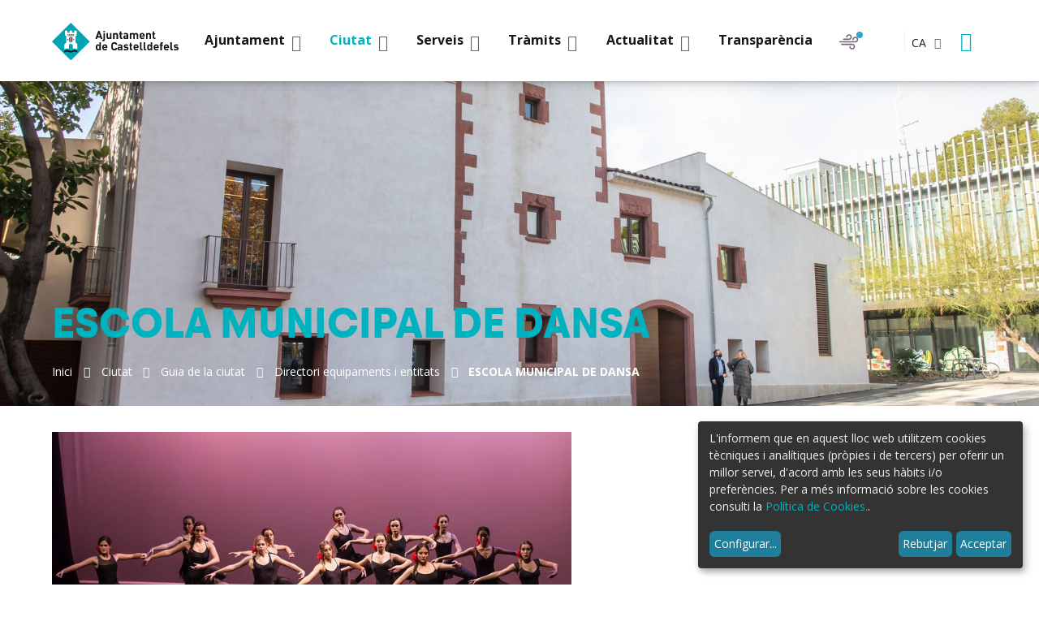

--- FILE ---
content_type: text/html;charset=utf-8
request_url: https://www.castelldefels.org/ca/ciutat/guia-de-la-ciutat/directori-equipaments-i-entitats/6479
body_size: 15801
content:
<!DOCTYPE html>
<html xmlns="http://www.w3.org/1999/xhtml" lang="ca" xml:lang="ca">
  <head><meta http-equiv="Content-Type" content="text/html; charset=UTF-8" />
    <title>ESCOLA MUNICIPAL DE DANSA - Ajuntament de Castelldefels</title>
    

    <!-- import google fonts -->
    <link rel="preconnect" href="https://fonts.googleapis.com" />
    <link rel="preconnect" href="https://fonts.gstatic.com" crossorigin="" />
    <link href="https://fonts.googleapis.com/css2?family=Open+Sans:ital,wght@0,300;0,400;0,700;1,300;1,400;1,700&amp;display=swap" rel="stylesheet" />

    <!-- css links -->
    <link rel="stylesheet" type="text/css" href="/++theme++castelldefels/styles/build/product.castelldefels.min.css" />
    <!-- css links end -->

    <link rel="stylesheet" type="text/css" href="/++theme++castelldefels/styles/css/custom.css?v=051220251500" />

    <noscript>
      <style>
        .modal {
          display: block !important;
          position: static !important;
          overflow: visible !important;
          opacity: 1 !important;
        }
      </style>
    </noscript>
  <meta name="msapplication-TileColor" content="#da532c" /><meta name="theme-color" content="#ffffff" /><meta name="twitter:card" content="summary" /><meta property="og:site_name" content="Ajuntament de Castelldefels" /><meta property="og:title" content="ESCOLA MUNICIPAL DE DANSA" /><meta property="og:type" content="website" /><meta name="twitter:site" content="@AjCastelldefels" /><meta property="og:article:publisher" content="https://www.facebook.com/ajuntamentdecastelldefels" /><meta property="og:url" content="https://www.castelldefels.org/ca/ciutat/guia-de-la-ciutat/directori-equipaments-i-entitats/6479" /><meta property="og:description" content="L’equip pedagògic consta de 9 professors/es, la direcció i coordinació de l’escola està a càrrec de Miriam Martínez.  El professorat de l’Escola Municipal de Dansa té la titulació oficial o habilitació de l’especialitat de dansa que imparteix i ha acreditat la capacitat pedagògica per atendre la diversitat d’edats i nivells que conformen l’alumnat de l’escola.  La tasca educativa que es desenvolupa a l’escola va lligada a la docència i a elaboració d’una programació que l’equip de professors ha creat per a cada tècnica. Aquest treball es fa sempre en coordinació.  Els nostre servei té per objectiu proporcionar la formació de base per a la pràctica de la dansa, aportant-hi un servei educatiu i formatiu de qualitat per fomentar el gust per aquesta activitat artística.  Som una escola autoritzada per la Generalitat de Catalunya, som centre de pràctiques de la Universitat Ramon Llull. El nostre professorat té la titulació oficial o especialitat en dansa i  l’acreditació de la capacitat pedagògica per atendre la diversitat d’edats i nivells que formen l’alumnat de l’escola." /><meta property="og:image" content="https://www.castelldefels.org/ca/ciutat/guia-de-la-ciutat/directori-equipaments-i-entitats/6479/@@images/image/large" /><meta property="og:image:type" content="image/jpeg" /><meta name="description" content="L’equip pedagògic consta de 9 professors/es, la direcció i coordinació de l’escola està a càrrec de Miriam Martínez.  El professorat de l’Escola Municipal de Dansa té la titulació oficial o habilitació de l’especialitat de dansa que imparteix i ha acreditat la capacitat pedagògica per atendre la diversitat d’edats i nivells que conformen l’alumnat de l’escola.  La tasca educativa que es desenvolupa a l’escola va lligada a la docència i a elaboració d’una programació que l’equip de professors ha creat per a cada tècnica. Aquest treball es fa sempre en coordinació.  Els nostre servei té per objectiu proporcionar la formació de base per a la pràctica de la dansa, aportant-hi un servei educatiu i formatiu de qualitat per fomentar el gust per aquesta activitat artística.  Som una escola autoritzada per la Generalitat de Catalunya, som centre de pràctiques de la Universitat Ramon Llull. El nostre professorat té la titulació oficial o especialitat en dansa i  l’acreditació de la capacitat pedagògica per atendre la diversitat d’edats i nivells que formen l’alumnat de l’escola." /><meta name="viewport" content="width=device-width, initial-scale=1.0" /><meta name="generator" content="Plone - http://plone.com" /><link rel="icon" type="image/png" sizes="32x32" href="https://www.castelldefels.org/++theme++castelldefels/favicons/favicon-32x32.png" /><link rel="icon" type="image/png" sizes="16x16" href="https://www.castelldefels.org/++theme++castelldefels/favicons/favicon-16x16.png" /><link rel="manifest" href="https://www.castelldefels.org/++theme++castelldefels/favicons/site.webmanifest" /><link rel="mask-icon" href="https://www.castelldefels.org/++theme++castelldefels/favicons/safari-pinned-tab.svg" color="#5bbad5" /><link rel="stylesheet" href="https://www.castelldefels.org/++plone++product.castelldefels/leaflet/leaflet.css" /><link rel="stylesheet" href="https://www.castelldefels.org/++plone++product.castelldefels/leaflet/MarkerCluster.css" /><link rel="stylesheet" href="https://www.castelldefels.org/++plone++product.castelldefels/leaflet/MarkerCluster.Default.css" /><link rel="stylesheet" href="https://www.castelldefels.org/++plone++production/++unique++2025-03-06T10:49:19.433501/default.css" data-bundle="production" /><link rel="alternate" href="https://www.castelldefels.org/ca/ciutat/guia-de-la-ciutat/directori-equipaments-i-entitats/6479/RSS" title="ESCOLA MUNICIPAL DE DANSA - b'RSS 1.0'" type="application/rss+xml" /><link rel="alternate" href="https://www.castelldefels.org/ca/ciutat/guia-de-la-ciutat/directori-equipaments-i-entitats/6479/rss.xml" title="ESCOLA MUNICIPAL DE DANSA - b'RSS 2.0'" type="application/rss+xml" /><link rel="alternate" href="https://www.castelldefels.org/ca/ciutat/guia-de-la-ciutat/directori-equipaments-i-entitats/6479/atom.xml" title="ESCOLA MUNICIPAL DE DANSA - b'Atom'" type="application/rss+xml" /><link rel="canonical" href="https://www.castelldefels.org/ca/ciutat/guia-de-la-ciutat/directori-equipaments-i-entitats/6479" /><link rel="search" href="https://www.castelldefels.org/ca/@@search" title="Cerca en aquest lloc" /><script>PORTAL_URL = 'https://www.castelldefels.org';</script><script src="https://www.castelldefels.org/++plone++production/++unique++2025-03-06T10:49:19.433501/default.js" data-bundle="production"></script></head>

  <body id="visual-portal-wrapper" class="frontend icons-on no-portlet-columns pat-markspeciallinks portaltype-equipment section-ciutat site-ca subsection-guia-de-la-ciutat subsection-guia-de-la-ciutat-directori-equipaments-i-entitats subsection-guia-de-la-ciutat-directori-equipaments-i-entitats-6479 template-equipment_view thumbs-off userrole-anonymous viewpermission-view " dir="ltr" data-base-url="https://www.castelldefels.org/ca/ciutat/guia-de-la-ciutat/directori-equipaments-i-entitats/6479" data-view-url="https://www.castelldefels.org/ca/ciutat/guia-de-la-ciutat/directori-equipaments-i-entitats/6479" data-portal-url="https://www.castelldefels.org" data-i18ncatalogurl="https://www.castelldefels.org/plonejsi18n" data-pat-markspeciallinks="{&quot;external_links_open_new_window&quot;: true, &quot;mark_special_links&quot;: false}" data-pat-pickadate="{&quot;date&quot;: {&quot;selectYears&quot;: 200}, &quot;time&quot;: {&quot;interval&quot;: 5 } }" data-pat-plone-modal="{&quot;actionOptions&quot;: {&quot;displayInModal&quot;: false}}" data-pat-structure="{&quot;_default_activeColumns&quot;:[&quot;ModificationDate&quot;,&quot;EffectiveDate&quot;,&quot;ExpirationDate&quot;,&quot;review_state&quot;]}"><!-- Accessibility accesskeys - Jump to section --><p class="fixed m-3">
        <a id="skip-to-content" class="btn btn-primary sr-only sr-only-focusable" href="#main-section">Saltar al contingut</a>
        <a id="skip-to-navigation" class="btn btn-primary sr-only sr-only-focusable" href="#mainMenu">Saltar a la navegació</a>
        <a id="skip-to-contact-info" class="btn btn-primary sr-only sr-only-focusable" href="#portal-info">Informació de contacte</a>
    </p><header id="content-header">
      
	<div class="mainNavBar">
		<div class="container mainNavBar__wrapper">
			<!-- logo -->
			<a href="https://www.castelldefels.org/?set_language=ca" class="mainNavBar__logo headerLogo">
				<img src="https://www.castelldefels.org/++theme++castelldefels/img/escut-castelldefels.svg" width="132" height="40" alt="Ajuntament de Castelldefels." />
			</a>
			<!-- Navigation bar toggle -->
			<button class="navbar-toggle mainNavBar__toggle collapsed " data-toggle="collapse" type="button" data-target="#mainMenu">
				<span class="menu-bar" aria-hidden="true"></span>
				<span class="sr-only">Mostrar menú</span>
			</button>
			<!-- portal navigation -->
			<nav id="mainMenu" class="mnPrincipal mainNavBar__navBar collapse hidden-print" aria-label="Lloc">
				<!-- Primer nivell -->
				<ul class="list-unstyled mnPrincipal__list">
					
						<li id="mnItem__ajuntament" class="mnPrincipal__item   mnPrincipal__item--ajuntament dropdown ">
							
							<a class="mnPrincipal__link dropdown-toggle" data-toggle="dropdown" href="#" role="button">
								<span class="mnPrincipal__text">Ajuntament</span>
								<span class="picto-down-open-mini mnPrincipal__icon " aria-hidden="true"></span>
							</a>

							
								<div class="mnPrincipal__segon dropdown-menu  ">
									<ul id="sgnv-ajuntament" class="mnPrincipal__segon__list list-unstyled mb-0">
										<!-- Segon nivell -->
										<li class="mnPrincipal__segon__item ">
											<a class="mnPrincipal__segon__link curreeeent " href="https://www.castelldefels.org/ca/ajuntament/lalcalde">Espai de l'Alcalde</a>
										</li>
          <li class="mnPrincipal__segon__item ">
											<a class="mnPrincipal__segon__link   " href="https://www.castelldefels.org/ca/ajuntament/organitzacio-politica">Organització Política</a>
										</li>
          <li class="mnPrincipal__segon__item ">
											<a class="mnPrincipal__segon__link   " href="https://www.castelldefels.org/ca/ajuntament/organitzacio-administrativa">Organització administrativa</a>
										</li>
          <li class="mnPrincipal__segon__item ">
											<a class="mnPrincipal__segon__link   " href="https://www.castelldefels.org/ca/ajuntament/pla-dactuacio-municipal-2023-2027">Pla d'Actuació Municipal (PAM) 2023-2027</a>
										</li>
          <li class="mnPrincipal__segon__item ">
											<a class="mnPrincipal__segon__link   " href="https://www.castelldefels.org/ca/ajuntament/ple-i-juntes-de-govern">Ple i Juntes de Govern</a>
										</li>
          <li class="mnPrincipal__segon__item ">
											<a class="mnPrincipal__segon__link   " href="https://www.castelldefels.org/ca/ajuntament/normativa-i-ordenances-1">Normativa i ordenances</a>
										</li>
          <li class="mnPrincipal__segon__item ">
											<a class="mnPrincipal__segon__link   " href="https://www.castelldefels.org/ca/ajuntament/dades-electorals">Dades Electorals</a>
										</li>
          <li class="mnPrincipal__segon__item ">
											<a class="mnPrincipal__segon__link   " href="https://www.castelldefels.org/ca/ajuntament/portal-de-transparencia">Portal de transparència</a>
										</li>
          <li class="mnPrincipal__segon__item ">
											<a class="mnPrincipal__segon__link   " href="https://www.castelldefels.org/ca/ajuntament/politica-de-qualitat">Política de Qualitat</a>
										</li>
          <li class="mnPrincipal__segon__item ">
											<a class="mnPrincipal__segon__link   " href="https://www.castelldefels.org/ca/ajuntament/oac-oficina-atencio-ciutadana">OAC Oficina d'Atenció Ciutadana</a>
										</li>
          <li class="mnPrincipal__segon__item ">
											<a class="mnPrincipal__segon__link   " href="https://www.castelldefels.org/ca/ajuntament/imatge-corporativa">Imatge Corporativa</a>
										</li>
          <li class="mnPrincipal__segon__item ">
											<a class="mnPrincipal__segon__link   " href="https://www.castelldefels.org/ca/ajuntament/oferta-publica-ocupacio">Oferta Pública d’Ocupació</a>
										</li>
          <li class="mnPrincipal__segon__item ">
											<a class="mnPrincipal__segon__link   " href="https://www.castelldefels.org/ca/ajuntament/ocupacio">Borsa de Treball de la Guaita</a>
										</li>
          <li class="mnPrincipal__segon__item ">
											<a class="mnPrincipal__segon__link   " href="https://www.castelldefels.org/ca/ajuntament/queixa-o-suggeriment">Queixa o suggeriment</a>
										</li>
									</ul>
									
			                            <div class="mnPrincipal__tercer__banner">
											<a href="https://www.castelldefels.org/ca/ajuntament/lalcalde" class="mnPrincipal__tercer__banner__link">
												<span class="mnPrincipal__tercer__banner__image">
													<img class="" src="https://www.castelldefels.org/ca/ajuntament/espai-de-l2019alcalde/@@images/image/large" alt="" />
												</span>
												<span class="mnPrincipal__tercer__banner__title">Espai de l’Alcalde</span>
											</a>
										</div>
									
								</div>
								
							

						</li>

					
						<li id="mnItem__ciutat" class="mnPrincipal__item   mnPrincipal__item--ciutat dropdown current">
							
							<a class="mnPrincipal__link dropdown-toggle" data-toggle="dropdown" href="#" role="button">
								<span class="mnPrincipal__text">Ciutat</span>
								<span class="picto-down-open-mini mnPrincipal__icon " aria-hidden="true"></span>
							</a>

							
								<div class="mnPrincipal__segon dropdown-menu  ">
									<ul id="sgnv-ciutat" class="mnPrincipal__segon__list list-unstyled mb-0">
										<!-- Segon nivell -->
										<li class="mnPrincipal__segon__item ">
											<a class="mnPrincipal__segon__link curreeeent " href="https://www.castelldefels.org/ca/ciutat/descobreix-castelldefels">Descobreix Castelldefels</a>
										</li>
          <li class="mnPrincipal__segon__item ">
											<a class="mnPrincipal__segon__link   " href="https://www.castelldefels.org/ca/ciutat/castelldefels-europa-mon">Castelldefels Europa Món</a>
										</li>
          <li class="mnPrincipal__segon__item ">
											<a class="mnPrincipal__segon__link   " href="https://www.castelldefels.org/ca/ciutat/guia-de-la-ciutat">Guia de la ciutat</a>
										</li>
          <li class="mnPrincipal__segon__item ">
											<a class="mnPrincipal__segon__link   " href="https://www.castelldefels.org/ca/ciutat/mapes-de-la-ciutat">Mapes de la ciutat</a>
										</li>
          <li class="mnPrincipal__segon__item ">
											<a class="mnPrincipal__segon__link   " href="https://www.castelldefels.org/ca/ciutat/observatori-de-castelldefels">Observatori de Castelldefels</a>
										</li>
          <li class="mnPrincipal__segon__item ">
											<a class="mnPrincipal__segon__link   " href="https://www.castelldefels.org/ca/ciutat/mobilitat-i-transports">Mobilitat i transports</a>
										</li>
          <li class="mnPrincipal__segon__item ">
											<a class="mnPrincipal__segon__link   " href="https://www.castelldefels.org/ca/ciutat/festes">Festes</a>
										</li>
          <li class="mnPrincipal__segon__item ">
											<a class="mnPrincipal__segon__link   " href="https://www.castelldefels.org/ca/ciutat/farmacies-de-guardia-castelldefels">Farmàcies de guàrdia</a>
										</li>
          <li class="mnPrincipal__segon__item ">
											<a class="mnPrincipal__segon__link   " href="https://www.castelldefels.org/ca/ciutat/el-temps">Meteorologia</a>
										</li>
          <li class="mnPrincipal__segon__item ">
											<a class="mnPrincipal__segon__link   " href="https://www.castelldefels.org/ca/ciutat/telefons-dinteres">Telèfons d'interés</a>
										</li>
          <li class="mnPrincipal__segon__item ">
											<a class="mnPrincipal__segon__link   " href="https://www.castelldefels.org/ca/ciutat/apps-aplicacions-mobils">APP's - Aplicacions mòbils</a>
										</li>
          <li class="mnPrincipal__segon__item ">
											<a class="mnPrincipal__segon__link   " href="https://www.castelldefels.org/ca/ciutat/borsa-de-treball">Borsa de Treball de la Guaita i Oferta Pública d'Ocupació</a>
										</li>
									</ul>
									
			                            <div class="mnPrincipal__tercer__banner">
											<a href="https://www.castelldefels.org/ca/castell" class="mnPrincipal__tercer__banner__link">
												<span class="mnPrincipal__tercer__banner__image">
													<img class="" src="https://www.castelldefels.org/ca/ciutat/el-castell-de-castelldefels-1/@@images/image/large" alt="" />
												</span>
												<span class="mnPrincipal__tercer__banner__title">El Castell de Castelldefels</span>
											</a>
										</div>
									
								</div>
								
							

						</li>

					
						<li id="mnItem__serveis" class="mnPrincipal__item   mnPrincipal__item--serveis dropdown ">
							
							<a class="mnPrincipal__link dropdown-toggle" data-toggle="dropdown" href="#" role="button">
								<span class="mnPrincipal__text">Serveis</span>
								<span class="picto-down-open-mini mnPrincipal__icon " aria-hidden="true"></span>
							</a>

							
								<div class="mnPrincipal__segon dropdown-menu  ">
									<ul id="sgnv-serveis" class="mnPrincipal__segon__list list-unstyled mb-0">
										<!-- Segon nivell -->
										<li class="mnPrincipal__segon__item ">
											<a class="mnPrincipal__segon__link curreeeent " href="https://www.castelldefels.org/ca/serveis/arxiu-municipal-1">Arxiu Municipal</a>
										</li>
          <li class="mnPrincipal__segon__item ">
											<a class="mnPrincipal__segon__link   " href="https://www.castelldefels.org/ca/serveis/biblioteca-ramon-fernandez-jurado">Biblioteca Ramon Fernàndez Jurado</a>
										</li>
          <li class="mnPrincipal__segon__item ">
											<a class="mnPrincipal__segon__link   " href="https://www.castelldefels.org/ca/serveis/casals">Casals d'Estiu Castelldefels</a>
										</li>
          <li class="mnPrincipal__segon__item ">
											<a class="mnPrincipal__segon__link   " href="https://www.castelldefels.org/ca/serveis/castelldefels-film-office">Castelldefels Film Office</a>
										</li>
          <li class="mnPrincipal__segon__item ">
											<a class="mnPrincipal__segon__link   " href="https://www.castelldefels.org/ca/serveis/comerc-i-fires">Comerç i Consum</a>
										</li>
          <li class="mnPrincipal__segon__item ">
											<a class="mnPrincipal__segon__link   " href="https://www.castelldefels.org/ca/serveis/cultura">Cultura</a>
										</li>
          <li class="mnPrincipal__segon__item ">
											<a class="mnPrincipal__segon__link   " href="https://www.castelldefels.org/ca/serveis/economia-i-hisenda">Economia i Hisenda</a>
										</li>
          <li class="mnPrincipal__segon__item ">
											<a class="mnPrincipal__segon__link   " href="https://www.castelldefels.org/ca/serveis/educacio">Educació</a>
										</li>
          <li class="mnPrincipal__segon__item ">
											<a class="mnPrincipal__segon__link   " href="https://www.castelldefels.org/ca/serveis/escola-municipal-de-dansa">Escola Municipal de Dansa</a>
										</li>
          <li class="mnPrincipal__segon__item ">
											<a class="mnPrincipal__segon__link   " href="https://www.castelldefels.org/ca/serveis/esports">Esports</a>
										</li>
          <li class="mnPrincipal__segon__item ">
											<a class="mnPrincipal__segon__link   " href="https://www.castelldefels.org/ca/serveis/gent-gran">Gent gran</a>
										</li>
          <li class="mnPrincipal__segon__item ">
											<a class="mnPrincipal__segon__link   " href="https://www.castelldefels.org/ca/serveis/habitatge">Habitatge</a>
										</li>
          <li class="mnPrincipal__segon__item ">
											<a class="mnPrincipal__segon__link   " href="https://www.castelldefels.org/ca/serveis/joventut">Joventut</a>
										</li>
          <li class="mnPrincipal__segon__item ">
											<a class="mnPrincipal__segon__link   " href="https://www.castelldefels.org/ca/serveis/la-casa-dels-infants">La Casa dels Infants</a>
										</li>
          <li class="mnPrincipal__segon__item ">
											<a class="mnPrincipal__segon__link   " href="https://www.castelldefels.org/ca/serveis/platges">Platges</a>
										</li>
          <li class="mnPrincipal__segon__item ">
											<a class="mnPrincipal__segon__link   " href="https://www.castelldefels.org/ca/serveis/mediambient-i-sostenibilitat">Mediambient i sostenibilitat</a>
										</li>
          <li class="mnPrincipal__segon__item ">
											<a class="mnPrincipal__segon__link   " href="https://www.castelldefels.org/ca/serveis/nova-ciutadania-i-interculturalitat">Nova ciutadania i interculturalitat</a>
										</li>
          <li class="mnPrincipal__segon__item ">
											<a class="mnPrincipal__segon__link   " href="https://www.castelldefels.org/ca/serveis/aeroport">OMSICA Aeroport</a>
										</li>
          <li class="mnPrincipal__segon__item ">
											<a class="mnPrincipal__segon__link   " href="https://www.castelldefels.org/ca/serveis/participacio-ciutadana">Participació ciutadana</a>
										</li>
          <li class="mnPrincipal__segon__item ">
											<a class="mnPrincipal__segon__link   " href="https://www.castelldefels.org/ca/serveis/solidaritat-i-cooperacio">Pau, solidaritat i cooperació</a>
										</li>
          <li class="mnPrincipal__segon__item ">
											<a class="mnPrincipal__segon__link   " href="https://www.castelldefels.org/ca/serveis/policia-local">Policia Local</a>
										</li>
          <li class="mnPrincipal__segon__item ">
											<a class="mnPrincipal__segon__link   " href="https://www.castelldefels.org/ca/serveis/politiques-igualtat">Polítiques d'Igualtat</a>
										</li>
          <li class="mnPrincipal__segon__item ">
											<a class="mnPrincipal__segon__link   " href="https://www.castelldefels.org/ca/serveis/promeco">Promoció Econòmica i Ocupació</a>
										</li>
          <li class="mnPrincipal__segon__item ">
											<a class="mnPrincipal__segon__link   " href="https://www.castelldefels.org/ca/serveis/barri-net">Recollida de mobles, trastos vells i restes de jardineria</a>
										</li>
          <li class="mnPrincipal__segon__item ">
											<a class="mnPrincipal__segon__link   " href="https://www.castelldefels.org/ca/serveis/salut">Salut</a>
										</li>
          <li class="mnPrincipal__segon__item ">
											<a class="mnPrincipal__segon__link   " href="https://www.castelldefels.org/ca/serveis/serveis-socials">Serveis Socials</a>
										</li>
          <li class="mnPrincipal__segon__item ">
											<a class="mnPrincipal__segon__link   " href="https://www.castelldefels.org/ca/serveis/teatre-plaza">Teatre Plaza</a>
										</li>
          <li class="mnPrincipal__segon__item ">
											<a class="mnPrincipal__segon__link   " href="https://www.castelldefels.org/ca/serveis/urbanisme">Urbanisme</a>
										</li>
          <li class="mnPrincipal__segon__item ">
											<a class="mnPrincipal__segon__link   " href="https://www.castelldefels.org/ca/serveis/turisme">Turisme</a>
										</li>
									</ul>
									
								</div>
								
							

						</li>

					
						<li id="mnItem__tramits" class="mnPrincipal__item   mnPrincipal__item--tramits dropdown ">
							
							<a class="mnPrincipal__link dropdown-toggle" data-toggle="dropdown" href="#" role="button">
								<span class="mnPrincipal__text">Tràmits</span>
								<span class="picto-down-open-mini mnPrincipal__icon " aria-hidden="true"></span>
							</a>

							
								<div class="mnPrincipal__segon dropdown-menu  ">
									<ul id="sgnv-tramits" class="mnPrincipal__segon__list list-unstyled mb-0">
										<!-- Segon nivell -->
										<li class="mnPrincipal__segon__item ">
											<a class="mnPrincipal__segon__link curreeeent " href="https://www.castelldefels.org/ca/tramits/seu-electronica">Seu electrònica</a>
										</li>
          <li class="mnPrincipal__segon__item ">
											<a class="mnPrincipal__segon__link   " href="https://www.castelldefels.org/ca/tramits/tauler-danuncis">Tauler d'anuncis</a>
										</li>
          <li class="mnPrincipal__segon__item ">
											<a class="mnPrincipal__segon__link   " href="https://www.castelldefels.org/ca/tramits/tramits-destacats">Tràmits destacats</a>
										</li>
          <li class="mnPrincipal__segon__item ">
											<a class="mnPrincipal__segon__link   " href="https://www.castelldefels.org/ca/tramits/cataleg-de-tramits">Catàleg de tràmits</a>
										</li>
          <li class="mnPrincipal__segon__item ">
											<a class="mnPrincipal__segon__link   " href="https://www.castelldefels.org/ca/tramits/perfil-del-contractant">Perfil del contractant</a>
										</li>
          <li class="mnPrincipal__segon__item ">
											<a class="mnPrincipal__segon__link   " href="https://www.castelldefels.org/ca/tramits/dades-personals">Dades personals</a>
										</li>
          <li class="mnPrincipal__segon__item ">
											<a class="mnPrincipal__segon__link   " href="https://www.castelldefels.org/ca/tramits/copy_of_imatge-corporativa">Casaments civils</a>
										</li>
          <li class="mnPrincipal__segon__item ">
											<a class="mnPrincipal__segon__link   " href="https://www.castelldefels.org/ca/tramits/taxa-residus">Taxa Residus</a>
										</li>
									</ul>
									
			                            <div class="mnPrincipal__tercer__banner">
											<a href="https://seu.castelldefels.org/sta/CarpetaPublic/?APP_CODE=STA&amp;PAGE_CODE=PTS2_HOME&amp;lang=CA" class="mnPrincipal__tercer__banner__link">
												<span class="mnPrincipal__tercer__banner__image">
													<img class="" src="https://www.castelldefels.org/ca/tramits/visita-la-seu-electronica/@@images/image/large" alt="" />
												</span>
												<span class="mnPrincipal__tercer__banner__title">Visita la Seu Electrònica</span>
											</a>
										</div>
									
								</div>
								
							

						</li>

					
						<li id="mnItem__actualitat" class="mnPrincipal__item   mnPrincipal__item--actualitat dropdown ">
							
							<a class="mnPrincipal__link dropdown-toggle" data-toggle="dropdown" href="#" role="button">
								<span class="mnPrincipal__text">Actualitat</span>
								<span class="picto-down-open-mini mnPrincipal__icon " aria-hidden="true"></span>
							</a>

							
								<div class="mnPrincipal__segon dropdown-menu  ">
									<ul id="sgnv-actualitat" class="mnPrincipal__segon__list list-unstyled mb-0">
										<!-- Segon nivell -->
										<li class="mnPrincipal__segon__item ">
											<a class="mnPrincipal__segon__link curreeeent " href="https://www.castelldefels.org/ca/actualitat/agenda">Agenda</a>
										</li>
          <li class="mnPrincipal__segon__item ">
											<a class="mnPrincipal__segon__link   " href="https://www.castelldefels.org/ca/actualitat/elcastell">El Castell Notícies</a>
										</li>
          <li class="mnPrincipal__segon__item ">
											<a class="mnPrincipal__segon__link   " href="https://www.castelldefels.org/ca/actualitat/xarxes-socials">Xarxes socials</a>
										</li>
          <li class="mnPrincipal__segon__item ">
											<a class="mnPrincipal__segon__link   " href="https://www.castelldefels.org/ca/actualitat/canals-dinformacio-municipals">Canals d'informació municipals</a>
										</li>
          <li class="mnPrincipal__segon__item ">
											<a class="mnPrincipal__segon__link   " href="https://www.castelldefels.org/ca/actualitat/noticies">Mitjans de comunicació locals</a>
										</li>
          <li class="mnPrincipal__segon__item ">
											<a class="mnPrincipal__segon__link   " href="https://www.castelldefels.org/ca/actualitat/butlletins">Subscriu-te als butlletins!</a>
										</li>
          <li class="mnPrincipal__segon__item ">
											<a class="mnPrincipal__segon__link   " href="https://www.castelldefels.org/ca/actualitat/cronica-del-ple">Crònica del Ple</a>
										</li>
          <li class="mnPrincipal__segon__item ">
											<a class="mnPrincipal__segon__link   " href="https://www.castelldefels.org/ca/actualitat/opinio-grups-politics-municipals">Opinió grups polítics municipals</a>
										</li>
          <li class="mnPrincipal__segon__item ">
											<a class="mnPrincipal__segon__link   " href="https://www.castelldefels.org/ca/actualitat/carta-de-serveis">Carta de Serveis de Comunicació i Imatge</a>
										</li>
									</ul>
									
			                            <div class="mnPrincipal__tercer__banner">
											<a href="https://www.whatsapp.com/channel/0029Va8LAXr72WTqaZzusV3M" class="mnPrincipal__tercer__banner__link">
												<span class="mnPrincipal__tercer__banner__image">
													<img class="" src="https://www.castelldefels.org/ca/actualitat/uneix-te-al-grup-de-whatsapp/@@images/image/large" alt="" />
												</span>
												<span class="mnPrincipal__tercer__banner__title">Uneix-te al grup de Whatsapp</span>
											</a>
										</div>
									
								</div>
								
							

						</li>

					
						<li id="mnItem__transparencia" class="mnPrincipal__item   mnPrincipal__item--transparencia   ">
							<a class="mnPrincipal__link " href="https://www.castelldefels.org/ca/transparencia">
								<span class="mnPrincipal__text">Transparència </span>
							</a>
							

							

						</li>

					
				</ul>
				
			</nav>

			<!-- Witges header -->
			<div class="mainNavBar__widgets">

				<!-- Airquality -->
				<button class="weatherToggle mr-2 mr-md-3 airQuality__btn" id="airQuality-btn" type="button" data-toggle="collapse" data-target="#info-weather" aria-expanded="false">
					<span class="sr-only">Qualitat de l'aire</span>
					<span id="svg-airQuality-btn" class="airQuality__icon"></span>
					<span id="current-airQuality" class="airQuality__current"></span>
				</button>

				<!-- Weather -->
				<button class="weatherToggle" type="button" data-toggle="collapse" data-target="#info-weather" aria-expanded="false">
					<span id="svg-temp-btn" class="weatherToggle__icon"></span>
					<span class="sr-only">El temps</span>
					<span class="current-temp-class weatherToggle__current"></span>
				</button>

				<!-- Estat platges --> 
				

				<!-- language selector -->
				<div id="portal-language-selector" class="languageSelector dropdown ml-sm-4 " aria-describedby="language-picker-description">
					<p class="sr-only" id="language-picker-description">Selecciona el teu idioma</p>
					<button class="languageButton  dropdown-toggle text-uppercase text-bold p-0 h6-size" type="button" data-toggle="dropdown" aria-label="Català, Selecciona el teu idioma">
						ca <span class="picto-down-open languageButton__icon" aria-hidden="true"></span>
					</button>
					<ul class="dropdown-menu dropdown-menu-right rounded-0 text-uppercase" role="listbox">
						
						<li class="h6-size language ">
							<a href="https://www.castelldefels.org/ca/ciutat/guia-de-la-ciutat/directori-equipaments-i-entitats/6479/@@redirect_language?set_language=ca" lang="ca" hreflang="ca" role="option" class="text-bold " xml:lang="ca">Català</a>
						</li>
						
						<li class="h6-size language ">
							<a href="https://www.castelldefels.org/ca/ciutat/guia-de-la-ciutat/directori-equipaments-i-entitats/6479/@@redirect_language?set_language=en" lang="en" hreflang="en" role="option" class="text-bold " xml:lang="en">English</a>
						</li>
						
						<li class="h6-size language ">
							<a href="https://www.castelldefels.org/ca/ciutat/guia-de-la-ciutat/directori-equipaments-i-entitats/6479/@@redirect_language?set_language=es" lang="es" hreflang="es" role="option" class="text-bold " xml:lang="es">Español</a>
						</li>
						
					</ul>
				</div>
				<!-- Cercador -->
				<button class="search-toggle btn btn-link px-2" type="button" data-toggle="modal" data-target="#portal-searchbox-header">
					<span class="picto-search btn__icon" title="Cerca"></span>
					<span class="sr-only">Cerca</span>
				</button>
			</div>
			<!-- Previsió temps -->
			<section id="info-weather" class="weatherInfo mainNavBar__weatherInfo collapse row">
				<h2 class="sr-only">Pronòstic del temps</h2>
				<p class="mb-0 text-right">
					<button class="p-2 btn btn-link text-darker " type="button" data-toggle="collapse" data-target="#info-weather" aria-expanded="false">
						<span class="picto-close" aria-hidden="true" title="Tancar"></span>
						<span class="sr-only">Tancar</span>
					</button>
				</p>
				<div class="container">
					<div class="row display-flex flex-wrap">
						<div id="weather-content-wrapper" class="col-xs-12 col-lg-6">
							<span class="weather-loading">Carregant dades</span>
							<section class="weather-info hide width-100">
								<h3>El temps</h3>
								<div class="display-flex flex-wrap">
									<section class="weatherInfo__day mb-4  px-md-3 mb-md-0">
										<h4 class="weatherInfo__title mt-0 mb-4">Avui</h4>
										<figure id="weather-content-0" class="weatherInfo__item">
											<span class="svg-temp-0"></span>
											<figcaption class="ml-1 temperatures text-left ">
												<span class="weatherInfo__humitat">
													Humitat: <span class="max-humi-0"></span>%
												</span>
												<span class="weatherInfo__temperatura">
													<span class="sr-only">Temperatura màxima</span> <span class="max-temp-0"></span> °C
												</span>
											</figcaption>
										</figure>
									</section>
									<section class="weatherInfo__day mb-4 px-md-3 mb-md-0">
										<h4 class="weatherInfo__title mt-0 mb-2">Demà</h4>
										<figure id="weather-content-1" class="weatherInfo__item">
											<span class="svg-temp-1"></span>
											<figcaption class="ml-1 temperatures text-left ">
												<span class="weatherInfo__humitat">
													Humitat: <span class="max-humi-1"></span>%
												</span>
												<span class="weatherInfo__temperatura">
													<span class="sr-only">Temperatura màxima</span> <span class="max-temp-1"></span> °C
												</span>
											</figcaption>
										</figure>
									</section>
									<section class="weatherInfo__day mb-4  px-md-3 mb-md-0">
										<h4 class="weatherInfo__title mt-0 mb-2">Demà passat</h4>
										<figure id="weather-content-2" class="weatherInfo__item">
											<span class="svg-temp-2"></span>
											<figcaption class="ml-1 temperatures text-left ">
												<span class="weatherInfo__humitat">
													Humitat: <span class="max-humi-2"></span>%
												</span>
												<span class="weatherInfo__temperatura">
													<span class="sr-only">Temperatura màxima</span> <span class="max-temp-2"></span> °C
												</span>
											</figcaption>
										</figure>
									</section>
								</div>
							</section>
						</div>
						<div id="airQuality-content-wrapper" class="col-xs-12 col-lg-6">
							<span id="airQuality-loading">Carregant dades</span>
							<span id="airQuality-error" class="hide">Dades no disponibles</span>
							<section id="airQuality-info" class="hide">
								<h3>Qualitat de l'aire</h3>
								<div id="airQuality-status" class="airQuality__status mt-4 mb-4 mb-md-5"></div>
								<a href="https://www.castelldefels.org/ca/qualitat-aire" class="btn btn-primary">Més informació</a>
							</section>						
						</div>
					</div>
				</div>

				
				
			</section>
			
			

			<!-- Estat platges -->
			<section id="info-beaches" class="weatherInfo mainNavBar__weatherInfo collapse row pb-4">
				<h2 class="sr-only">Platges</h2>
				<p class="mb-0 text-right">
					<button class="p-2 btn btn-link text-darker " type="button" data-toggle="collapse" data-target="#info-beaches" aria-expanded="false">
						<span class="picto-close" aria-hidden="true" title="Tancar"></span>
						<span class="sr-only">Tancar</span>
					</button>
				</p>
				<div id="beaches-content-wrapper" class="container    ">
					<span id="beaches-loading">Carregant dades</span>
					<span id="beaches-error" class="hide">Dades no disponibles</span>
					<div class="row display-flex flex-wrap  ">
						<section class="beachesInfo__day mb-4  col-xs-12 col-sm-6 col-md-4 mb-sm-0">
							<h3 class="h3 weatherInfo__title mt-0 mb-3">
								
								Baixador
							</h3>
							<dl id="beaches-content-0" class="beachesInfo__item">
								<dt class="text-gray"><span id="svg-beach-0" class="picto-flag mr-2" aria-hidden="true"></span><span class="h6-size">Bandera</span></dt> 
								<dd id="bandera-0" class=""></dd>
								
								<dt class="text-gray"><span class="picto-water mr-2" aria-hidden="true"></span><span class="h6-size">Estat de la mar</span>
								</dt><dd id="estat-aigua-0" class=""></dd>
								
								<dt class="text-gray"><span id="meduses-ico-0" class="picto-jellyfish  mr-2" aria-hidden="true"></span><span class="h6-size">Meduses</span></dt>
								<dd id="meduses-0" class=""></dd>
								
								<dt class="text-gray"><span class="picto-eyedropper mr-2" aria-hidden="true"></span><span class="h6-size">Estat de l'aigua</span></dt>
								<dd id="aspecte-aigua-0" class=""></dd>

							</dl>
						</section>
						<section class="beachesInfo__day mb-4 col-xs-12 col-sm-6 col-md-4 mb-sm-0">
							<h3 class="h3 weatherInfo__title mt-0 mb-3">								
								La Pineda
							</h3>
							<dl id="beaches-content-1" class="beachesInfo__item">
								<dt class="text-gray"><span id="svg-beach-1" class="picto-flag mr-2" aria-hidden="true"></span><span class="h6-size">Bandera</span></dt> 
								<dd id="bandera-1"></dd>
								
								<dt class="text-gray"><span class="picto-water mr-2" aria-hidden="true"></span><span class="h6-size">Estat de la mar</span>
								</dt><dd id="estat-aigua-1" class=""></dd>
								
								<dt class="text-gray"><span id="meduses-ico-1" class="picto-jellyfish mr-2" aria-hidden="true"></span><span class="h6-size">Meduses</span></dt>
								<dd id="meduses-1" class=""></dd>
								
								<dt class="text-gray"><span class="picto-eyedropper mr-2" aria-hidden="true"></span><span class="h6-size">Estat de l'aigua</span></dt>
								<dd id="aspecte-aigua-1" class=""></dd>
	
							</dl>
						</section>
						<section class="beachesInfo__day mb-4 col-xs-12 col-sm-6 col-md-4 mb-sm-0">
							<h3 class="h3 weatherInfo__title mt-0 mb-3">								
								Lluminetes
							</h3>
							<dl id="beaches-content-2" class="beachesInfo__item">
								<dt class="text-gray"><span id="svg-beach-2" class="picto-flag mr-2" aria-hidden="true"></span><span>Bandera</span></dt> 
								<dd id="bandera-2"></dd>
								
								<dt class="text-gray"><span class="picto-water mr-2" aria-hidden="true"></span><span class="h6-size">Estat de la mar</span>
								</dt><dd id="estat-aigua-2" class=""></dd>
								
								<dt class="text-gray"><span id="meduses-ico-2" class="picto-jellyfish mr-2" aria-hidden="true"></span><span class="h6-size">Meduses</span></dt>
								<dd id="meduses-2" class=""></dd>
								
								<dt class="text-gray"><span class="picto-eyedropper mr-2" aria-hidden="true"></span><span class="h6-size">Estat de l'aigua</span></dt>
								<dd id="aspecte-aigua-2" class=""></dd>
 
							</dl>
						</section>
					 	<p>
						 	*<span>Per a més informació de les Platges de Castelldefels pots descarregar l'</span>
						 	 <a href="https://play.google.com/store/apps/details?id=es.proactiva.app" target="_blank"><strong>APP de Pro-activa</strong></a>
						</p>
					</div>
				</div>
				
				
			</section>
		</div><!-- /mainNavBar__wrapper -->

		

	</div>
	

    </header><main id="main-section">
 
      <div id="page-header" class="pageHeader ">
            
		
			<img id="pageHeaderImage" class="pageHeader__image desktop-image" src="https://www.castelldefels.org/ca/ciutat/guia-de-la-ciutat/directori-equipaments-i-entitats/@@images/image/large" alt="" srcset="https://www.castelldefels.org/ca/ciutat/guia-de-la-ciutat/directori-equipaments-i-entitats/@@images/image/preview 400w, https://www.castelldefels.org/ca/ciutat/guia-de-la-ciutat/directori-equipaments-i-entitats/@@images/image/large 768w, https://www.castelldefels.org/ca/ciutat/guia-de-la-ciutat/directori-equipaments-i-entitats/@@images/image/tablet 1024w, https://www.castelldefels.org/ca/ciutat/guia-de-la-ciutat/directori-equipaments-i-entitats/@@images/image/slide 1920w" sizes="100vw" loading="lazy" />
		
		
		<h1 class="pageHeader__title">ESCOLA MUNICIPAL DE DANSA</h1>
	
            <div id="above-content"><nav id="portal-breadcrumbs" class="cdfBreadcrumbs " aria-label="Breadcrumbs">
  <span id="breadcrumbs-you-are-here" class="sr-only">Sou a:</span>
  <ol class="cdfBreadcrumbs__list list-unstyled" aria-labelledby="breadcrumbs-you-are-here">
    <li id="breadcrumbs-home">
      <a class="cdfBreadcrumbs__home" href="https://www.castelldefels.org/ca">Inici</a>
    </li>
    <li id="breadcrumbs-1">
      <span class="picto-right-open-mini cdfBreadcrumbs__separator ml-2 mr-1" aria-hidden="true"></span>
      
        <a href="https://www.castelldefels.org/ca/ciutat">Ciutat</a>
        
      
    </li>
    <li id="breadcrumbs-2">
      <span class="picto-right-open-mini cdfBreadcrumbs__separator ml-2 mr-1" aria-hidden="true"></span>
      
        <a href="https://www.castelldefels.org/ca/ciutat/guia-de-la-ciutat">Guia de la ciutat</a>
        
      
    </li>
    <li id="breadcrumbs-3">
      <span class="picto-right-open-mini cdfBreadcrumbs__separator ml-2 mr-1" aria-hidden="true"></span>
      
        <a href="https://www.castelldefels.org/ca/ciutat/guia-de-la-ciutat/directori-equipaments-i-entitats">Directori equipaments i entitats</a>
        
      
    </li>
    <li id="breadcrumbs-4">
      <span class="picto-right-open-mini cdfBreadcrumbs__separator ml-2 mr-1" aria-hidden="true"></span>
      
        
        <strong id="breadcrumbs-current" class="cdfBreadcrumbs__current">ESCOLA MUNICIPAL DE DANSA</strong>
      
    </li>
    
  </ol>
</nav></div>
      </div>

      <div class="container">
        <div class="row">
          <aside id="global_statusmessage">
      

      <div>
      </div>
    </aside>
        </div>
      </div>

      

      <div class="container" id="container-content">
        
        <div id="main-container" class="row ">
            <div class="col-xs-12 col-sm-12 col-md-12">
        <div class="row">
          <div class="col-xs-12 col-sm-12">
            <div id="content">

          

          <div>
            <div id="viewlet-above-content-title"><p id="social-tags-body" style="display: none" itemscope="" itemtype="http://schema.org/WebPage">
  <span itemprop="name">ESCOLA MUNICIPAL DE DANSA</span>
  <span itemprop="description">L’equip pedagògic consta de 9 professors/es, la direcció i coordinació de l’escola està a càrrec de Miriam Martínez.  El professorat de l’Escola Municipal de Dansa té la titulació oficial o habilitació de l’especialitat de dansa que imparteix i ha acreditat la capacitat pedagògica per atendre la diversitat d’edats i nivells que conformen l’alumnat de l’escola.  La tasca educativa que es desenvolupa a l’escola va lligada a la docència i a elaboració d’una programació que l’equip de professors ha creat per a cada tècnica. Aquest treball es fa sempre en coordinació.  Els nostre servei té per objectiu proporcionar la formació de base per a la pràctica de la dansa, aportant-hi un servei educatiu i formatiu de qualitat per fomentar el gust per aquesta activitat artística.  Som una escola autoritzada per la Generalitat de Catalunya, som centre de pràctiques de la Universitat Ramon Llull. El nostre professorat té la titulació oficial o especialitat en dansa i  l’acreditació de la capacitat pedagògica per atendre la diversitat d’edats i nivells que formen l’alumnat de l’escola.</span>
  <span itemprop="url">https://www.castelldefels.org/ca/ciutat/guia-de-la-ciutat/directori-equipaments-i-entitats/6479</span>
  <span itemprop="image">https://www.castelldefels.org/@@site-logo/escut-castelldefels.svg</span>
</p></div>
            
            <div id="viewlet-below-content-title">

</div>

            
          </div>

          <div id="viewlet-above-content-body"></div>
          <div id="content-core">
            
    

    <article class="equipment mx-auto">
        
        <img src="https://www.castelldefels.org/ca/ciutat/guia-de-la-ciutat/directori-equipaments-i-entitats/6479/@@images/image/large" alt="" class="equipment__image " />
        
        <div class="equipment__info innerlink">
             
                <img src="https://www.castelldefels.org/ca/ciutat/guia-de-la-ciutat/directori-equipaments-i-entitats/6479/@@images/logotipe/preview" alt="Logo." class="equipment__logo img-responsive mb-4" /> 
            

            
                <p class="equipment__desc documentDescription description">L’equip pedagògic consta de 9 professors/es, la direcció i coordinació de l’escola està a càrrec de Miriam Martínez.

El professorat de l’Escola Municipal de Dansa té la titulació oficial o habilitació de l’especialitat de dansa que imparteix i ha acreditat la capacitat pedagògica per atendre la diversitat d’edats i nivells que conformen l’alumnat de l’escola.

La tasca educativa que es desenvolupa a l’escola va lligada a la docència i a elaboració d’una programació que l’equip de professors ha creat per a cada tècnica. Aquest treball es fa sempre en coordinació.

Els nostre servei té per objectiu proporcionar la formació de base per a la pràctica de la dansa, aportant-hi un servei educatiu i formatiu de qualitat per fomentar el gust per aquesta activitat artística.

Som una escola autoritzada per la Generalitat de Catalunya, som centre de pràctiques de la Universitat Ramon Llull. El nostre professorat té la titulació oficial o especialitat en dansa i  l’acreditació de la capacitat pedagògica per atendre la diversitat d’edats i nivells que formen l’alumnat de l’escola.</p>
            

            <dl class="equipemnt__list">
                
                    <dt class="eventSummary__label">Adreça</dt>
                    <dd class="display-block mb-3">Av. 300, 25</dd>
                
                
                    <dt class="eventSummary__label">Telèfons</dt>
                    <dd class="display-block">
                        <ul>
                            
                                <li><a href="tel:936342033">936342033</a></li>
                            
                        </ul>
                    </dd>
                
                
                
                    <dt class="eventSummary__label">Pàgina web</dt>
                    <dd class="display-block mb-3">
                        <a href="http://www.castelldefels.org/escola-municipal-dansa" target="_blank" rel="noopener noreferrer">http://www.castelldefels.org/escola-municipal-dansa</a>
                    </dd>
                
                
                    <dt class="eventSummary__label">Codi postal</dt>
                    <dd class="display-block mb-3">08860</dd>
                
                
                                   
                        <dt class="eventSummary__label">Horari</dt>
                        <dd class="display-block mb-3"><p><strong>De setembre a juny:</strong><br />Secretaria: de dilluns a divendres de 16.00 a 20.00 hores<br />Classes: des de les 15.30 fins a les 22.30 hores<br /><strong>Juliol:</strong> de 9.00 a 14.30 i de 18 a 22 hores<br /><strong>Agost:</strong> tancat per vacances</p>
<p><br /><strong>Matriculació per als cursos anuals:</strong> al voltant del mes d’abril, consulteu la web de l’escola.</p></dd>
                    
                
                
                    
                        <dt class="eventSummary__label">Característiques</dt>
                        <dd class="display-block mb-3"><h4><strong>Normes d’ús i funcionament</strong></h4>
<ul>
<li>Els alumnes “han d’entrar a classe” degudament uniformats amb: mallot (sense calcetes), mitges o pantalons (segons la tècnica), sabatilles (subjectades amb una goma) o mitjons (segons la tècnica) i cabells recollits.</li>
<li>Els alumnes han de ser puntuals. Es donarà un marge de 10 minuts de retard. Agrairíem que les persones que recullen els alumnes també fossin puntuals.</li>
<li>Les classes són a porta tancada, no és permès mirar mentre es realitzen.</li>
<li>Demanem als pares que no deixin sols a l’escola als alumnes menors de 10 anys així com que no entrin al aula fins que hagi arribat el professor.</li>
<li>Els pares dels alumnes més petits que se’n vagin sols a casa o amb altres pares hauran d’haver avisat prèviament a Secretaria i signat una autorització.</li>
<li>Els alumnes que no participin en les activitats organitzades per l’Escola fora del centre (Festa de Nadal, Dia de la Dona, Fi de Curs..) no tindran classe a l’escola quan els assajos coincideixin amb els dies de classe.</li>
<li>En el cas que assisteixin menys de 3 alumnes a una classe i sempre que no es puguin ajuntar amb una altra classe, l’Escola es reserva el dret de no impartir-la.</li>
<li>L’escola no es fa responsable dels objectes dipositats als vestuaris durant les classes</li>
<li>El professorat de l’Escola es reserva el dret de decidir quin nivell ha de cursar cadascun dels alumnes.</li>
<li>Qualsevol canvi o modificació en les dades que ens hàgiu facilitat (adreça, telèfons…) s’haurà de comunicar a Secretaria tan aviat com sigui possible.</li>
<li>L’ import de la matrícula, un cop pagada, no es retornarà sota cap concepte.</li>
<li>L’alumne que es doni de baixa haurà de comunicar-ho a Secretaria com a mínim 10 díes abans de finalitzar el mes en curs. No es tornarà la mensualitat pagada quan es doni baixa. Si més endavant es volgués tornar a inscriure, hauria de tornar a pagar la matrícula.</li>
<li>Les quotes mensuals es cobraran mitjançant remeses de rebuts que es carregaran en els comptes indicats pels alumnes de l’1 al 5 de cada mes.</li>
<li>Si per qualsevol motiu el rebut arribés retornat, és realitzarà una autoliquidació que les famílies hauran de pagar abans de la data fixada al document. Exhaurits els períodes voluntaris de pagament, els imports s’exigiran en via de constrenyiment.</li>
<li>Un cop iniciat el curs la manca de pagament de dos mensualitats comportarà la suspensió de la matrícula i la baixa definitiva, sense prejudici d’exigir el seu pagament.</li>
</ul></dd>
                    
                
                
                    <dt class="eventSummary__label">Email</dt>
                    <dd class="display-block mb-3"><a href="mailto:escoladansa@castelldefels.org" target="_blank" rel="noopener noreferrer">escoladansa@castelldefels.org</a></dd>
                
                
                    <dt class="eventSummary__label">Barri</dt>
                    <dd class="display-block mb-3">Montmar</dd>
                
                
                
                    <dt class="eventSummary__label">Ciutat</dt>
                    <dd class="display-block  mb-3">Castelldefels</dd>
                
                
                    
                        <dt class="eventSummary__label">Productes i serveis</dt>
                        <dd class="display-block mb-3"><p></p>
<table border="1" style="border-collapse: collapse; width: 98.7857%; height: 282px;">
<tbody>
<tr style="height: 40px;">
<td style="width: 33.3333%; text-align: center; height: 40px;">
<h4><strong>CURSOS</strong></h4>
</td>
<td style="width: 33.3333%; text-align: center; height: 40px;">
<h4><strong>EDAT</strong></h4>
</td>
<td style="width: 33.3333%; text-align: center; height: 40px;">
<h4><strong>DIA / SETMANA</strong></h4>
</td>
</tr>
<tr style="height: 22px;">
<td style="width: 33.3333%; text-align: center; height: 22px;"><span style="color: #4d4d4d; font-family: Roboto, 'Helvetica Neue', Helvetica, Arial, sans-serif; background-color: #fafafa;">Iniciació a la dansa</span></td>
<td style="width: 33.3333%; text-align: center; height: 22px;"><span style="color: #4d4d4d; font-family: Roboto, 'Helvetica Neue', Helvetica, Arial, sans-serif; background-color: #fafafa;"> De 5 a 7 anys</span></td>
<td style="width: 33.3333%; text-align: center; height: 22px;"><span style="color: #4d4d4d; font-family: Roboto, 'Helvetica Neue', Helvetica, Arial, sans-serif; background-color: #fafafa;"> 2</span></td>
</tr>
<tr style="height: 22px;">
<td style="width: 33.3333%; height: 22px; text-align: center;">
<p><span style="color: #4d4d4d; font-family: Roboto, 'Helvetica Neue', Helvetica, Arial, sans-serif; background-color: #fafafa;">Dansa Jazz</span></p>
</td>
<td style="width: 33.3333%; height: 22px; text-align: center;">
<p><span style="color: #4d4d4d; font-family: Roboto, 'Helvetica Neue', Helvetica, Arial, sans-serif; background-color: #fafafa;"> De 8 a 13 anys</span></p>
</td>
<td style="width: 33.3333%; height: 22px; text-align: center;">
<p><span style="color: #4d4d4d; font-family: Roboto, 'Helvetica Neue', Helvetica, Arial, sans-serif; background-color: #fafafa;"> 2</span></p>
</td>
</tr>
<tr style="height: 22px;">
<td style="width: 33.3333%; height: 22px; text-align: center;">
<p><span style="color: #4d4d4d; font-family: Roboto, 'Helvetica Neue', Helvetica, Arial, sans-serif; background-color: #fafafa;">Dansa Clàssica</span></p>
</td>
<td style="width: 33.3333%; height: 22px; text-align: center;">
<p><span style="color: #4d4d4d; font-family: Roboto, 'Helvetica Neue', Helvetica, Arial, sans-serif; background-color: #fafafa;"> De 8 a 18 anys</span></p>
</td>
<td style="width: 33.3333%; height: 22px; text-align: center;">
<p><span style="color: #4d4d4d; font-family: Roboto, 'Helvetica Neue', Helvetica, Arial, sans-serif; background-color: #fafafa;"> 2 o 3 segons nivell</span></p>
</td>
</tr>
<tr style="height: 22px;">
<td style="width: 33.3333%; height: 22px; text-align: center;">
<p><span style="color: #4d4d4d; font-family: Roboto, 'Helvetica Neue', Helvetica, Arial, sans-serif; background-color: #fafafa;">Dansa Creativa-Jazz</span></p>
</td>
<td style="width: 33.3333%; height: 22px; text-align: center;">
<p><span style="color: #4d4d4d; font-family: Roboto, 'Helvetica Neue', Helvetica, Arial, sans-serif; background-color: #fafafa;"> De 8 a 14 anys</span></p>
</td>
<td style="width: 33.3333%; height: 22px; text-align: center;">
<p><span style="color: #4d4d4d; font-family: Roboto, 'Helvetica Neue', Helvetica, Arial, sans-serif; background-color: #fafafa;"> 2</span></p>
</td>
</tr>
<tr style="height: 22px;">
<td style="width: 33.3333%; height: 22px; text-align: center;">
<p><span style="color: #4d4d4d; font-family: Roboto, 'Helvetica Neue', Helvetica, Arial, sans-serif; background-color: #fafafa;">Dansa Espanyola</span></p>
</td>
<td style="width: 33.3333%; height: 22px; text-align: center;">
<p><span style="color: #4d4d4d; font-family: Roboto, 'Helvetica Neue', Helvetica, Arial, sans-serif; background-color: #fafafa;"> De 8 a 14 anys</span></p>
</td>
<td style="width: 33.3333%; height: 22px; text-align: center;">
<p><span style="color: #4d4d4d; font-family: Roboto, 'Helvetica Neue', Helvetica, Arial, sans-serif; background-color: #fafafa;"> 1</span></p>
</td>
</tr>
<tr style="height: 22px;">
<td style="width: 33.3333%; height: 22px; text-align: center;">
<p><span style="color: #4d4d4d; font-family: Roboto, 'Helvetica Neue', Helvetica, Arial, sans-serif; background-color: #fafafa;">Sensibilització musical </span></p>
</td>
<td style="width: 33.3333%; height: 22px; text-align: center;">
<p><span style="color: #4d4d4d; font-family: Roboto, 'Helvetica Neue', Helvetica, Arial, sans-serif; background-color: #fafafa;">4 anys</span></p>
</td>
<td style="width: 33.3333%; height: 22px; text-align: center;">
<p>1</p>
</td>
</tr>
<tr style="height: 22px;">
<td style="width: 33.3333%; height: 22px; text-align: center;">
<p><span style="color: #4d4d4d; font-family: Roboto, 'Helvetica Neue', Helvetica, Arial, sans-serif; background-color: #fafafa;">Hip hop – Funky</span></p>
</td>
<td style="width: 33.3333%; height: 22px; text-align: center;">
<p><span style="color: #4d4d4d; font-family: Roboto, 'Helvetica Neue', Helvetica, Arial, sans-serif; background-color: #fafafa;"> De 12 anys en endavant</span></p>
</td>
<td style="width: 33.3333%; height: 22px; text-align: center;">
<p>2</p>
</td>
</tr>
<tr style="height: 22px;">
<td style="width: 33.3333%; height: 22px; text-align: center;">
<p><span style="color: #4d4d4d; font-family: Roboto, 'Helvetica Neue', Helvetica, Arial, sans-serif; background-color: #fafafa;">Jazz Junior </span></p>
</td>
<td style="width: 33.3333%; height: 22px; text-align: center;">
<p><span style="color: #4d4d4d; font-family: Roboto, 'Helvetica Neue', Helvetica, Arial, sans-serif; background-color: #fafafa;">De 13 anys en endavant</span></p>
</td>
<td style="width: 33.3333%; height: 22px; text-align: center;">
<p>2</p>
</td>
</tr>
<tr style="height: 22px;">
<td style="width: 33.3333%; height: 22px; text-align: center;">
<p>Modern-Jazz<span style="color: #4d4d4d; font-family: Roboto, 'Helvetica Neue', Helvetica, Arial, sans-serif; background-color: #fafafa;"><br /></span></p>
</td>
<td style="width: 33.3333%; height: 22px; text-align: center;">
<p>De 18 anys en endavant<span style="color: #4d4d4d; font-family: Roboto, 'Helvetica Neue', Helvetica, Arial, sans-serif; background-color: #fafafa;"><br /></span></p>
</td>
<td style="width: 33.3333%; height: 22px; text-align: center;">
<p>2</p>
</td>
</tr>
<tr style="height: 22px;">
<td style="width: 33.3333%; height: 22px; text-align: center;">
<p>Dansa Jazz Adults<span style="color: #4d4d4d; font-family: Roboto, 'Helvetica Neue', Helvetica, Arial, sans-serif; background-color: #fafafa;"><br /></span></p>
</td>
<td style="width: 33.3333%; height: 22px; text-align: center;">
<p> De 25 anys en endavant<span style="color: #4d4d4d; font-family: Roboto, 'Helvetica Neue', Helvetica, Arial, sans-serif; background-color: #fafafa;"><br /></span></p>
</td>
<td style="width: 33.3333%; height: 22px; text-align: center;">
<p>2</p>
</td>
</tr>
<tr style="height: 22px;">
<td style="width: 33.3333%; height: 22px; text-align: center;">
<p><span style="color: #4d4d4d; font-family: Roboto, 'Helvetica Neue', Helvetica, Arial, sans-serif; background-color: #fafafa;">Flamenc adults</span></p>
</td>
<td style="width: 33.3333%; height: 22px; text-align: center;">
<p><span style="color: #4d4d4d; font-family: Roboto, 'Helvetica Neue', Helvetica, Arial, sans-serif; background-color: #fafafa;"> </span> De 25 anys en endavant</p>
</td>
<td style="width: 33.3333%; height: 22px; text-align: center;">
<p>2</p>
</td>
</tr>
</tbody>
</table>
<hr />
<p>Altres cursos puntuals per a persones adultes (1 dia per setmana).</p>
<p>Aquests cursos es programen trimestralment en funció de la demanda.</p>
<p>Escola d’estiu i taller intensiu per a persones adultes a la darrera setmana de juny i la primera de juliol.</p>
<hr />
<h4><strong>A què ens comprometem?</strong></h4>
<ul>
<li>A fomentar des de la infància l’interès envers la dansa i a atendre l’àmplia demanda social de cultura artística pràctica.</li>
<li>A procurar una formació integral que permeti gaudir de la pràctica individual i de conjunt de la dansa adequant la programació als interessos, la dedicació i el ritme de l’aprenentatge de l’alumnat.</li>
<li>A oferir una programació de dansa i cursos puntuals per a persones adultes, d’acord amb les preferències i l’actualitat, en funció de la demanda.</li>
<li>A oferir una programació estable i continuada de formació en dansa per a l’alumnat de 5 a 18 anys.</li>
</ul>
<h4><strong>Com mesurem els nostres compromisos?</strong></h4>
<ul>
<li>Percentatge de places ocupades respecte al nombre de places sol·licitades (anual).</li>
<li>Percentatge d’alumnat que finalitza el curs en relació al total que l’inicia.</li>
<li>Nombre de noves activitats que s’incorporen a l’escola.</li>
<li>Nombre de cursos realitzats</li>
<li>Nombre de persones formades</li>
<li>Relació (enumerada i amb data) dels suggeriments i propostes (de la ciutadania i/o internes) i les accions de millora de qualitat i innovació consegüents implantades al servei (anual).</li>
<li>Relació (enumerada i amb data) de les queixes (de la ciutadania i/o internes) relatives al servei i les accions correctores consegüents realitzades (anual).</li>
</ul>
<hr />
<h4><strong>Indicadors Escola Municipal de Dansa</strong></h4>
<p><strong><a href="https://www.castelldefels.org/ca/ciutat/guia-de-la-ciutat/directori-equipaments-i-entitats/6479/indicadors-curs-2017-2018-emd.pdf" title="indicadors-carta-serveis-EMD-2017-2018">2018</a>, <a href="https://www.castelldefels.org/ca/ciutat/guia-de-la-ciutat/directori-equipaments-i-entitats/6479/indicadors-cartes-servei-2019-emd.pdf" title="indicadors-carta-serveis-EMD-2019">2019</a>, <a href="https://www.castelldefels.org/ca/ciutat/guia-de-la-ciutat/directori-equipaments-i-entitats/6479/indicadors-cartes-servei-2020-emd.pdf" title="indicadors-carta-serveis-EMD-2020">2020</a>, <a href="https://www.castelldefels.org/ca/ciutat/guia-de-la-ciutat/directori-equipaments-i-entitats/6479/indicadors-cartes-servei-2021-emd.pdf" title="indicadors-carta-serveis-EMD-2021">2021</a> I <a href="https://www.castelldefels.org/ca/ciutat/guia-de-la-ciutat/directori-equipaments-i-entitats/6479/indicadors-carta-serveis-2022-emd.pdf" title="indicadors-carta-serveis-EMD-2022">2022</a></strong></p>
<hr />
<h4><strong>Drets generals de la ciutadania</strong></h4>
<ul>
<li>Accedir i obtenir informació actual, veraç i eficaç, d’una forma àgil de tot allò que us pugui interessar o afectar dels diferents serveis municipals.</li>
<li>Presentar una queixa o reclamació per l’omissió de tràmits o per l’endarreriment injustificat en els procediments administratius en què sigueu part interessada i, en general, per qualsevol manca d’atenció o anomalia en el funcionament dels serveis.</li>
<li>Sol·licitar una entrevista amb la persona responsable del servei i rebre atenció personalment en un termini inferior a 15 dies naturals.</li>
<li>Exigir la confidencialitat absoluta de les vostres dades personals.</li>
</ul>
<h4><strong>Suggeriments, idees, comentaris i queixes</strong></h4>
<ul>
<li>Ens podeu adreçar els vostres suggeriments, idees, propostes, comentaris i queixes, en persona, per escrit, per telèfon o per correu electrònic, a través de les nostres oficines o de la web: www.castelldefels.org/suggeriments</li>
<li>Agrairem totes les vostres aportacions. Per a nosaltres sempre constituiran una oportunitat de millora. En tots els casos, garantim una resposta en un termini màxim de 30 dies.</li>
</ul>
<hr />
<p>Els diversos programes que s’imparteixen a l’escola de dansa són els següents:</p>
<p>A – <strong>SENSIBILITZACIÓ I INICIACIÓ A LA DANSA (SEINI)</strong> per a alumnes de 4 a 7 anys.<br />És una manera d’introduir els més petits en el món de la dansa i el llenguatge musical. Es treballa la motricitat, la coordinació, l’expressió, el ritme i els exercicis tècnics en la mesura que el seu progrés ho permet. Aquest ensenyament tindrà una dedicació setmanal d’una hora en el cas de la sensibilització musical i de dues hores, distribuïdes en dues classes a la setmana, en la iniciació a la dansa.<br />B – <strong>PROGRAMA DEL TIPUS Ensenyaments Bàsics (EB)</strong> per a alumnes de 8 a 18 anys.<br />A partir dels 8 anys l’alumnat podrà escollir entre dansa acadèmica (clàssica), dansa creativa, dansa jazz o dansa espanyola. Tindrà una durada mínima de dues hores a la setmana.<br />C – <strong>PROGRAMA DEL TIPUS APROFUNDIMENT (APROF)</strong><br />Els alumnes que assisteixin a programes d’aquest tipus faran com a mínim dues de les tres matèries següents: dansa acadèmica (clàssica), dansa creativa, dansa jazz, dansa espanyola.<br />D – <strong>PROGRAMA ENSENYAMENTS BÀSICS (adults)</strong> per a alumnes a partir de 19 anys: jazz, base tècnica Jr, modern-jazz, flamenc, contemporània, Funky – Hip Hop.</p></dd>
                    
                
                
            </dl>

            
              <a class="btn btn-primary p-2 text-uppercase text-bold mr-3" target="_blank" rel="noopener" href="https://maps.google.com/?q=41.27795821749047,1.9744648639010107">Com arribar</a>
            

            
     
            
                <div id="map" class="squareMap" data-coordinates="41.27795821749047|1.9744648639010107">
                </div>
                
            
        
        </div>
        
        
       
    </article>


    

          </div>
          <div id="viewlet-below-content-body">



    <div class="visualClear"><!-- --></div>

    <div class="documentActions">
        

        

    </div>

</div>

          
        </div>
          </div>
        </div>
        <footer class="row">
          <div class="col-xs-12 col-sm-12">
            <div id="viewlet-below-content">


</div>
          </div>
        </footer>
      </div>
            <div id="column1-container"></div>
            <div id="column2-container"></div>
        </div>

      </div>
    </main><aside id="portal-footer-banners" class=" banners pb-5">

    <div class="container">
        <header class="display-flex justify-between data-information" data-lenbanners="7">
            <h2 class="mt-0 h3-size h2-lg-size">També et pot interessar</h2>   
            <p id="bannerButtonsWrapper" class="ml-auto banners__nav"></p>
    
        </header>
    
        
        <div id="bannersList" class=" banners__list owl-carousel">
            

                 
                    <a class="banners__link" href="https://www.castelldefels.org/platges" target="_blank" rel="noopener">
                        <img loading="lazy" class="banners__image" alt="La Platja." srcset="https://www.castelldefels.org/ca/portada/banners/la-platja/@@images/image/preview 400w,https://www.castelldefels.org/ca/portada/banners/la-platja/@@images/image/large 768w,https://www.castelldefels.org/ca/portada/banners/la-platja/@@images/image/tablet 1024w " sizes="(max-width: 767px) 100vw, (max-width: 991px) 50vw, 25vw" src="https://www.castelldefels.org/ca/portada/banners/la-platja/@@images/image/large" />
                        <span class="sr-only">S'obre en una finestra nova</span>
                    </a> 
                
                
                
                
            

                 
                    <a class="banners__link" href="https://www.castelldefels.org/ca/serveis/ocupacio" target="_self">
                        <img loading="lazy" class="banners__image" alt="Borsa de Treball i Ocupació." srcset="https://www.castelldefels.org/ca/portada/banners/borsa-treball/@@images/image/preview 400w,https://www.castelldefels.org/ca/portada/banners/borsa-treball/@@images/image/large 768w,https://www.castelldefels.org/ca/portada/banners/borsa-treball/@@images/image/tablet 1024w " sizes="(max-width: 767px) 100vw, (max-width: 991px) 50vw, 25vw" src="https://www.castelldefels.org/ca/portada/banners/borsa-treball/@@images/image/large" />
                        
                    </a> 
                
                
                
                
            

                 
                    <a class="banners__link" href="tel:+34932222203" target="_blank" rel="noopener">
                        <img loading="lazy" class="banners__image" alt="Ajut per fer tràmits." srcset="https://www.castelldefels.org/ca/portada/banners/ajut-per-fer-tramits/@@images/image/preview 400w,https://www.castelldefels.org/ca/portada/banners/ajut-per-fer-tramits/@@images/image/large 768w,https://www.castelldefels.org/ca/portada/banners/ajut-per-fer-tramits/@@images/image/tablet 1024w " sizes="(max-width: 767px) 100vw, (max-width: 991px) 50vw, 25vw" src="https://www.castelldefels.org/ca/portada/banners/ajut-per-fer-tramits/@@images/image/large" />
                        <span class="sr-only">S'obre en una finestra nova</span>
                    </a> 
                
                
                
                
            

                 
                    <a class="banners__link" href="http://castelldefels.bustiaetica.seu-e.cat" target="_blank" rel="noopener">
                        <img loading="lazy" class="banners__image" alt="Bústia Ètica de l'Ajuntament de Castelldefels." srcset="https://www.castelldefels.org/ca/portada/banners/bustia-etica-de-lajuntament-de-castelldefels/@@images/image/preview 400w,https://www.castelldefels.org/ca/portada/banners/bustia-etica-de-lajuntament-de-castelldefels/@@images/image/large 768w,https://www.castelldefels.org/ca/portada/banners/bustia-etica-de-lajuntament-de-castelldefels/@@images/image/tablet 1024w " sizes="(max-width: 767px) 100vw, (max-width: 991px) 50vw, 25vw" src="https://www.castelldefels.org/ca/portada/banners/bustia-etica-de-lajuntament-de-castelldefels/@@images/image/large" />
                        <span class="sr-only">S'obre en una finestra nova</span>
                    </a> 
                
                
                
                
            

                 
                    <a class="banners__link" href="https://www.radiocastelldefels.org/" target="_blank" rel="noopener">
                        <img loading="lazy" class="banners__image" alt="Ràdio Castelldefels." srcset="https://www.castelldefels.org/ca/portada/banners/radio-castelldefels/@@images/image/preview 400w,https://www.castelldefels.org/ca/portada/banners/radio-castelldefels/@@images/image/large 768w,https://www.castelldefels.org/ca/portada/banners/radio-castelldefels/@@images/image/tablet 1024w " sizes="(max-width: 767px) 100vw, (max-width: 991px) 50vw, 25vw" src="https://www.castelldefels.org/ca/portada/banners/radio-castelldefels/@@images/image/large" />
                        <span class="sr-only">S'obre en una finestra nova</span>
                    </a> 
                
                
                
                
            

                 
                    <a class="banners__link" href="https://www.castelldefels.org/ca/actualitat/elcastell/noticies/castelldefels-torna-a-ser-reconeguda-per-la-seva-transformacio-digital-i-govern-obert" target="_blank" rel="noopener">
                        <img loading="lazy" class="banners__image" alt="Reconeixement Administració Oberta." srcset="https://www.castelldefels.org/ca/portada/banners/reconeixement-administracio-oberta/@@images/image/preview 400w,https://www.castelldefels.org/ca/portada/banners/reconeixement-administracio-oberta/@@images/image/large 768w,https://www.castelldefels.org/ca/portada/banners/reconeixement-administracio-oberta/@@images/image/tablet 1024w " sizes="(max-width: 767px) 100vw, (max-width: 991px) 50vw, 25vw" src="https://www.castelldefels.org/ca/portada/banners/reconeixement-administracio-oberta/@@images/image/large" />
                        <span class="sr-only">S'obre en una finestra nova</span>
                    </a> 
                
                
                
                
            

                 
                    <a class="banners__link" href="https://www.castelldefels.org/ca/actualitat/elcastell/noticies/l2019ajuntament-revalida-un-any-mes-el-segell-infoparticip-per-la-transparencia-informativa-a-la-ciutadania" target="_blank" rel="noopener">
                        <img loading="lazy" class="banners__image" alt="Segell InfoParticipa 2023." srcset="https://www.castelldefels.org/ca/portada/banners/segell-infoparticipa-2023/@@images/image/preview 400w,https://www.castelldefels.org/ca/portada/banners/segell-infoparticipa-2023/@@images/image/large 768w,https://www.castelldefels.org/ca/portada/banners/segell-infoparticipa-2023/@@images/image/tablet 1024w " sizes="(max-width: 767px) 100vw, (max-width: 991px) 50vw, 25vw" src="https://www.castelldefels.org/ca/portada/banners/segell-infoparticipa-2023/@@images/image/large" />
                        <span class="sr-only">S'obre en una finestra nova</span>
                    </a> 
                
                
                
                
            
        </div>

    </div>
 
    

</aside><footer id="portalFooterWrapper">
      <div id="portal-footer">

        <div id="portlets-footer" class="container"></div>

        <div id="content-footer" class="pt-5">
    
    <!-- xxss portada -->
    

    <div class="portalFooter hidden-print">
        <div class="portalFooter__wrapper container">
            <!-- Logo Ajuntament -->
            <a href="https://www.castelldefels.org" class="portalFooter__logo">
                <img src="https://www.castelldefels.org/++theme++castelldefels/img/escut-castelldefels-blanc.svg" alt="Ajuntament de Castelldefels." height="61" width="205" />
            </a>
            <!-- Formulari newsletter -->
            <form class="portalFooter__newsletter hidden-print" method="get" action="https://castelldefels.us21.list-manage.com/subscribe" target="_blank">
                <label for="newsletter-Email" class="portalFooter__newsletter__label">Subscriu-te al butlletí de l'Ajuntament de Castelldefels</label>
                <p class="portalFooter__newsletter__wrapper display-flex">
                    <input id="newsletter-Email" class="form-control portalFooter__newsletter__input" placeholder="Email" type="email" name="MERGE0" autocomplete="email" />
                    <input type="hidden" name="u" value="bf8ae9c5e9161f499274e3262" />
                    <input type="hidden" name="id" value="42af41cb56" />
                    <button type="submit" class="portalFooter__newsletter__btn btn btn-primary">Subscriu-te</button>
                    
                </p>
            </form>
            <!-- Banners footer -->
            
            <!-- Menu footer -->
            <nav class="portalFooter__menu hidden-print" aria-label="Navegació secundària">
                <ul class="list-unstyled portalFooter__menu__list">
                    <li class="portalFooter__menu__item">
                        <a class="portalFooter__menu__link" href="https://www.castelldefels.org/ca/sitemap">Mapa del lloc</a>
                    </li>
                    <li class="portalFooter__menu__item">
                        <a class="portalFooter__menu__link" href="https://www.castelldefels.org/ca/ca/accessibilitat-web">Accessibilitat</a>
                    </li>
                    <li class="portalFooter__menu__item">
                        <a class="portalFooter__menu__link" href="https://www.castelldefels.org/ca/contact-info">Contacte</a>
                    </li>
                    <li class="portalFooter__menu__item">
                        <a class="portalFooter__menu__link" href="https://www.castelldefels.org/ca/avis-legal/@@redirect_language?set_language=ca">Avís legal</a>
                    </li>
                    <li class="portalFooter__menu__item">
                        <a class="portalFooter__menu__link" href="https://www.castelldefels.org/ca/politica-de-privacitat/@@redirect_language?set_language=ca">Política de privacitat</a>
                    </li>
                    <li class="portalFooter__menu__item">
                        <a class="portalFooter__menu__link" href="https://www.castelldefels.org/ca/politica-de-cookies/@@redirect_language?set_language=ca">Política de cookies</a>
                    </li>
                </ul>
            </nav>
            <!-- XXSS -->
            <div id="portal-info" class="portalFooter__contact">
                <p class="portalFooter__xxss">
                    <a class="portalFooter__xxss__link" href="https://www.facebook.com/ajuntamentdecastelldefels/" target="_blank" rel="noopener">
                        <span title="Facebook" class="picto-facebook " aria-hidden="true"></span>
                        <span class="sr-only">Facebook. S'obre en una finestra nova</span>
                    </a>
                    <a class="portalFooter__xxss__link" href="https://www.instagram.com/ajuntamentdecastelldefels" target="_blank" rel="noopener">
                        <span title="Instagram" class="picto-instagram " aria-hidden="true"></span>
                        <span class="sr-only">Instagram. S'obre en una finestra nova</span>
                    </a>
                    <a class="portalFooter__xxss__link" href="https://twitter.com/AjCastelldefels" target="_blank" rel="noopener">
                        <span title="Twitter" class="picto-twitter " aria-hidden="true"></span>
                        <span class="sr-only">Twitter. S'obre en una finestra nova</span>
                    </a>
                    <a class="portalFooter__xxss__link" href="https://www.youtube.com/castelldefelstv" target="_blank" rel="noopener">
                        <span title="Youtube" class="picto-youtube " aria-hidden="true"></span>
                        <span class="sr-only">Youtube. S'obre en una finestra nova</span>
                    </a>
                    <a class="portalFooter__xxss__link" href="https://www.linkedin.com/company/ajuntament-de-castelldefels" target="_blank" rel="noopener">
                        <span title="Linkedin" class="picto-linkedin " aria-hidden="true"></span>
                        <span class="sr-only">Linkedin. S'obre en una finestra nova</span>
                    </a>
                    <a class="portalFooter__xxss__link" href="https://www.tiktok.com/@ajcastelldefels" target="_blank" rel="noopener">
                        <span title="Tiktok" class="picto-tiktok " aria-hidden="true"></span>
                        <span class="sr-only">Tiktok. S'obre en una finestra nova</span>
                    </a>
                    <a class="portalFooter__xxss__link" href="https://www.flickr.com/photos/AjCastelldefels" target="_blank" rel="noopener">
                        <span title="Flickr" class="picto-flickr " aria-hidden="true"></span>
                        <span class="sr-only">Flickr. S'obre en una finestra nova</span>
                    </a>
                    <a class="portalFooter__xxss__link" href="https://t.me/AjCastelldefels" target="_blank" rel="noopener">
                        <span title="Telegram" class="picto-telegram " aria-hidden="true"></span>
                        <span class="sr-only">Telegram. S'obre en una finestra nova</span>
                    </a>
                    <a class="portalFooter__xxss__link" href="https://whatsapp.com/channel/0029Va8LAXr72WTqaZzusV3M" target="_blank" rel="noopener">
                        <span title="Whatsapp" class="picto-whatsapp " aria-hidden="true"></span>
                        <span class="sr-only">Whatsapp. S'obre en una finestra nova</span>
                    </a>
                    <a class="portalFooter__xxss__link" href="mailto:oac@castelldefels.org" target="_blank" rel="noopener">
                        <span title="Mail" class="picto-mail " aria-hidden="true"></span>
                        <span class="sr-only">Mail. S'obre en una finestra nova</span>
                    </a>
                </p>
                <p class="portalFooter__phone">
                    <span>Plaça de l'Església 1, 08860 Castelldefels</span><br />
                    <strong class="text-regular">Telèfon</strong>: <a href="tel:+34936651150">93 665 11 50</a>
                </p>
            </div>
            <!-- Copyright -->
            <div class="  portalFooter__copy ">
                <p class="mb-sm-0">©<span>2026 </span><span>Ajuntament de Castelldefels</span></p>
                <p class=" mb-0">
                    Projecte desenvolupat per
                    <a href="https://www.ecityclic.com" target="_blank" rel="noopener">
                        <img class="portalFooter__copy__ecity" src="https://www.castelldefels.org/++theme++castelldefels/img/logo-ecityclic-blanc.svg" alt="eCityClic." width="72" height="17" />
                        <span class="sr-only">S'obre en una finestra nova</span>
                    </a>
                </p>
            </div>
        </div>
    </div>

</div>

      </div>
    </footer><div id="portal-searchbox-header" class="searchModal modal fade" role="search">
	<div class="modal-dialog modal-lg">
		<div class="modal-content pb-4">
			<div class="modal-header bb-0">
				<button type="button" class="close" data-dismiss="modal">
					<span class="picto-close h5-size" aria-hidden="true"></span>
					<span class="sr-only">Tancar</span>
				</button>
			</div>
			<div class="modal-body">
				<form id="searchModalForm" data-pat-livesearch="ajaxUrl:https://www.castelldefels.org/ca/@@ajax-search" class="pat-livesearch searchModal" action="https://www.castelldefels.org/ca/@@search">

					<div class="LSBox">

						<label class="h6-size" for="searchGadgetModal">Cerca en el lloc</label>

						<div class="searchHome__wrapper pos-relative mb-0 display-flex">
							<span class="picto-search searchHome__icon" aria-hidden="true"></span>
							<input name="SearchableText" type="text" size="18" id="searchGadgetModal" title="Cerca en el lloc" placeholder="Cerca en el lloc" inputmode="search" class="searchHome__input searchField form-control" />

							<button class="searchHome__button btn btn-primary searchButton" type="submit">
								<span class="picto-search" aria-hidden="true"></span>
								<span class="">Cercar</span>
							</button>
						</div>

					</div>
				</form>
			</div>
		</div>
	</div>
</div><!-- js tags --><script src="/++theme++castelldefels/styles/build/product.castelldefels.min.js"></script><!-- js tags end --><script src="/++theme++castelldefels/js/custom.js?v=25062028"></script><script>
      require(['++theme++castelldefels/modules/cookieklaro/config'], function () {
        require(['++theme++castelldefels/modules/cookieklaro/cookieklaro.min'], function (klaro) {
          window.klaro = klaro
          $('.btn-cookies').on('click', function () {
            window.klaro.show()
          })
        })
      })
      
      $(function () {
        $('.swipebox').swipebox()
      })
    </script><!-- Google Tag Manager (noscript) --><noscript><iframe src="https://www.googletagmanager.com/ns.html?id=GTM-5RJ9XHN9" height="0" width="0" style="display:none;visibility:hidden"></iframe></noscript><!-- End Google Tag Manager (noscript) --><script>
					$(document).ready(function () {
						$('.mnPrincipal__segon__link').hover(
							function () {
								// Cuando el ratón entra en el enlace
								SegonLinkEvent(this);
							},
							function () {
								// Cuando el ratón sale del enlace
								$(this).removeClass('current');
							}
						);

						$('.mnPrincipal__segon__link').focus(function (e) {
							e.preventDefault();
							SegonLinkEvent(this);
						});

						function SegonLinkEvent(obj) {
							$('.mnPrincipal__segon__link').removeClass('current');
							$(obj).addClass('current');
						}
					});
				</script><script src="https://www.castelldefels.org/++plone++product.castelldefels/weather/weather.js"></script><script src="https://www.castelldefels.org/++plone++product.castelldefels/weather/air_quality.js"></script><script src="https://www.castelldefels.org/++plone++product.castelldefels/weather/beaches.js?v=1"></script><script>
					$(function(){
						$('.weatherToggle').on('click', function() {
							if( $('#info-beaches').hasClass('in')) {
								$('#info-beaches').removeClass('in')
							}
						})
						$('.beachesToggle').on('click', function() {
							if( $('#info-weather').hasClass('in')) {
								$('#info-weather').removeClass('in')
							}
						})
					})
				</script><script>
			$('#portal-searchbox-header').on('shown.bs.modal', function () {
				$('#searchGadgetModal').focus();
			}) 
		</script><script src="https://www.castelldefels.org/++plone++product.castelldefels/map.js"></script><script>
        $(function(){
            const lenBanners = $('#portal-footer-banners .data-information').data('lenbanners')
            var $strPrev = 'Previous';
            var $strNext = 'Next';
            
            if ($strCurrentLanguage = 'ca') {
                $strNext = 'Següent';
                $strPrev = 'Anterior';
            } else {
                $strNext = 'Siguiente';
                $strPrev = 'Anterior';
            }

            $('#bannersList').owlCarousel({
                items: 1,
                margin: 0,
                autoplay:false,
                loop: false,
                nav: true,
                dots: false,
                checkVisibility: true,
                navText: [
                        "<span class='picto-left h5-size' title='" + $strPrev + "' aria-hidden='true'></span><span class='sr-only'>" + $strPrev + "</span>",
                        "<span class='picto-right h5-size' title='" + $strNext + "' aria-hidden='true'></span><span class='sr-only'>" + $strNext + "</span>"
                    ],
                responsive : {
                    // breakpoint from 0 up
                    0 : {
                        items: 1,
                        margin: 0,
                        navContainer: lenBanners > 1 && '#bannerButtonsWrapper' || false
                    },
                    // breakpoint from 768 up
                    768 : {
                        items: 2,
                        margin: 15,
                        navContainer: lenBanners > 2 && '#bannerButtonsWrapper' || false
                    },
                    // breakpoint from 992 up
                    992 : {
                        items: 4,
                        margin: 30,
                        navContainer: lenBanners > 4 && '#bannerButtonsWrapper' || false
                    }             
                }
            });
        })
    </script><script async="" src="https://www.googletagmanager.com/gtag/js?id=G-P78L6ZJF6B"></script><script>
  window.dataLayer = window.dataLayer || [];
  function gtag(){dataLayer.push(arguments);}
  gtag('js', new Date());

  gtag('config', 'G-P78L6ZJF6B');
</script><script>(function(w,d,s,l,i){w[l]=w[l]||[];w[l].push({'gtm.start':
new Date().getTime(),event:'gtm.js'});var f=d.getElementsByTagName(s)[0],
j=d.createElement(s),dl=l!='dataLayer'?'&l='+l:'';j.async=true;j.src=
'https://www.googletagmanager.com/gtm.js?id='+i+dl;f.parentNode.insertBefore(j,f);
})(window,document,'script','dataLayer','GTM-5RJ9XHN9');</script><script></script></body>
</html>

--- FILE ---
content_type: text/css; charset=utf-8
request_url: https://www.castelldefels.org/++theme++castelldefels/styles/build/product.castelldefels.min.css
body_size: 68900
content:
@charset "UTF-8";body.template-search_events_view .liveSearch__date .pattern-pickadate-wrapper .pattern-pickadate-date-wrapper .picker__input{width:100%}.liveSearch__date .pattern-pickadate-date-wrapper{flex-grow:1}body.template-search_events_view #content-core img.eventItem__image{aspect-ratio:4/3;height:auto;width:100%;object-fit:cover}@media (min-width:48em){body.template-search_events_view .liveSearch__btnWrapper{flex:0 0 calc(100% - 2.4rem)}}@media (min-width:62em){.liveSearch__date,.liveSearch__text,body.template-search_events_view .liveSearch__category{flex-basis:40%}}@media (min-width:75em){.liveSearch__date,.liveSearch__text,body.template-search_events_view .liveSearch__category{flex-basis:20%}.portalFooter__wrapper .portalFooter__contact{grid-column:1/6}}body .cursor-pointer{cursor:pointer!important}body.template-edit.portaltype-event #form-widgets-IEventFeaturedSchema-featured,body.template-edit.portaltype-event .highlighted_text,body.viewpermission-add-portal-content.template-event #form-widgets-IEventFeaturedSchema-featured,body.viewpermission-add-portal-content.template-event .highlighted_text{background-color:#ff0;max-width:600px;padding:5px}body.template-edit.portaltype-event #form-widgets-IEventFeaturedSchema-featured span.label,body.viewpermission-add-portal-content.template-event #form-widgets-IEventFeaturedSchema-featured span.label{font-size:100%!important;color:#000!important}body p.callout{border-color:#00b2c0}.recycling-form .select2-container{width:100%}.recycling-form .select2-container .select2-choice{height:36px!important;line-height:36px!important;background:0 0!important}.qr-listing .qr-image-div{border:1px solid #000;border-radius:10%}.field--recaptcha iframe{height:78px}.subsection-oferta-publica-de-ocupacion-captacion-de-talento-captacion-de-talento,.subsection-oferta-publica-ocupacio-talent-captacio-de-talent{overflow-x:hidden}.subsection-oferta-publica-de-ocupacion-captacion-de-talento-captacion-de-talento #accordion .panel-heading a,.subsection-oferta-publica-ocupacio-talent-captacio-de-talent #accordion .panel-heading a{display:flex!important;width:100%!important;text-decoration:none!important;box-shadow:none}.subsection-oferta-publica-de-ocupacion-captacion-de-talento-captacion-de-talento #accordion .panel-heading a i,.subsection-oferta-publica-ocupacio-talent-captacio-de-talent #accordion .panel-heading a i{transition:transform .3s ease-in-out}.subsection-oferta-publica-de-ocupacion-captacion-de-talento-captacion-de-talento #accordion .panel-heading a[aria-expanded=true] i,.subsection-oferta-publica-ocupacio-talent-captacio-de-talent #accordion .panel-heading a[aria-expanded=true] i{transform:rotate(180deg)}@media (min-width:62em){.featured-links-extended__wrapper{width:100%}.featured-links__wrapper{flex:0}.featured-links-extended__caption{flex:0 1 auto}.featured-links-extended__link span{display:block}}@media (min-width:100em){.featured-links-extended__wrapper{width:auto}.featured-links-extended__link span{display:inline}}#parent-fieldname-text table.table>tbody>tr>td,#parent-fieldname-text table.table>tbody>tr>th,#parent-fieldname-text table.table>tfoot>tr>td,#parent-fieldname-text table.table>tfoot>tr>th,#parent-fieldname-text table.table>thead>tr>td,#parent-fieldname-text table.table>thead>tr>th{border-left:none;border-right:none;border-color:#00b2c0}#parent-fieldname-text table.table{border:none;border-right:none;border-left:none}#parent-fieldname-text table:not(.table)>tbody>tr>td,#parent-fieldname-text table:not(.table)>tbody>tr>th,#parent-fieldname-text table:not(.table)>tfoot>tr>td,#parent-fieldname-text table:not(.table)>tfoot>tr>th,#parent-fieldname-text table:not(.table)>thead>tr>td,#parent-fieldname-text table:not(.table)>thead>tr>th{padding:8px}#parent-fieldname-text table.table.table-striped{border:none}#parent-fieldname-text table.table.table-striped>tbody>tr>td,#parent-fieldname-text table.table.table-striped>tbody>tr>th,#parent-fieldname-text table.table.table-striped>tfoot>tr>td,#parent-fieldname-text table.table.table-striped>tfoot>tr>th,#parent-fieldname-text table.table.table-striped>thead>tr>td,#parent-fieldname-text table.table.table-striped>thead>tr>th{border-color:transparent}#parent-fieldname-texttable.table-striped>tbody>tr:nth-of-type(2n+1){background-color:#eee}#parent-fieldname-text table.table>tbody>tr:first-child>td,#parent-fieldname-text table.table>tbody>tr:first-child>th,#parent-fieldname-text table.table>thead>tr:first-child>td,#parent-fieldname-text table.table>thead>tr:first-child>th{border-top:none}#parent-fieldname-text table.table-featured>tbody:first-child>tr:first-child,#parent-fieldname-text table.table-featured>thead>tr:first-child{background-color:#eee}#accordion-custom .panel-default{border:none;box-shadow:none}#accordion-custom .panel-default>.panel-heading{background-color:transparent;padding:0}#accordion-custom .panel-title-custom{position:relative;line-height:1.4;padding:0;margin-top:0;margin-bottom:0}#accordion-custom .panel-title-custom a{display:block;box-shadow:none;background-color:#f5f5f5;padding:5px 45px 5px 15px;border-bottom:3px solid transparent!important}#accordion-custom .panel-title-custom a:focus,#accordion-custom .panel-title-custom a:hover,#accordion-custom .panel-title-custom a[aria-expanded=true]{background-color:transparent;border-bottom:3px solid #00b2c0!important;color:#00b2c0}#accordion-custom .panel-title-custom .toggle-icon{position:absolute;right:15px;top:50%;transform:translateY(-50%);font-size:3rem}#accordion-custom .panel-title-custom a .toggle-icon::before{color:#00b2c0}#accordion-custom .panel-title-custom a[aria-expanded=false] .toggle-icon::before{content:"+"}#accordion-custom .panel-title-custom a[aria-expanded=true] .toggle-icon::before{content:"–"}.portletStaticText img{max-width:100%;height:auto}.minisiteEvents .eventItem__text:focus-within{background-color:var(--cf-minisite-primary);color:var(--cf-minisite-contrast)}.minisiteEvents .eventItem__text:focus-within p{color:var(--cf-minisite-contrast)}@media (min-width:62rem){.minisiteHeader .owl-stage{display:flex}}.owlcarousel-works .owl-stage{display:flex}.owlcarousel-works .owl-item{display:flex;flex:1 0 auto}.owlcarousel-works .owl-item>div{flex:1}body .discreet{color:#696969}@media (max-width:399px){.mainNavBar__wrapper{grid-template-columns:8rem auto 1fr}.headerLogo img{width:8rem}}.portalFooter__xxss{flex-wrap:wrap}#cookieklaro .cm-btn-danger.cm-btn,#cookieklaro .cm-btn-success.cm-btn{background-color:#1f7e9a;border-color:#5bc0de}.listWorks__hastag{font-size:clamp(16px,calc(16px + (24 * ((100vw - 320px)/ 680))),40px)!important}:root{--green1:#00B2C0;--cf-bgSlider:none;--cf-bgSlider-sm:none;--cf-bgSlider-md:none;--cf-bgSlider-lg:none;--cf-minisite-primary:#00B2C0;--cf-minisite-contrast:rgb(0,0,0)}.klaro.cm-as-context-notice{height:100%;padding-bottom:12px;padding-top:12px}.klaro .context-notice,.klaro .cookie-modal,.klaro .cookie-notice{font-size:14px}.klaro .context-notice .cm-switch-container,.klaro .cookie-modal .cm-switch-container,.klaro .cookie-notice .cm-switch-container{display:block;position:relative;padding:10px 10px 10px 66px;line-height:20px;min-height:40px;border-bottom:1px solid #ccc}.klaro .context-notice .cm-switch-container:last-child,.klaro .cookie-modal .cm-switch-container:last-child,.klaro .cookie-notice .cm-switch-container:last-child{border-bottom:0}.klaro .context-notice .cm-switch-container p,.klaro .context-notice .cm-switch-container:first-child,.klaro .cookie-modal .cm-switch-container p,.klaro .cookie-modal .cm-switch-container:first-child,.klaro .cookie-notice .cm-switch-container p,.klaro .cookie-notice .cm-switch-container:first-child{margin-top:0}.klaro .context-notice .cm-switch,.klaro .cookie-modal .cm-switch,.klaro .cookie-notice .cm-switch{position:relative;display:inline-block;width:50px;height:30px}.klaro .context-notice .cm-list-input:checked+.cm-list-label .slider,.klaro .cookie-modal .cm-list-input:checked+.cm-list-label .slider,.klaro .cookie-notice .cm-list-input:checked+.cm-list-label .slider{background-color:#1a936f;background-color:var(--green1,#1a936f)}.klaro .context-notice .cm-list-input.half-checked:checked+.cm-list-label .slider,.klaro .cookie-modal .cm-list-input.half-checked:checked+.cm-list-label .slider,.klaro .cookie-notice .cm-list-input.half-checked:checked+.cm-list-label .slider{background-color:#1a936f;background-color:var(--green1,#1a936f);opacity:.6}.klaro .context-notice .cm-list-input.half-checked:checked+.cm-list-label .slider::before,.klaro .cookie-modal .cm-list-input.half-checked:checked+.cm-list-label .slider::before,.klaro .cookie-notice .cm-list-input.half-checked:checked+.cm-list-label .slider::before{transform:translateX(10px)}.klaro .context-notice .cm-list-input.only-required+.cm-list-label .slider,.klaro .cookie-modal .cm-list-input.only-required+.cm-list-label .slider,.klaro .cookie-notice .cm-list-input.only-required+.cm-list-label .slider{background-color:#24cc9a;background-color:var(--green2,#24cc9a);opacity:.8}.klaro .context-notice .cm-list-input.only-required+.cm-list-label .slider::before,.klaro .cookie-modal .cm-list-input.only-required+.cm-list-label .slider::before,.klaro .cookie-notice .cm-list-input.only-required+.cm-list-label .slider::before{transform:translateX(10px)}.klaro .context-notice .cm-list-input.required:checked+.cm-list-label .slider,.klaro .cookie-modal .cm-list-input.required:checked+.cm-list-label .slider,.klaro .cookie-notice .cm-list-input.required:checked+.cm-list-label .slider{background-color:#24cc9a;background-color:var(--green2,#24cc9a);opacity:.8;cursor:not-allowed}.klaro .context-notice .cm-list-input,.klaro .cookie-modal .cm-list-input,.klaro .cookie-notice .cm-list-input{position:absolute;top:0;left:0;opacity:0;width:50px;height:30px}.klaro .context-notice .cm-list-title,.klaro .cookie-modal .cm-list-title,.klaro .cookie-notice .cm-list-title{font-size:14px;font-weight:600}.klaro .context-notice .cm-list-description,.klaro .cookie-modal .cm-list-description,.klaro .cookie-notice .cm-list-description{font-size:14px;padding-top:4px;color:#666}.klaro .context-notice .cm-list-label .cm-switch,.klaro .cookie-modal .cm-list-label .cm-switch,.klaro .cookie-notice .cm-list-label .cm-switch{position:absolute;left:0}.klaro .context-notice .cm-list-label .slider,.klaro .cookie-modal .cm-list-label .slider,.klaro .cookie-notice .cm-list-label .slider{position:absolute;cursor:pointer;top:0;left:0;right:0;bottom:0;background-color:#ccc;transition:.4s;width:50px;display:inline-block}.klaro .context-notice .cm-list-label .slider::before,.klaro .cookie-modal .cm-list-label .slider::before,.klaro .cookie-notice .cm-list-label .slider::before{position:absolute;content:'';height:20px;width:20px;left:5px;bottom:5px;background-color:#fff;transition:.4s}.klaro .context-notice .cm-list-label .slider.round,.klaro .cookie-modal .cm-list-label .slider.round,.klaro .cookie-notice .cm-list-label .slider.round{border-radius:30px}.klaro .context-notice .cm-list-label .slider.round::before,.klaro .cookie-modal .cm-list-label .slider.round::before,.klaro .cookie-notice .cm-list-label .slider.round::before{border-radius:50%}.klaro .context-notice .cm-list-label input:focus+.slider,.klaro .cookie-modal .cm-list-label input:focus+.slider,.klaro .cookie-notice .cm-list-label input:focus+.slider{box-shadow:0 0 1px #48dfb2}.klaro .context-notice .cm-list-label input:checked+.slider::before,.klaro .cookie-modal .cm-list-label input:checked+.slider::before,.klaro .cookie-notice .cm-list-label input:checked+.slider::before{transform:translateX(20px)}.klaro .context-notice .cm-list-input:focus+.cm-list-label .slider,.klaro .cookie-modal .cm-list-input:focus+.cm-list-label .slider,.klaro .cookie-notice .cm-list-input:focus+.cm-list-label .slider{box-shadow:0 4px 6px 0 rgba(125,125,125,.2),5px 5px 10px 0 rgba(125,125,125,.19)}.klaro .context-notice .cm-list-input:checked+.cm-list-label .slider::before,.klaro .cookie-modal .cm-list-input:checked+.cm-list-label .slider::before,.klaro .cookie-notice .cm-list-input:checked+.cm-list-label .slider::before{transform:translateX(20px)}.klaro .context-notice .slider,.klaro .cookie-modal .slider,.klaro .cookie-notice .slider{box-shadow:0 4px 6px 0 rgba(0,0,0,.2),5px 5px 10px 0 rgba(0,0,0,.19)}.klaro .context-notice a,.klaro .cookie-modal a,.klaro .cookie-notice a{color:#1a936f;color:var(--green1,#1a936f);text-decoration:none}.klaro .context-notice h1,.klaro .context-notice h2,.klaro .context-notice li,.klaro .context-notice p,.klaro .context-notice strong,.klaro .context-notice ul,.klaro .cookie-modal h1,.klaro .cookie-modal h2,.klaro .cookie-modal li,.klaro .cookie-modal p,.klaro .cookie-modal strong,.klaro .cookie-modal ul,.klaro .cookie-notice h1,.klaro .cookie-notice h2,.klaro .cookie-notice li,.klaro .cookie-notice p,.klaro .cookie-notice strong,.klaro .cookie-notice ul{color:#eee;color:var(--font-color-dark,#eee)}.klaro .context-notice h1,.klaro .context-notice h2,.klaro .context-notice li,.klaro .context-notice p,.klaro .context-notice ul,.klaro .cookie-modal h1,.klaro .cookie-modal h2,.klaro .cookie-modal li,.klaro .cookie-modal p,.klaro .cookie-modal ul,.klaro .cookie-notice h1,.klaro .cookie-notice h2,.klaro .cookie-notice li,.klaro .cookie-notice p,.klaro .cookie-notice ul{display:block;text-align:left;margin:.7em 0 0;padding:0}.klaro .context-notice .cm-link,.klaro .cookie-modal .cm-link,.klaro .cookie-notice .cm-link{margin-right:.5em;vertical-align:middle}.klaro .context-notice .cm-btn,.klaro .cookie-modal .cm-btn,.klaro .cookie-notice .cm-btn{color:#eee;color:var(--font-color-dark,#eee);background:#555;border-radius:6px;padding:.4em;margin-right:.5em;border:0;font-size:1em;cursor:pointer}.klaro .context-notice .cm-btn:disabled,.klaro .cookie-modal .cm-btn:disabled,.klaro .cookie-notice .cm-btn:disabled{opacity:.5}.klaro .context-notice .cm-btn.cm-btn-close,.klaro .cookie-modal .cm-btn.cm-btn-close,.klaro .cookie-notice .cm-btn.cm-btn-close{background:#aaa;color:#000}.klaro .context-notice .cm-btn.cm-btn-success,.klaro .cookie-modal .cm-btn.cm-btn-success,.klaro .cookie-notice .cm-btn.cm-btn-success{background:#1a936f;background:var(--green1,#1a936f)}.klaro .context-notice .cm-btn.cm-btn-success-var,.klaro .cookie-modal .cm-btn.cm-btn-success-var,.klaro .cookie-notice .cm-btn.cm-btn-success-var{background:#24cc9a;background:var(--green2,#24cc9a)}.klaro .context-notice .cm-btn.cm-btn-info,.klaro .cookie-modal .cm-btn.cm-btn-info,.klaro .cookie-notice .cm-btn.cm-btn-info{background:#2581c4;background:var(--blue1,#2581c4)}.klaro .context-notice{display:flex;flex-direction:column;flex-wrap:wrap;align-items:center;justify-content:center;height:100%;background:#eee;border:1px solid #f0f0f0;border-radius:4px;padding:12px}.klaro .context-notice p{flex-grow:0;text-align:center;padding-top:0;margin-top:0;color:#000}.klaro .context-notice p strong{color:#333}.klaro .context-notice p a{color:#459cdc}.klaro .context-notice p.cm-buttons{margin-top:12px}.klaro .cookie-modal{width:100%;height:100%;position:fixed;overflow:hidden;left:0;top:0;z-index:1000}.klaro .cookie-modal.cm-embedded{position:relative;height:inherit;width:inherit;left:inherit;right:inherit;z-index:0}.klaro .cookie-modal.cm-embedded .cm-modal.cm-klaro{position:relative;transform:none}.klaro .cookie-modal .cm-bg{background:rgba(0,0,0,.5);height:100%;width:100%;position:fixed;top:0;left:0}.klaro .cookie-modal .cm-modal.cm-klaro{z-index:1001;box-shadow:0 4px 6px 0 rgba(0,0,0,.2),5px 5px 10px 0 rgba(0,0,0,.19);width:100%;max-height:98%;top:50%;transform:translateY(-50%);position:fixed;overflow:auto;background:#333;color:#eee}@media (min-width:660px){.klaro .cookie-modal .cm-modal.cm-klaro{border-radius:4px;position:relative;margin:0 auto;max-width:640px;height:auto;width:auto}}.klaro .cookie-modal .cm-modal .hide{border-style:none;background:0 0;position:absolute;top:20px;right:20px;z-index:1}.klaro .cookie-modal .cm-modal .hide svg{stroke:#eee}.klaro .cookie-modal .cm-modal .cm-footer{padding:1em;border-top:1px solid #555}.klaro .cookie-modal .cm-modal .cm-footer-buttons{display:flex;flex-flow:row;justify-content:space-between}.klaro .cookie-modal .cm-modal .cm-footer .cm-powered-by{font-size:.8em;padding-top:4px;text-align:right;padding-right:8px}.klaro .cookie-modal .cm-modal .cm-footer .cm-powered-by a{color:#999}.klaro .cookie-modal .cm-modal .cm-header{padding:1em 24px 1em 1em;border-bottom:1px solid #555}.klaro .cookie-modal .cm-modal .cm-header h1{margin:0;font-size:2em;display:block}.klaro .cookie-modal .cm-modal .cm-header h1.title{padding-right:20px}.klaro .cookie-modal .cm-modal .cm-body{padding:1em}.klaro .cookie-modal .cm-modal .cm-body ul{display:block}.klaro .cookie-modal .cm-modal .cm-body span{display:inline-block;width:auto}.klaro .cookie-modal .cm-modal .cm-body ul.cm-purposes,.klaro .cookie-modal .cm-modal .cm-body ul.cm-services{padding:0;margin:0}.klaro .cookie-modal .cm-modal .cm-body ul.cm-purposes li.cm-purpose .cm-services .cm-caret,.klaro .cookie-modal .cm-modal .cm-body ul.cm-services li.cm-purpose .cm-services .cm-caret{color:#888}.klaro .cookie-modal .cm-modal .cm-body ul.cm-purposes li.cm-purpose .cm-services .cm-content,.klaro .cookie-modal .cm-modal .cm-body ul.cm-services li.cm-purpose .cm-services .cm-content{margin-left:-40px;display:none}.klaro .cookie-modal .cm-modal .cm-body ul.cm-purposes li.cm-purpose .cm-services .cm-content.expanded,.klaro .cookie-modal .cm-modal .cm-body ul.cm-services li.cm-purpose .cm-services .cm-content.expanded{margin-top:10px;display:block}.klaro .cookie-modal .cm-modal .cm-body ul.cm-purposes li.cm-purpose,.klaro .cookie-modal .cm-modal .cm-body ul.cm-purposes li.cm-service,.klaro .cookie-modal .cm-modal .cm-body ul.cm-services li.cm-purpose,.klaro .cookie-modal .cm-modal .cm-body ul.cm-services li.cm-service{position:relative;line-height:20px;vertical-align:middle;padding-left:60px;min-height:40px}.klaro .cookie-modal .cm-modal .cm-body ul.cm-purposes li.cm-purpose p,.klaro .cookie-modal .cm-modal .cm-body ul.cm-purposes li.cm-purpose:first-child,.klaro .cookie-modal .cm-modal .cm-body ul.cm-purposes li.cm-service p,.klaro .cookie-modal .cm-modal .cm-body ul.cm-purposes li.cm-service:first-child,.klaro .cookie-modal .cm-modal .cm-body ul.cm-services li.cm-purpose p,.klaro .cookie-modal .cm-modal .cm-body ul.cm-services li.cm-purpose:first-child,.klaro .cookie-modal .cm-modal .cm-body ul.cm-services li.cm-service p,.klaro .cookie-modal .cm-modal .cm-body ul.cm-services li.cm-service:first-child{margin-top:0}.klaro .cookie-modal .cm-modal .cm-body ul.cm-purposes li.cm-purpose p.purposes,.klaro .cookie-modal .cm-modal .cm-body ul.cm-purposes li.cm-service p.purposes,.klaro .cookie-modal .cm-modal .cm-body ul.cm-services li.cm-purpose p.purposes,.klaro .cookie-modal .cm-modal .cm-body ul.cm-services li.cm-service p.purposes{font-size:.8em;color:#999}.klaro .cookie-modal .cm-modal .cm-body ul.cm-purposes li.cm-purpose.cm-toggle-all,.klaro .cookie-modal .cm-modal .cm-body ul.cm-purposes li.cm-service.cm-toggle-all,.klaro .cookie-modal .cm-modal .cm-body ul.cm-services li.cm-purpose.cm-toggle-all,.klaro .cookie-modal .cm-modal .cm-body ul.cm-services li.cm-service.cm-toggle-all{border-top:1px solid #555;padding-top:1em}.klaro .cookie-modal .cm-modal .cm-body ul.cm-purposes li.cm-purpose span.cm-list-title,.klaro .cookie-modal .cm-modal .cm-body ul.cm-purposes li.cm-service span.cm-list-title,.klaro .cookie-modal .cm-modal .cm-body ul.cm-services li.cm-purpose span.cm-list-title,.klaro .cookie-modal .cm-modal .cm-body ul.cm-services li.cm-service span.cm-list-title{font-weight:600}.klaro .cookie-modal .cm-modal .cm-body ul.cm-purposes li.cm-purpose span.cm-opt-out,.klaro .cookie-modal .cm-modal .cm-body ul.cm-purposes li.cm-purpose span.cm-required,.klaro .cookie-modal .cm-modal .cm-body ul.cm-purposes li.cm-service span.cm-opt-out,.klaro .cookie-modal .cm-modal .cm-body ul.cm-purposes li.cm-service span.cm-required,.klaro .cookie-modal .cm-modal .cm-body ul.cm-services li.cm-purpose span.cm-opt-out,.klaro .cookie-modal .cm-modal .cm-body ul.cm-services li.cm-purpose span.cm-required,.klaro .cookie-modal .cm-modal .cm-body ul.cm-services li.cm-service span.cm-opt-out,.klaro .cookie-modal .cm-modal .cm-body ul.cm-services li.cm-service span.cm-required{padding-left:.2em;font-size:.8em;color:#999}.klaro .cookie-notice:not(.cookie-modal-notice){background:#333;z-index:999;position:fixed;width:100%;bottom:0;right:0}@media (min-width:1024px){.klaro .cookie-notice:not(.cookie-modal-notice){box-shadow:0 4px 6px 0 rgba(0,0,0,.2),5px 5px 10px 0 rgba(0,0,0,.19);border-radius:4px;position:fixed;bottom:20px;right:20px;max-width:400px}}@media (max-width:1023px){.klaro .cookie-notice:not(.cookie-modal-notice){border-style:none;border-radius:0}}.klaro .cookie-notice:not(.cookie-modal-notice).cn-embedded{position:relative;height:inherit;width:inherit;left:inherit;right:inherit;bottom:inherit;z-index:0}.klaro .cookie-notice:not(.cookie-modal-notice).cn-embedded .cn-body{padding-top:.5em}.klaro .cookie-notice:not(.cookie-modal-notice) .cn-body{margin-bottom:0;margin-right:0;bottom:0;padding:0 1em 1em}.klaro .cookie-notice:not(.cookie-modal-notice) .cn-body p{margin-bottom:.5em}.klaro .cookie-notice:not(.cookie-modal-notice) .cn-body p.cn-changes{text-decoration:underline}.klaro .cookie-notice:not(.cookie-modal-notice) .cn-body .cn-learn-more{display:inline-block;flex-grow:1}.klaro .cookie-notice:not(.cookie-modal-notice) .cn-body .cn-buttons{display:inline-block;margin-top:-.5em}.klaro .cookie-notice:not(.cookie-modal-notice) .cn-body .cn-buttons button.cm-btn{margin-top:.5em}@media (max-width:384px){.klaro .cookie-notice:not(.cookie-modal-notice) .cn-body .cn-buttons{width:100%}.klaro .cookie-notice:not(.cookie-modal-notice) .cn-body .cn-buttons button.cm-btn{width:calc(50% - .5em)}}.klaro .cookie-notice:not(.cookie-modal-notice) .cn-body .cn-ok{margin-top:-.5em;display:flex;flex-flow:row;flex-wrap:wrap;justify-content:right;align-items:baseline}.klaro .cookie-notice:not(.cookie-modal-notice) .cn-body .cn-ok a,.klaro .cookie-notice:not(.cookie-modal-notice) .cn-body .cn-ok div{margin-top:.5em}.klaro .cookie-modal-notice{z-index:1001;box-shadow:0 4px 6px 0 rgba(0,0,0,.2),5px 5px 10px 0 rgba(0,0,0,.19);width:100%;max-height:98%;top:50%;transform:translateY(-50%);position:fixed;overflow:auto;background:#333;color:#eee;padding:.2em 1em 1em}@media (min-width:400px){.klaro .cookie-modal-notice{border-radius:4px;position:relative;margin:0 auto;max-width:400px;height:auto;width:auto}}.klaro .cookie-modal-notice .cn-ok{display:flex;flex-flow:row;justify-content:space-between;align-items:center;margin-top:1em}.klaro .cookie-notice-hidden{display:none!important}.owl-carousel{display:none;width:100%;-webkit-tap-highlight-color:transparent;position:relative;z-index:1}.owl-carousel .owl-stage{position:relative;touch-action:manipulation;-moz-backface-visibility:hidden}.owl-carousel .owl-stage:after{content:".";display:block;clear:both;visibility:hidden;line-height:0;height:0}.owl-carousel .owl-stage-outer{position:relative;overflow:hidden;-webkit-transform:translate3d(0,0,0)}.owl-carousel .owl-item,.owl-carousel .owl-wrapper{-webkit-backface-visibility:hidden;-moz-backface-visibility:hidden;-ms-backface-visibility:hidden;-webkit-transform:translate3d(0,0,0);-moz-transform:translate3d(0,0,0);-ms-transform:translate3d(0,0,0)}.owl-carousel .owl-item{position:relative;min-height:1px;float:left;-webkit-backface-visibility:hidden;-webkit-tap-highlight-color:transparent;-webkit-touch-callout:none}.owl-carousel .owl-item img{display:block;width:100%}.owl-carousel .owl-dots.disabled,.owl-carousel .owl-nav.disabled{display:none}.owl-carousel .owl-dot,.owl-carousel .owl-nav .owl-next,.owl-carousel .owl-nav .owl-prev{cursor:pointer;-webkit-user-select:none;-moz-user-select:none;user-select:none}.owl-carousel .owl-nav button.owl-next,.owl-carousel .owl-nav button.owl-prev,.owl-carousel button.owl-dot{background:0 0;color:inherit;border:none;padding:0!important;font:inherit}.owl-carousel.owl-loaded{display:block}.owl-carousel.owl-loading{opacity:0;display:block}.owl-carousel.owl-hidden{opacity:0}.owl-carousel.owl-refresh .owl-item{visibility:hidden}.owl-carousel.owl-drag .owl-item{touch-action:pan-y;-webkit-user-select:none;-moz-user-select:none;user-select:none}.owl-carousel.owl-grab{cursor:move;cursor:grab}.owl-carousel.owl-rtl{direction:rtl}.owl-carousel.owl-rtl .owl-item{float:right}.no-js .owl-carousel{display:block}.owl-carousel .animated{animation-duration:1s;animation-fill-mode:both}.owl-carousel .owl-animated-in{z-index:0}.owl-carousel .owl-animated-out{z-index:1}.owl-carousel .fadeOut{animation-name:fadeOut}@keyframes fadeOut{0%{opacity:1}100%{opacity:0}}.owl-height{transition:height .5s ease-in-out}.owl-carousel .owl-item .owl-lazy{opacity:0;transition:opacity .4s}.owl-carousel .owl-item .owl-lazy:not([src]),.owl-carousel .owl-item .owl-lazy[src^=""]{max-height:0}.owl-carousel .owl-item img.owl-lazy{transform-style:preserve-3d}.owl-carousel .owl-video-wrapper{position:relative;height:100%;background:#000}.owl-carousel .owl-video-play-icon{position:absolute;height:80px;width:80px;left:50%;top:50%;margin-left:-40px;margin-top:-40px;background:url(owl.video.play.png) no-repeat;cursor:pointer;z-index:1;-webkit-backface-visibility:hidden;transition:transform .1s}.owl-carousel .owl-video-play-icon:hover{transform:scale(1.3,1.3)}.owl-carousel .owl-video-playing .owl-video-play-icon,.owl-carousel .owl-video-playing .owl-video-tn{display:none}.owl-carousel .owl-video-tn{opacity:0;height:100%;background-position:center center;background-repeat:no-repeat;background-size:contain;transition:opacity .4s}.owl-carousel .owl-video-frame{position:relative;z-index:1;height:100%;width:100%}.owl-theme .owl-nav{margin-top:10px;text-align:center;-webkit-tap-highlight-color:transparent}.owl-theme .owl-nav [class*=owl-]{color:#fff;font-size:14px;margin:5px;padding:4px 7px;background:#d6d6d6;display:inline-block;cursor:pointer;border-radius:3px}.owl-theme .owl-nav [class*=owl-]:hover{background:#4dc7a0;color:#fff;text-decoration:none}.owl-theme .owl-nav .disabled{opacity:.5;cursor:default}.owl-theme .owl-nav.disabled+.owl-dots{margin-top:10px}.owl-theme .owl-dots{text-align:center;-webkit-tap-highlight-color:transparent}.owl-theme .owl-dots .owl-dot{display:inline-block;zoom:1}.owl-theme .owl-dots .owl-dot span{width:10px;height:10px;margin:5px 7px;background:#d6d6d6;display:block;-webkit-backface-visibility:visible;transition:opacity .2s;border-radius:30px}.owl-theme .owl-dots .owl-dot.active span,.owl-theme .owl-dots .owl-dot:hover span{background:#4dc7a0}html.swipebox-html.swipebox-touch{overflow:hidden!important}#swipebox-overlay img{border:none!important}#swipebox-overlay{width:100%;height:100%;position:fixed;top:0;left:0;z-index:99999!important;overflow:hidden;-webkit-user-select:none;-moz-user-select:none;user-select:none;background:#0d0d0d}#swipebox-slider{height:100%;left:0;top:0;width:100%;white-space:nowrap;position:absolute;display:none}#swipebox-slider .slide{background:url(/++theme++castelldefels/modules/swipebox/loader.gif) center center no-repeat;height:100%;width:100%;line-height:1px;text-align:center;display:inline-block}#swipebox-slider .slide:before{content:"";display:inline-block;height:50%;width:1px;margin-right:-1px}#swipebox-slider .slide .swipebox-video-container,#swipebox-slider .slide img{display:inline-block;max-height:100%;max-width:100%;margin:0;padding:0;width:auto;height:auto;vertical-align:middle}#swipebox-slider .slide .swipebox-video-container{background:0 0;max-width:1140px;max-height:100%;width:100%;padding:5%;box-sizing:border-box;-webkit-box-sizing:border-box;-moz-box-sizing:border-box}#swipebox-slider .slide .swipebox-video-container .swipebox-video{width:100%;height:0;padding-bottom:56.25%;overflow:hidden;position:relative}#swipebox-slider .slide .swipebox-video-container .swipebox-video iframe{width:100%!important;height:100%!important;position:absolute;top:0;left:0}#swipebox-action,#swipebox-caption{position:absolute;left:0;z-index:999;height:50px;width:100%;text-shadow:1px 1px 1px #000;background-color:#0d0d0d;background-image:linear-gradient(to bottom,#0d0d0d,#000);opacity:.95}#swipebox-action{bottom:-50px;border-top:1px solid rgba(255,255,255,.2)}#swipebox-action.visible-bars{transform:translateY(-50px)}#swipebox-action #swipebox-close,#swipebox-action #swipebox-next,#swipebox-action #swipebox-prev{background-image:url(/++theme++castelldefels/modules/swipebox/icons.png);background-repeat:no-repeat;border:none!important;text-decoration:none!important;cursor:pointer;position:absolute;width:50px;height:50px;top:0}#swipebox-action #swipebox-prev{background-position:-32px 13px;right:100px}#swipebox-action #swipebox-next{background-position:-78px 13px;right:40px}#swipebox-action #swipebox-close{background-position:15px 12px;left:40px}#swipebox-action #swipebox-next.disabled,#swipebox-action #swipebox-prev.disabled{opacity:.3}#swipebox-caption{top:-50px;text-align:center;border-bottom:1px solid rgba(255,255,255,.2);color:#fff!important;font-size:15px;line-height:43px;font-family:Helvetica,Arial,sans-serif}#swipebox-caption.visible-bars{transform:translateY(50px)}#swipebox-slider.rightSpring{animation:.3s rightSpring}#swipebox-slider.leftSpring{animation:.3s leftSpring}@keyframes rightSpring{0%,100%{margin-left:0}50%{margin-left:-30px}}@keyframes leftSpring{0%,100%{margin-left:0}50%{margin-left:30px}}@media screen and (max-width:800px){#swipebox-action #swipebox-close{left:0}#swipebox-action #swipebox-prev{right:60px}#swipebox-action #swipebox-next{right:0}}.ytv-canvas{display:block;background:0 0;overflow:hidden}.ytv-canvas ::-webkit-scrollbar{border-left:1px solid rgba(0,0,0,.125);width:10px}.ytv-canvas ::-webkit-scrollbar-thumb{background:rgba(255,255,255,.1)}.ytv-video{width:100%;padding-top:56.25%;position:relative}.ytv-video iframe{position:absolute;max-width:100%;width:100%;height:100%;border:none;outline:0;display:block;top:0;left:0}.ytv-list-inner{overflow:hidden}.ytv-list ul{margin:0;padding:0;list-style-type:none}.ytv-list li{margin-bottom:1.6rem}.ytv-list li:last-child{margin-bottom:0}.ytv-list .ytv-active a{border-left:2px solid rgba(250,250,250,.5);background:rgba(255,255,255,.05)}.ytv-list a{display:flex;text-decoration:none;font-size:.75rem;color:var(--pl-text-color);padding:0;position:relative}.ytv-list a strong{overflow:hidden;display:block;text-overflow:ellipsis}.ytv-list li:first-child a{border-top:none}.ytv-list li:last-child a{border-bottom:none}.ytv-list a:active,.ytv-list a:hover,.ytv-list-header .ytv-playlists a:active,.ytv-list-header .ytv-playlists a:hover{color:var(--pl-brand-primary)}.ytv-list .ytv-content{transition:opacity .25s;opacity:1;display:flex;flex-direction:column}.ytv-list a:hover .ytv-content{opacity:0}@media (min-width:992px){.ytv-list a{font-size:1.6rem}.ytv-list .ytv-thumb{margin-right:2.4rem}}.ytv-active{display:none!important}.ytv-list .ytv-thumb{position:relative;outline:#5bc0de dotted 1px;width:40%;flex-shrink:0;padding-top:22.5%;margin-right:1.2rem}.ytv-list .ytv-thumb img{position:absolute;top:0;left:0;width:100%;height:100%;-o-object-fit:cover;object-fit:cover}.ytv-list .ytv-thumb span{position:absolute;bottom:5px;right:5px;color:#eee;background:rgba(0,0,0,.7);font-size:11px;font-weight:700;padding:0 4px;border-radius:3px;z-index:1}.ytv-views{display:block;margin-top:0;font-size:1.2rem;font-weight:400;opacity:.8}.ytv-list-header{display:none}.ytv-list-header a{background:rgba(255,255,255,.05);position:relative;z-index:10}.ytv-list .ytv-playlists .ytv-thumb img,.ytv-list-header img{width:30px;vertical-align:middle}.ytv-list-header span{padding-left:10px;font-size:12px;font-weight:700}.ytv-playlists{z-index:9;position:absolute;background:#282828;top:52px;left:0;right:0;bottom:0;overflow:auto;display:none}.ytv-list-header img,.ytv-playlists img{float:left}.ytv-list-header a span,.ytv-playlists a span{white-space:nowrap;padding-left:10px;display:block;overflow:hidden;text-overflow:ellipsis}.ytv-list-header>a span{line-height:30px}.ytv-list-header .ytv-playlists a{background:0 0}.ytv-playlist-open .ytv-playlists{display:block}.ytv-relative{position:relative;margin-bottom:2.4rem}@media screen and (min-width:992px){.ytv-relative{margin-bottom:0}}.ytv-full{position:fixed;top:0;left:0;width:100%!important;height:100%!important;margin:0!important}.ytv-arrow{height:10px;width:0;position:relative;top:10px;right:5px;border:10px solid transparent;float:right;border-top-color:rgba(0,0,0,.4);display:none}.ytv-has-playlists .ytv-arrow{display:inline-block}.ytv-playlist-open .ytv-arrow{border-color:transparent transparent rgba(0,0,0,.4);top:-10px}.ytv-clear{display:flex;align-items:flex-start}.ytv-clear:after,.ytv-list-header a:after{content:".";display:block;clear:both;visibility:hidden;line-height:0;height:0}#content #youtube-channel .ytv-list-inner ul{list-style-type:none}#youtube-channel #ytv .ytv-list .ytv-active a{border-left:none}#youtube-channel .ytv-list .ytv-thumb img{width:100%}@font-face{font-family:Roboto;src:url(/++theme++castelldefels//styles/less/barceloneta/roboto/roboto-light.eot);src:local('Roboto Light'),url(/++theme++castelldefels//styles/less/barceloneta/roboto/roboto-light.eot?#iefix) format('embedded-opentype'),url(/++theme++castelldefels//styles/less/barceloneta/roboto/roboto-light.woff) format('woff'),url(/++theme++castelldefels//styles/less/barceloneta/roboto/roboto-light.ttf) format('truetype'),url(/++theme++castelldefels//styles/less/barceloneta/roboto/roboto-light.svg#robotolight) format('svg');font-weight:300;font-style:normal}@font-face{font-family:Roboto;src:url(/++theme++castelldefels//styles/less/barceloneta/roboto/roboto-lightitalic.eot);src:local('Roboto Light Italic'),url(/++theme++castelldefels//styles/less/barceloneta/roboto/roboto-lightitalic.eot?#iefix) format('embedded-opentype'),url(/++theme++castelldefels//styles/less/barceloneta/roboto/roboto-lightitalic.woff) format('woff'),url(/++theme++castelldefels//styles/less/barceloneta/roboto/roboto-lightitalic.ttf) format('truetype'),url(/++theme++castelldefels//styles/less/barceloneta/roboto/roboto-lightitalic.svg#robotolight_italic) format('svg');font-weight:300;font-style:italic}@font-face{font-family:Roboto;src:url(/++theme++castelldefels//styles/less/barceloneta/roboto/roboto-regular.eot);src:local('Roboto Regular'),url(/++theme++castelldefels//styles/less/barceloneta/roboto/roboto-regular.eot?#iefix) format('embedded-opentype'),url(/++theme++castelldefels//styles/less/barceloneta/roboto/roboto-regular.woff) format('woff'),url(/++theme++castelldefels//styles/less/barceloneta/roboto/roboto-regular.ttf) format('truetype'),url(/++theme++castelldefels//styles/less/barceloneta/roboto/roboto-regular.svg#robotoregular) format('svg');font-weight:400;font-style:normal}@font-face{font-family:Roboto;src:url(/++theme++castelldefels//styles/less/barceloneta/roboto/roboto-italic.eot);src:local('Roboto Italic'),url(/++theme++castelldefels//styles/less/barceloneta/roboto/roboto-italic.eot?#iefix) format('embedded-opentype'),url(/++theme++castelldefels//styles/less/barceloneta/roboto/roboto-italic.woff) format('woff'),url(/++theme++castelldefels//styles/less/barceloneta/roboto/roboto-italic.ttf) format('truetype'),url(/++theme++castelldefels//styles/less/barceloneta/roboto/roboto-italic.svg#robotoitalic) format('svg');font-weight:400;font-style:italic}@font-face{font-family:Roboto;src:url(/++theme++castelldefels//styles/less/barceloneta/roboto/roboto-medium.eot);src:local('Roboto Medium'),url(/++theme++castelldefels//styles/less/barceloneta/roboto/roboto-medium.eot?#iefix) format('embedded-opentype'),url(/++theme++castelldefels//styles/less/barceloneta/roboto/roboto-medium.woff) format('woff'),url(/++theme++castelldefels//styles/less/barceloneta/roboto/roboto-medium.ttf) format('truetype'),url(/++theme++castelldefels//styles/less/barceloneta/roboto/roboto-medium.svg#robotomedium) format('svg');font-weight:500;font-style:normal}@font-face{font-family:Roboto;src:url(/++theme++castelldefels//styles/less/barceloneta/roboto/roboto-mediumitalic.eot);src:local('Roboto Medium Italic'),url(/++theme++castelldefels//styles/less/barceloneta/roboto/roboto-mediumitalic.eot?#iefix) format('embedded-opentype'),url(/++theme++castelldefels//styles/less/barceloneta/roboto/roboto-mediumitalic.woff) format('woff'),url(/++theme++castelldefels//styles/less/barceloneta/roboto/roboto-mediumitalic.ttf) format('truetype'),url(/++theme++castelldefels//styles/less/barceloneta/roboto/roboto-mediumitalic.svg#robotomedium_italic) format('svg');font-weight:500;font-style:italic}@font-face{font-family:Roboto;src:url(/++theme++castelldefels//styles/less/barceloneta/roboto/roboto-bold.eot);src:local('Roboto Bold'),url(/++theme++castelldefels//styles/less/barceloneta/roboto/roboto-bold.eot?#iefix) format('embedded-opentype'),url(/++theme++castelldefels//styles/less/barceloneta/roboto/roboto-bold.woff) format('woff'),url(/++theme++castelldefels//styles/less/barceloneta/roboto/roboto-bold.ttf) format('truetype'),url(/++theme++castelldefels//styles/less/barceloneta/roboto/roboto-bold.svg#robotobold) format('svg');font-weight:700;font-style:normal}@font-face{font-family:Roboto;src:url(/++theme++castelldefels//styles/less/barceloneta/roboto/roboto-bolditalic.eot);src:local('Roboto Bold Italic'),url(/++theme++castelldefels//styles/less/barceloneta/roboto/roboto-bolditalic.eot?#iefix) format('embedded-opentype'),url(/++theme++castelldefels//styles/less/barceloneta/roboto/roboto-bolditalic.woff) format('woff'),url(/++theme++castelldefels//styles/less/barceloneta/roboto/roboto-bolditalic.ttf) format('truetype'),url(/++theme++castelldefels//styles/less/barceloneta/roboto/roboto-bolditalic.svg#robotobold_italic) format('svg');font-weight:700;font-style:italic}@font-face{font-family:'Roboto Condensed';src:url(/++theme++castelldefels//styles/less/barceloneta/roboto/robotocondensed-light.eot);src:local('Roboto Condensed Light'),url(/++theme++castelldefels//styles/less/barceloneta/roboto/robotocondensed-light.eot?#iefix) format('embedded-opentype'),url(/++theme++castelldefels//styles/less/barceloneta/roboto/robotocondensed-light.woff) format('woff'),url(/++theme++castelldefels//styles/less/barceloneta/roboto/robotocondensed-light.ttf) format('truetype'),url(/++theme++castelldefels//styles/less/barceloneta/roboto/robotocondensed-light.svg#roboto_condensedlight) format('svg');font-weight:300;font-style:normal}@font-face{font-family:'Roboto Condensed';src:url(/++theme++castelldefels//styles/less/barceloneta/roboto/robotocondensed-lightitalic.eot);src:local('Roboto Condensed Thin Italic'),url(/++theme++castelldefels//styles/less/barceloneta/roboto/robotocondensed-lightitalic.eot?#iefix) format('embedded-opentype'),url(/++theme++castelldefels//styles/less/barceloneta/roboto/robotocondensed-lightitalic.woff) format('woff'),url(/++theme++castelldefels//styles/less/barceloneta/roboto/robotocondensed-lightitalic.ttf) format('truetype'),url(/++theme++castelldefels//styles/less/barceloneta/roboto/robotocondensed-lightitalic.svg#roboto_condensedlight_italic) format('svg');font-weight:300;font-style:italic}/*! normalize.css v3.0.1 | MIT License | git.io/normalize */a{background:0 0}@media print{#content-header,#edit-zone,#mainnavigation-wrapper,#portal-footer-wrapper,.link-https,.sidebar-offcanvas{display:none;visibility:hidden}*{text-shadow:none!important;color:#000!important;background:0 0!important;box-shadow:none!important}a,a:visited{text-decoration:underline}a[href]::after{content:" (" attr(href) ")"}abbr[title]::after{content:" (" attr(title) ")"}a[href^="#"]::after,a[href^="javascript:"]::after{content:""}blockquote,pre{border:1px solid #999;page-break-inside:avoid}thead{display:table-header-group}img,tr{page-break-inside:avoid}img{max-width:100%!important}h2,h3,p{orphans:3;widows:3}h2,h3{page-break-after:avoid}select{background:#fff!important}.navbar{display:none}.table td,.table th{background-color:#fff!important}.btn>.caret,.dropup>.btn>.caret{border-top-color:#000!important}.label{border:1px solid #000}.table{border-collapse:collapse!important}.table-bordered td,.table-bordered th{border:1px solid #ddd!important}#portal-breadcrumbs,#portal-personaltools,#portal-searchbox{display:None}}pre{word-break:break-all;word-wrap:break-word}.container{max-width:100%}@media (min-width:768px){.container{width:750px}}@media (min-width:992px){.container{width:990px}}@media (min-width:1200px){.container{width:1170px}}@media (min-width:1600px){.ytv-list .ytv-thumb{width:50%;padding-top:28.128%}.container{width:1570px}}.row::after,.row::before{content:" ";display:table}.row::after{clear:both}.col-lg-1,.col-lg-10,.col-lg-11,.col-lg-12,.col-lg-2,.col-lg-3,.col-lg-4,.col-lg-5,.col-lg-6,.col-lg-7,.col-lg-8,.col-lg-9,.col-md-1,.col-md-10,.col-md-11,.col-md-12,.col-md-2,.col-md-3,.col-md-4,.col-md-5,.col-md-6,.col-md-7,.col-md-8,.col-md-9,.col-sm-1,.col-sm-10,.col-sm-11,.col-sm-12,.col-sm-2,.col-sm-3,.col-sm-4,.col-sm-5,.col-sm-6,.col-sm-7,.col-sm-8,.col-sm-9,.col-xs-1,.col-xs-10,.col-xs-11,.col-xs-12,.col-xs-2,.col-xs-3,.col-xs-4,.col-xs-5,.col-xs-6,.col-xs-7,.col-xs-8,.col-xs-9{min-height:1px}@media (min-width:768px){.col-sm-1,.col-sm-10,.col-sm-11,.col-sm-12,.col-sm-2,.col-sm-3,.col-sm-4,.col-sm-5,.col-sm-6,.col-sm-7,.col-sm-8,.col-sm-9{float:left}.col-sm-12{width:100%}.col-sm-11{width:91.66666667%}.col-sm-10{width:83.33333333%}.col-sm-9{width:75%}.col-sm-8{width:66.66666667%}.col-sm-7{width:58.33333333%}.col-sm-6{width:50%}.col-sm-5{width:41.66666667%}.col-sm-4{width:33.33333333%}.col-sm-3{width:25%}.col-sm-2{width:16.66666667%}.col-sm-1{width:8.33333333%}.col-sm-pull-12{right:100%}.col-sm-pull-11{right:91.66666667%}.col-sm-pull-10{right:83.33333333%}.col-sm-pull-9{right:75%}.col-sm-pull-8{right:66.66666667%}.col-sm-pull-7{right:58.33333333%}.col-sm-pull-6{right:50%}.col-sm-pull-5{right:41.66666667%}.col-sm-pull-4{right:33.33333333%}.col-sm-pull-3{right:25%}.col-sm-pull-2{right:16.66666667%}.col-sm-pull-1{right:8.33333333%}.col-sm-pull-0{right:auto}.col-sm-push-12{left:100%}.col-sm-push-11{left:91.66666667%}.col-sm-push-10{left:83.33333333%}.col-sm-push-9{left:75%}.col-sm-push-8{left:66.66666667%}.col-sm-push-7{left:58.33333333%}.col-sm-push-6{left:50%}.col-sm-push-5{left:41.66666667%}.col-sm-push-4{left:33.33333333%}.col-sm-push-3{left:25%}.col-sm-push-2{left:16.66666667%}.col-sm-push-1{left:8.33333333%}.col-sm-push-0{left:auto}.col-sm-offset-12{margin-left:100%}.col-sm-offset-11{margin-left:91.66666667%}.col-sm-offset-10{margin-left:83.33333333%}.col-sm-offset-9{margin-left:75%}.col-sm-offset-8{margin-left:66.66666667%}.col-sm-offset-7{margin-left:58.33333333%}.col-sm-offset-6{margin-left:50%}.col-sm-offset-5{margin-left:41.66666667%}.col-sm-offset-4{margin-left:33.33333333%}.col-sm-offset-3{margin-left:25%}.col-sm-offset-2{margin-left:16.66666667%}.col-sm-offset-1{margin-left:8.33333333%}.col-sm-offset-0{margin-left:0}#edit-zone.plone-toolbar-top .plone-toolbar-container{width:750px}}#edit-zone.plone-toolbar-top .plone-toolbar-container{padding-left:15px;padding-right:15px;height:50px;margin:0 auto}@media (min-width:992px){.col-md-1,.col-md-10,.col-md-11,.col-md-12,.col-md-2,.col-md-3,.col-md-4,.col-md-5,.col-md-6,.col-md-7,.col-md-8,.col-md-9{float:left}.col-md-12{width:100%}.col-md-11{width:91.66666667%}.col-md-10{width:83.33333333%}.col-md-9{width:75%}.col-md-8{width:66.66666667%}.col-md-7{width:58.33333333%}.col-md-6{width:50%}.col-md-5{width:41.66666667%}.col-md-4{width:33.33333333%}.col-md-3{width:25%}.col-md-2{width:16.66666667%}.col-md-1{width:8.33333333%}.col-md-pull-12{right:100%}.col-md-pull-11{right:91.66666667%}.col-md-pull-10{right:83.33333333%}.col-md-pull-9{right:75%}.col-md-pull-8{right:66.66666667%}.col-md-pull-7{right:58.33333333%}.col-md-pull-6{right:50%}.col-md-pull-5{right:41.66666667%}.col-md-pull-4{right:33.33333333%}.col-md-pull-3{right:25%}.col-md-pull-2{right:16.66666667%}.col-md-pull-1{right:8.33333333%}.col-md-pull-0{right:auto}.col-md-push-12{left:100%}.col-md-push-11{left:91.66666667%}.col-md-push-10{left:83.33333333%}.col-md-push-9{left:75%}.col-md-push-8{left:66.66666667%}.col-md-push-7{left:58.33333333%}.col-md-push-6{left:50%}.col-md-push-5{left:41.66666667%}.col-md-push-4{left:33.33333333%}.col-md-push-3{left:25%}.col-md-push-2{left:16.66666667%}.col-md-push-1{left:8.33333333%}.col-md-push-0{left:auto}.col-md-offset-12{margin-left:100%}.col-md-offset-11{margin-left:91.66666667%}.col-md-offset-10{margin-left:83.33333333%}.col-md-offset-9{margin-left:75%}.col-md-offset-8{margin-left:66.66666667%}.col-md-offset-7{margin-left:58.33333333%}.col-md-offset-6{margin-left:50%}.col-md-offset-5{margin-left:41.66666667%}.col-md-offset-4{margin-left:33.33333333%}.col-md-offset-3{margin-left:25%}.col-md-offset-2{margin-left:16.66666667%}.col-md-offset-1{margin-left:8.33333333%}.col-md-offset-0{margin-left:0}#edit-zone.plone-toolbar-top .plone-toolbar-container{width:990px}}@media (min-width:1200px){.col-lg-1,.col-lg-10,.col-lg-11,.col-lg-12,.col-lg-2,.col-lg-3,.col-lg-4,.col-lg-5,.col-lg-6,.col-lg-7,.col-lg-8,.col-lg-9{float:left}.col-lg-12{width:100%}.col-lg-11{width:91.66666667%}.col-lg-10{width:83.33333333%}.col-lg-9{width:75%}.col-lg-8{width:66.66666667%}.col-lg-7{width:58.33333333%}.col-lg-6{width:50%}.col-lg-5{width:41.66666667%}.col-lg-4{width:33.33333333%}.col-lg-3{width:25%}.col-lg-2{width:16.66666667%}.col-lg-1{width:8.33333333%}.col-lg-pull-12{right:100%}.col-lg-pull-11{right:91.66666667%}.col-lg-pull-10{right:83.33333333%}.col-lg-pull-9{right:75%}.col-lg-pull-8{right:66.66666667%}.col-lg-pull-7{right:58.33333333%}.col-lg-pull-6{right:50%}.col-lg-pull-5{right:41.66666667%}.col-lg-pull-4{right:33.33333333%}.col-lg-pull-3{right:25%}.col-lg-pull-2{right:16.66666667%}.col-lg-pull-1{right:8.33333333%}.col-lg-pull-0{right:auto}.col-lg-push-12{left:100%}.col-lg-push-11{left:91.66666667%}.col-lg-push-10{left:83.33333333%}.col-lg-push-9{left:75%}.col-lg-push-8{left:66.66666667%}.col-lg-push-7{left:58.33333333%}.col-lg-push-6{left:50%}.col-lg-push-5{left:41.66666667%}.col-lg-push-4{left:33.33333333%}.col-lg-push-3{left:25%}.col-lg-push-2{left:16.66666667%}.col-lg-push-1{left:8.33333333%}.col-lg-push-0{left:auto}.col-lg-offset-12{margin-left:100%}.col-lg-offset-11{margin-left:91.66666667%}.col-lg-offset-10{margin-left:83.33333333%}.col-lg-offset-9{margin-left:75%}.col-lg-offset-8{margin-left:66.66666667%}.col-lg-offset-7{margin-left:58.33333333%}.col-lg-offset-6{margin-left:50%}.col-lg-offset-5{margin-left:41.66666667%}.col-lg-offset-4{margin-left:33.33333333%}.col-lg-offset-3{margin-left:25%}.col-lg-offset-2{margin-left:16.66666667%}.col-lg-offset-1{margin-left:8.33333333%}.col-lg-offset-0{margin-left:0}#edit-zone.plone-toolbar-top .plone-toolbar-container{width:1170px}}#edit-zone.plone-toolbar-top.compressed .plone-toolbar-container{width:auto}::after,::before{box-sizing:border-box}html{-webkit-tap-highlight-color:transparent;font-family:sans-serif;-ms-text-size-adjust:100%;-webkit-text-size-adjust:100%}body{-webkit-font-smoothing:antialiased;-moz-osx-font-smoothing:grayscale;word-wrap:break-word}a:focus{outline:dotted thin;outline:-webkit-focus-ring-color auto 5px;outline-offset:-2px}.crud-form .header-select,.hiddenStructure,.sr-only{position:absolute;width:1px;height:1px;margin:-1px;padding:0;overflow:hidden;clip:rect(0,0,0,0);border:0;color:#fff;background-color:#000}.hiddenStructure a,.sr-only a{color:#fff;background-color:#000}h1,h2,h3,h4,h5,h6{color:inherit}h1 a:focus,h1 a:hover,h2 a:focus,h2 a:hover,h3 a:focus,h3 a:hover{text-decoration:none;border-bottom:2px solid #004665}cite{font-style:normal}.discreet{color:#696969;font-weight:400}.documentByLine{color:#696969;font-weight:400;margin-bottom:10px}.documentFirstHeading{padding-bottom:9px;margin:0 0 10px}table{max-width:100%;border-radius:4px;font-weight:400;color:#696969}th{color:#4d4d4d}.listing{width:100%;margin-bottom:20px}.listing>tbody>tr>td,.listing>tbody>tr>th,.listing>tfoot>tr>td,.listing>tfoot>tr>th,.listing>thead>tr>td,.listing>thead>tr>th{padding:8px;line-height:1.42857143;vertical-align:top;border-top:0 solid #e5e5e5;border-collapse:collapse}.listing>thead>tr>th{vertical-align:bottom;border-bottom:1px solid #e5e5e5}.listing>caption+thead>tr:first-child>td,.listing>caption+thead>tr:first-child>th,.listing>colgroup+thead>tr:first-child>td,.listing>colgroup+thead>tr:first-child>th,.listing>thead:first-child>tr:first-child>td,.listing>thead:first-child>tr:first-child>th{border-top:0}.listing>tbody+tbody{border-top:2px solid #e5e5e5}.listing .listing{background-color:#fafafa}.invisible-grid{width:100%;margin-bottom:20px;border:0;background:0 0}.invisible-grid>tbody>tr>td,.invisible-grid>tbody>tr>th,.invisible-grid>tfoot>tr>td,.invisible-grid>tfoot>tr>th,.invisible-grid>thead>tr>td,.invisible-grid>thead>tr>th{border:0}.listing>tbody>tr:nth-child(odd)>td,.listing>tbody>tr:nth-child(odd)>th{background-color:#f6f6f6}@media screen and (max-width:767px){.plone-has-table{width:100%;margin-bottom:15px;overflow-y:hidden;overflow-x:scroll;-ms-overflow-style:-ms-autohiding-scrollbar;border:1px solid #e5e5e5;border-radius:4px;-webkit-overflow-scrolling:touch;position:relative}.plone-has-table::after{content:"⟷";position:fixed;color:#ccc;margin-top:-3px}.plone-has-table>.listing{margin-bottom:0}.plone-has-table>.listing>tbody>tr>td,.plone-has-table>.listing>tbody>tr>th,.plone-has-table>.listing>tfoot>tr>td,.plone-has-table>.listing>tfoot>tr>th,.plone-has-table>.listing>thead>tr>td,.plone-has-table>.listing>thead>tr>th{white-space:nowrap}}table{width:100%;max-width:100%;border:1px solid #e5e5e5}table>tbody>tr>td,table>tbody>tr>th,table>tfoot>tr>td,table>tfoot>tr>th,table>thead>tr>td,table>thead>tr>th{vertical-align:top;border-top:1px solid #e5e5e5;border:1px solid #e5e5e5}table>thead>tr>th{vertical-align:bottom}table>caption+thead>tr:first-child>td,table>caption+thead>tr:first-child>th,table>colgroup+thead>tr:first-child>td,table>colgroup+thead>tr:first-child>th,table>thead:first-child>tr:first-child>td,table>thead:first-child>tr:first-child>th{border-top:0}table>tbody+tbody{border-top:2px solid #e5e5e5}table>thead>tr>td,table>thead>tr>th{border-bottom:1px solid #e5e5e5}legend{line-height:inherit;font-weight:300}label{max-width:95%;vertical-align:top}select[multiple],select[size]{min-width:10em;height:auto}select[size="1"]{height:34px}input[type=checkbox]:focus,input[type=file]:focus,input[type=radio]:focus{outline:dotted thin;outline-offset:-2px}input[type=color],input[type=date],input[type=datetime-local],input[type=email],input[type=month],input[type=number],input[type=password],input[type=range],input[type=search],input[type=tel],input[type=text],input[type=time],input[type=url],input[type=week],select,textarea{width:100%;display:block;height:34px;padding:6px 12px;font-size:14px;line-height:1.42857143;color:#696969;background-color:#fff;background-image:none;border:1px solid #ccc;border-radius:4px;box-shadow:inset 0 1px 1px rgba(0,0,0,.075);transition:border-color .15s ease-in-out,box-shadow .15s ease-in-out}input[type=color]:focus,input[type=date]:focus,input[type=datetime-local]:focus,input[type=email]:focus,input[type=month]:focus,input[type=number]:focus,input[type=password]:focus,input[type=range]:focus,input[type=search]:focus,input[type=tel]:focus,input[type=text]:focus,input[type=time]:focus,input[type=url]:focus,input[type=week]:focus,select:focus,textarea:focus{border-color:#64bee8;outline:0;box-shadow:inset 0 1px 1px rgba(0,0,0,.075),0 0 8px rgba(100,190,232,.6)}input[type=color]::-moz-placeholder,input[type=date]::-moz-placeholder,input[type=datetime-local]::-moz-placeholder,input[type=email]::-moz-placeholder,input[type=month]::-moz-placeholder,input[type=number]::-moz-placeholder,input[type=password]::-moz-placeholder,input[type=range]::-moz-placeholder,input[type=search]::-moz-placeholder,input[type=tel]::-moz-placeholder,input[type=text]::-moz-placeholder,input[type=time]::-moz-placeholder,input[type=url]::-moz-placeholder,input[type=week]::-moz-placeholder,select::-moz-placeholder,textarea::-moz-placeholder{color:#777;opacity:1}input[type=color]:-ms-input-placeholder,input[type=date]:-ms-input-placeholder,input[type=datetime-local]:-ms-input-placeholder,input[type=email]:-ms-input-placeholder,input[type=month]:-ms-input-placeholder,input[type=number]:-ms-input-placeholder,input[type=password]:-ms-input-placeholder,input[type=range]:-ms-input-placeholder,input[type=search]:-ms-input-placeholder,input[type=tel]:-ms-input-placeholder,input[type=text]:-ms-input-placeholder,input[type=time]:-ms-input-placeholder,input[type=url]:-ms-input-placeholder,input[type=week]:-ms-input-placeholder,select:-ms-input-placeholder,textarea:-ms-input-placeholder{color:#777}input[type=color]::-webkit-input-placeholder,input[type=date]::-webkit-input-placeholder,input[type=datetime-local]::-webkit-input-placeholder,input[type=email]::-webkit-input-placeholder,input[type=month]::-webkit-input-placeholder,input[type=number]::-webkit-input-placeholder,input[type=password]::-webkit-input-placeholder,input[type=range]::-webkit-input-placeholder,input[type=search]::-webkit-input-placeholder,input[type=tel]::-webkit-input-placeholder,input[type=text]::-webkit-input-placeholder,input[type=time]::-webkit-input-placeholder,input[type=url]::-webkit-input-placeholder,input[type=week]::-webkit-input-placeholder,select::-webkit-input-placeholder,textarea::-webkit-input-placeholder{color:#777}fieldset[disabled],input[disabled],input[readonly],select[disabled],select[readonly],textarea[disabled],textarea[readonly]{cursor:not-allowed;background-color:#e5e5e5;opacity:1}fieldset[disabled],input[disabled],select[disabled],textarea[disabled]{cursor:not-allowed}textarea{min-height:9em;min-width:10em;resize:vertical;overflow:auto}textarea[name='form.widgets.IRichText.text']{min-height:12em;font-family:Menlo,Monaco,Consolas,"Courier New",monospace}select{width:unset;display:inline-block}input[type=date],input[type=datetime-local],input[type=month],input[type=time]{line-height:34px}.field{margin-bottom:15px}.field span.option{display:block}.field.error{background:#fbe8e4;box-shadow:0 0 0 5px #fbe8e4}.field.error .checkbox,.field.error .checkbox-inline,.field.error .control-label,.field.error .help-block,.field.error .radio,.field.error .radio-inline{color:rgba(0,0,0,.5)}.field.error .form-control{border-color:rgba(0,0,0,.5);box-shadow:inset 0 1px 1px rgba(0,0,0,.075)}.field.error .form-control:focus{border-color:rgba(0,0,0,.5);box-shadow:inset 0 1px 1px rgba(0,0,0,.075),0 0 6px rgba(51,51,51,.5)}.field.error .input-group-addon{color:rgba(0,0,0,.5);border-color:rgba(0,0,0,.5);background-color:#ec9c8d}.field.error .form-control-feedback{color:rgba(0,0,0,.5)}.field.error div.error,.field.error>label{color:#c4183c}.field.error div.error{padding-left:30px;font-weight:400}.field.error div.error::before{background-color:#ac493f;content:"×";font-size:14px;font-weight:400;margin-left:-30px;margin-right:5px;display:inline-block;border-radius:20px;text-align:center;color:rgba(255,255,255,.9);width:16px;height:16px;line-height:16px;text-shadow:0 -1px rgba(0,0,0,.5);top:-1px;position:relative}.field.error input,.field.error select,.field.error textarea{border-color:#c4183c}.field.error input:focus,.field.error select:focus,.field.error textarea:focus{box-shadow:0 0 8px #f6b2c0}.formHelp{margin-top:0;margin-bottom:0;color:#666;font-weight:400;font-style:italic}.formControls{border-top:1px solid #ccc;background:#fcfcfd;padding:12px;box-shadow:inset 0 10px 10px -10px rgba(0,0,0,.05)}.plone-modal-body .formControls{border:none;background:0 0;padding:0;box-shadow:none}label .required::after{color:#c4183c;content:"•";font-size:200%;line-height:0;position:relative;top:7px;margin-left:-4px}#select-rules,#sharing-user-group-search,.searchField.portlet-search-gadget{width:100%;display:inline-block}#select-rules+input,#sharing-user-group-search+#sharing-search-button,.searchField.portlet-search-gadget+.searchButton{position:relative;float:right;margin-top:-34px}#search-results li{margin:12px 0}#search-results li .croppedDescription{margin-bottom:0}.highlightedSearchTerm{background:#fea;box-shadow:0 0 1px 1px #fea}.search-date-options>div,.search-type-options>div{display:inline-block;margin-right:12px}.optionsToggle label{font-weight:300;color:#696969}.ordered-selection-field td{vertical-align:middle;text-align:center}.ordered-selection-field td button{display:block;margin:auto}.folder-factories{list-style:none}.widget input+label{display:inline}.row .form{margin-top:20px}.pull-right .destructive,.pull-right .standalone{width:65px}.context,.destructive,.standalone,[type=submit],button{display:inline-block;margin-bottom:0;font-weight:700;text-align:center;text-shadow:0 1px rgba(0,0,0,.25);vertical-align:middle;cursor:pointer;background-image:none;border:1px solid transparent;white-space:nowrap;padding:6px 12px;font-size:14px;line-height:1.42857143;border-radius:2px;-webkit-user-select:none;-moz-user-select:none;user-select:none}.context.active:focus,.context:active:focus,.context:focus,.destructive.active:focus,.destructive:active:focus,.destructive:focus,.standalone.active:focus,.standalone:active:focus,.standalone:focus,[type=submit].active:focus,[type=submit]:active:focus,[type=submit]:focus,button.active:focus,button:active:focus,button:focus{outline:dotted thin;outline:-webkit-focus-ring-color auto 5px;outline-offset:-2px}.context:focus,.context:hover,.destructive:focus,.destructive:hover,.standalone:focus,.standalone:hover,[type=submit]:focus,[type=submit]:hover,button:focus,button:hover{text-decoration:none;box-shadow:0 1px 2px rgba(0,0,0,.25)}.context.active,.context:active,.destructive.active,.destructive:active,.standalone.active,.standalone:active,[type=submit].active,[type=submit]:active,button.active,button:active{outline:0;box-shadow:inset 0 3px 5px rgba(0,0,0,.125)}.context.disabled,.context[disabled],.destructive.disabled,.destructive[disabled],.standalone.disabled,.standalone[disabled],[type=submit].disabled,[type=submit][disabled],button.disabled,button[disabled],fieldset[disabled] .context,fieldset[disabled] .destructive,fieldset[disabled] .standalone,fieldset[disabled] [type=submit],fieldset[disabled] button{cursor:not-allowed;pointer-events:none;opacity:.5;box-shadow:none}.standalone,[type=submit],button{color:#4d4d4d;background-color:#e5e5e5;border-color:#b2b2b2}.open>.dropdown-toggle.standalone,.open>.dropdown-toggle[type=submit],.open>.dropdown-togglebutton,.standalone.active,.standalone:active,.standalone:focus,.standalone:hover,[type=submit].active,[type=submit]:active,[type=submit]:focus,[type=submit]:hover,button.active,button:active,button:focus,button:hover{color:#4d4d4d;background-color:#ccc;border-color:#939393}.open>.dropdown-toggle.standalone,.open>.dropdown-toggle[type=submit],.open>.dropdown-togglebutton,.standalone.active,.standalone:active,[type=submit].active,[type=submit]:active,button.active,button:active{background-image:none}.standalone.disabled,.standalone.disabled.active,.standalone.disabled:active,.standalone.disabled:focus,.standalone.disabled:hover,.standalone[disabled],.standalone[disabled].active,.standalone[disabled]:active,.standalone[disabled]:focus,.standalone[disabled]:hover,[type=submit].disabled,[type=submit].disabled.active,[type=submit].disabled:active,[type=submit].disabled:focus,[type=submit].disabled:hover,[type=submit][disabled],[type=submit][disabled].active,[type=submit][disabled]:active,[type=submit][disabled]:focus,[type=submit][disabled]:hover,button.disabled,button.disabled.active,button.disabled:active,button.disabled:focus,button.disabled:hover,button[disabled],button[disabled].active,button[disabled]:active,button[disabled]:focus,button[disabled]:hover,fieldset[disabled] .standalone,fieldset[disabled] .standalone.active,fieldset[disabled] .standalone:active,fieldset[disabled] .standalone:focus,fieldset[disabled] .standalone:hover,fieldset[disabled] [type=submit],fieldset[disabled] [type=submit].active,fieldset[disabled] [type=submit]:active,fieldset[disabled] [type=submit]:focus,fieldset[disabled] [type=submit]:hover,fieldset[disabled] button,fieldset[disabled] button.active,fieldset[disabled] button:active,fieldset[disabled] button:focus,fieldset[disabled] button:hover{background-color:#e5e5e5;border-color:#b2b2b2}.standalone .badge,[type=submit] .badge,button .badge{color:#e5e5e5;background-color:#4d4d4d}.context.active,.context:active,.context:focus,.context:hover,.open>.dropdown-toggle.context{color:#fff;background-color:#00587e;border-color:#002d41}.context.active,.context:active,.open>.dropdown-toggle.context{background-image:none}.context.disabled,.context.disabled.active,.context.disabled:active,.context.disabled:focus,.context.disabled:hover,.context[disabled],.context[disabled].active,.context[disabled]:active,.context[disabled]:focus,.context[disabled]:hover,fieldset[disabled] .context,fieldset[disabled] .context.active,fieldset[disabled] .context:active,fieldset[disabled] .context:focus,fieldset[disabled] .context:hover{background-color:#007bb1;border-color:#00587e}.destructive.active,.destructive:active,.destructive:focus,.destructive:hover,.open>.dropdown-toggle.destructive{color:#fff;background-color:#963f37;border-color:#692c26}.destructive.active,.destructive:active,.open>.dropdown-toggle.destructive{background-image:none}.destructive.disabled,.destructive.disabled.active,.destructive.disabled:active,.destructive.disabled:focus,.destructive.disabled:hover,.destructive[disabled],.destructive[disabled].active,.destructive[disabled]:active,.destructive[disabled]:focus,.destructive[disabled]:hover,fieldset[disabled] .destructive,fieldset[disabled] .destructive.active,fieldset[disabled] .destructive:active,fieldset[disabled] .destructive:focus,fieldset[disabled] .destructive:hover{background-color:#bb4f45;border-color:#963f37}.link-parent{display:inline-block;font-weight:700;text-align:center;vertical-align:middle;cursor:pointer;background-image:none;border:1px solid #b2b2b2;white-space:nowrap;padding:6px 12px;font-size:14px;line-height:1.42857143;border-radius:2px;-webkit-user-select:none;-moz-user-select:none;user-select:none}.link-parent.active:focus,.link-parent:active:focus,.link-parent:focus{outline:dotted thin;outline:-webkit-focus-ring-color auto 5px;outline-offset:-2px}.link-parent:focus,.link-parent:hover{text-decoration:none;box-shadow:0 1px 2px rgba(0,0,0,.25)}.link-parent.active,.link-parent:active{outline:0;box-shadow:inset 0 3px 5px rgba(0,0,0,.125)}.link-parent.disabled,.link-parent[disabled],fieldset[disabled] .link-parent{cursor:not-allowed;pointer-events:none;opacity:.5;box-shadow:none}.link-parent.active,.link-parent:active,.link-parent:focus,.link-parent:hover,.open>.dropdown-toggle.link-parent{color:#4d4d4d;background-color:#ccc;border-color:#939393}.link-parent.active,.link-parent:active,.open>.dropdown-toggle.link-parent{background-image:none}.link-parent.disabled,.link-parent.disabled.active,.link-parent.disabled:active,.link-parent.disabled:focus,.link-parent.disabled:hover,.link-parent[disabled],.link-parent[disabled].active,.link-parent[disabled]:active,.link-parent[disabled]:focus,.link-parent[disabled]:hover,fieldset[disabled] .link-parent,fieldset[disabled] .link-parent.active,fieldset[disabled] .link-parent:active,fieldset[disabled] .link-parent:focus,fieldset[disabled] .link-parent:hover{background-color:#e5e5e5;border-color:#b2b2b2}.link-parent::before{content:"↩ ";top:3px;position:relative}.state-draft{color:#d39105!important}.state-draft:active,.state-draft:focus,.state-draft:hover{color:#885e03!important}.state-pending{color:#a5a912!important}.state-pending:active,.state-pending:focus,.state-pending:hover{color:#62640b!important}.state-private{color:#c4183c!important}.state-private:active,.state-private:focus,.state-private:hover{color:#801027!important}.state-internal{color:#d39105!important}.state-internal:active,.state-internal:focus,.state-internal:hover{color:#885e03!important}.state-internally_published{color:#7924f9!important}.state-internally_published:active,.state-internally_published:focus,.state-internally_published:hover{color:#5405cc!important}.plone-breadcrumb{clear:left;background-color:#e6e4e4;margin-bottom:20px;margin-top:-20px}.plone-breadcrumb>*>span{display:inline-block;color:#777;padding:8px 0;font-weight:400}@media (max-width:768px){.plone-breadcrumb>*>span{display:none}.plone-nav li .opener:checked+label:after{transform:rotate(-180deg);transition:.35s ease-in}}.plone-breadcrumb ol{display:inline-block;padding:8px 0;list-style:none;margin:0}.plone-breadcrumb ol>li{font-weight:400;display:inline-block;line-height:0;position:relative;padding:0 30px 0 0}.plone-breadcrumb ol>li+li::after{content:"";position:absolute;color:#e6e4e4;border-left:5px solid;border-top:15px solid transparent;border-bottom:15px solid transparent;left:-21px;top:-15px;padding:0!important}.plone-breadcrumb ol>li+li::before{content:"";position:absolute;color:#ccc;border-left:5px solid;border-top:15px solid transparent;border-bottom:15px solid transparent;left:-20px;top:-15px;padding:0!important}.plone-breadcrumb ol a{color:#086ca3}.plone-breadcrumb ol>#breadcrumbs-current{color:#777}.pagination{display:inline-block;padding:0;list-style:none;margin:20px 0}.pagination li{display:block;float:left;position:relative;padding:0;font-weight:300}.pagination li>a,.pagination li>span{padding:6px 12px;line-height:1.42857143;text-decoration:none;color:#007bb1;background-color:#fff;border:1px solid #e5e5e5!important;margin-left:-1px}.pagination li.previous>a{margin-left:0;border-bottom-left-radius:4px;border-top-left-radius:4px}.pagination li.previous .arrow:before{content:'\3c'}.pagination li.next>a{border-bottom-right-radius:4px;border-top-right-radius:4px}.pagination li.next .arrow:after{content:'\3e'}.pagination li>a:focus,.pagination li>a:hover{color:#004665;background-color:#f2f1f1;border:1px solid #e5e5e5!important;box-shadow:0 1px 2px rgba(0,0,0,.05)}.pagination li.active>span{z-index:2;font-weight:400;color:#fff;background-color:#007bb1;border:1px solid #007bb1!important;cursor:default}.pagination li.disabled>span{color:#ccc;background-color:#fcfcfd;border:1px solid #e5e5e5!important;cursor:default}@media (max-width:480px){.pagination li{display:none}.pagination li.next,.pagination li.previous{display:inline}}.autotabs,.pat-autotoc.autotabs{background:#fff;padding:6px 12px;border:1px solid #e5e5e5;margin-bottom:20px;border-radius:4px;box-shadow:0 1px 3px rgba(0,0,0,.05)}.autotabs .autotoc-nav,.pat-autotoc.autotabs .autotoc-nav{background:#f2f1f1;border-bottom:1px solid #e5e5e5;margin:-6px -12px 6px}.autotabs .autotoc-nav a,.pat-autotoc.autotabs .autotoc-nav a{display:inline-block;padding:12px;margin:6px 0 -1px 6px;border:1px solid #e5e5e5;border-radius:4px 4px 0 0;background:#fcfcfd;font-weight:400}.autotabs .autotoc-nav a:last-child,.pat-autotoc.autotabs .autotoc-nav a:last-child{margin-right:6px}.autotabs .autotoc-nav a:hover,.pat-autotoc.autotabs .autotoc-nav a:hover{text-decoration:none;background:#fff}.autotabs .autotoc-nav a.active,.autotabs .autotoc-nav a.active:hover,.pat-autotoc.autotabs .autotoc-nav a.active,.pat-autotoc.autotabs .autotoc-nav a.active:hover{color:#696969;cursor:default;background:#fff;border-bottom-color:#fff}.autotabs .autotoc-nav .autotab-heading,.pat-autotoc.autotabs .autotoc-nav .autotab-heading{display:inline-block;margin:6px 0 0 6px}.autotabs .formControls,.pat-autotoc.autotabs .formControls{margin:0 -12px -6px;border-radius:0 0 4px 4px}@media (max-width:767px){.autotabs .autotoc-nav{overflow-x:scroll;overflow-y:hidden;max-height:52px;width:auto;white-space:nowrap;border-bottom:0;box-shadow:inset 0 -1px #e5e5e5}.autotabs .autotoc-nav a:not(.active){box-shadow:inset 0 -1px #e5e5e5}}.autotabs ul.autotoc-nav{list-style:none;padding-left:0;margin-bottom:0}.autotabs ul.autotoc-nav li{list-style:none;display:inline-block}.folder-listing{font-weight:700;list-style:none;position:relative;padding-left:20px}.folder-listing li{margin:10px 0}.folder-listing>li::before{content:"•";position:absolute;font-size:19px;margin-top:-9px;left:0;color:#a7daf2}.folder-listing .documentByLine{font-weight:400;color:#777}.tileImage{padding-right:5px;float:left}.tileImageNoFloat{margin-bottom:5px}.tileFooter{clear:both;margin-top:5px}#content article.entry::after,#relatedItemBox ul li::after,#searchresults ul li::after,.entries::before{content:" ";display:block;clear:both;height:2px;visibility:hidden}.icon-group-right .image-icon{float:none}.photoalbumEntryWrapper{display:block}.photoAlbumEntry{vertical-align:middle}.photoAlbumEntry a{text-align:center;vertical-align:middle;font-weight:400;box-shadow:0 1px 3px rgba(0,0,0,.05);border:1px solid #e5e5e5;background:#fcfcfd}.photoAlbumEntry a .photoAlbumEntryTitle{-webkit-hyphens:auto;hyphens:auto;word-break:break-word}.photoAlbumEntry img{max-width:200px;max-height:200px}.alert.status,.portalMessage{padding:15px 15px 15px 45px;margin-bottom:20px;border:0;border-radius:4px;box-shadow:0 1px 2px rgba(0,0,0,.17);font-size:14px;font-weight:400;text-shadow:0 1px rgba(255,255,255,.1)}.alert.status>dt,.alert.status>strong,.portalMessage>dt,.portalMessage>strong{font-weight:700;padding-right:5px;color:rgba(0,0,0,.5)}.alert.status a,.portalMessage a{font-weight:400;color:#005074}.alert.status>dt::before,.alert.status>strong::before,.portalMessage>dt::before,.portalMessage>strong::before{font-size:14px;font-weight:400;margin-left:-30px;margin-right:10px;display:inline-block;border-radius:20px;text-align:center;color:rgba(255,255,255,.9);width:20px;height:20px;line-height:20px;text-shadow:0 -1px rgba(0,0,0,.5);top:-1px;position:relative}.alert.status>dd,.alert.status>dt,.portalMessage>dd,.portalMessage>dt{display:inline}.alert.status>dd,.portalMessage>dd{margin:0}.alert.status.alert-none,.portalMessage.alert-none{box-shadow:none}.alert.status.alert-success,.alert.status.info,.portalMessage.alert-success,.portalMessage.info{background-color:#aad6ea;border:1px solid #9acee6;color:rgba(0,0,0,.5)}.alert.status.alert-success>dt,.alert.status.alert-success>strong,.alert.status.info>dt,.alert.status.info>strong,.portalMessage.alert-success>dt,.portalMessage.alert-success>strong,.portalMessage.info>dt,.portalMessage.info>strong{color:rgba(0,0,0,.67)}.alert.status.alert-success>dt::before,.alert.status.alert-success>strong::before,.alert.status.info>dt::before,.alert.status.info>strong::before,.portalMessage.alert-success>dt::before,.portalMessage.alert-success>strong::before,.portalMessage.info>dt::before,.portalMessage.info>strong::before{background-color:#3e7b91;content:"i"}.alert.status.alert-warning,.alert.status.warning,.portalMessage.alert-warning,.portalMessage.warning{background-color:#ebd380;border:1px solid #e7ca66;color:rgba(0,0,0,.5)}.alert.status.alert-warning>dt,.alert.status.alert-warning>strong,.alert.status.warning>dt,.alert.status.warning>strong,.portalMessage.alert-warning>dt,.portalMessage.alert-warning>strong,.portalMessage.warning>dt,.portalMessage.warning>strong{color:rgba(0,0,0,.67)}.alert.status.alert-warning>dt::before,.alert.status.alert-warning>strong::before,.alert.status.warning>dt::before,.alert.status.warning>strong::before,.portalMessage.alert-warning>dt::before,.portalMessage.alert-warning>strong::before,.portalMessage.warning>dt::before,.portalMessage.warning>strong::before{background-color:#bc8d0d;content:"!"}.alert.status.alert-error,.alert.status.error,.portalMessage.alert-error,.portalMessage.error{background-color:#ec9c8d;border:1px solid #eb9484;color:rgba(0,0,0,.5)}.alert.status.alert-error>dt,.alert.status.alert-error>strong,.alert.status.error>dt,.alert.status.error>strong,.portalMessage.alert-error>dt,.portalMessage.alert-error>strong,.portalMessage.error>dt,.portalMessage.error>strong{color:rgba(0,0,0,.67)}.alert.status.alert-error>dt::before,.alert.status.alert-error>strong::before,.alert.status.error>dt::before,.alert.status.error>strong::before,.portalMessage.alert-error>dt::before,.portalMessage.alert-error>strong::before,.portalMessage.error>dt::before,.portalMessage.error>strong::before{background-color:#ac493f;content:"×"}.portlet .portletContent>.portalMessage{padding:15px 15px 15px 45px;margin:15px}.portlet{border:1px solid #e5e5e5;margin-bottom:20px;border-radius:4px;box-shadow:0 1px 3px rgba(0,0,0,.05)}.portlet>:first-child{border-radius:4px 4px 0 0}.portlet>:last-child{border-radius:0 0 4px 4px}.portlet .portletHeader>a{color:#086ca3}.portlet.portletCalendar .portletHeader{text-align:center;position:relative}.portlet.portletCalendar .portletHeader .calendarNext,.portlet.portletCalendar .portletHeader .calendarPrevious{width:30px;height:30px;padding:0 1px 2px;border-radius:50%;position:absolute;display:inline-block;left:5px;font-size:24px;margin-top:-3px;line-height:28px;font-weight:500}.portlet.portletCalendar .portletHeader .calendarNext:hover,.portlet.portletCalendar .portletHeader .calendarPrevious:hover{background:#fff;text-decoration:none}.portlet.portletCalendar .portletHeader .calendarNext{right:5px;left:inherit}.portlet .portletContent{font-size:14px;border-top:1px solid #e5e5e5;background:#fff;font-weight:400}.portlet .portletContent>*,.portlet .portletContent>div:not(.portalMessage){padding:10px 15px;margin:0;color:#696969}.portlet .portletContent>ul{padding:0;list-style:none;position:relative}.portlet .portletContent>ul>li a{display:block;padding:10px 15px 26px;position:relative;z-index:1;color:#086ca3}.portlet .portletContent>ul>li>a{border-top:1px solid #e5e5e5}.portlet .portletContent>ul>li:first-child>a{border-top:0}.portlet .portletContent>ul ul{padding-left:15px;list-style:none}.portlet .portletContent>ul .portletItemDetails{display:block;z-index:0;padding:0 15px 10px;font-weight:400;position:relative;margin-top:-26px;font-size:12px;color:#696969}.portlet .portletContent>ul li:hover{background:#fcfcfd}.portlet.portletCalendar table{width:100%;text-align:center;vertical-align:middle;border-collapse:collapse;border-spacing:0}.portlet.portletCalendar table tr{line-height:30px}.portlet.portletCalendar table thead{background:#fcfcfd;border-bottom:1px solid #e5e5e5}.portlet.portletCalendar table thead th{color:#696969;font-weight:300;height:34px;text-align:center;vertical-align:middle}.portlet.portletCalendar table td{color:#666;background:#eee}.portlet.portletCalendar table td:hover{background:#fafafa}.portlet.portletCalendar table td.cal_has_events:hover,.portlet.portletCalendar table td.today:hover{background:#eee}.portlet.portletCalendar table td.cal_prev_month{background:#f9f9f9}.portlet.portletCalendar table td>*{border-radius:50%;display:inline-block;width:20px;height:20px;line-height:20px}.portlet.portletCalendar table .cal_has_events{position:relative}.portlet.portletCalendar table .cal_has_events a:hover{background:#dbecfe;text-decoration:none;box-shadow:0 0 0 5px #dbecfe}.portlet.portletCalendar table .cal_has_events a::after{content:"•";position:absolute;margin-left:50%;left:-6px;font-size:20px;color:#a7daf2;margin-top:9px}.portlet.portletCalendar table .cal_has_events a:hover::after{color:#64bee8}.portlet.portletCalendar table .today>*{background:#e5e5e5;font-weight:500;box-shadow:0 0 0 5px #e5e5e5;color:#000}.portlet.portletCalendar table tbody tr:first-child td>*{margin-top:6px}.portlet.portletCalendar table tbody tr:last-child td>*{margin-bottom:6px}.portlet.portletCalendar table .cal_next_month,.portlet.portletCalendar table .cal_prev_month{color:#000}.portlet.portletCalendar table .cal_next_month.cal_has_events>a,.portlet.portletCalendar table .cal_prev_month.cal_has_events>a{color:#a7daf2}.portlet.portletCalendar table .cal_next_month.cal_has_events>a::after,.portlet.portletCalendar table .cal_prev_month.cal_has_events>a::after{color:#d3edf8}.portlet.portletCalendar table .cal_next_month.cal_has_events>a:hover,.portlet.portletCalendar table .cal_prev_month.cal_has_events>a:hover{color:#004665}.portlet.portletCalendar table .cal_next_month.cal_has_events>a:hover::after,.portlet.portletCalendar table .cal_prev_month.cal_has_events>a:hover::after{color:#64bee8}.portlet .formControls{border:0;background:0 0;padding:0;box-shadow:none}.portlet .portletFooter{border-top:1px solid #e5e5e5;background:#fcfcfd;padding:10px 15px;font-size:12px;font-weight:400;box-shadow:inset 0 10px 10px -10px rgba(0,0,0,.05)}.portletNavigationTree nav.portletContent>ul>li a{padding:10px 15px;border-top:1px solid #e5e5e5}.portletNavigationTree nav.portletContent>ul>li strong{border-top:1px solid #e5e5e5;background:#fcfcfd}.portletNavigationTree .portletContent{border-top:0}.portletNavigationTree .portletContent>ul>li a{display:block}.portletNavigationTree .portletContent>ul>li a:hover{text-decoration:none;background:#f6f6f9;color:#64bee8}.portletNavigationTree .portletContent>ul>li a:hover::before{color:#64bee8}.portletNavigationTree .portletContent>ul>li a:hover::after{content:"⟩";position:absolute;right:10px;font-size:18px;margin-top:-3px;color:#777}.portletNavigationTree .portletContent>ul>li>a>img.image-icon{max-height:20px}.portletNavigationTree .portletContent>ul ul{padding-left:0}.portletNavigationTree .portletContent .navTreeCurrentNode>a{background:#f6f6f9;color:#696969}.portletNavigationTree .portletContent .navTreeCurrentNode>a::after{content:"⟩";position:absolute;right:10px;font-size:18px;margin-top:-3px;color:#777}.portletNavigationTree .portletContent ul.navTreeLevel1>li a{padding-left:30px}.portletNavigationTree .portletContent ul.navTreeLevel2>li a{padding-left:45px}.portletNavigationTree .portletContent ul.navTreeLevel3>li a{padding-left:60px}.portletNavigationTree .portletContent ul.navTreeLevel4>li a{padding-left:75px}.portletNavigationTree .portletContent ul.navTreeLevel5>li a{padding-left:90px}#activated-products .configlets li,#broken-products .configlets li,#install-products .configlets li,#upgrade-products .configlets li{padding:12px;border-top:1px dotted #e5e5e5}#activated-products .configlets li:first-child,#broken-products .configlets li:first-child,#install-products .configlets li:first-child,#upgrade-products .configlets li:first-child{border-top:0}#activated-products .configlets h3,#activated-products .configlets p,#broken-products .configlets h3,#broken-products .configlets p,#install-products .configlets h3,#install-products .configlets p,#upgrade-products .configlets h3,#upgrade-products .configlets p{margin:0}#activated-products .configlets .portletContent:last-child,#broken-products .configlets .portletContent:last-child,#install-products .configlets .portletContent:last-child,#upgrade-products .configlets .portletContent:last-child{margin-bottom:0}#activated-products .configlets .pull-right,#broken-products .configlets .pull-right,#install-products .configlets .pull-right,#upgrade-products .configlets .pull-right{margin:0 0 12px 12px}.portletCollection ul{list-style-type:none;padding-left:0}.portletCollection>ul>li>a{padding:10px 15px 26px 10px}.switch-portlet-manager{margin-top:.5em;width:auto}.managedPortlet{border:1px solid #e5e5e5;margin-bottom:20px;border-radius:4px;box-shadow:0 1px 3px rgba(0,0,0,.05)}.managedPortlet>:first-child{border-radius:4px 4px 0 0}.managedPortlet>:last-child{border-radius:0 0 4px 4px}.managedPortlet .portletHeader{background:#f2f1f1;font-size:18px;padding:13px 15px;color:#696969}.managedPortlet .portletHeader>a{color:#086ca3}.managedPortlet.portletCalendar .portletHeader{text-align:center;position:relative}.managedPortlet.portletCalendar .portletHeader .calendarNext,.managedPortlet.portletCalendar .portletHeader .calendarPrevious{width:30px;height:30px;padding:0 1px 2px;border-radius:50%;position:absolute;display:inline-block;left:5px;font-size:24px;margin-top:-3px;line-height:28px;font-weight:500}.managedPortlet.portletCalendar .portletHeader .calendarNext:hover,.managedPortlet.portletCalendar .portletHeader .calendarPrevious:hover{background:#fff;text-decoration:none}.managedPortlet.portletCalendar .portletHeader .calendarNext{right:5px;left:inherit}.managedPortlet .portletContent{font-size:14px;border-top:1px solid #e5e5e5;background:#fff;font-weight:400}.managedPortlet .portletContent>*,.managedPortlet .portletContent>div:not(.portalMessage){padding:10px 15px;margin:0;color:#696969}.managedPortlet .portletContent>ul{padding:0;list-style:none;position:relative}.managedPortlet .portletContent>ul>li a{display:block;padding:10px 15px 26px;position:relative;z-index:1;color:#086ca3}.managedPortlet .portletContent>ul>li>a{border-top:1px solid #e5e5e5}.managedPortlet .portletContent>ul>li:first-child>a{border-top:0}.managedPortlet .portletContent>ul ul{padding-left:15px;list-style:none}.managedPortlet .portletContent>ul .portletItemDetails{display:block;z-index:0;padding:0 15px 10px;font-weight:400;position:relative;margin-top:-26px;font-size:12px;color:#696969}.managedPortlet .portletContent>ul li:hover{background:#fcfcfd}.managedPortlet.portletCalendar table{width:100%;text-align:center;vertical-align:middle;border-collapse:collapse;border-spacing:0}.managedPortlet.portletCalendar table tr{line-height:30px}.managedPortlet.portletCalendar table thead{background:#fcfcfd;border-bottom:1px solid #e5e5e5}.managedPortlet.portletCalendar table thead th{color:#696969;font-weight:300;height:34px;text-align:center;vertical-align:middle}.managedPortlet.portletCalendar table td{color:#666;background:#eee}.managedPortlet.portletCalendar table td:hover{background:#fafafa}.managedPortlet.portletCalendar table td.cal_has_events:hover,.managedPortlet.portletCalendar table td.today:hover{background:#eee}.managedPortlet.portletCalendar table td.cal_prev_month{color:#999;background:#f9f9f9}.managedPortlet.portletCalendar table td>*{border-radius:50%;display:inline-block;width:20px;height:20px;line-height:20px}.managedPortlet.portletCalendar table .cal_has_events{position:relative}.managedPortlet.portletCalendar table .cal_has_events a:hover{background:#dbecfe;text-decoration:none;box-shadow:0 0 0 5px #dbecfe}.managedPortlet.portletCalendar table .cal_has_events a::after{content:"•";position:absolute;margin-left:50%;left:-6px;font-size:20px;color:#a7daf2;margin-top:9px}.managedPortlet.portletCalendar table .cal_has_events a:hover::after{color:#64bee8}.managedPortlet.portletCalendar table .today>*{background:#e5e5e5;font-weight:500;box-shadow:0 0 0 5px #e5e5e5;color:#000}.managedPortlet.portletCalendar table tbody tr:first-child td>*{margin-top:6px}.managedPortlet.portletCalendar table tbody tr:last-child td>*{margin-bottom:6px}.managedPortlet.portletCalendar table .cal_next_month,.managedPortlet.portletCalendar table .cal_prev_month{color:#000}.managedPortlet.portletCalendar table .cal_next_month.cal_has_events>a,.managedPortlet.portletCalendar table .cal_prev_month.cal_has_events>a{color:#a7daf2}.managedPortlet.portletCalendar table .cal_next_month.cal_has_events>a::after,.managedPortlet.portletCalendar table .cal_prev_month.cal_has_events>a::after{color:#d3edf8}.managedPortlet.portletCalendar table .cal_next_month.cal_has_events>a:hover,.managedPortlet.portletCalendar table .cal_prev_month.cal_has_events>a:hover{color:#004665}.managedPortlet.portletCalendar table .cal_next_month.cal_has_events>a:hover::after,.managedPortlet.portletCalendar table .cal_prev_month.cal_has_events>a:hover::after{color:#64bee8}.managedPortlet .formControls{border:0;background:0 0;padding:0;box-shadow:none}.managedPortlet .portletFooter{border-top:1px solid #e5e5e5;background:#fcfcfd;padding:10px 15px;font-size:12px;font-weight:400;box-shadow:inset 0 10px 10px -10px rgba(0,0,0,.05)}.managedPortlet .portletHeader{font-weight:300}.managedPortlet.inheritedPortlet{margin:5px 15px}.managedPortlet.inheritedPortlet .portletHeader{padding:3px 15px}.managedPortlet.blockedPortlet{opacity:.7}.managedPortletActions{float:right;margin-top:-6px}.managedPortletActions form{display:inline-block}.portlet.portletSiteSetup .portletContent>ul>li a::before{content:""}.portlet.portletSiteSetup .portletContent>ul li:hover{background:#edecec}.portletNavigationTree.portletSiteSetup nav.portletContent>ul>li a{border:none;padding:0;color:#4d4d4d}.portletNavigationTree.portletSiteSetup nav.portletContent>ul>li a:hover{text-decoration:none}.portletNavigationTree.portletSiteSetup a{border:none;text-align:center;height:100%;padding:0}.portletNavigationTree.portletSiteSetup a span{font-size:50px;text-align:center;display:block;color:#4d4d4d}.portletNavigationTree.portletSiteSetup ul{background:#edecec;padding-bottom:20px}.portletNavigationTree.portletSiteSetup li{vertical-align:top}.portletNavigationTree.portletSiteSetup ul>li>a:hover::after{content:""}.portletNavigationTree.portletSiteSetup .inner-configlet{margin-top:10px;padding-bottom:10px}.portletNavigationTree.portletSiteSetup .inner-configlet:hover{background:rgba(255,255,255,.67);border-radius:5px;box-shadow:inset 1px 1px 3px #bbb}.portletNavigationTree.portletSiteSetup .inner-configlet:hover span{color:#333}.template-overview-controlpanel .portlet.portletSiteSetup .portletContent>ul>li{height:120px}#portlet-prefs ul ul,#portlet-prefs ul ul li{padding-top:10px}#portlet-prefs ul ul li a{text-align:inherit;padding-left:40px}#portlet-prefs ul ul li a::before{content:"•";position:absolute;font-size:25px;margin-top:-9px;left:15px;color:#a7daf2}.template-member-registration .field,.template-usergroup-controlpanel .field,.template-usergroup-groupprefs .field,.template-usergroup-userprefs .field{margin-top:2em}.template-member-registration .formControls,.template-usergroup-controlpanel .formControls,.template-usergroup-groupprefs .formControls,.template-usergroup-userprefs .formControls{border-top:0;box-shadow:none;margin-bottom:1em}.template-member-registration input.quickSearch,.template-member-registration table.listing,.template-usergroup-controlpanel input.quickSearch,.template-usergroup-controlpanel table.listing,.template-usergroup-groupprefs input.quickSearch,.template-usergroup-groupprefs table.listing,.template-usergroup-userprefs input.quickSearch,.template-usergroup-userprefs table.listing{margin-bottom:.5em}.template-member-registration .listingCheckbox,.template-usergroup-controlpanel .listingCheckbox,.template-usergroup-groupprefs .listingCheckbox,.template-usergroup-userprefs .listingCheckbox{vertical-align:middle;text-align:center}.template-usergroup-groupprefs form,.template-usergroup-userprefs form{overflow:scroll}.template-actions-controlpanel #content-core .addAction{height:2em}.template-actions-controlpanel #content-core section.portlet{clear:both}.template-actions-controlpanel #content-core ol.configlets li{margin:1.2em}.link-category{display:inline;padding:.2em .6em .3em;font-size:12px;font-weight:400;line-height:1;color:#4d4d4d;text-align:center;white-space:nowrap;vertical-align:baseline;border-radius:4px;background-color:#e5e5e5}.link-category[href]:focus,.link-category[href]:hover{background-color:#ccc}a.link-category:focus,a.link-category:hover{color:#007bb1;text-decoration:none;cursor:pointer}.link-category:empty{display:none}#category{margin-bottom:12px}#category ul{list-style:none;padding:0;display:inline}#category li{display:inline-block}.contenttype-file #crud-edit-File-widgets-view_title::before,[class*=contenttype-]::before{font-family:Fontello;font-size:100%;padding:0;margin:0 6px 0 0;position:relative;left:inherit;display:inline-block;color:inherit;width:20px;height:20px;text-align:center;content:'\e834'}.contenttype-folder::before{content:'\e801'}.contenttype-document::before{content:'\e80e'}.contenttype-file::before{content:'\e811'}.contenttype-link::before{content:'\e806'}.contenttype-image::before{content:'\e810'}.contenttype-collection::before{content:'\e808'}.contenttype-event::before{content:'\e809'}.contenttype-news-item::before{content:'\e80f'}.outer-wrapper .contenttype-file::before{content:none}.contenttype-file #crud-edit-File-widgets-view_title::before{content:'\e811'}.mime-icon{margin-right:8px}#textAdjust .decrease-text{font-size:12px}#textAdjust .normal-text{font-size:14px}#textAdjust .increase-text{font-size:18px}.pat-autotoc:not(.autotabs) .autotoc-nav{float:right;min-width:150px;background-color:#f2f1f1;box-shadow:0 2px 4px rgba(0,0,0,.17);padding:6px 12px;margin:0 0 12px 12px}.pat-autotoc:not(.autotabs) .autotoc-nav a{display:block}.pat-autotoc:not(.autotabs) .autotoc-nav .active,.pat-autotoc:not(.autotabs) .autotoc-nav .active:hover{color:#696969;cursor:default;text-decoration:none}.pat-autotoc:not(.autotabs) .autotoc-nav .autotoc-level-1{margin-left:0;font-size:18px}.pat-autotoc:not(.autotabs) .autotoc-nav .autotoc-level-2{margin-left:12px;font-size:14px}.pat-autotoc:not(.autotabs) .autotoc-nav .autotoc-level-3{margin-left:24px;font-size:12px}@media (max-width:767px){.pat-autotoc .autotoc-nav{float:none;margin:0 0 20px}}.pat-dropzone .dz-notice{margin-bottom:6px}.pat-dropzone .dz-default{border-radius:6px;background-color:#f2f1f1;border:3px dotted #ccc;margin-bottom:20px;padding:12px;color:#696969}.plone-modal{display:none;overflow:auto;overflow-y:scroll;position:fixed;top:0;right:0;bottom:0;left:0;-webkit-overflow-scrolling:touch;outline:0;z-index:1040;background:rgba(255,255,255,.5)}.plone-modal .plone-modal-dialog{width:100%;position:relative}.plone-modal .plone-modal-dialog .plone-modal-header{min-height:25px;padding:12px}.plone-modal .plone-modal-dialog .plone-modal-header h3{font-size:18px;margin:0}.plone-modal .plone-modal-dialog .plone-modal-header .plone-modal-close{margin-top:-12px;float:right;font-size:36px;font-weight:100;line-height:1;color:#000;text-shadow:0 1px 0 #fff;opacity:.2}.plone-modal .plone-modal-dialog .plone-modal-header .plone-modal-close:focus,.plone-modal .plone-modal-dialog .plone-modal-header .plone-modal-close:hover{text-decoration:none;cursor:pointer;opacity:.5}.plone-modal .plone-modal-dialog .plone-modal-body{padding:12px}.plone-modal .plone-modal-dialog .plone-modal-body .modal-image{text-align:center}.plone-modal .plone-modal-dialog .plone-modal-footer{border-top:1px solid #ccc;background:#fcfcfd;box-shadow:inset 0 10px 10px -10px rgba(0,0,0,.05);padding:12px;text-align:right}.plone-modal .plone-modal-dialog .plone-modal-footer .pattern-modal-buttons input+input{margin-left:12px}.plone-modal .plone-modal-content{position:relative;background:rgba(255,255,255,.9);border:0;border-radius:4px;outline:0;background-clip:padding-box;box-shadow:0 0 25px rgba(0,0,0,.15);margin-right:auto;margin-left:auto;max-width:100%;padding-left:0;padding-right:0}@media (min-width:768px){.plone-modal .plone-modal-content{width:750px}}@media (min-width:992px){.plone-modal .plone-modal-content{width:990px}}@media (min-width:1200px){.plone-modal .plone-modal-content{width:1170px}}@media (min-width:1600px){.plone-modal .plone-modal-content{width:1570px}}.plone-modal.fade{opacity:0;transition:opacity .25s}.plone-modal.fade.in{opacity:1;transition:opacity .25s}.plone-modal.fade .plone-modal-dialog{transform:translate(0,-25%);transition:transform .25s ease-out}.plone-modal.fade.in .plone-modal-dialog{transform:translate(0,0)}.plone-modal.in{display:block!important}.plone-modal-loading{float:left;font-size:12px;line-height:20px;color:#fff;text-align:center;background-color:#428bca;box-shadow:inset 0 -1px 0 rgba(0,0,0,.15);transition:width .6s;animation:2s linear infinite progress-bar-stripes;background-image:linear-gradient(45deg,rgba(255,255,255,.15) 25%,transparent 25%,transparent 50%,rgba(255,255,255,.15) 50%,rgba(255,255,255,.15) 75%,transparent 75%,transparent);background-size:40px 40px;border-radius:.5em;width:40em;height:40px}.plone-modal-open{padding-right:0}.plone-modal-open>:not(.plone-modal-wrapper,.select2-drop,.mce-floatpanel){-moz-filter:blur(1px);-o-filter:blur(1px);-ms-filter:blur(1px);filter:blur(1px)}.picker--time{min-width:256px;max-width:320px}#content .picker--opened .picker__holder{opacity:1}.picker__holder{width:180px;margin:-1px 0 0;border:1px solid #ccc;overflow-y:auto;-webkit-overflow-scrolling:touch;max-height:300px;border-radius:0 0 4px 4px;box-shadow:0 1px 2px rgba(0,0,0,.17)}.picker__wrap{margin:0}.picker__list-item:hover{background:#f0f0f0;color:#4d4d4d}.picker--focused .picker__list-item--highlighted,.picker__list-item--highlighted:hover{background:#007bb1;color:#fff}li.picker__list-item{padding:6px 12px;cursor:pointer;color:#696969}ul.picker__list{background:#fff;list-style:none;margin:0;padding:0}.picker__table{width:100%;text-align:center}.picker__table th{text-align:center}.picker__header{text-align:center;position:relative}.picker__nav--next,.picker__nav--prev{position:absolute;top:.5em}.picker__select--month,.picker__select--year{width:35%;display:inline-block;margin:0 6px;font-size:1em}.picker__day{font-weight:400}.picker__day--infocus:hover,.picker__day--outfocus:hover{cursor:pointer;background:#f0f0f0}.picker__day--highlighted,.picker__day--highlighted:hover{background:#007bb1;color:#fff;font-weight:600}.picker__day--outfocus{color:#ccc}.pat-sortable>:hover{cursor:move;cursor:-webkit-grab;background:#fff5cd}.pat-sortable .item-dragging,.pat-sortable .item-dragging:hover{cursor:-webkit-grabbing!important;background:#f2f2f2}.item-dragging.dragging{background:#fea;cursor:-webkit-grabbing!important;padding:6px;box-shadow:0 2px 6px rgba(0,0,0,.17)}.pat-tablesorter th:hover{color:#007bb1}.pat-tablesorter .sortdirection{font-size:75%;opacity:.5;position:relative;top:-1px;padding:2px;min-width:15px;display:inline-block}.tooltips{opacity:0;transition:opacity .2s .5s;position:absolute;background:rgba(0,0,0,.9);color:#fafafa;font-size:12px;border-radius:4px;box-shadow:0 2px 6px rgba(0,0,0,.17);max-width:200px;margin-left:-100px;left:200px;text-align:center;padding:6px}.tooltips.active{opacity:1;transition:opacity .2s .5s}.jqtree-tree{list-style:none;margin-bottom:0;padding:0 0 0 18px}.jqtree-tree .jqtree-toggler{left:-18px;font-size:75%;top:30%;position:absolute}.jqtree-tree .jqtree-element{padding:6px}.jqtree-tree .jqtree-element:hover{background:#f0f0f0}.jqtree-tree .jqtree-selected>.jqtree-element{background:#ccc}#portal-header{margin:15px auto 20px}#portal-header::after,#portal-header::before{content:" ";display:table}#portal-header::after{clear:both}#portal-logo{float:left}#portal-languageselector{clear:both;display:inline-block;float:left;margin-right:29px;padding-top:5px}#portal-languageselector li{display:inline-block;margin-right:10px}#portal-anontools{float:right}#portal-anontools ul{padding-right:0;text-align:right;list-style:none}#portal-membertools-wrapper{float:right;padding:12px 0}#portal-membertools-wrapper ul{margin:0 0 12px 12px;padding-right:0}#portal-searchbox{clear:left;margin-left:3px;margin-top:60px;padding-top:20px;position:relative;white-space:nowrap;z-index:2}#portal-searchbox .searchSection,#portal-searchbox [type=submit]{display:none}#portal-searchbox label{font-size:86.667%}.plone-nav{margin-bottom:0;padding-left:0;list-style:none}.plone-nav li{position:relative;display:block}.plone-nav li.has_subtree a{padding-right:2.5em}.plone-nav li a{position:relative;display:block;padding:10px 15px;font-size:17px;-webkit-hyphens:auto;hyphens:auto;word-break:break-word}.plone-nav li a:focus,.plone-nav li a:hover{text-decoration:none;background-color:#7099bf}.plone-nav li ul{padding-left:.5em;visibility:hidden;opacity:0;height:0}.plone-nav li ul li a{font-size:16px;background-color:#007bb1}.plone-nav li .opener{display:none}.plone-nav li .opener+label:after{transform:rotate(0);transition:.35s ease-in}.plone-nav li .opener~ul{transition:.35s ease-out}.plone-nav li .opener:checked~ul{height:auto;transition:.35s ease-in}@media (max-width:768px){.plone-nav li .opener:checked~ul{visibility:visible;opacity:1}}.plone-nav li label{margin:0;position:absolute;right:0;top:0;height:100%;width:4em;text-align:center}.plone-nav li label:after{background:#00628d;border-radius:4px;content:"▼";cursor:pointer;display:inline-block;line-height:1;width:1.5em;height:1.5em;font-size:1.25em;padding:.25em;right:.5em;top:.45em;position:absolute}.plone-navbar{background-color:#007bb1;color:#fff;position:relative;min-height:50px;margin-bottom:20px;box-shadow:0 1px 3px rgba(0,0,0,.17)}.plone-navbar::after,.plone-navbar::before{content:" ";display:table}.plone-navbar::after{clear:both}.plone-navbar-header::after,.plone-navbar-header::before{content:" ";display:table}.plone-navbar-header::after{clear:both}.plone-navbar-collapse{overflow-x:visible;padding-right:15px;padding-left:15px;border-top:1px solid transparent;box-shadow:inset 0 1px 0 rgba(255,255,255,.1);-webkit-overflow-scrolling:touch;display:none}.plone-navbar-collapse.in{display:block}@media (min-width:768px){#portal-header{margin-bottom:15px}#portal-languageselector{clear:none;float:right}#portal-searchbox{clear:none;float:right;margin-left:1em;margin-top:5px;max-width:50%;padding-top:0;position:relative}#portal-searchbox .searchSection{display:inherit}#portal-searchbox [type=text]{border-bottom-right-radius:0;border-top-right-radius:0;float:left;width:20rem}#portal-searchbox [type=submit]{margin-left:-1px;vertical-align:top;width:auto;display:inline-block}.plone-nav li label{top:0;width:2em}.plone-nav li label:after{top:1.25em;width:2em;height:2em;font-size:.75em;padding:.5em 1em .5em 0;background:0 0}.plone-nav li.has_subtree .has_subtree li label{right:.25em}.plone-nav li.has_subtree .has_subtree li label:after{top:.5em}.plone-nav li ul{position:absolute;max-width:16em;z-index:100;padding:0;opacity:0;visibility:hidden;transition:.75s ease-out}.plone-nav li ul li a{min-width:14em;display:inline-block}.plone-nav .has_subtree .has_subtree:hover>ul,.plone-nav .has_subtree:hover>ul{opacity:1;visibility:visible;transition:.35s ease-in}.plone-nav .has_subtree .has_subtree ul{position:absolute;z-index:-1;left:0;top:0}.plone-nav .has_subtree .has_subtree:hover>ul{left:16em}.plone-navbar-header{float:left}.plone-navbar-collapse{width:auto;border-top:0;box-shadow:none}.plone-navbar-collapse.plone-collapse{display:block!important;height:auto!important;padding-bottom:0;overflow:visible!important}.plone-navbar-collapse.in{overflow-y:visible}.navbar-fixed-bottom .plone-navbar-collapse,.navbar-fixed-top .plone-navbar-collapse,.navbar-static-top .plone-navbar-collapse{padding-left:0;padding-right:0}.plone-navbar-toggle{display:none}}.plone-navbar-toggle{z-index:1;position:relative;float:right;margin-top:8px;margin-bottom:6px;padding:6px 10px;background-color:transparent;background-image:none;border:1px solid #fff;border-radius:4px}.plone-navbar-toggle:focus{outline:0}.plone-navbar-toggle:hover{background-color:#46739c;border-color:#365979}.plone-navbar-toggle .icon-bar::after{content:"Menu";position:relative;color:#fff}.plone-navbar-toggle .icon-bar+.icon-bar::after{content:""}.plone-navbar-nav{margin:0 -15px}.plone-navbar-nav>li>a{padding-top:10px;padding-bottom:10px;line-height:20px}.plone-navbar-nav .current>a,.plone-navbar-nav .current>a:focus,.plone-navbar-nav .current>a:hover,.plone-navbar-nav .selected>a,.plone-navbar-nav .selected>a:focus,.plone-navbar-nav .selected>a:hover{color:#fff;background-color:#7099bf}@media (min-width:768px){.plone-navbar-nav,.plone-navbar-nav>li{float:left}.plone-navbar-nav>li.has_subtree a{padding-right:2em}.plone-navbar-nav>li>a{padding-top:15px;padding-bottom:15px}.plone-navbar-nav>li label{font-size:1em;background:0 0}.plone-navbar-nav>li li.has_subtree label:after{transform:rotate(-90deg)}.plone-navbar-nav.navbar-right:last-child{margin-right:-15px}.plone-navbar-nav .has_subtree.inPath>a,.plone-navbar-nav .has_subtree.inPath>a:focus,.plone-navbar-nav .has_subtree.inPath>a:hover{color:#fff;background-color:#7099bf}}.principal{background:linear-gradient(-45deg,rgba(255,255,255,.1) 14%,transparent 14%,transparent 50%,rgba(255,255,255,.1) 50%,rgba(255,255,255,.1) 64%,transparent 64%,transparent);background-color:#d9d7d7;background-size:20px 20px;margin-top:-20px;margin-bottom:20px;padding:50px 0}.principal .container-fluid{margin:0 auto;width:960px}.gigantic h1{font-size:500%}.gigantic p{font-size:150%}#content{margin-bottom:48px}#content-core img{max-width:100%;height:auto}#content-core .pat-resourceregistry a,#content-core .pat-structure a,#content-core a:focus,#content-core a:hover{border-bottom:none}#content-core a:focus{outline:dotted thin;outline:-webkit-focus-ring-color auto 5px;outline-offset:-2px}#content-core #portal-sitemap a,#content-core h1 a,#content-core h2 a,#content-core h3 a,#content-core h4 a,#content-core h5 a,#content-core h6 a{border-bottom:0}#content-core .pat-resourceregistry a.btn,#content-core .pat-structure .pagination a,#content-core .pat-structure a.btn{border-bottom:1px solid #ccc}a.plone-toolbar-logo{color:#fff}@media (min-width:828px){.plone-toolbar-left-default .container{width:690px}}@media (min-width:888px){.plone-toolbar-left-expanded .container{width:630px}}@media (min-width:1052px){.plone-toolbar-left-default .container{width:930px}}@media (min-width:1112px){.plone-toolbar-left-expanded .container{width:870px}}@media (min-width:1260px){.plone-toolbar-left-default .container{width:1110px}}@media (min-width:1320px){.plone-toolbar-left-expanded .container{width:1050px}}@media (min-width:1660px){.plone-toolbar-left-default .container{width:1510px}}@media (min-width:1720px){.plone-toolbar-left-expanded .container{width:1450px}}#portal-footer-wrapper{padding:30px 0;background-color:#2e3133;color:#ccc;clear:both}#portal-footer-wrapper p{border:none;margin-bottom:14px;padding-bottom:0}#portal-footer-wrapper p:last-child{margin-bottom:0}#portal-footer-wrapper abbr,#portal-footer-wrapper ul{color:#ccc}#portal-footer-wrapper a{color:#16a1e3}#portal-footer-wrapper a:hover{color:#57beef}#portal-footer-wrapper .portletWrapper{display:inline-block}#portal-footer-wrapper .portletWrapper:first-child{display:block;border-bottom:1px solid #4d4d4d;padding-bottom:1em;margin-bottom:.5em}#portal-footer-wrapper .portlet{background:0 0;border:0;font-weight:300;box-shadow:none;margin-bottom:0}#portal-footer-wrapper .portlet .portletContent{padding:0;background:0 0;border:0}#portal-footer-wrapper .portlet .portletContent>*{padding:inherit}#portal-footer-wrapper .portlet .portletContent li{background:0 0;display:inline-block;border:0;white-space:nowrap;padding:10px 30px}#portal-footer-wrapper .portlet#portal-colophon .portletContent a{padding:10px 30px}#portal-footer-wrapper .portlet .portletItem a::before,#portal-footer-wrapper .portlet .portletItem::before{content:""}#portal-footer-wrapper .portlet .portletItem a{padding:0;border:0}#portal-footer-wrapper .portlet .portletActions{text-transform:uppercase;font-size:12px;font-weight:700;margin-right:15px}#portal-footer{font-weight:400}#portal-footer>.row{margin-top:14px;padding-top:14px}#portal-footer>.row:first-child{padding-top:0;margin-top:0}#portal-footer .colophon,#portal-footer .copyright,#portal-footer .site-actions{text-align:center}#portal-footer .row+.site-actions{border-top:1px solid #4d4d4d}#portal-footer .site-actions{padding-top:0;padding-bottom:0;margin-bottom:0}#portal-footer .site-actions ul{list-style:none;margin:0;padding:0}#portal-footer .site-actions ul li{display:inline-block;padding:10px 30px}#portal-siteactions{display:inline-block;text-transform:uppercase;font-size:12px}#portal-siteactions li{font-weight:700;display:inline-block;margin-left:30px}#portal-siteactions li:first-child{margin-left:0}.doormat h2{margin-top:10px}.doormat>div{margin-bottom:10px}body.template-logged_out #content-core,body.template-login_form #content-core{border:1px solid #e5e5e5;border-radius:4px;box-shadow:0 1px 3px rgba(0,0,0,.05);background:#fcfcfd;max-width:300px;margin:0 auto 6px;padding:6px 12px}body.template-logged_out #content-core>:first-child,body.template-login_form #content-core>:first-child{border-radius:4px 4px 0 0}body.template-logged_out #content-core>:last-child,body.template-login_form #content-core>:last-child{border-radius:0 0 4px 4px}body.template-logged_out #content-core .portletHeader,body.template-login_form #content-core .portletHeader{background:#f2f1f1;font-weight:500;font-size:18px;padding:13px 15px;color:#696969}body.template-logged_out #content-core .portletHeader>a,body.template-login_form #content-core .portletHeader>a{color:#086ca3}body.template-logged_out #content-core.portletCalendar .portletHeader,body.template-login_form #content-core.portletCalendar .portletHeader{text-align:center;position:relative}body.template-logged_out #content-core.portletCalendar .portletHeader .calendarNext,body.template-logged_out #content-core.portletCalendar .portletHeader .calendarPrevious,body.template-login_form #content-core.portletCalendar .portletHeader .calendarNext,body.template-login_form #content-core.portletCalendar .portletHeader .calendarPrevious{width:30px;height:30px;padding:0 1px 2px;border-radius:50%;position:absolute;display:inline-block;left:5px;font-size:24px;margin-top:-3px;line-height:28px;font-weight:500}body.template-logged_out #content-core.portletCalendar .portletHeader .calendarNext:hover,body.template-logged_out #content-core.portletCalendar .portletHeader .calendarPrevious:hover,body.template-login_form #content-core.portletCalendar .portletHeader .calendarNext:hover,body.template-login_form #content-core.portletCalendar .portletHeader .calendarPrevious:hover{background:#fff;text-decoration:none}body.template-logged_out #content-core.portletCalendar .portletHeader .calendarNext,body.template-login_form #content-core.portletCalendar .portletHeader .calendarNext{right:5px;left:inherit}body.template-logged_out #content-core .portletContent,body.template-login_form #content-core .portletContent{font-size:14px;border-top:1px solid #e5e5e5;background:#fff;font-weight:400}body.template-logged_out #content-core .portletContent>*,body.template-logged_out #content-core .portletContent>div:not(.portalMessage),body.template-login_form #content-core .portletContent>*,body.template-login_form #content-core .portletContent>div:not(.portalMessage){padding:10px 15px;margin:0;color:#696969}body.template-logged_out #content-core .portletContent>ul,body.template-login_form #content-core .portletContent>ul{padding:0;list-style:none;position:relative}body.template-logged_out #content-core .portletContent>ul>li a,body.template-login_form #content-core .portletContent>ul>li a{display:block;padding:10px 15px 26px;position:relative;z-index:1;color:#086ca3}body.template-logged_out #content-core .portletContent>ul>li>a,body.template-login_form #content-core .portletContent>ul>li>a{border-top:1px solid #e5e5e5}body.template-logged_out #content-core .portletContent>ul>li:first-child>a,body.template-login_form #content-core .portletContent>ul>li:first-child>a{border-top:0}body.template-logged_out #content-core .portletContent>ul ul,body.template-login_form #content-core .portletContent>ul ul{padding-left:15px;list-style:none}body.template-logged_out #content-core .portletContent>ul .portletItemDetails,body.template-login_form #content-core .portletContent>ul .portletItemDetails{display:block;z-index:0;padding:0 15px 10px;font-weight:400;position:relative;margin-top:-26px;font-size:12px;color:#696969}body.template-logged_out #content-core .portletContent>ul li:hover,body.template-login_form #content-core .portletContent>ul li:hover{background:#fcfcfd}body.template-logged_out #content-core.portletCalendar table,body.template-login_form #content-core.portletCalendar table{width:100%;text-align:center;vertical-align:middle;border-collapse:collapse;border-spacing:0}body.template-logged_out #content-core.portletCalendar table tr,body.template-login_form #content-core.portletCalendar table tr{line-height:30px}body.template-logged_out #content-core.portletCalendar table thead,body.template-login_form #content-core.portletCalendar table thead{background:#fcfcfd;border-bottom:1px solid #e5e5e5}body.template-logged_out #content-core.portletCalendar table thead th,body.template-login_form #content-core.portletCalendar table thead th{color:#696969;font-weight:300;height:34px;text-align:center;vertical-align:middle}body.template-logged_out #content-core.portletCalendar table td,body.template-login_form #content-core.portletCalendar table td{color:#666;background:#eee}body.template-logged_out #content-core.portletCalendar table td:hover,body.template-login_form #content-core.portletCalendar table td:hover{background:#fafafa}body.template-logged_out #content-core.portletCalendar table td.cal_has_events:hover,body.template-logged_out #content-core.portletCalendar table td.today:hover,body.template-login_form #content-core.portletCalendar table td.cal_has_events:hover,body.template-login_form #content-core.portletCalendar table td.today:hover{background:#eee}body.template-logged_out #content-core.portletCalendar table td.cal_prev_month,body.template-login_form #content-core.portletCalendar table td.cal_prev_month{color:#999;background:#f9f9f9}body.template-logged_out #content-core.portletCalendar table td>*,body.template-login_form #content-core.portletCalendar table td>*{border-radius:50%;display:inline-block;width:20px;height:20px;line-height:20px}body.template-logged_out #content-core.portletCalendar table .cal_has_events,body.template-login_form #content-core.portletCalendar table .cal_has_events{position:relative}body.template-logged_out #content-core.portletCalendar table .cal_has_events a:hover,body.template-login_form #content-core.portletCalendar table .cal_has_events a:hover{background:#dbecfe;text-decoration:none;box-shadow:0 0 0 5px #dbecfe}body.template-logged_out #content-core.portletCalendar table .cal_has_events a::after,body.template-login_form #content-core.portletCalendar table .cal_has_events a::after{content:"•";position:absolute;margin-left:50%;left:-6px;font-size:20px;color:#a7daf2;margin-top:9px}body.template-logged_out #content-core.portletCalendar table .cal_has_events a:hover::after,body.template-login_form #content-core.portletCalendar table .cal_has_events a:hover::after{color:#64bee8}body.template-logged_out #content-core.portletCalendar table .today>*,body.template-login_form #content-core.portletCalendar table .today>*{background:#e5e5e5;font-weight:500;box-shadow:0 0 0 5px #e5e5e5;color:#000}body.template-logged_out #content-core.portletCalendar table tbody tr:first-child td>*,body.template-login_form #content-core.portletCalendar table tbody tr:first-child td>*{margin-top:6px}body.template-logged_out #content-core.portletCalendar table tbody tr:last-child td>*,body.template-login_form #content-core.portletCalendar table tbody tr:last-child td>*{margin-bottom:6px}body.template-logged_out #content-core.portletCalendar table .cal_next_month,body.template-logged_out #content-core.portletCalendar table .cal_prev_month,body.template-login_form #content-core.portletCalendar table .cal_next_month,body.template-login_form #content-core.portletCalendar table .cal_prev_month{color:#000}body.template-logged_out #content-core.portletCalendar table .cal_next_month.cal_has_events>a,body.template-logged_out #content-core.portletCalendar table .cal_prev_month.cal_has_events>a,body.template-login_form #content-core.portletCalendar table .cal_next_month.cal_has_events>a,body.template-login_form #content-core.portletCalendar table .cal_prev_month.cal_has_events>a{color:#a7daf2}body.template-logged_out #content-core.portletCalendar table .cal_next_month.cal_has_events>a::after,body.template-logged_out #content-core.portletCalendar table .cal_prev_month.cal_has_events>a::after,body.template-login_form #content-core.portletCalendar table .cal_next_month.cal_has_events>a::after,body.template-login_form #content-core.portletCalendar table .cal_prev_month.cal_has_events>a::after{color:#d3edf8}body.template-logged_out #content-core.portletCalendar table .cal_next_month.cal_has_events>a:hover,body.template-logged_out #content-core.portletCalendar table .cal_prev_month.cal_has_events>a:hover,body.template-login_form #content-core.portletCalendar table .cal_next_month.cal_has_events>a:hover,body.template-login_form #content-core.portletCalendar table .cal_prev_month.cal_has_events>a:hover{color:#004665}body.template-logged_out #content-core.portletCalendar table .cal_next_month.cal_has_events>a:hover::after,body.template-logged_out #content-core.portletCalendar table .cal_prev_month.cal_has_events>a:hover::after,body.template-login_form #content-core.portletCalendar table .cal_next_month.cal_has_events>a:hover::after,body.template-login_form #content-core.portletCalendar table .cal_prev_month.cal_has_events>a:hover::after{color:#64bee8}body.template-logged_out #content-core .formControls,body.template-login_form #content-core .formControls{border:0;background:0 0;padding:0;box-shadow:none}body.template-logged_out #content-core .portletFooter,body.template-login_form #content-core .portletFooter{border-top:1px solid #e5e5e5;background:#fcfcfd;padding:10px 15px;font-size:12px;font-weight:400;box-shadow:inset 0 10px 10px -10px rgba(0,0,0,.05)}#portal-anontools li{margin:12px 0 12px 12px}#portal-sitemap{list-style:none;padding-left:0}#portal-sitemap>li{font-size:18px;border-top:1px solid #e5e5e5;padding:6px 0}#portal-sitemap ul{list-style:none;position:relative;font-size:14px;padding-left:20px}#portal-sitemap ul li{position:relative;list-style:none}#portal-sitemap ul li::before{content:"•";display:inline;font-size:25px;color:#a7daf2;top:5px;position:relative}.event.summary{font-weight:400;max-width:300px;float:right;background:#fafafa;box-shadow:0 1px 3px rgba(0,0,0,.17);padding:12px 12px 12px 36px;margin-left:5px}.event.summary li>span,.event.summary strong{display:block}.event.summary .icalIcon{margin-top:-4px}.template-event_listing .documentFirstHeading{position:relative}.template-event_listing .documentFirstHeading nav{font-size:14px;position:absolute;right:0;bottom:13px}.template-event_listing .documentFirstHeading nav ul{margin:0;list-style-type:none}.template-event_listing .documentFirstHeading nav ul li{display:inline}.template-event_listing .documentFirstHeading nav ul li a{display:inline-block;margin-left:.5em}.template-event_listing .documentFirstHeading nav ul li a:focus,.template-event_listing .documentFirstHeading nav ul li a:hover{text-decoration:none;border-bottom:0}.template-event_listing .documentDescription{margin-bottom:1.5em}.template-event_listing article{margin-bottom:2em}.template-event_listing article .tileHeadline{margin-top:0}.template-event_listing article .tileHeadline>a{border-bottom:0}.template-event_listing article::after,.template-event_listing article::before{content:" ";display:table}.template-event_listing article::after{clear:both}.template-event_listing article .cal_info{margin-left:9em}.event_listing article{border-top:1px solid #e5e5e5;padding:12px 0}.event_listing article h2{margin:0;padding:12px 0}.event_listing article:first-child{border-top:0;margin-top:-6px}.cal_date{float:left;box-shadow:0 1px 3px rgba(0,0,0,.17);text-align:center;width:100px;margin:0 24px 12px 0;border-radius:4px;overflow:hidden}.cal_month{background:#007bb1;font-weight:400;display:block;color:#fff;padding:6px 12px;font-size:1.2em}.cal_day{font-size:36px;font-weight:700;display:block;margin-bottom:-.1em;margin-top:.1em}.cal_wkday{font-size:14px;font-weight:400;display:block;padding:0 12px 6px}.event_listing .sub_nav{float:right}.image-product{margin:0;border-radius:4px;box-shadow:0 1px 2px rgba(0,0,0,.17);overflow:hidden;display:inline-block}.image-product figcaption{font-size:12px;background:#fcfcfd;margin:6px 12px}.portraitPhoto{margin:0;border-radius:50px;box-shadow:0 1px 2px rgba(0,0,0,.17);overflow:hidden;display:inline-block;float:right!important}.portraitPhoto figcaption{font-size:12px;background:#fcfcfd;margin:6px 12px}.portraitPhoto .destructive,.portraitPhoto .standalone{width:65px}.image-product img{max-width:100%;height:auto}.newsImageContainer{float:right;margin:0 0 6px 6px;border-radius:4px;box-shadow:0 1px 2px rgba(0,0,0,.17);overflow:hidden}.newsImageContainer a{display:table;background-color:#fafafa}.newsImageContainer a img{display:block}.newsImageContainer figcaption{display:table-caption;caption-side:bottom;font-size:12px;background:#fcfcfd}#commenting::after,#commenting::before{content:" ";display:table}#commenting::after{clear:both}#commenting legend,.discussion legend{padding:.5em .5em .5em 0;font-weight:400}.discussion::after,.discussion::before{content:" ";display:table}.discussion::after{clear:both}.discussion .comment{margin-bottom:12px;padding-left:40px}.discussion .commentImage{float:left!important;border-radius:50px;overflow:hidden;position:absolute;margin-left:-40px;margin-top:3px}.discussion .documentByLine{font-weight:400}.discussion .commentDate{float:right!important;display:inline;font-size:12px;color:#76797c}.discussion .commentDate .destructive,.discussion .commentDate .standalone{width:65px}.discussion .commentBody{margin:1em 0;padding:1em;overflow:auto;border:1px solid #ccc}.discussion .commentBody p{float:left;margin-bottom:0}.discussion .commentactionsform{display:inline;margin-left:6px}.discussion .commentActions{float:right;text-align:right}.discussion .reply{border-bottom:1px solid #e5e5e5}.cancelreplytocomment{display:none}.replyTreeLevel0{margin-left:0}.replyTreeLevel1{margin-left:24px}.replyTreeLevel2{margin-left:48px}.replyTreeLevel3{margin-left:72px}.replyTreeLevel4{margin-left:96px}.replyTreeLevel5{margin-left:120px}.replyTreeLevel6{margin-left:144px}.replyTreeLevel7{margin-left:168px}.replyTreeLevel8{margin-left:192px}.replyTreeLevel9{margin-left:216px}.replyTreeLevel10{margin-left:240px}#viewlet-below-content .loginbutton{margin:12px 0}#viewlet-below-content .reply .loginbutton{display:none}#viewlet-below-content .reply~.reply .loginbutton{display:inline-block}#dobulkaction{margin:.3em 0}.template-discussion-controlpanel .unclickable{opacity:.6}.searchPage{position:relative}.searchPage .actionMenu.activated dd{display:block}.searchPage .actionMenu{float:right}.searchPage .actionMenu dt{top:0;right:0;position:absolute}.searchPage .actionMenu dd{display:none;position:absolute;right:0;top:35px;width:300px;background-color:#fcfcfd;border:1px solid #e5e5e5;padding:15px;z-index:10}#search-results-bar #results-count{float:right;padding-top:15px;padding-right:15px}#searchform .input-group{max-width:600px}#searchform .input-group input.searchPage.btn{width:120px;padding:8px 0}#search-filter input{margin-right:.5rem}.animate-spin{animation:2s linear infinite spin;display:inline-block}@keyframes spin{0%{transform:rotate(0)}100%{transform:rotate(359deg)}}@font-face{font-family:pictello;src:url(/++theme++castelldefels/fonts/pictello/pictello.eot?10678629);src:url(/++theme++castelldefels/fonts/pictello/pictello.eot?10678629#iefix) format('embedded-opentype'),url(/++theme++castelldefels/fonts/pictello/pictello.woff2?10678629) format('woff2'),url(/++theme++castelldefels/fonts/pictello/pictello.woff?10678629) format('woff'),url(/++theme++castelldefels/fonts/pictello/pictello.ttf?10678629) format('truetype'),url(/++theme++castelldefels/fonts/pictello/pictello.svg?10678629#pictello) format('svg');font-weight:400;font-style:normal}[class*=" picto-"]:before,[class^=picto-]:before{font-family:pictello;font-style:normal;font-weight:400;display:inline-block;text-decoration:inherit;width:1em;margin-right:.2em;text-align:center;font-variant:normal;text-transform:none;line-height:1em;margin-left:.2em;-webkit-font-smoothing:antialiased;-moz-osx-font-smoothing:grayscale}.picto-rss:before{content:'\e800'}.picto-rss-alt:before{content:'\e801'}.picto-down:before{content:'\e802'}.picto-left:before{content:'\e803'}.picto-right:before{content:'\e804'}.picto-down-open:before{content:'\e805'}.picto-left-open:before{content:'\e806'}.picto-right-open:before{content:'\e807'}.picto-up-open:before{content:'\e808'}.picto-down-open-mini:before{content:'\e809'}.picto-left-open-mini:before{content:'\e80a'}.picto-right-open-mini:before{content:'\e80b'}.picto-up-open-mini:before{content:'\e80c'}.picto-down-open-big:before{content:'\e80d'}.picto-left-open-big:before{content:'\e80e'}.picto-right-open-big:before{content:'\e80f'}.picto-up-open-big:before{content:'\e810'}.picto-down-open-1:before{content:'\e811'}.picto-left-open-1:before{content:'\e812'}.picto-right-open-1:before{content:'\e813'}.picto-up-open-1:before{content:'\e814'}.picto-link:before{content:'\e815'}.picto-chat:before{content:'\e816'}.picto-calendar:before{content:'\e817'}.picto-calendar-1:before{content:'\e818'}.picto-location:before{content:'\e819'}.picto-cog-alt:before{content:'\e81a'}.picto-phone:before{content:'\e81b'}.picto-phone-circled:before{content:'\e81c'}.picto-mobile:before{content:'\e81d'}.picto-mail:before{content:'\e81e'}.picto-mail-circled:before{content:'\e81f'}.picto-up:before{content:'\e820'}.picto-spin2:before{content:'\e821'}.picto-comment:before{content:'\e822'}.picto-quote:before{content:'\e823'}.picto-quote-circled:before{content:'\e824'}.picto-ok:before{content:'\e825'}.picto-ok-circled:before{content:'\e826'}.picto-ok-circled2:before{content:'\e827'}.picto-cancel:before{content:'\e828'}.picto-cancel-circled:before{content:'\e829'}.picto-cancel-circled2:before{content:'\e82a'}.picto-cancel-squared:before{content:'\e82b'}.picto-plus-circled:before{content:'\e82c'}.picto-plus:before{content:'\e82d'}.picto-print:before{content:'\e82e'}.picto-spin3:before{content:'\e82f'}.picto-twitter:before{content:'\e830'}.picto-toilet:before{content:'\e831'}.picto-warning:before{content:'\e832'}.picto-tools:before{content:'\e833'}.picto-spin4:before{content:'\e834'}.picto-group:before{content:'\e835'}.picto-check:before{content:'\e836'}.picto-share:before{content:'\e837'}.picto-spin5:before{content:'\e838'}.picto-spin6:before{content:'\e839'}.picto-search:before{content:'\e83a'}.picto-phone-ringing:before{content:'\e83b'}.picto-clock:before{content:'\e83c'}.picto-flag:before{content:'\e83d'}.picto-home:before{content:'\e83e'}.picto-at:before{content:'\e83f'}.picto-close:before{content:'\e840'}.picto-telegram:before{content:'\e841'}.picto-arrow-up-circled:before{content:'\e842'}.picto-article:before{content:'\e843'}.picto-notebook:before{content:'\e844'}.picto-announcement:before{content:'\e845'}.picto-boat:before{content:'\e846'}.picto-toy:before{content:'\e847'}.picto-slide:before{content:'\e848'}.picto-play:before{content:'\e866'}.picto-pause:before{content:'\e867'}.picto-edit:before{content:'\e88f'}.picto-info-circled:before{content:'\f085'}.picto-link-ext:before{content:'\f08e'}.picto-menu:before{content:'\f0c9'}.picto-mail-alt:before{content:'\f0e0'}.picto-comment-empty:before{content:'\f0e5'}.picto-bell-alt:before{content:'\f0f3'}.picto-coffee:before{content:'\f0f4'}.picto-quote-left:before{content:'\f10d'}.picto-quote-right:before{content:'\f10e'}.picto-info:before{content:'\f129'}.picto-puzzle:before{content:'\f12e'}.picto-ok-squared:before{content:'\f14a'}.picto-link-ext-alt:before{content:'\f14c'}.picto-doc-text-inv:before{content:'\f15c'}.picto-instagram:before{content:'\f16d'}.picto-graduation-cap:before{content:'\f19d'}.picto-file-pdf:before{content:'\f1c1'}.picto-file-excel:before{content:'\f1c3'}.picto-soccer-ball:before{content:'\f1e3'}.picto-newspaper:before{content:'\f1ea'}.picto-eyedropper:before{content:'\f1fb'}.picto-bicycle:before{content:'\f206'}.picto-whatsapp:before{content:'\f232'}.picto-calendar-plus-o:before{content:'\f271'}.picto-map-o:before{content:'\f278'}.picto-cards:before{content:'\f279'}.picto-a11y:before{content:'\f29a'}.picto-wheelchair-alt:before{content:'\f29b'}.picto-user-circle:before{content:'\f2bd'}.picto-user-circle-o:before{content:'\f2be'}.picto-user-o:before{content:'\f2c0'}.picto-shower:before{content:'\f2cc'}.picto-flickr:before{content:'\f303'}.picto-twitter-old:before{content:'\f309'}.picto-facebook:before{content:'\f30c'}.picto-pinterest:before{content:'\f312'}.picto-youtube-1:before{content:'\f315'}.picto-linkedin:before{content:'\f318'}.picto-calendar-2:before{content:'\f4c5'}.picto-newspaper-1:before{content:'\f4f0'}.picto-calendar-3:before{content:'\f821'}.picto-tiktok:before{content:'\f82f'}.picto-spin1:before{content:'\f830'}.picto-star:before{content:'\f831'}.picto-water:before{content:'\f832'}.picto-picture:before{content:'\f834'}.picto-flow-tree:before{content:'\f835'}.picto-temperatire:before{content:'\f850'}.picto-jellyfish:before{content:'\f851'}@font-face{font-family:'web_use_only__copyremtype.net';src:url(/++theme++castelldefels/fonts/steradian/stca1000-bd-webfont.woff2) format("woff2"),url(/++theme++castelldefels/fonts/steradian/stca1000-bd-webfont.woff) format("woff");font-weight:700;font-style:normal}@font-face{font-family:'web_use_only__copyremtype.net';src:url(/++theme++castelldefels/fonts/steradian/stca1000-md-webfont.woff2) format("woff2"),url(/++theme++castelldefels/fonts/steradian/stca1000-md-webfont.woff) format("woff");font-weight:500;font-style:normal}@font-face{font-family:'web_use_only__copyremtype.net';src:url(/++theme++castelldefels/fonts/steradian/stca1000-rg-webfont.woff2) format("woff2"),url(/++theme++castelldefels/fonts/steradian/stca1000-rg-webfont.woff) format("woff");font-weight:400;font-style:normal}/*!
 * Bootstrap v3.3.7 (http://getbootstrap.com)
 * Copyright 2011-2016 Twitter, Inc.
 * Licensed under MIT (https://github.com/twbs/bootstrap/blob/master/LICENSE)
 */.col-auto{width:auto!important}@media (min-width:30em){.col-xs-auto{width:auto}}@media (min-width:48em){.col-sm-auto{width:auto}}@media (min-width:62em){.col-md-auto{width:auto}.dl-horizontal dt{float:left;width:160px;clear:left;text-align:right;overflow:hidden;text-overflow:ellipsis;white-space:nowrap}.dl-horizontal dd{margin-left:180px}}@media (min-width:75em){.col-lg-auto{width:auto}}@media (min-width:100em){.col-xl-auto{width:auto}}/*! normalize.css v3.0.3 | MIT License | github.com/necolas/normalize.css */article,aside,details,figcaption,figure,footer,header,hgroup,main,menu,nav,section,summary{display:block}audio,canvas,progress,video{display:inline-block;vertical-align:baseline}audio:not([controls]){display:none;height:0}[hidden],template{display:none}a{background-color:transparent}a:active,a:hover{outline:0}b,optgroup,strong{font-weight:700}dfn{font-style:italic}h1{margin:.67em 0}mark{background:#ff0;color:#000}sub,sup{font-size:75%;line-height:0;position:relative;vertical-align:baseline}sup{top:-.5em}sub{bottom:-.25em}img{border:0}svg:not(:root){overflow:hidden}code,kbd,pre,samp{font-size:1em}button,input,optgroup,select,textarea{color:inherit;font:inherit;margin:0}button{overflow:visible}button,select{text-transform:none}button,html input[type=button],input[type=reset],input[type=submit]{-webkit-appearance:button;cursor:pointer}button[disabled],html input[disabled]{cursor:default}button::-moz-focus-inner,input::-moz-focus-inner{border:0;padding:0}input{line-height:normal}input[type=checkbox],input[type=radio]{box-sizing:border-box;padding:0}input[type=number]::-webkit-inner-spin-button,input[type=number]::-webkit-outer-spin-button{height:auto}input[type=search]{-webkit-appearance:textfield;box-sizing:content-box;box-sizing:border-box;-webkit-appearance:none}input[type=search]::-webkit-search-cancel-button,input[type=search]::-webkit-search-decoration{-webkit-appearance:none}td,th{padding:0}/*! Source: https://github.com/h5bp/html5-boilerplate/blob/master/src/css/main.css */@media print{*,:after,:before{background:0 0!important;color:#000!important;box-shadow:none!important;text-shadow:none!important}a,a:visited{text-decoration:underline}a[href]:after,abbr[title]:after{content:none}a[href^="#"]:after,a[href^="javascript:"]:after{content:""}blockquote,pre{border:1px solid #999;page-break-inside:avoid}thead{display:table-header-group}img,tr{page-break-inside:avoid}img{max-width:100%!important}h2,h3,p{orphans:3;widows:3}h2,h3{page-break-after:avoid}.navbar{display:none}.btn>.caret,.dropup>.btn>.caret{border-top-color:#000!important}.label{border:1px solid #000}.table{border-collapse:collapse!important}.table td,.table th{background-color:#fff!important}.table-bordered td,.table-bordered th{border:1px solid #ddd!important}#content-core .eventPage__figure,#content-core .newsPage__figure{width:25%;float:left;margin-right:5mm}#content-core img.eventPage__leadImage,#content-core img.newsPage__leadImage{-o-object-fit:contain;object-fit:contain;height:auto!important}}@font-face{font-family:'Glyphicons Halflings';src:url(/++theme++castelldefels//styles/sass/bootstrap/fonts/bootstrap/glyphicons-halflings-regular.eot);src:url(/++theme++castelldefels//styles/sass/bootstrap/fonts/bootstrap/glyphicons-halflings-regular.eot?#iefix) format("embedded-opentype"),url(/++theme++castelldefels//styles/sass/bootstrap/fonts/bootstrap/glyphicons-halflings-regular.woff2) format("woff2"),url(/++theme++castelldefels//styles/sass/bootstrap/fonts/bootstrap/glyphicons-halflings-regular.woff) format("woff"),url(/++theme++castelldefels//styles/sass/bootstrap/fonts/bootstrap/glyphicons-halflings-regular.ttf) format("truetype"),url(/++theme++castelldefels//styles/sass/bootstrap/fonts/bootstrap/glyphicons-halflings-regular.svg#glyphicons_halflingsregular) format("svg")}.glyphicon{position:relative;top:1px;display:inline-block;font-family:'Glyphicons Halflings';font-style:normal;font-weight:400;line-height:1;-webkit-font-smoothing:antialiased;-moz-osx-font-smoothing:grayscale}.glyphicon-asterisk:before{content:"\002a"}.glyphicon-plus:before{content:"\002b"}.glyphicon-eur:before,.glyphicon-euro:before{content:"\20ac"}.glyphicon-minus:before{content:"\2212"}.glyphicon-cloud:before{content:"\2601"}.glyphicon-envelope:before{content:"\2709"}.glyphicon-pencil:before{content:"\270f"}.glyphicon-glass:before{content:"\e001"}.glyphicon-music:before{content:"\e002"}.glyphicon-search:before{content:"\e003"}.glyphicon-heart:before{content:"\e005"}.glyphicon-star:before{content:"\e006"}.glyphicon-star-empty:before{content:"\e007"}.glyphicon-user:before{content:"\e008"}.glyphicon-film:before{content:"\e009"}.glyphicon-th-large:before{content:"\e010"}.glyphicon-th:before{content:"\e011"}.glyphicon-th-list:before{content:"\e012"}.glyphicon-ok:before{content:"\e013"}.glyphicon-remove:before{content:"\e014"}.glyphicon-zoom-in:before{content:"\e015"}.glyphicon-zoom-out:before{content:"\e016"}.glyphicon-off:before{content:"\e017"}.glyphicon-signal:before{content:"\e018"}.glyphicon-cog:before{content:"\e019"}.glyphicon-trash:before{content:"\e020"}.glyphicon-home:before{content:"\e021"}.glyphicon-file:before{content:"\e022"}.glyphicon-time:before{content:"\e023"}.glyphicon-road:before{content:"\e024"}.glyphicon-download-alt:before{content:"\e025"}.glyphicon-download:before{content:"\e026"}.glyphicon-upload:before{content:"\e027"}.glyphicon-inbox:before{content:"\e028"}.glyphicon-play-circle:before{content:"\e029"}.glyphicon-repeat:before{content:"\e030"}.glyphicon-refresh:before{content:"\e031"}.glyphicon-list-alt:before{content:"\e032"}.glyphicon-lock:before{content:"\e033"}.glyphicon-flag:before{content:"\e034"}.glyphicon-headphones:before{content:"\e035"}.glyphicon-volume-off:before{content:"\e036"}.glyphicon-volume-down:before{content:"\e037"}.glyphicon-volume-up:before{content:"\e038"}.glyphicon-qrcode:before{content:"\e039"}.glyphicon-barcode:before{content:"\e040"}.glyphicon-tag:before{content:"\e041"}.glyphicon-tags:before{content:"\e042"}.glyphicon-book:before{content:"\e043"}.glyphicon-bookmark:before{content:"\e044"}.glyphicon-print:before{content:"\e045"}.glyphicon-camera:before{content:"\e046"}.glyphicon-font:before{content:"\e047"}.glyphicon-bold:before{content:"\e048"}.glyphicon-italic:before{content:"\e049"}.glyphicon-text-height:before{content:"\e050"}.glyphicon-text-width:before{content:"\e051"}.glyphicon-align-left:before{content:"\e052"}.glyphicon-align-center:before{content:"\e053"}.glyphicon-align-right:before{content:"\e054"}.glyphicon-align-justify:before{content:"\e055"}.glyphicon-list:before{content:"\e056"}.glyphicon-indent-left:before{content:"\e057"}.glyphicon-indent-right:before{content:"\e058"}.glyphicon-facetime-video:before{content:"\e059"}.glyphicon-picture:before{content:"\e060"}.glyphicon-map-marker:before{content:"\e062"}.glyphicon-adjust:before{content:"\e063"}.glyphicon-tint:before{content:"\e064"}.glyphicon-edit:before{content:"\e065"}.glyphicon-share:before{content:"\e066"}.glyphicon-check:before{content:"\e067"}.glyphicon-move:before{content:"\e068"}.glyphicon-step-backward:before{content:"\e069"}.glyphicon-fast-backward:before{content:"\e070"}.glyphicon-backward:before{content:"\e071"}.glyphicon-play:before{content:"\e072"}.glyphicon-pause:before{content:"\e073"}.glyphicon-stop:before{content:"\e074"}.glyphicon-forward:before{content:"\e075"}.glyphicon-fast-forward:before{content:"\e076"}.glyphicon-step-forward:before{content:"\e077"}.glyphicon-eject:before{content:"\e078"}.glyphicon-chevron-left:before{content:"\e079"}.glyphicon-chevron-right:before{content:"\e080"}.glyphicon-plus-sign:before{content:"\e081"}.glyphicon-minus-sign:before{content:"\e082"}.glyphicon-remove-sign:before{content:"\e083"}.glyphicon-ok-sign:before{content:"\e084"}.glyphicon-question-sign:before{content:"\e085"}.glyphicon-info-sign:before{content:"\e086"}.glyphicon-screenshot:before{content:"\e087"}.glyphicon-remove-circle:before{content:"\e088"}.glyphicon-ok-circle:before{content:"\e089"}.glyphicon-ban-circle:before{content:"\e090"}.glyphicon-arrow-left:before{content:"\e091"}.glyphicon-arrow-right:before{content:"\e092"}.glyphicon-arrow-up:before{content:"\e093"}.glyphicon-arrow-down:before{content:"\e094"}.glyphicon-share-alt:before{content:"\e095"}.glyphicon-resize-full:before{content:"\e096"}.glyphicon-resize-small:before{content:"\e097"}.glyphicon-exclamation-sign:before{content:"\e101"}.glyphicon-gift:before{content:"\e102"}.glyphicon-leaf:before{content:"\e103"}.glyphicon-fire:before{content:"\e104"}.glyphicon-eye-open:before{content:"\e105"}.glyphicon-eye-close:before{content:"\e106"}.glyphicon-warning-sign:before{content:"\e107"}.glyphicon-plane:before{content:"\e108"}.glyphicon-calendar:before{content:"\e109"}.glyphicon-random:before{content:"\e110"}.glyphicon-comment:before{content:"\e111"}.glyphicon-magnet:before{content:"\e112"}.glyphicon-chevron-up:before{content:"\e113"}.glyphicon-chevron-down:before{content:"\e114"}.glyphicon-retweet:before{content:"\e115"}.glyphicon-shopping-cart:before{content:"\e116"}.glyphicon-folder-close:before{content:"\e117"}.glyphicon-folder-open:before{content:"\e118"}.glyphicon-resize-vertical:before{content:"\e119"}.glyphicon-resize-horizontal:before{content:"\e120"}.glyphicon-hdd:before{content:"\e121"}.glyphicon-bullhorn:before{content:"\e122"}.glyphicon-bell:before{content:"\e123"}.glyphicon-certificate:before{content:"\e124"}.glyphicon-thumbs-up:before{content:"\e125"}.glyphicon-thumbs-down:before{content:"\e126"}.glyphicon-hand-right:before{content:"\e127"}.glyphicon-hand-left:before{content:"\e128"}.glyphicon-hand-up:before{content:"\e129"}.glyphicon-hand-down:before{content:"\e130"}.glyphicon-circle-arrow-right:before{content:"\e131"}.glyphicon-circle-arrow-left:before{content:"\e132"}.glyphicon-circle-arrow-up:before{content:"\e133"}.glyphicon-circle-arrow-down:before{content:"\e134"}.glyphicon-globe:before{content:"\e135"}.glyphicon-wrench:before{content:"\e136"}.glyphicon-tasks:before{content:"\e137"}.glyphicon-filter:before{content:"\e138"}.glyphicon-briefcase:before{content:"\e139"}.glyphicon-fullscreen:before{content:"\e140"}.glyphicon-dashboard:before{content:"\e141"}.glyphicon-paperclip:before{content:"\e142"}.glyphicon-heart-empty:before{content:"\e143"}.glyphicon-link:before{content:"\e144"}.glyphicon-phone:before{content:"\e145"}.glyphicon-pushpin:before{content:"\e146"}.glyphicon-usd:before{content:"\e148"}.glyphicon-gbp:before{content:"\e149"}.glyphicon-sort:before{content:"\e150"}.glyphicon-sort-by-alphabet:before{content:"\e151"}.glyphicon-sort-by-alphabet-alt:before{content:"\e152"}.glyphicon-sort-by-order:before{content:"\e153"}.glyphicon-sort-by-order-alt:before{content:"\e154"}.glyphicon-sort-by-attributes:before{content:"\e155"}.glyphicon-sort-by-attributes-alt:before{content:"\e156"}.glyphicon-unchecked:before{content:"\e157"}.glyphicon-expand:before{content:"\e158"}.glyphicon-collapse-down:before{content:"\e159"}.glyphicon-collapse-up:before{content:"\e160"}.glyphicon-log-in:before{content:"\e161"}.glyphicon-flash:before{content:"\e162"}.glyphicon-log-out:before{content:"\e163"}.glyphicon-new-window:before{content:"\e164"}.glyphicon-record:before{content:"\e165"}.glyphicon-save:before{content:"\e166"}.glyphicon-open:before{content:"\e167"}.glyphicon-saved:before{content:"\e168"}.glyphicon-import:before{content:"\e169"}.glyphicon-export:before{content:"\e170"}.glyphicon-send:before{content:"\e171"}.glyphicon-floppy-disk:before{content:"\e172"}.glyphicon-floppy-saved:before{content:"\e173"}.glyphicon-floppy-remove:before{content:"\e174"}.glyphicon-floppy-save:before{content:"\e175"}.glyphicon-floppy-open:before{content:"\e176"}.glyphicon-credit-card:before{content:"\e177"}.glyphicon-transfer:before{content:"\e178"}.glyphicon-cutlery:before{content:"\e179"}.glyphicon-header:before{content:"\e180"}.glyphicon-compressed:before{content:"\e181"}.glyphicon-earphone:before{content:"\e182"}.glyphicon-phone-alt:before{content:"\e183"}.glyphicon-tower:before{content:"\e184"}.glyphicon-stats:before{content:"\e185"}.glyphicon-sd-video:before{content:"\e186"}.glyphicon-hd-video:before{content:"\e187"}.glyphicon-subtitles:before{content:"\e188"}.glyphicon-sound-stereo:before{content:"\e189"}.glyphicon-sound-dolby:before{content:"\e190"}.glyphicon-sound-5-1:before{content:"\e191"}.glyphicon-sound-6-1:before{content:"\e192"}.glyphicon-sound-7-1:before{content:"\e193"}.glyphicon-copyright-mark:before{content:"\e194"}.glyphicon-registration-mark:before{content:"\e195"}.glyphicon-cloud-download:before{content:"\e197"}.glyphicon-cloud-upload:before{content:"\e198"}.glyphicon-tree-conifer:before{content:"\e199"}.glyphicon-tree-deciduous:before{content:"\e200"}.glyphicon-cd:before{content:"\e201"}.glyphicon-save-file:before{content:"\e202"}.glyphicon-open-file:before{content:"\e203"}.glyphicon-level-up:before{content:"\e204"}.glyphicon-copy:before{content:"\e205"}.glyphicon-paste:before{content:"\e206"}.glyphicon-alert:before{content:"\e209"}.glyphicon-equalizer:before{content:"\e210"}.glyphicon-king:before{content:"\e211"}.glyphicon-queen:before{content:"\e212"}.glyphicon-pawn:before{content:"\e213"}.glyphicon-bishop:before{content:"\e214"}.glyphicon-knight:before{content:"\e215"}.glyphicon-baby-formula:before{content:"\e216"}.glyphicon-tent:before{content:"\26fa"}.glyphicon-blackboard:before{content:"\e218"}.glyphicon-bed:before{content:"\e219"}.glyphicon-apple:before{content:"\f8ff"}.glyphicon-erase:before{content:"\e221"}.glyphicon-hourglass:before{content:"\231b"}.glyphicon-lamp:before{content:"\e223"}.glyphicon-duplicate:before{content:"\e224"}.glyphicon-piggy-bank:before{content:"\e225"}.glyphicon-scissors:before{content:"\e226"}.glyphicon-bitcoin:before,.glyphicon-btc:before,.glyphicon-xbt:before{content:"\e227"}.glyphicon-jpy:before,.glyphicon-yen:before{content:"\00a5"}.glyphicon-rub:before,.glyphicon-ruble:before{content:"\20bd"}.glyphicon-scale:before{content:"\e230"}.glyphicon-ice-lolly:before{content:"\e231"}.glyphicon-ice-lolly-tasted:before{content:"\e232"}.glyphicon-education:before{content:"\e233"}.glyphicon-option-horizontal:before{content:"\e234"}.glyphicon-option-vertical:before{content:"\e235"}.glyphicon-menu-hamburger:before{content:"\e236"}.glyphicon-modal-window:before{content:"\e237"}.glyphicon-oil:before{content:"\e238"}.glyphicon-grain:before{content:"\e239"}.glyphicon-sunglasses:before{content:"\e240"}.glyphicon-text-size:before{content:"\e241"}.glyphicon-text-color:before{content:"\e242"}.glyphicon-text-background:before{content:"\e243"}.glyphicon-object-align-top:before{content:"\e244"}.glyphicon-object-align-bottom:before{content:"\e245"}.glyphicon-object-align-horizontal:before{content:"\e246"}.glyphicon-object-align-left:before{content:"\e247"}.glyphicon-object-align-vertical:before{content:"\e248"}.glyphicon-object-align-right:before{content:"\e249"}.glyphicon-triangle-right:before{content:"\e250"}.glyphicon-triangle-left:before{content:"\e251"}.glyphicon-triangle-bottom:before{content:"\e252"}.glyphicon-triangle-top:before{content:"\e253"}.glyphicon-console:before{content:"\e254"}.glyphicon-superscript:before{content:"\e255"}.glyphicon-subscript:before{content:"\e256"}.glyphicon-menu-left:before{content:"\e257"}.glyphicon-menu-right:before{content:"\e258"}.glyphicon-menu-down:before{content:"\e259"}.glyphicon-menu-up:before{content:"\e260"}*,:after,:before{box-sizing:border-box}body,html{height:100%}body{margin:0;font-family:"Open Sans",sans-serif;font-size:16px;line-height:1.5;color:#1a171b;background-color:#fff;font-weight:400;display:flex;flex-direction:column}body #main-section{flex-grow:1}button,input,select,textarea{font-family:inherit;font-size:inherit;line-height:inherit}#parent-fieldname-text a{transition:color .35s;color:#1a171b;box-shadow:#00b2c0 0 -2px 0 inset;border-bottom:none}#parent-fieldname-text a:focus,#parent-fieldname-text a:hover{color:#00b2c0}#parent-fieldname-text a:focus{outline:-webkit-focus-ring-color auto 5px;outline-offset:-2px}#parent-fieldname-text .leaflet-container a,#parent-fieldname-text .title-text a{background-image:none}#parent-fieldname-text .leaflet-container a:focus,#parent-fieldname-text .leaflet-container a:hover,#parent-fieldname-text .title-text a:focus,#parent-fieldname-text .title-text a:hover{color:#00b2c0}.title-text a,.title-text a:focus,.title-text a:hover{background-image:none}.pat-datatables a{text-decoration:none;color:#005580}figure{margin:0}img{vertical-align:middle;max-width:100%}.img-responsive{display:block;max-width:100%;height:auto}.img-rounded{border-radius:10px}.img-thumbnail{padding:4px;line-height:1.5;background-color:#fff;border:1px solid #ddd;border-radius:4px;transition:.2s ease-in-out;display:inline-block;max-width:100%;height:auto}.img-circle{border-radius:50%}hr{box-sizing:content-box;height:0;margin-top:24px;margin-bottom:24px;border:0;border-top:1px solid #f1f1f1}.hiddenStructure,.sr-only{position:absolute;width:1px;height:1px;margin:-1px;padding:0;overflow:hidden;clip:rect(0,0,0,0);border:0}.sr-only-focusable:active,.sr-only-focusable:focus{position:static;width:auto;height:auto;margin:0;overflow:visible;clip:auto}[role=button]{cursor:pointer}.h1,.h2,.h3,.h4,.h5,.h6,.searchResults .result-title,.template-listing_view #content-core header,h1,h2,h3,h4,h5,h6{font-family:"web_use_only__copyremtype.net";font-weight:700;line-height:1.25;color:inherit}.h1 .small,.h1 .template-summary_view .tileFooter,.h1 small,.h2 .small,.h2 .template-summary_view .tileFooter,.h2 small,.h3 .small,.h3 .template-summary_view .tileFooter,.h3 small,.h4 .small,.h4 .template-summary_view .tileFooter,.h4 small,.h5 .small,.h5 .template-summary_view .tileFooter,.h5 small,.h6 .small,.h6 .template-summary_view .tileFooter,.h6 small,.searchResults .result-title .small,.searchResults .result-title .template-summary_view .tileFooter,.searchResults .result-title small,.template-listing_view #content-core header .small,.template-listing_view #content-core header .template-summary_view .tileFooter,.template-listing_view #content-core header small,.template-summary_view .h1 .tileFooter,.template-summary_view .h2 .tileFooter,.template-summary_view .h3 .tileFooter,.template-summary_view .h4 .tileFooter,.template-summary_view .h5 .tileFooter,.template-summary_view .h6 .tileFooter,.template-summary_view .searchResults .result-title .tileFooter,.template-summary_view .template-listing_view #content-core header .tileFooter,.template-summary_view h1 .tileFooter,.template-summary_view h2 .tileFooter,.template-summary_view h3 .tileFooter,.template-summary_view h4 .tileFooter,.template-summary_view h5 .tileFooter,.template-summary_view h6 .tileFooter,h1 .small,h1 .template-summary_view .tileFooter,h1 small,h2 .small,h2 .template-summary_view .tileFooter,h2 small,h3 .small,h3 .template-summary_view .tileFooter,h3 small,h4 .small,h4 .template-summary_view .tileFooter,h4 small,h5 .small,h5 .template-summary_view .tileFooter,h5 small,h6 .small,h6 .template-summary_view .tileFooter,h6 small{font-weight:400;line-height:1;color:#929395}.h1,.h2,.h3,h1,h2,h3{margin-top:24px;margin-bottom:12px}.h1 .small,.h1 .template-summary_view .tileFooter,.h1 small,.h2 .small,.h2 .template-summary_view .tileFooter,.h2 small,.h3 .small,.h3 .template-summary_view .tileFooter,.h3 small,.template-summary_view .h1 .tileFooter,.template-summary_view .h2 .tileFooter,.template-summary_view .h3 .tileFooter,.template-summary_view h1 .tileFooter,.template-summary_view h2 .tileFooter,.template-summary_view h3 .tileFooter,h1 .small,h1 .template-summary_view .tileFooter,h1 small,h2 .small,h2 .template-summary_view .tileFooter,h2 small,h3 .small,h3 .template-summary_view .tileFooter,h3 small{font-size:65%}.h4,.h5,.h6,.searchResults .result-title,.template-listing_view #content-core header,h4,h5,h6{margin-top:12px;margin-bottom:12px}.h4 .small,.h4 .template-summary_view .tileFooter,.h4 small,.h5 .small,.h5 .template-summary_view .tileFooter,.h5 small,.h6 .small,.h6 .template-summary_view .tileFooter,.h6 small,.searchResults .result-title .small,.searchResults .result-title .template-summary_view .tileFooter,.searchResults .result-title small,.template-listing_view #content-core header .small,.template-listing_view #content-core header .template-summary_view .tileFooter,.template-listing_view #content-core header small,.template-summary_view .h4 .tileFooter,.template-summary_view .h5 .tileFooter,.template-summary_view .h6 .tileFooter,.template-summary_view .searchResults .result-title .tileFooter,.template-summary_view .template-listing_view #content-core header .tileFooter,.template-summary_view h4 .tileFooter,.template-summary_view h5 .tileFooter,.template-summary_view h6 .tileFooter,h4 .small,h4 .template-summary_view .tileFooter,h4 small,h5 .small,h5 .template-summary_view .tileFooter,h5 small,h6 .small,h6 .template-summary_view .tileFooter,h6 small{font-size:75%}.h1,.h1-size,h1{font-size:52px}.h2,.h2-size,h2{font-size:40px}.h3,.h3-size,h3{font-size:32px}.h4,.h4-size,.searchResults .result-title,.template-listing_view #content-core header,h4{font-size:21px}.h5,.h5-size,h5{font-size:16px}.h6,.h6-size,h6{font-size:14px}p{margin:0 0 12px}.lead{margin-bottom:24px;font-size:18px;font-weight:300;line-height:1.4}@media (min-width:48em){.lead{font-size:24px}.container{width:756px}}.small,.template-summary_view .tileFooter,small{font-size:81%}.mark,mark{background-color:#fcf8e3;padding:.2em}.text-lowercase{text-transform:lowercase}.initialism,.text-uppercase{text-transform:uppercase}.text-capitalize{text-transform:capitalize}.text-muted{color:#929395}.text-primary{color:#00b2c0}a.text-primary{transition:color .25s}a.text-primary:focus,a.text-primary:hover{color:#27efff}.text-success{color:#3c763d}a.text-success{transition:color .25s}a.text-success:focus,a.text-success:hover{color:#67b168}.text-brand-success{color:#5cb85c}a.text-brand-success{transition:color .25s}a.text-brand-success:focus,a.text-brand-success:hover{color:#357935}.text-brand-danger{color:#d9534f}a.text-brand-danger{transition:color .25s}a.text-brand-danger:focus,a.text-brand-danger:hover{color:#a02622}.text-info{color:#31708f}a.text-info{transition:color .25s}a.text-info:focus,a.text-info:hover{color:#5ea5c8}.text-warning{color:#8a6d3b}a.text-warning{transition:color .25s}a.text-warning:focus,a.text-warning:hover{color:#c0a16b}.text-brand-warning{color:#f0ad4e}a.text-brand-warning{transition:color .25s}a.text-brand-warning:focus,a.text-brand-warning:hover{color:#c77c11}.text-danger{color:#a94442}a.text-danger{transition:color .25s}a.text-danger:focus,a.text-danger:hover{color:#ce8483}.bg-primary{color:#fff;background-color:#00b2c0}a.bg-primary:focus,a.bg-primary:hover{background-color:#00838d}.bg-success{background-color:#dff0d8}a.bg-success:focus,a.bg-success:hover{background-color:#c1e2b3}.bg-brand-success{background-color:#5cb85c}a.bg-brand-success:focus,a.bg-brand-success:hover{background-color:#449d44}.bg-info{background-color:#d9edf7}a.bg-info:focus,a.bg-info:hover{background-color:#afd9ee}.bg-warning{background-color:#fcf8e3}a.bg-warning:focus,a.bg-warning:hover{background-color:#f7ecb5}.bg-danger{background-color:#f2dede}a.bg-danger:focus,a.bg-danger:hover{background-color:#e4b9b9}.page-header{padding-bottom:11px;margin:48px 0 24px;border-bottom:1px solid #f1f1f1}ol,ul{margin-top:0;margin-bottom:12px}ol ol,ol ul,ul ol,ul ul{margin-bottom:0}.list-unstyled{padding-left:0;list-style:none}.list-inline{padding-left:0;list-style:none;margin-left:-5px}.list-inline>li{display:inline-block;padding-left:5px;padding-right:5px}dl{margin-top:0;margin-bottom:24px}dd,dt{line-height:1.5}dt{font-weight:700}dd{margin-left:0}.dl-horizontal dd:after,.dl-horizontal dd:before{content:" ";display:table}.dl-horizontal dd:after{clear:both}abbr[data-original-title],abbr[title]{cursor:help;border-bottom:1px dotted #929395}.initialism{font-size:90%}blockquote{padding:12px 24px;margin:0 0 24px;font-size:20px;border-left:5px solid #f1f1f1}blockquote ol:last-child,blockquote p:last-child,blockquote ul:last-child{margin-bottom:0}.template-summary_view blockquote .tileFooter,blockquote .small,blockquote .template-summary_view .tileFooter,blockquote footer,blockquote small{display:block;font-size:80%;line-height:1.5;color:#929395}.template-summary_view blockquote .tileFooter:before,blockquote .small:before,blockquote .template-summary_view .tileFooter:before,blockquote footer:before,blockquote small:before{content:'\2014 \00A0'}.blockquote-reverse,blockquote.pull-right{padding-right:15px;padding-left:0;border-right:5px solid #f1f1f1;border-left:0;text-align:right}.blockquote-reverse .small:before,.blockquote-reverse .template-summary_view .tileFooter:before,.blockquote-reverse footer:before,.blockquote-reverse small:before,.template-summary_view .blockquote-reverse .tileFooter:before,.template-summary_view blockquote.pull-right .tileFooter:before,blockquote.pull-right .small:before,blockquote.pull-right .template-summary_view .tileFooter:before,blockquote.pull-right footer:before,blockquote.pull-right small:before{content:''}.blockquote-reverse .small:after,.blockquote-reverse .template-summary_view .tileFooter:after,.blockquote-reverse footer:after,.blockquote-reverse small:after,.template-summary_view .blockquote-reverse .tileFooter:after,.template-summary_view blockquote.pull-right .tileFooter:after,blockquote.pull-right .small:after,blockquote.pull-right .template-summary_view .tileFooter:after,blockquote.pull-right footer:after,blockquote.pull-right small:after{content:'\00A0 \2014'}address{margin-bottom:24px;font-style:normal;line-height:1.5}code,kbd,pre,samp{font-family:Menlo,Monaco,Consolas,"Courier New",monospace}code{padding:2px 4px;font-size:90%;color:#c7254e;background-color:#f9f2f4;border-radius:4px}kbd{box-shadow:inset 0 -1px 0 rgba(0,0,0,.25);padding:2px 4px;font-size:90%;color:#fff;background-color:#333;border-radius:3px;box-shadow:inset 0 -1px 0 rgba(0,0,0,.25)}kbd kbd{padding:0;font-size:100%;font-weight:700;box-shadow:none}pre{overflow:auto;display:block;padding:11.5px;margin:0 0 12px;font-size:15px;line-height:1.5;word-break:break-all;word-wrap:break-word;color:#4f4652;background-color:#f5f5f5;border:1px solid #ccc;border-radius:4px}pre code{padding:0;font-size:inherit;color:inherit;white-space:pre-wrap;background-color:transparent;border-radius:0}.pre-scrollable{max-height:340px;overflow-y:scroll}.container{margin-right:auto;margin-left:auto;padding-left:12px;padding-right:12px}.container:after,.container:before{content:" ";display:table}.container:after{clear:both}@media (min-width:62em){.container{width:976px}}@media (min-width:75em){.container{width:1176px}}@media (min-width:100em){.container{width:1576px}}.container-fluid{margin-right:auto;margin-left:auto;padding-left:12px;padding-right:12px}.container-fluid:after,.container-fluid:before{content:" ";display:table}.container-fluid:after{clear:both}.row,.template-blog #content-core{margin-left:-12px;margin-right:-12px}.row:after,.row:before,.template-blog #content-core:after,.template-blog #content-core:before{content:" ";display:table}.row:after,.template-blog #content-core:after{clear:both}.col-lg-1,.col-lg-10,.col-lg-11,.col-lg-12,.col-lg-2,.col-lg-3,.col-lg-4,.col-lg-5,.col-lg-6,.col-lg-7,.col-lg-8,.col-lg-9,.col-md-1,.col-md-10,.col-md-11,.col-md-12,.col-md-2,.col-md-3,.col-md-4,.col-md-5,.col-md-6,.col-md-7,.col-md-8,.col-md-9,.col-sm-1,.col-sm-10,.col-sm-11,.col-sm-12,.col-sm-2,.col-sm-3,.col-sm-4,.col-sm-5,.col-sm-6,.col-sm-7,.col-sm-8,.col-sm-9,.col-xl-1,.col-xl-10,.col-xl-11,.col-xl-12,.col-xl-2,.col-xl-3,.col-xl-4,.col-xl-5,.col-xl-6,.col-xl-7,.col-xl-8,.col-xl-9,.col-xs-1,.col-xs-10,.col-xs-11,.col-xs-12,.col-xs-2,.col-xs-3,.col-xs-4,.col-xs-5,.col-xs-6,.col-xs-7,.col-xs-8,.col-xs-9{position:relative;min-height:1px;padding-left:12px;padding-right:12px}.col-xs-1,.col-xs-10,.col-xs-11,.col-xs-12,.col-xs-2,.col-xs-3,.col-xs-4,.col-xs-5,.col-xs-6,.col-xs-7,.col-xs-8,.col-xs-9{float:left}.col-xs-1{width:8.3333333333%}.col-xs-2{width:16.6666666667%}.col-xs-3{width:25%}.col-xs-4{width:33.3333333333%}.col-xs-5{width:41.6666666667%}.col-xs-6{width:50%}.col-xs-7{width:58.3333333333%}.col-xs-8{width:66.6666666667%}.col-xs-9{width:75%}.col-xs-10{width:83.3333333333%}.col-xs-11{width:91.6666666667%}.col-xs-12{width:100%}.col-xs-pull-0{right:auto}.col-xs-pull-1{right:8.3333333333%}.col-xs-pull-2{right:16.6666666667%}.col-xs-pull-3{right:25%}.col-xs-pull-4{right:33.3333333333%}.col-xs-pull-5{right:41.6666666667%}.col-xs-pull-6{right:50%}.col-xs-pull-7{right:58.3333333333%}.col-xs-pull-8{right:66.6666666667%}.col-xs-pull-9{right:75%}.col-xs-pull-10{right:83.3333333333%}.col-xs-pull-11{right:91.6666666667%}.col-xs-pull-12{right:100%}.col-xs-push-0{left:auto}.col-xs-push-1{left:8.3333333333%}.col-xs-push-2{left:16.6666666667%}.col-xs-push-3{left:25%}.col-xs-push-4{left:33.3333333333%}.col-xs-push-5{left:41.6666666667%}.col-xs-push-6{left:50%}.col-xs-push-7{left:58.3333333333%}.col-xs-push-8{left:66.6666666667%}.col-xs-push-9{left:75%}.col-xs-push-10{left:83.3333333333%}.col-xs-push-11{left:91.6666666667%}.col-xs-push-12{left:100%}.col-xs-offset-0{margin-left:0}.col-xs-offset-1{margin-left:8.3333333333%}.col-xs-offset-2{margin-left:16.6666666667%}.col-xs-offset-3{margin-left:25%}.col-xs-offset-4{margin-left:33.3333333333%}.col-xs-offset-5{margin-left:41.6666666667%}.col-xs-offset-6{margin-left:50%}.col-xs-offset-7{margin-left:58.3333333333%}.col-xs-offset-8{margin-left:66.6666666667%}.col-xs-offset-9{margin-left:75%}.col-xs-offset-10{margin-left:83.3333333333%}.col-xs-offset-11{margin-left:91.6666666667%}.col-xs-offset-12{margin-left:100%}@media (min-width:48em){.col-sm-1,.col-sm-10,.col-sm-11,.col-sm-12,.col-sm-2,.col-sm-3,.col-sm-4,.col-sm-5,.col-sm-6,.col-sm-7,.col-sm-8,.col-sm-9{float:left}.col-sm-1{width:8.3333333333%}.col-sm-2{width:16.6666666667%}.col-sm-3{width:25%}.col-sm-4{width:33.3333333333%}.col-sm-5{width:41.6666666667%}.col-sm-6{width:50%}.col-sm-7{width:58.3333333333%}.col-sm-8{width:66.6666666667%}.col-sm-9{width:75%}.col-sm-10{width:83.3333333333%}.col-sm-11{width:91.6666666667%}.col-sm-12{width:100%}.col-sm-pull-0{right:auto}.col-sm-pull-1{right:8.3333333333%}.col-sm-pull-2{right:16.6666666667%}.col-sm-pull-3{right:25%}.col-sm-pull-4{right:33.3333333333%}.col-sm-pull-5{right:41.6666666667%}.col-sm-pull-6{right:50%}.col-sm-pull-7{right:58.3333333333%}.col-sm-pull-8{right:66.6666666667%}.col-sm-pull-9{right:75%}.col-sm-pull-10{right:83.3333333333%}.col-sm-pull-11{right:91.6666666667%}.col-sm-pull-12{right:100%}.col-sm-push-0{left:auto}.col-sm-push-1{left:8.3333333333%}.col-sm-push-2{left:16.6666666667%}.col-sm-push-3{left:25%}.col-sm-push-4{left:33.3333333333%}.col-sm-push-5{left:41.6666666667%}.col-sm-push-6{left:50%}.col-sm-push-7{left:58.3333333333%}.col-sm-push-8{left:66.6666666667%}.col-sm-push-9{left:75%}.col-sm-push-10{left:83.3333333333%}.col-sm-push-11{left:91.6666666667%}.col-sm-push-12{left:100%}.col-sm-offset-0{margin-left:0}.col-sm-offset-1{margin-left:8.3333333333%}.col-sm-offset-2{margin-left:16.6666666667%}.col-sm-offset-3{margin-left:25%}.col-sm-offset-4{margin-left:33.3333333333%}.col-sm-offset-5{margin-left:41.6666666667%}.col-sm-offset-6{margin-left:50%}.col-sm-offset-7{margin-left:58.3333333333%}.col-sm-offset-8{margin-left:66.6666666667%}.col-sm-offset-9{margin-left:75%}.col-sm-offset-10{margin-left:83.3333333333%}.col-sm-offset-11{margin-left:91.6666666667%}.col-sm-offset-12{margin-left:100%}}@media (min-width:62em){.col-md-1,.col-md-10,.col-md-11,.col-md-12,.col-md-2,.col-md-3,.col-md-4,.col-md-5,.col-md-6,.col-md-7,.col-md-8,.col-md-9{float:left}.col-md-1{width:8.3333333333%}.col-md-2{width:16.6666666667%}.col-md-3{width:25%}.col-md-4{width:33.3333333333%}.col-md-5{width:41.6666666667%}.col-md-6{width:50%}.col-md-7{width:58.3333333333%}.col-md-8{width:66.6666666667%}.col-md-9{width:75%}.col-md-10{width:83.3333333333%}.col-md-11{width:91.6666666667%}.col-md-12{width:100%}.col-md-pull-0{right:auto}.col-md-pull-1{right:8.3333333333%}.col-md-pull-2{right:16.6666666667%}.col-md-pull-3{right:25%}.col-md-pull-4{right:33.3333333333%}.col-md-pull-5{right:41.6666666667%}.col-md-pull-6{right:50%}.col-md-pull-7{right:58.3333333333%}.col-md-pull-8{right:66.6666666667%}.col-md-pull-9{right:75%}.col-md-pull-10{right:83.3333333333%}.col-md-pull-11{right:91.6666666667%}.col-md-pull-12{right:100%}.col-md-push-0{left:auto}.col-md-push-1{left:8.3333333333%}.col-md-push-2{left:16.6666666667%}.col-md-push-3{left:25%}.col-md-push-4{left:33.3333333333%}.col-md-push-5{left:41.6666666667%}.col-md-push-6{left:50%}.col-md-push-7{left:58.3333333333%}.col-md-push-8{left:66.6666666667%}.col-md-push-9{left:75%}.col-md-push-10{left:83.3333333333%}.col-md-push-11{left:91.6666666667%}.col-md-push-12{left:100%}.col-md-offset-0{margin-left:0}.col-md-offset-1{margin-left:8.3333333333%}.col-md-offset-2{margin-left:16.6666666667%}.col-md-offset-3{margin-left:25%}.col-md-offset-4{margin-left:33.3333333333%}.col-md-offset-5{margin-left:41.6666666667%}.col-md-offset-6{margin-left:50%}.col-md-offset-7{margin-left:58.3333333333%}.col-md-offset-8{margin-left:66.6666666667%}.col-md-offset-9{margin-left:75%}.col-md-offset-10{margin-left:83.3333333333%}.col-md-offset-11{margin-left:91.6666666667%}.col-md-offset-12{margin-left:100%}}@media (min-width:75em){.col-lg-1,.col-lg-10,.col-lg-11,.col-lg-12,.col-lg-2,.col-lg-3,.col-lg-4,.col-lg-5,.col-lg-6,.col-lg-7,.col-lg-8,.col-lg-9{float:left}.col-lg-1{width:8.3333333333%}.col-lg-2{width:16.6666666667%}.col-lg-3{width:25%}.col-lg-4{width:33.3333333333%}.col-lg-5{width:41.6666666667%}.col-lg-6{width:50%}.col-lg-7{width:58.3333333333%}.col-lg-8{width:66.6666666667%}.col-lg-9{width:75%}.col-lg-10{width:83.3333333333%}.col-lg-11{width:91.6666666667%}.col-lg-12{width:100%}.col-lg-pull-0{right:auto}.col-lg-pull-1{right:8.3333333333%}.col-lg-pull-2{right:16.6666666667%}.col-lg-pull-3{right:25%}.col-lg-pull-4{right:33.3333333333%}.col-lg-pull-5{right:41.6666666667%}.col-lg-pull-6{right:50%}.col-lg-pull-7{right:58.3333333333%}.col-lg-pull-8{right:66.6666666667%}.col-lg-pull-9{right:75%}.col-lg-pull-10{right:83.3333333333%}.col-lg-pull-11{right:91.6666666667%}.col-lg-pull-12{right:100%}.col-lg-push-0{left:auto}.col-lg-push-1{left:8.3333333333%}.col-lg-push-2{left:16.6666666667%}.col-lg-push-3{left:25%}.col-lg-push-4{left:33.3333333333%}.col-lg-push-5{left:41.6666666667%}.col-lg-push-6{left:50%}.col-lg-push-7{left:58.3333333333%}.col-lg-push-8{left:66.6666666667%}.col-lg-push-9{left:75%}.col-lg-push-10{left:83.3333333333%}.col-lg-push-11{left:91.6666666667%}.col-lg-push-12{left:100%}.col-lg-offset-0{margin-left:0}.col-lg-offset-1{margin-left:8.3333333333%}.col-lg-offset-2{margin-left:16.6666666667%}.col-lg-offset-3{margin-left:25%}.col-lg-offset-4{margin-left:33.3333333333%}.col-lg-offset-5{margin-left:41.6666666667%}.col-lg-offset-6{margin-left:50%}.col-lg-offset-7{margin-left:58.3333333333%}.col-lg-offset-8{margin-left:66.6666666667%}.col-lg-offset-9{margin-left:75%}.col-lg-offset-10{margin-left:83.3333333333%}.col-lg-offset-11{margin-left:91.6666666667%}.col-lg-offset-12{margin-left:100%}}@media (min-width:100em){.col-xl-1,.col-xl-10,.col-xl-11,.col-xl-12,.col-xl-2,.col-xl-3,.col-xl-4,.col-xl-5,.col-xl-6,.col-xl-7,.col-xl-8,.col-xl-9{float:left}.col-xl-1{width:8.3333333333%}.col-xl-2{width:16.6666666667%}.col-xl-3{width:25%}.col-xl-4{width:33.3333333333%}.col-xl-5{width:41.6666666667%}.col-xl-6{width:50%}.col-xl-7{width:58.3333333333%}.col-xl-8{width:66.6666666667%}.col-xl-9{width:75%}.col-xl-10{width:83.3333333333%}.col-xl-11{width:91.6666666667%}.col-xl-12{width:100%}.col-xl-pull-0{right:auto}.col-xl-pull-1{right:8.3333333333%}.col-xl-pull-2{right:16.6666666667%}.col-xl-pull-3{right:25%}.col-xl-pull-4{right:33.3333333333%}.col-xl-pull-5{right:41.6666666667%}.col-xl-pull-6{right:50%}.col-xl-pull-7{right:58.3333333333%}.col-xl-pull-8{right:66.6666666667%}.col-xl-pull-9{right:75%}.col-xl-pull-10{right:83.3333333333%}.col-xl-pull-11{right:91.6666666667%}.col-xl-pull-12{right:100%}.col-xl-push-0{left:auto}.col-xl-push-1{left:8.3333333333%}.col-xl-push-2{left:16.6666666667%}.col-xl-push-3{left:25%}.col-xl-push-4{left:33.3333333333%}.col-xl-push-5{left:41.6666666667%}.col-xl-push-6{left:50%}.col-xl-push-7{left:58.3333333333%}.col-xl-push-8{left:66.6666666667%}.col-xl-push-9{left:75%}.col-xl-push-10{left:83.3333333333%}.col-xl-push-11{left:91.6666666667%}.col-xl-push-12{left:100%}.col-xl-offset-0{margin-left:0}.col-xl-offset-1{margin-left:8.3333333333%}.col-xl-offset-2{margin-left:16.6666666667%}.col-xl-offset-3{margin-left:25%}.col-xl-offset-4{margin-left:33.3333333333%}.col-xl-offset-5{margin-left:41.6666666667%}.col-xl-offset-6{margin-left:50%}.col-xl-offset-7{margin-left:58.3333333333%}.col-xl-offset-8{margin-left:66.6666666667%}.col-xl-offset-9{margin-left:75%}.col-xl-offset-10{margin-left:83.3333333333%}.col-xl-offset-11{margin-left:91.6666666667%}.col-xl-offset-12{margin-left:100%}}table{border-collapse:collapse;border-spacing:0;background-color:transparent}caption{padding-top:8px;padding-bottom:8px;color:#929395;text-align:left}th{text-align:left}.table{width:100%;max-width:100%;margin-bottom:24px}.table>tbody>tr>td,.table>tbody>tr>th,.table>tfoot>tr>td,.table>tfoot>tr>th,.table>thead>tr>td,.table>thead>tr>th{padding:8px;line-height:1.5;vertical-align:top;border-top:1px solid #ddd}.table>thead>tr>th{vertical-align:bottom;border-bottom:2px solid #ddd}.table>caption+thead>tr:first-child>td,.table>caption+thead>tr:first-child>th,.table>colgroup+thead>tr:first-child>td,.table>colgroup+thead>tr:first-child>th,.table>thead:first-child>tr:first-child>td,.table>thead:first-child>tr:first-child>th{border-top:0}.table>tbody+tbody{border-top:2px solid #ddd}.table .table{background-color:#fff}.table-condensed>tbody>tr>td,.table-condensed>tbody>tr>th,.table-condensed>tfoot>tr>td,.table-condensed>tfoot>tr>th,.table-condensed>thead>tr>td,.table-condensed>thead>tr>th{padding:5px}.table-bordered,.table-bordered>tbody>tr>td,.table-bordered>tbody>tr>th,.table-bordered>tfoot>tr>td,.table-bordered>tfoot>tr>th,.table-bordered>thead>tr>td,.table-bordered>thead>tr>th{border:1px solid #ddd}.table-bordered>thead>tr>td,.table-bordered>thead>tr>th{border-bottom-width:2px}.table-striped>tbody>tr:nth-of-type(odd){background-color:#f9f9f9}.table-hover>tbody>tr:hover{background-color:#f5f5f5}table col[class*=col-]{position:static;float:none;display:table-column}table td[class*=col-],table th[class*=col-]{position:static;float:none;display:table-cell}.table>tbody>tr.active>td,.table>tbody>tr.active>th,.table>tbody>tr>td.active,.table>tbody>tr>th.active,.table>tfoot>tr.active>td,.table>tfoot>tr.active>th,.table>tfoot>tr>td.active,.table>tfoot>tr>th.active,.table>thead>tr.active>td,.table>thead>tr.active>th,.table>thead>tr>td.active,.table>thead>tr>th.active{background-color:#f5f5f5}.table-hover>tbody>tr.active:hover>td,.table-hover>tbody>tr.active:hover>th,.table-hover>tbody>tr:hover>.active,.table-hover>tbody>tr>td.active:hover,.table-hover>tbody>tr>th.active:hover{background-color:#e8e8e8}.table>tbody>tr.success>td,.table>tbody>tr.success>th,.table>tbody>tr>td.success,.table>tbody>tr>th.success,.table>tfoot>tr.success>td,.table>tfoot>tr.success>th,.table>tfoot>tr>td.success,.table>tfoot>tr>th.success,.table>thead>tr.success>td,.table>thead>tr.success>th,.table>thead>tr>td.success,.table>thead>tr>th.success{background-color:#dff0d8}.table-hover>tbody>tr.success:hover>td,.table-hover>tbody>tr.success:hover>th,.table-hover>tbody>tr:hover>.success,.table-hover>tbody>tr>td.success:hover,.table-hover>tbody>tr>th.success:hover{background-color:#d0e9c6}.table>tbody>tr.info>td,.table>tbody>tr.info>th,.table>tbody>tr>td.info,.table>tbody>tr>th.info,.table>tfoot>tr.info>td,.table>tfoot>tr.info>th,.table>tfoot>tr>td.info,.table>tfoot>tr>th.info,.table>thead>tr.info>td,.table>thead>tr.info>th,.table>thead>tr>td.info,.table>thead>tr>th.info{background-color:#d9edf7}.table-hover>tbody>tr.info:hover>td,.table-hover>tbody>tr.info:hover>th,.table-hover>tbody>tr:hover>.info,.table-hover>tbody>tr>td.info:hover,.table-hover>tbody>tr>th.info:hover{background-color:#c4e3f3}.table>tbody>tr.warning>td,.table>tbody>tr.warning>th,.table>tbody>tr>td.warning,.table>tbody>tr>th.warning,.table>tfoot>tr.warning>td,.table>tfoot>tr.warning>th,.table>tfoot>tr>td.warning,.table>tfoot>tr>th.warning,.table>thead>tr.warning>td,.table>thead>tr.warning>th,.table>thead>tr>td.warning,.table>thead>tr>th.warning{background-color:#fcf8e3}.table-hover>tbody>tr.warning:hover>td,.table-hover>tbody>tr.warning:hover>th,.table-hover>tbody>tr:hover>.warning,.table-hover>tbody>tr>td.warning:hover,.table-hover>tbody>tr>th.warning:hover{background-color:#faf2cc}.table>tbody>tr.danger>td,.table>tbody>tr.danger>th,.table>tbody>tr>td.danger,.table>tbody>tr>th.danger,.table>tfoot>tr.danger>td,.table>tfoot>tr.danger>th,.table>tfoot>tr>td.danger,.table>tfoot>tr>th.danger,.table>thead>tr.danger>td,.table>thead>tr.danger>th,.table>thead>tr>td.danger,.table>thead>tr>th.danger{background-color:#f2dede}.table-hover>tbody>tr.danger:hover>td,.table-hover>tbody>tr.danger:hover>th,.table-hover>tbody>tr:hover>.danger,.table-hover>tbody>tr>td.danger:hover,.table-hover>tbody>tr>th.danger:hover{background-color:#ebcccc}.table-responsive{overflow-x:auto;min-height:.01%}@media screen and (max-width:47.9375em){.table-responsive{width:100%;margin-bottom:18px;overflow-y:hidden;-ms-overflow-style:-ms-autohiding-scrollbar;border:1px solid #ddd}.table-responsive>.table{margin-bottom:0}.table-responsive>.table-bordered{border:0}.table-responsive>.table-bordered>tbody>tr>td:first-child,.table-responsive>.table-bordered>tbody>tr>th:first-child,.table-responsive>.table-bordered>tfoot>tr>td:first-child,.table-responsive>.table-bordered>tfoot>tr>th:first-child,.table-responsive>.table-bordered>thead>tr>td:first-child,.table-responsive>.table-bordered>thead>tr>th:first-child{border-left:0}.table-responsive>.table-bordered>tbody>tr>td:last-child,.table-responsive>.table-bordered>tbody>tr>th:last-child,.table-responsive>.table-bordered>tfoot>tr>td:last-child,.table-responsive>.table-bordered>tfoot>tr>th:last-child,.table-responsive>.table-bordered>thead>tr>td:last-child,.table-responsive>.table-bordered>thead>tr>th:last-child{border-right:0}.table-responsive>.table-bordered>tbody>tr:last-child>td,.table-responsive>.table-bordered>tbody>tr:last-child>th,.table-responsive>.table-bordered>tfoot>tr:last-child>td,.table-responsive>.table-bordered>tfoot>tr:last-child>th{border-bottom:0}}fieldset{padding:0;margin:0;border:0;min-width:0}legend{display:block;width:100%;padding:0;margin-bottom:24px;font-size:24px;line-height:inherit;color:#4f4652;border:0;border-bottom:1px solid #e5e5e5}label{display:inline-block;max-width:100%;margin-bottom:5px;font-weight:700}input[type=checkbox],input[type=radio]{margin:4px 0 0;line-height:normal}input[type=file]{display:block}input[type=range]{display:block;width:100%}input[type=checkbox]:focus,input[type=file]:focus,input[type=radio]:focus{outline:-webkit-focus-ring-color auto 5px;outline-offset:-2px}output{display:block;padding-top:17px;font-size:16px;line-height:1.5;color:#736677}.form-control,input[type=color].form-control,input[type=date].form-control,input[type=datetime-local].form-control,input[type=datetime].form-control,input[type=email].form-control,input[type=month].form-control,input[type=number].form-control,input[type=password].form-control,input[type=search].form-control,input[type=tel].form-control,input[type=text].form-control,input[type=time].form-control,input[type=url].form-control,input[type=week].form-control,select.form-control,textarea.form-control{display:block;width:100%;height:50px;padding:12px 24px;font-size:16px;line-height:1.5;color:#736677;background-color:#fff;background-image:none;border:1px solid #f1f1f1;border-radius:0;box-shadow:none;transition:border-color .15s ease-in-out,box-shadow .15s ease-in-out}.form-control:focus,input[type=color].form-control:focus,input[type=date].form-control:focus,input[type=datetime-local].form-control:focus,input[type=datetime].form-control:focus,input[type=email].form-control:focus,input[type=month].form-control:focus,input[type=number].form-control:focus,input[type=password].form-control:focus,input[type=search].form-control:focus,input[type=tel].form-control:focus,input[type=text].form-control:focus,input[type=time].form-control:focus,input[type=url].form-control:focus,input[type=week].form-control:focus,select.form-control:focus,textarea.form-control:focus{border-color:#66afe9;outline:0;box-shadow:inset 0 1px 1px rgba(0,0,0,.075),0 0 8px rgba(102,175,233,.6)}.form-control::-moz-placeholder,input[type=color].form-control::-moz-placeholder,input[type=date].form-control::-moz-placeholder,input[type=datetime-local].form-control::-moz-placeholder,input[type=datetime].form-control::-moz-placeholder,input[type=email].form-control::-moz-placeholder,input[type=month].form-control::-moz-placeholder,input[type=number].form-control::-moz-placeholder,input[type=password].form-control::-moz-placeholder,input[type=search].form-control::-moz-placeholder,input[type=tel].form-control::-moz-placeholder,input[type=text].form-control::-moz-placeholder,input[type=time].form-control::-moz-placeholder,input[type=url].form-control::-moz-placeholder,input[type=week].form-control::-moz-placeholder,select.form-control::-moz-placeholder,textarea.form-control::-moz-placeholder{color:#999;opacity:1}.form-control:-ms-input-placeholder,input[type=color].form-control:-ms-input-placeholder,input[type=date].form-control:-ms-input-placeholder,input[type=datetime-local].form-control:-ms-input-placeholder,input[type=datetime].form-control:-ms-input-placeholder,input[type=email].form-control:-ms-input-placeholder,input[type=month].form-control:-ms-input-placeholder,input[type=number].form-control:-ms-input-placeholder,input[type=password].form-control:-ms-input-placeholder,input[type=search].form-control:-ms-input-placeholder,input[type=tel].form-control:-ms-input-placeholder,input[type=text].form-control:-ms-input-placeholder,input[type=time].form-control:-ms-input-placeholder,input[type=url].form-control:-ms-input-placeholder,input[type=week].form-control:-ms-input-placeholder,select.form-control:-ms-input-placeholder,textarea.form-control:-ms-input-placeholder{color:#999}.form-control::-webkit-input-placeholder,input[type=color].form-control::-webkit-input-placeholder,input[type=date].form-control::-webkit-input-placeholder,input[type=datetime-local].form-control::-webkit-input-placeholder,input[type=datetime].form-control::-webkit-input-placeholder,input[type=email].form-control::-webkit-input-placeholder,input[type=month].form-control::-webkit-input-placeholder,input[type=number].form-control::-webkit-input-placeholder,input[type=password].form-control::-webkit-input-placeholder,input[type=search].form-control::-webkit-input-placeholder,input[type=tel].form-control::-webkit-input-placeholder,input[type=text].form-control::-webkit-input-placeholder,input[type=time].form-control::-webkit-input-placeholder,input[type=url].form-control::-webkit-input-placeholder,input[type=week].form-control::-webkit-input-placeholder,select.form-control::-webkit-input-placeholder,textarea.form-control::-webkit-input-placeholder{color:#999}.form-control::-ms-expand,input[type=color].form-control::-ms-expand,input[type=date].form-control::-ms-expand,input[type=datetime-local].form-control::-ms-expand,input[type=datetime].form-control::-ms-expand,input[type=email].form-control::-ms-expand,input[type=month].form-control::-ms-expand,input[type=number].form-control::-ms-expand,input[type=password].form-control::-ms-expand,input[type=search].form-control::-ms-expand,input[type=tel].form-control::-ms-expand,input[type=text].form-control::-ms-expand,input[type=time].form-control::-ms-expand,input[type=url].form-control::-ms-expand,input[type=week].form-control::-ms-expand,select.form-control::-ms-expand,textarea.form-control::-ms-expand{border:0;background-color:transparent}.form-control[disabled],.form-control[readonly],fieldset[disabled] .form-control,fieldset[disabled] input[type=color].form-control,fieldset[disabled] input[type=date].form-control,fieldset[disabled] input[type=datetime-local].form-control,fieldset[disabled] input[type=datetime].form-control,fieldset[disabled] input[type=email].form-control,fieldset[disabled] input[type=month].form-control,fieldset[disabled] input[type=number].form-control,fieldset[disabled] input[type=password].form-control,fieldset[disabled] input[type=search].form-control,fieldset[disabled] input[type=tel].form-control,fieldset[disabled] input[type=text].form-control,fieldset[disabled] input[type=time].form-control,fieldset[disabled] input[type=url].form-control,fieldset[disabled] input[type=week].form-control,fieldset[disabled] select.form-control,fieldset[disabled] textarea.form-control,input[type=color].form-control[disabled],input[type=color].form-control[readonly],input[type=date].form-control[disabled],input[type=date].form-control[readonly],input[type=datetime-local].form-control[disabled],input[type=datetime-local].form-control[readonly],input[type=datetime].form-control[disabled],input[type=datetime].form-control[readonly],input[type=email].form-control[disabled],input[type=email].form-control[readonly],input[type=month].form-control[disabled],input[type=month].form-control[readonly],input[type=number].form-control[disabled],input[type=number].form-control[readonly],input[type=password].form-control[disabled],input[type=password].form-control[readonly],input[type=search].form-control[disabled],input[type=search].form-control[readonly],input[type=tel].form-control[disabled],input[type=tel].form-control[readonly],input[type=text].form-control[disabled],input[type=text].form-control[readonly],input[type=time].form-control[disabled],input[type=time].form-control[readonly],input[type=url].form-control[disabled],input[type=url].form-control[readonly],input[type=week].form-control[disabled],input[type=week].form-control[readonly],select.form-control[disabled],select.form-control[readonly],textarea.form-control[disabled],textarea.form-control[readonly]{background-color:#f1f1f1;opacity:1}.form-control[disabled],fieldset[disabled] .form-control,fieldset[disabled] input[type=color].form-control,fieldset[disabled] input[type=date].form-control,fieldset[disabled] input[type=datetime-local].form-control,fieldset[disabled] input[type=datetime].form-control,fieldset[disabled] input[type=email].form-control,fieldset[disabled] input[type=month].form-control,fieldset[disabled] input[type=number].form-control,fieldset[disabled] input[type=password].form-control,fieldset[disabled] input[type=search].form-control,fieldset[disabled] input[type=tel].form-control,fieldset[disabled] input[type=text].form-control,fieldset[disabled] input[type=time].form-control,fieldset[disabled] input[type=url].form-control,fieldset[disabled] input[type=week].form-control,fieldset[disabled] select.form-control,fieldset[disabled] textarea.form-control,input[type=color].form-control[disabled],input[type=date].form-control[disabled],input[type=datetime-local].form-control[disabled],input[type=datetime].form-control[disabled],input[type=email].form-control[disabled],input[type=month].form-control[disabled],input[type=number].form-control[disabled],input[type=password].form-control[disabled],input[type=search].form-control[disabled],input[type=tel].form-control[disabled],input[type=text].form-control[disabled],input[type=time].form-control[disabled],input[type=url].form-control[disabled],input[type=week].form-control[disabled],select.form-control[disabled],textarea.form-control[disabled]{cursor:not-allowed}textarea.form-control{height:auto}@media screen and (-webkit-min-device-pixel-ratio:0){input[type=date].form-control,input[type=datetime-local].form-control,input[type=month].form-control,input[type=time].form-control{line-height:50px}.input-group-sm input[type=date],.input-group-sm input[type=datetime-local],.input-group-sm input[type=month],.input-group-sm input[type=time],.input-group-sm>.input-group-btn>input[type=date].btn,.input-group-sm>.input-group-btn>input[type=datetime-local].btn,.input-group-sm>.input-group-btn>input[type=month].btn,.input-group-sm>.input-group-btn>input[type=time].btn,.input-group-sm>input[type=date].form-control,.input-group-sm>input[type=date].input-group-addon,.input-group-sm>input[type=datetime-local].form-control,.input-group-sm>input[type=datetime-local].input-group-addon,.input-group-sm>input[type=month].form-control,.input-group-sm>input[type=month].input-group-addon,.input-group-sm>input[type=time].form-control,.input-group-sm>input[type=time].input-group-addon,input[type=date].input-sm,input[type=datetime-local].input-sm,input[type=month].input-sm,input[type=time].input-sm{line-height:31px}.input-group-lg input[type=date],.input-group-lg input[type=datetime-local],.input-group-lg input[type=month],.input-group-lg input[type=time],.input-group-lg>.input-group-btn>input[type=date].btn,.input-group-lg>.input-group-btn>input[type=datetime-local].btn,.input-group-lg>.input-group-btn>input[type=month].btn,.input-group-lg>.input-group-btn>input[type=time].btn,.input-group-lg>input[type=date].form-control,.input-group-lg>input[type=date].input-group-addon,.input-group-lg>input[type=datetime-local].form-control,.input-group-lg>input[type=datetime-local].input-group-addon,.input-group-lg>input[type=month].form-control,.input-group-lg>input[type=month].input-group-addon,.input-group-lg>input[type=time].form-control,.input-group-lg>input[type=time].input-group-addon,input[type=date].input-lg,input[type=datetime-local].input-lg,input[type=month].input-lg,input[type=time].input-lg{line-height:53px}}.form-group{margin-bottom:15px}.checkbox,.radio{position:relative;display:block;margin-top:10px;margin-bottom:10px}.checkbox label,.radio label{min-height:24px;padding-left:20px;margin-bottom:0;font-weight:400;cursor:pointer}.checkbox input[type=checkbox],.checkbox-inline input[type=checkbox],.radio input[type=radio],.radio-inline input[type=radio]{position:absolute;margin-left:-20px}.checkbox+.checkbox,.radio+.radio{margin-top:-5px}.checkbox-inline,.radio-inline{position:relative;display:inline-block;padding-left:20px;margin-bottom:0;vertical-align:middle;font-weight:400;cursor:pointer}.checkbox-inline+.checkbox-inline,.radio-inline+.radio-inline{margin-top:0;margin-left:10px}.checkbox-inline.disabled,.checkbox.disabled label,.radio-inline.disabled,.radio.disabled label,fieldset[disabled] .checkbox label,fieldset[disabled] .checkbox-inline,fieldset[disabled] .radio label,fieldset[disabled] .radio-inline,fieldset[disabled] input[type=checkbox],fieldset[disabled] input[type=radio],input[type=checkbox].disabled,input[type=checkbox][disabled],input[type=radio].disabled,input[type=radio][disabled]{cursor:not-allowed}.form-control-static{padding-top:17px;padding-bottom:17px;margin-bottom:0;min-height:40px}.form-control-static.input-lg,.form-control-static.input-sm,.input-group-lg>.form-control-static.form-control,.input-group-lg>.form-control-static.input-group-addon,.input-group-lg>.input-group-btn>.form-control-static.btn,.input-group-sm>.form-control-static.form-control,.input-group-sm>.form-control-static.input-group-addon,.input-group-sm>.input-group-btn>.form-control-static.btn{padding-left:0;padding-right:0}.input-group-sm>.form-control,.input-group-sm>.input-group-addon,.input-group-sm>.input-group-btn>.btn,.input-sm{height:31px;padding:5px 10px;font-size:13px;line-height:1.5;border-radius:.4rem}.input-group-sm>.input-group-btn>select.btn,.input-group-sm>select.form-control,.input-group-sm>select.input-group-addon,select.input-sm{height:31px;line-height:31px}.input-group-sm>.input-group-btn>select[multiple].btn,.input-group-sm>.input-group-btn>textarea.btn,.input-group-sm>select[multiple].form-control,.input-group-sm>select[multiple].input-group-addon,.input-group-sm>textarea.form-control,.input-group-sm>textarea.input-group-addon,select[multiple].input-sm,textarea.input-sm{height:auto}.form-group-sm .form-control{height:31px;padding:5px 10px;font-size:13px;line-height:1.5;border-radius:.4rem}.form-group-sm select.form-control{height:31px;line-height:31px}.form-group-sm select[multiple].form-control,.form-group-sm textarea.form-control{height:auto}.form-group-sm .form-control-static{height:31px;min-height:37px;padding:6px 10px;font-size:13px;line-height:1.5}.input-group-lg>.form-control,.input-group-lg>.input-group-addon,.input-group-lg>.input-group-btn>.btn,.input-lg{height:53px;padding:12px 24px;font-size:20px;line-height:1.3333333;border-radius:2rem}.input-group-lg>.input-group-btn>select.btn,.input-group-lg>select.form-control,.input-group-lg>select.input-group-addon,select.input-lg{height:53px;line-height:53px}.input-group-lg>.input-group-btn>select[multiple].btn,.input-group-lg>.input-group-btn>textarea.btn,.input-group-lg>select[multiple].form-control,.input-group-lg>select[multiple].input-group-addon,.input-group-lg>textarea.form-control,.input-group-lg>textarea.input-group-addon,select[multiple].input-lg,textarea.input-lg{height:auto}.form-group-lg .form-control{height:53px;padding:12px 24px;font-size:20px;line-height:1.3333333;border-radius:2rem}.form-group-lg select.form-control{height:53px;line-height:53px}.form-group-lg select[multiple].form-control,.form-group-lg textarea.form-control{height:auto}.form-group-lg .form-control-static{height:53px;min-height:44px;padding:13px 24px;font-size:20px;line-height:1.3333333}.has-feedback{position:relative}.has-feedback .form-control{padding-right:62.5px}.form-control-feedback{position:absolute;top:0;right:0;z-index:2;display:block;width:50px;height:50px;line-height:50px;text-align:center;pointer-events:none}.form-group-lg .form-control+.form-control-feedback,.input-group-lg+.form-control-feedback,.input-group-lg>.form-control+.form-control-feedback,.input-group-lg>.input-group-addon+.form-control-feedback,.input-group-lg>.input-group-btn>.btn+.form-control-feedback,.input-lg+.form-control-feedback{width:53px;height:53px;line-height:53px}.form-group-sm .form-control+.form-control-feedback,.input-group-sm+.form-control-feedback,.input-group-sm>.form-control+.form-control-feedback,.input-group-sm>.input-group-addon+.form-control-feedback,.input-group-sm>.input-group-btn>.btn+.form-control-feedback,.input-sm+.form-control-feedback{width:31px;height:31px;line-height:31px}.has-success .checkbox,.has-success .checkbox-inline,.has-success .control-label,.has-success .help-block,.has-success .radio,.has-success .radio-inline,.has-success.checkbox label,.has-success.checkbox-inline label,.has-success.radio label,.has-success.radio-inline label{color:#3c763d}.has-success .form-control{border-color:#3c763d;box-shadow:inset 0 1px 1px rgba(0,0,0,.075)}.has-success .form-control:focus{border-color:#2b542c;box-shadow:inset 0 1px 1px rgba(0,0,0,.075),0 0 6px #67b168}.has-success .input-group-addon{color:#3c763d;border-color:#3c763d;background-color:#dff0d8}.has-success .form-control-feedback{color:#3c763d}.has-warning .checkbox,.has-warning .checkbox-inline,.has-warning .control-label,.has-warning .help-block,.has-warning .radio,.has-warning .radio-inline,.has-warning.checkbox label,.has-warning.checkbox-inline label,.has-warning.radio label,.has-warning.radio-inline label{color:#8a6d3b}.has-warning .form-control{border-color:#8a6d3b;box-shadow:inset 0 1px 1px rgba(0,0,0,.075)}.has-warning .form-control:focus{border-color:#66512c;box-shadow:inset 0 1px 1px rgba(0,0,0,.075),0 0 6px #c0a16b}.has-warning .input-group-addon{color:#8a6d3b;border-color:#8a6d3b;background-color:#fcf8e3}.has-warning .form-control-feedback{color:#8a6d3b}.has-error .checkbox,.has-error .checkbox-inline,.has-error .control-label,.has-error .help-block,.has-error .radio,.has-error .radio-inline,.has-error.checkbox label,.has-error.checkbox-inline label,.has-error.radio label,.has-error.radio-inline label{color:#a94442}.has-error .form-control{border-color:#a94442;box-shadow:inset 0 1px 1px rgba(0,0,0,.075)}.has-error .form-control:focus{border-color:#843534;box-shadow:inset 0 1px 1px rgba(0,0,0,.075),0 0 6px #ce8483}.has-error .input-group-addon{color:#a94442;border-color:#a94442;background-color:#f2dede}.has-error .form-control-feedback{color:#a94442}.has-feedback label~.form-control-feedback{top:29px}.has-feedback label.hiddenStructure~.form-control-feedback,.has-feedback label.sr-only~.form-control-feedback{top:0}.help-block{display:block;margin-top:5px;margin-bottom:10px;color:#5c5260}.form-horizontal .checkbox,.form-horizontal .checkbox-inline,.form-horizontal .radio,.form-horizontal .radio-inline{margin-top:0;margin-bottom:0;padding-top:17px}.form-horizontal .checkbox,.form-horizontal .radio{min-height:41px}.form-horizontal .form-group{margin-left:-12px;margin-right:-12px}.form-horizontal .form-group:after,.form-horizontal .form-group:before{content:" ";display:table}.form-horizontal .form-group:after{clear:both}.form-horizontal .has-feedback .form-control-feedback{right:12px}@media (min-width:48em){.form-inline .form-group{display:inline-block;margin-bottom:0;vertical-align:middle}.form-inline .form-control{display:inline-block;width:auto;vertical-align:middle}.form-inline .form-control-static{display:inline-block}.form-inline .input-group{display:inline-table;vertical-align:middle}.form-inline .input-group .form-control,.form-inline .input-group .input-group-addon,.form-inline .input-group .input-group-btn{width:auto}.form-inline .input-group>.form-control{width:100%}.form-inline .control-label{margin-bottom:0;vertical-align:middle}.form-inline .checkbox,.form-inline .radio{display:inline-block;margin-top:0;margin-bottom:0;vertical-align:middle}.form-inline .checkbox label,.form-inline .radio label{padding-left:0}.form-inline .checkbox input[type=checkbox],.form-inline .radio input[type=radio]{position:relative;margin-left:0}.form-inline .has-feedback .form-control-feedback{top:0}.form-horizontal .control-label{text-align:right;margin-bottom:0;padding-top:17px}.form-horizontal .form-group-lg .control-label{padding-top:13px;font-size:20px}.form-horizontal .form-group-sm .control-label{padding-top:6px;font-size:13px}}.btn{display:inline-block;margin-bottom:0;font-weight:700;text-align:center;vertical-align:middle;touch-action:manipulation;text-transform:uppercase;cursor:pointer;text-decoration:none;background-image:none;border:1px solid transparent;white-space:nowrap;letter-spacing:1px;font-family:"web_use_only__copyremtype.net";padding:16px 24px;font-size:12px;line-height:1.5;border-radius:4px;letter-spacing:1px;text-transform:uppercase;-webkit-user-select:none;-moz-user-select:none;user-select:none}.btn.active.focus,.btn.active:focus,.btn.focus,.btn:active.focus,.btn:active:focus,.btn:focus{outline:-webkit-focus-ring-color auto 5px;outline-offset:-2px}.btn.focus,.btn:focus,.btn:hover{color:#333;text-decoration:none}.btn.active,.btn:active{background-image:none;box-shadow:inset 0 3px 5px rgba(0,0,0,.125)}.btn.disabled,.btn[disabled],fieldset[disabled] .btn{cursor:not-allowed;opacity:.65;box-shadow:none}a.btn.disabled,fieldset[disabled] a.btn{pointer-events:none}.btn-default{transition:background-color .25s;color:#333;background-color:#fff;border-color:#ccc;text-shadow:none}.btn-default.focus,.btn-default:focus{color:#333;background-color:#e6e6e6;border-color:#8c8c8c}.btn-default.active,.btn-default:active,.btn-default:hover,.open>.btn-default.dropdown-toggle{color:#333;background-color:#e6e6e6;border-color:#adadad}.btn-default.active.focus,.btn-default.active:focus,.btn-default.active:hover,.btn-default:active.focus,.btn-default:active:focus,.btn-default:active:hover,.open>.btn-default.dropdown-toggle.focus,.open>.btn-default.dropdown-toggle:focus,.open>.btn-default.dropdown-toggle:hover{color:#333;background-color:#d4d4d4;border-color:#8c8c8c}.btn-default.active,.btn-default:active,.open>.btn-default.dropdown-toggle{background-image:none}.btn-default.disabled.focus,.btn-default.disabled:focus,.btn-default.disabled:hover,.btn-default[disabled].focus,.btn-default[disabled]:focus,.btn-default[disabled]:hover,fieldset[disabled] .btn-default.focus,fieldset[disabled] .btn-default:focus,fieldset[disabled] .btn-default:hover{background-color:#fff;border-color:#ccc}.btn-default .badge{color:#fff;background-color:#333}.btn-primary{transition:background-color .25s;color:#fff;background-color:#00b2c0;border-color:#00b2c0;text-shadow:none}.btn-primary.focus,.btn-primary:focus{color:#fff;background-color:#00838d;border-color:#003c41}.btn-primary.active,.btn-primary:active,.btn-primary:hover,.open>.btn-primary.dropdown-toggle{color:#fff;background-color:#00838d;border-color:#007983}.btn-primary.active.focus,.btn-primary.active:focus,.btn-primary.active:hover,.btn-primary:active.focus,.btn-primary:active:focus,.btn-primary:active:hover,.open>.btn-primary.dropdown-toggle.focus,.open>.btn-primary.dropdown-toggle:focus,.open>.btn-primary.dropdown-toggle:hover{color:#fff;background-color:#006269;border-color:#003c41}.btn-primary.active,.btn-primary:active,.open>.btn-primary.dropdown-toggle{background-image:none}.btn-primary.disabled.focus,.btn-primary.disabled:focus,.btn-primary.disabled:hover,.btn-primary[disabled].focus,.btn-primary[disabled]:focus,.btn-primary[disabled]:hover,fieldset[disabled] .btn-primary.focus,fieldset[disabled] .btn-primary:focus,fieldset[disabled] .btn-primary:hover{background-color:#00b2c0;border-color:#00b2c0}.btn-primary .badge{color:#00b2c0;background-color:#fff}.portaltype-minisite .btn-primary{background-color:var(--cf-minisite-primary,#00b2c0);color:var(--cf-minisite-contrast,#fff)}.btn-success{transition:background-color .25s;color:#fff;background-color:#5cb85c;border-color:#5cb85c;text-shadow:none}.btn-success.focus,.btn-success:focus{color:#fff;background-color:#449d44;border-color:#2d672d}.btn-success.active,.btn-success:active,.btn-success:hover,.open>.btn-success.dropdown-toggle{color:#fff;background-color:#449d44;border-color:#419641}.btn-success.active.focus,.btn-success.active:focus,.btn-success.active:hover,.btn-success:active.focus,.btn-success:active:focus,.btn-success:active:hover,.open>.btn-success.dropdown-toggle.focus,.open>.btn-success.dropdown-toggle:focus,.open>.btn-success.dropdown-toggle:hover{color:#fff;background-color:#398439;border-color:#2d672d}.btn-success.active,.btn-success:active,.open>.btn-success.dropdown-toggle{background-image:none}.btn-success.disabled.focus,.btn-success.disabled:focus,.btn-success.disabled:hover,.btn-success[disabled].focus,.btn-success[disabled]:focus,.btn-success[disabled]:hover,fieldset[disabled] .btn-success.focus,fieldset[disabled] .btn-success:focus,fieldset[disabled] .btn-success:hover{background-color:#5cb85c;border-color:#5cb85c}.btn-success .badge{color:#5cb85c;background-color:#fff}.btn-info{transition:background-color .25s;color:#fff;background-color:#5bc0de;border-color:#5bc0de;text-shadow:none}.btn-info.focus,.btn-info:focus{color:#fff;background-color:#31b0d5;border-color:#1f7e9a}.btn-info.active,.btn-info:active,.btn-info:hover,.open>.btn-info.dropdown-toggle{color:#fff;background-color:#31b0d5;border-color:#2aabd2}.btn-info.active.focus,.btn-info.active:focus,.btn-info.active:hover,.btn-info:active.focus,.btn-info:active:focus,.btn-info:active:hover,.open>.btn-info.dropdown-toggle.focus,.open>.btn-info.dropdown-toggle:focus,.open>.btn-info.dropdown-toggle:hover{color:#fff;background-color:#269abc;border-color:#1f7e9a}.btn-info.active,.btn-info:active,.open>.btn-info.dropdown-toggle{background-image:none}.btn-info.disabled.focus,.btn-info.disabled:focus,.btn-info.disabled:hover,.btn-info[disabled].focus,.btn-info[disabled]:focus,.btn-info[disabled]:hover,fieldset[disabled] .btn-info.focus,fieldset[disabled] .btn-info:focus,fieldset[disabled] .btn-info:hover{background-color:#5bc0de;border-color:#5bc0de}.btn-info .badge{color:#5bc0de;background-color:#fff}.btn-warning{transition:background-color .25s;color:#fff;background-color:#f0ad4e;border-color:#f0ad4e;text-shadow:none}.btn-warning.focus,.btn-warning:focus{color:#fff;background-color:#ec971f;border-color:#b06d0f}.btn-warning.active,.btn-warning:active,.btn-warning:hover,.open>.btn-warning.dropdown-toggle{color:#fff;background-color:#ec971f;border-color:#eb9316}.btn-warning.active.focus,.btn-warning.active:focus,.btn-warning.active:hover,.btn-warning:active.focus,.btn-warning:active:focus,.btn-warning:active:hover,.open>.btn-warning.dropdown-toggle.focus,.open>.btn-warning.dropdown-toggle:focus,.open>.btn-warning.dropdown-toggle:hover{color:#fff;background-color:#d58512;border-color:#b06d0f}.btn-warning.active,.btn-warning:active,.open>.btn-warning.dropdown-toggle{background-image:none}.btn-warning.disabled.focus,.btn-warning.disabled:focus,.btn-warning.disabled:hover,.btn-warning[disabled].focus,.btn-warning[disabled]:focus,.btn-warning[disabled]:hover,fieldset[disabled] .btn-warning.focus,fieldset[disabled] .btn-warning:focus,fieldset[disabled] .btn-warning:hover{background-color:#f0ad4e;border-color:#f0ad4e}.btn-warning .badge{color:#f0ad4e;background-color:#fff}.btn-danger{transition:background-color .25s;color:#fff;background-color:#d9534f;border-color:#d9534f;text-shadow:none}.btn-danger.focus,.btn-danger:focus{color:#fff;background-color:#c9302c;border-color:#8b211e}.btn-danger.active,.btn-danger:active,.btn-danger:hover,.open>.btn-danger.dropdown-toggle{color:#fff;background-color:#c9302c;border-color:#c12e2a}.btn-danger.active.focus,.btn-danger.active:focus,.btn-danger.active:hover,.btn-danger:active.focus,.btn-danger:active:focus,.btn-danger:active:hover,.open>.btn-danger.dropdown-toggle.focus,.open>.btn-danger.dropdown-toggle:focus,.open>.btn-danger.dropdown-toggle:hover{color:#fff;background-color:#ac2925;border-color:#8b211e}.btn-danger.active,.btn-danger:active,.open>.btn-danger.dropdown-toggle{background-image:none}.btn-danger.disabled.focus,.btn-danger.disabled:focus,.btn-danger.disabled:hover,.btn-danger[disabled].focus,.btn-danger[disabled]:focus,.btn-danger[disabled]:hover,fieldset[disabled] .btn-danger.focus,fieldset[disabled] .btn-danger:focus,fieldset[disabled] .btn-danger:hover{background-color:#d9534f;border-color:#d9534f}.btn-danger .badge{color:#d9534f;background-color:#fff}.btn-black{transition:background-color .25s;color:#fff;background-color:#1a171b;border-color:transparent;text-shadow:none}.btn-black.active,.btn-black.focus,.btn-black:active,.btn-black:focus,.btn-black:hover,.open>.btn-black.dropdown-toggle{color:#fff;background-color:#000;border-color:transparent}.btn-black.active.focus,.btn-black.active:focus,.btn-black.active:hover,.btn-black:active.focus,.btn-black:active:focus,.btn-black:active:hover,.open>.btn-black.dropdown-toggle.focus,.open>.btn-black.dropdown-toggle:focus,.open>.btn-black.dropdown-toggle:hover{color:#fff;background-color:#000;border-color:transparent}.btn-black.active,.btn-black:active,.open>.btn-black.dropdown-toggle{background-image:none}.btn-black.disabled.focus,.btn-black.disabled:focus,.btn-black.disabled:hover,.btn-black[disabled].focus,.btn-black[disabled]:focus,.btn-black[disabled]:hover,fieldset[disabled] .btn-black.focus,fieldset[disabled] .btn-black:focus,fieldset[disabled] .btn-black:hover{background-color:#1a171b;border-color:transparent}.btn-black .badge{color:#1a171b;background-color:#fff}.btn-link{color:#00b2c0;font-weight:400;border-radius:0}.btn-link,.btn-link.active,.btn-link:active,.btn-link[disabled],fieldset[disabled] .btn-link{background-color:transparent;box-shadow:none}.btn-link,.btn-link:active,.btn-link:focus,.btn-link:hover{border-color:transparent}.btn-link:focus,.btn-link:hover{color:#00b2c0;text-decoration:none;background-color:transparent;box-shadow:none}.btn-link[disabled]:focus,.btn-link[disabled]:hover,fieldset[disabled] .btn-link:focus,fieldset[disabled] .btn-link:hover{color:#929395;text-decoration:none}.btn-group-lg>.btn,.btn-lg{padding:12px 24px;font-size:20px;line-height:1.3333333;border-radius:0;letter-spacing:1px;text-transform:uppercase}.btn-group-sm>.btn,.btn-sm{padding:5px 10px;font-size:13px;line-height:1.5;border-radius:0;letter-spacing:1px;text-transform:uppercase}.btn-group-xs>.btn,.btn-xs{padding:1px 5px;font-size:13px;line-height:1.5;border-radius:0;letter-spacing:1px;text-transform:uppercase}.btn-block{display:block;width:100%}.btn-block+.btn-block{margin-top:5px}input[type=button].btn-block,input[type=reset].btn-block,input[type=submit].btn-block{width:100%}.fade{opacity:0;transition:opacity .15s linear}.fade.in{opacity:1}.collapse{display:none}.collapse.in{display:block}tr.collapse.in{display:table-row}tbody.collapse.in{display:table-row-group}.collapsing{position:relative;height:0;overflow:hidden;transition-property:height,visibility;transition-duration:.35s;transition-timing-function:ease}.caret{display:inline-block;width:0;height:0;margin-left:2px;vertical-align:middle;border-top:4px dashed;border-right:4px solid transparent;border-left:4px solid transparent}.dropdown,.dropup{position:relative}.dropdown-menu{position:absolute;top:100%;left:0;z-index:1000;display:none;float:left;min-width:160px;padding:5px 0;margin:2px 0 0;list-style:none;font-size:16px;text-align:left;background-color:#fff;border:1px solid rgba(0,0,0,.15);border-radius:4px;box-shadow:0 6px 12px rgba(0,0,0,.175);background-clip:padding-box}.dropdown-menu.pull-right{right:0;left:auto}.dropdown-menu .divider{height:1px;margin:11px 0;overflow:hidden;background-color:#e5e5e5}.dropdown-menu>li>a{display:block;padding:3px 20px;clear:both;font-weight:400;line-height:1.5;color:#4f4652;white-space:nowrap;text-decoration:none}.dropdown-menu>li>a:focus,.dropdown-menu>li>a:hover{text-decoration:none;color:#423a44;background-color:#f5f5f5}.dropdown-menu>.active>a,.dropdown-menu>.active>a:focus,.dropdown-menu>.active>a:hover{color:#fff;text-decoration:none;outline:0;background-color:#00b2c0}.dropdown-menu>.disabled>a,.dropdown-menu>.disabled>a:focus,.dropdown-menu>.disabled>a:hover{color:#929395}.dropdown-menu>.disabled>a:focus,.dropdown-menu>.disabled>a:hover{text-decoration:none;background-color:transparent;background-image:none;cursor:not-allowed}.open>.dropdown-menu{display:block}.open>a{outline:0}.dropdown-menu-right{left:auto;right:0}.dropdown-menu-left{left:0;right:auto}.dropdown-header{display:block;padding:3px 20px;font-size:13px;line-height:1.5;color:#929395;white-space:nowrap}.dropdown-backdrop{position:fixed;left:0;right:0;bottom:0;top:0;z-index:990}.pull-right>.dropdown-menu{right:0;left:auto}.dropup .caret,.navbar-fixed-bottom .dropdown .caret{border-top:0;border-bottom:4px dashed;content:""}.dropup .dropdown-menu,.navbar-fixed-bottom .dropdown .dropdown-menu{top:auto;bottom:100%;margin-bottom:2px}.btn-group,.btn-group-vertical{position:relative;display:inline-block;vertical-align:middle}.btn-group-vertical>.btn,.btn-group>.btn{position:relative;float:left}.btn-group-vertical>.btn.active,.btn-group-vertical>.btn:active,.btn-group-vertical>.btn:focus,.btn-group-vertical>.btn:hover,.btn-group>.btn.active,.btn-group>.btn:active,.btn-group>.btn:focus,.btn-group>.btn:hover{z-index:2}.btn-group .btn+.btn,.btn-group .btn+.btn-group,.btn-group .btn-group+.btn,.btn-group .btn-group+.btn-group{margin-left:-1px}.btn-toolbar{margin-left:-5px}.btn-toolbar:after,.btn-toolbar:before{content:" ";display:table}.btn-toolbar:after{clear:both}.btn-toolbar .btn,.btn-toolbar .btn-group,.btn-toolbar .input-group{float:left}.btn-toolbar>.btn,.btn-toolbar>.btn-group,.btn-toolbar>.input-group{margin-left:5px}.btn-group>.btn:not(:first-child):not(:last-child):not(.dropdown-toggle){border-radius:0}.btn-group>.btn:first-child{margin-left:0}.btn-group>.btn:first-child:not(:last-child):not(.dropdown-toggle){border-bottom-right-radius:0;border-top-right-radius:0}.btn-group>.btn:last-child:not(:first-child),.btn-group>.dropdown-toggle:not(:first-child){border-bottom-left-radius:0;border-top-left-radius:0}.btn-group>.btn-group{float:left}.btn-group>.btn-group:not(:first-child):not(:last-child)>.btn{border-radius:0}.btn-group>.btn-group:first-child:not(:last-child)>.btn:last-child,.btn-group>.btn-group:first-child:not(:last-child)>.dropdown-toggle{border-bottom-right-radius:0;border-top-right-radius:0}.btn-group>.btn-group:last-child:not(:first-child)>.btn:first-child{border-bottom-left-radius:0;border-top-left-radius:0}.btn-group>.btn+.dropdown-toggle{padding-left:8px;padding-right:8px}.btn-group-lg.btn-group>.btn+.dropdown-toggle,.btn-group>.btn-lg+.dropdown-toggle{padding-left:12px;padding-right:12px}.btn-group.open .dropdown-toggle{box-shadow:inset 0 3px 5px rgba(0,0,0,.125)}.btn-group.open .dropdown-toggle.btn-link{box-shadow:none}.btn .caret{margin-left:0}.btn-group-lg>.btn .caret,.btn-lg .caret{border-width:5px 5px 0}.dropup .btn-group-lg>.btn .caret,.dropup .btn-lg .caret{border-width:0 5px 5px}.btn-group-vertical>.btn,.btn-group-vertical>.btn-group,.btn-group-vertical>.btn-group>.btn{display:block;float:none;width:100%;max-width:100%}.btn-group-vertical>.btn-group:after,.btn-group-vertical>.btn-group:before{content:" ";display:table}.btn-group-vertical>.btn-group:after{clear:both}.btn-group-vertical>.btn-group>.btn{float:none}.btn-group-vertical>.btn+.btn,.btn-group-vertical>.btn+.btn-group,.btn-group-vertical>.btn-group+.btn,.btn-group-vertical>.btn-group+.btn-group{margin-top:-1px;margin-left:0}.btn-group-vertical>.btn:not(:first-child):not(:last-child){border-radius:0}.btn-group-vertical>.btn:first-child:not(:last-child){border-radius:4px 4px 0 0}.btn-group-vertical>.btn:last-child:not(:first-child){border-radius:0 0 4px 4px}.btn-group-vertical>.btn-group:not(:first-child):not(:last-child)>.btn{border-radius:0}.btn-group-vertical>.btn-group:first-child:not(:last-child)>.btn:last-child,.btn-group-vertical>.btn-group:first-child:not(:last-child)>.dropdown-toggle{border-bottom-right-radius:0;border-bottom-left-radius:0}.btn-group-vertical>.btn-group:last-child:not(:first-child)>.btn:first-child{border-top-right-radius:0;border-top-left-radius:0}.btn-group-justified{display:table;width:100%;table-layout:fixed;border-collapse:separate}.btn-group-justified>.btn,.btn-group-justified>.btn-group{float:none;display:table-cell;width:1%}.btn-group-justified>.btn-group .btn{width:100%}.btn-group-justified>.btn-group .dropdown-menu{left:auto}[data-toggle=buttons]>.btn input[type=checkbox],[data-toggle=buttons]>.btn input[type=radio],[data-toggle=buttons]>.btn-group>.btn input[type=checkbox],[data-toggle=buttons]>.btn-group>.btn input[type=radio]{position:absolute;clip:rect(0,0,0,0);pointer-events:none}.input-group{position:relative;display:table;border-collapse:separate}.input-group[class*=col-]{float:none;padding-left:0;padding-right:0}.input-group .form-control{position:relative;z-index:2;float:left;width:100%;margin-bottom:0}.input-group .form-control:focus{z-index:3}.input-group .form-control,.input-group-addon,.input-group-btn{display:table-cell}.input-group .form-control:not(:first-child):not(:last-child),.input-group-addon:not(:first-child):not(:last-child),.input-group-btn:not(:first-child):not(:last-child){border-radius:0}.input-group-addon,.input-group-btn{width:1%;white-space:nowrap;vertical-align:middle}.input-group-addon{padding:16px 12px;font-size:16px;font-weight:400;line-height:1;color:#736677;text-align:center;background-color:#f1f1f1;border:1px solid #f1f1f1;border-radius:0}.input-group-addon.input-sm,.input-group-sm>.input-group-addon,.input-group-sm>.input-group-btn>.input-group-addon.btn{padding:5px 10px;font-size:13px;border-radius:.4rem}.input-group-addon.input-lg,.input-group-lg>.input-group-addon,.input-group-lg>.input-group-btn>.input-group-addon.btn{padding:12px 24px;font-size:20px;border-radius:2rem}.input-group-addon input[type=checkbox],.input-group-addon input[type=radio]{margin-top:0}.input-group .form-control:first-child,.input-group-addon:first-child,.input-group-btn:first-child>.btn,.input-group-btn:first-child>.btn-group>.btn,.input-group-btn:first-child>.dropdown-toggle,.input-group-btn:last-child>.btn-group:not(:last-child)>.btn,.input-group-btn:last-child>.btn:not(:last-child):not(.dropdown-toggle){border-bottom-right-radius:0;border-top-right-radius:0}.input-group-addon:first-child{border-right:0}.input-group .form-control:last-child,.input-group-addon:last-child,.input-group-btn:first-child>.btn-group:not(:first-child)>.btn,.input-group-btn:first-child>.btn:not(:first-child),.input-group-btn:last-child>.btn,.input-group-btn:last-child>.btn-group>.btn,.input-group-btn:last-child>.dropdown-toggle{border-bottom-left-radius:0;border-top-left-radius:0}.input-group-addon:last-child{border-left:0}.input-group-btn{position:relative;font-size:0;white-space:nowrap}.input-group-btn>.btn{position:relative}.input-group-btn>.btn+.btn{margin-left:-1px}.input-group-btn>.btn:active,.input-group-btn>.btn:focus,.input-group-btn>.btn:hover{z-index:2}.input-group-btn:first-child>.btn,.input-group-btn:first-child>.btn-group{margin-right:-1px}.input-group-btn:last-child>.btn,.input-group-btn:last-child>.btn-group{z-index:2;margin-left:-1px}.nav{margin-bottom:0;padding-left:0;list-style:none}.nav:after,.nav:before{content:" ";display:table}.nav:after{clear:both}.nav>li{position:relative;display:block}.nav>li>a{position:relative;display:block;padding:10px 15px}.nav>li>a:focus,.nav>li>a:hover{text-decoration:none;background-color:#f1f1f1}.nav>li.disabled>a{color:#929395}.nav>li.disabled>a:focus,.nav>li.disabled>a:hover{color:#929395;text-decoration:none;background-color:transparent;cursor:not-allowed}.nav .open>a,.nav .open>a:focus,.nav .open>a:hover{background-color:#f1f1f1;border-color:#00b2c0}.nav .nav-divider{height:1px;margin:11px 0;overflow:hidden;background-color:#e5e5e5}.nav>li>a>img{max-width:none}.nav-tabs{border-bottom:1px solid #ddd}.nav-tabs>li{float:left;margin-bottom:-1px}.nav-tabs>li>a{margin-right:2px;line-height:1.5;border:1px solid transparent;border-radius:4px 4px 0 0}.nav-tabs>li>a:hover{border-color:#f1f1f1 #f1f1f1 #ddd}.nav-tabs>li.active>a,.nav-tabs>li.active>a:focus,.nav-tabs>li.active>a:hover{color:#736677;background-color:#fff;border:1px solid #ddd;border-bottom-color:transparent;cursor:default}.nav-pills>li{float:left}.nav-pills>li>a{border-radius:4px}.nav-pills>li+li{margin-left:2px}.nav-pills>li.active>a,.nav-pills>li.active>a:focus,.nav-pills>li.active>a:hover{color:#fff;background-color:#00b2c0}.nav-stacked>li{float:none}.nav-stacked>li+li{margin-top:2px;margin-left:0}.nav-justified,.nav-tabs.nav-justified{width:100%}.nav-justified>li,.nav-tabs.nav-justified>li{float:none}.nav-justified>li>a,.nav-tabs.nav-justified>li>a{text-align:center;margin-bottom:5px}.nav-justified>.dropdown .dropdown-menu{top:auto;left:auto}.nav-tabs-justified,.nav-tabs.nav-justified{border-bottom:0}.nav-tabs-justified>li>a,.nav-tabs.nav-justified>li>a{margin-right:0;border-radius:4px}.nav-tabs-justified>.active>a,.nav-tabs-justified>.active>a:focus,.nav-tabs-justified>.active>a:hover,.nav-tabs.nav-justified>.active>a,.nav-tabs.nav-justified>.active>a:focus,.nav-tabs.nav-justified>.active>a:hover{border:1px solid #ddd}@media (min-width:48em){.nav-justified>li,.nav-tabs.nav-justified>li{display:table-cell;width:1%}.nav-justified>li>a,.nav-tabs.nav-justified>li>a{margin-bottom:0}.nav-tabs-justified>li>a,.nav-tabs.nav-justified>li>a{border-bottom:1px solid #ddd;border-radius:4px 4px 0 0}.nav-tabs-justified>.active>a,.nav-tabs-justified>.active>a:focus,.nav-tabs-justified>.active>a:hover,.nav-tabs.nav-justified>.active>a,.nav-tabs.nav-justified>.active>a:focus,.nav-tabs.nav-justified>.active>a:hover{border-bottom-color:#fff}}.tab-content>.tab-pane{display:none}.tab-content>.active{display:block}.nav-tabs .dropdown-menu{margin-top:-1px;border-top-right-radius:0;border-top-left-radius:0}.navbar{position:relative;min-height:50px;margin-bottom:0;border:1px solid transparent}.navbar:after,.navbar:before{content:" ";display:table}.navbar:after{clear:both}.navbar-header:after,.navbar-header:before{content:" ";display:table}.navbar-header:after{clear:both}.navbar-collapse{overflow-x:visible;padding-right:12px;padding-left:12px;border-top:1px solid transparent;box-shadow:inset 0 1px 0 rgba(255,255,255,.1);-webkit-overflow-scrolling:touch}.navbar-collapse:after,.navbar-collapse:before{content:" ";display:table}.navbar-collapse:after{clear:both}.navbar-collapse.in{overflow-y:auto}.navbar-fixed-bottom .navbar-collapse,.navbar-fixed-top .navbar-collapse{max-height:340px}@media (max-width:30em) and (orientation:landscape){.navbar-fixed-bottom .navbar-collapse,.navbar-fixed-top .navbar-collapse{max-height:200px}}.container-fluid>.navbar-collapse,.container-fluid>.navbar-header,.container>.navbar-collapse,.container>.navbar-header{margin-right:-12px;margin-left:-12px}@media (min-width:62em){.navbar-right .dropdown-menu{right:0;left:auto}.navbar-right .dropdown-menu-left{left:0;right:auto}.navbar-header{float:left}.navbar-collapse{width:auto;border-top:0;box-shadow:none}.navbar-collapse.collapse{display:block!important;height:auto!important;padding-bottom:0;overflow:visible!important}.navbar-collapse.in{overflow-y:visible}.navbar-fixed-bottom .navbar-collapse,.navbar-fixed-top .navbar-collapse,.navbar-static-top .navbar-collapse{padding-left:0;padding-right:0}.container-fluid>.navbar-collapse,.container-fluid>.navbar-header,.container>.navbar-collapse,.container>.navbar-header{margin-right:0;margin-left:0}.navbar-static-top{border-radius:0}}.navbar-static-top{z-index:1000;border-width:0 0 1px}.navbar-fixed-bottom,.navbar-fixed-top{position:fixed;right:0;left:0;z-index:4}.navbar-fixed-top{top:0;border-width:0 0 1px}.navbar-fixed-bottom{bottom:0;margin-bottom:0;border-width:1px 0 0}.navbar-brand{float:left;padding:13px 12px;font-size:20px;line-height:24px;height:50px}.navbar-brand:focus,.navbar-brand:hover{text-decoration:none}.navbar-brand>img{display:block}@media (min-width:62em){.navbar-fixed-bottom,.navbar-fixed-top{border-radius:0}.navbar>.container .navbar-brand,.navbar>.container-fluid .navbar-brand{margin-left:-12px}.navbar-toggle{display:none}}.navbar-toggle{margin-top:8px;margin-bottom:8px;position:relative;background-color:transparent;background-image:none;min-height:22px;min-width:24px;border:none}.navbar-toggle:focus{outline:0}.navbar-toggle .icon-bar,.navbar-toggle .menu-bar,.navbar-toggle .menu-bar:after,.navbar-toggle .menu-bar:before{display:block;width:22px;height:2px;border-radius:1px}.navbar-toggle .menu-bar,.navbar-toggle .menu-bar:after,.navbar-toggle .menu-bar:before{transition:transform .25s ease-in-out,background-color .2s ease-in-out;position:absolute}.navbar-nav{margin:6.5px -12px}.navbar-nav>li>a{padding-top:10px;padding-bottom:10px;line-height:1.5}@media (max-width:61em){.navbar-nav .open .dropdown-menu{position:static;float:none;width:auto;margin-top:0;background-color:transparent;border:0;box-shadow:none}.navbar-nav .open .dropdown-menu .dropdown-header,.navbar-nav .open .dropdown-menu>li>a{padding:5px 15px 5px 25px}.navbar-nav .open .dropdown-menu>li>a{line-height:24px}.navbar-nav .open .dropdown-menu>li>a:focus,.navbar-nav .open .dropdown-menu>li>a:hover{background-image:none}}@media (min-width:62em){.navbar-nav{float:left;margin:0}.navbar-nav>li{float:left}.navbar-nav>li>a{padding-top:13px;padding-bottom:13px}}.navbar-form{padding:10px 12px;border-top:1px solid transparent;border-bottom:1px solid transparent;box-shadow:inset 0 1px 0 rgba(255,255,255,.1),0 1px 0 rgba(255,255,255,.1);margin:0 -12px}@media (min-width:48em){.navbar-form .form-group{display:inline-block;margin-bottom:0;vertical-align:middle}.navbar-form .form-control{display:inline-block;width:auto;vertical-align:middle}.navbar-form .form-control-static{display:inline-block}.navbar-form .input-group{display:inline-table;vertical-align:middle}.navbar-form .input-group .form-control,.navbar-form .input-group .input-group-addon,.navbar-form .input-group .input-group-btn{width:auto}.navbar-form .input-group>.form-control{width:100%}.navbar-form .control-label{margin-bottom:0;vertical-align:middle}.navbar-form .checkbox,.navbar-form .radio{display:inline-block;margin-top:0;margin-bottom:0;vertical-align:middle}.navbar-form .checkbox label,.navbar-form .radio label{padding-left:0}.navbar-form .checkbox input[type=checkbox],.navbar-form .radio input[type=radio]{position:relative;margin-left:0}.navbar-form .has-feedback .form-control-feedback{top:0}}@media (max-width:61em){.navbar-form .form-group{margin-bottom:5px}.navbar-form .form-group:last-child{margin-bottom:0}.navbar-default .navbar-nav .open .dropdown-menu>li>a{color:#777}.navbar-default .navbar-nav .open .dropdown-menu>li>a:focus,.navbar-default .navbar-nav .open .dropdown-menu>li>a:hover{color:#333;background-color:transparent}.navbar-default .navbar-nav .open .dropdown-menu>.active>a,.navbar-default .navbar-nav .open .dropdown-menu>.active>a:focus,.navbar-default .navbar-nav .open .dropdown-menu>.active>a:hover{color:#555;background-color:#eee}.navbar-default .navbar-nav .open .dropdown-menu>.disabled>a,.navbar-default .navbar-nav .open .dropdown-menu>.disabled>a:focus,.navbar-default .navbar-nav .open .dropdown-menu>.disabled>a:hover{color:#ccc;background-color:transparent}}@media (min-width:62em){.navbar-form{width:auto;border:0;margin-left:0;margin-right:0;padding-top:0;padding-bottom:0;box-shadow:none}.navbar-text{float:left;margin-left:12px;margin-right:12px}}.navbar-nav>li>.dropdown-menu{margin-top:0;border-top-right-radius:0;border-top-left-radius:0}.navbar-fixed-bottom .navbar-nav>li>.dropdown-menu{margin-bottom:0;border-radius:4px 4px 0 0}.navbar-btn{margin-top:0;margin-bottom:0}.btn-group-sm>.navbar-btn.btn,.navbar-btn.btn-sm{margin-top:9.5px;margin-bottom:9.5px}.btn-group-xs>.navbar-btn.btn,.navbar-btn.btn-xs{margin-top:14px;margin-bottom:14px}.navbar-text{margin-top:13px;margin-bottom:13px}@media (min-width:62em){.navbar-left{float:left!important}.navbar-right{float:right!important;margin-right:-12px}.navbar-right~.navbar-right{margin-right:0}.navbar-center{width:100%;display:flex;justify-content:space-between;flex-wrap:nowrap}}.navbar-default{background-color:#fff;border-color:#eee}.navbar-default .navbar-brand{color:#777}.navbar-default .navbar-brand:focus,.navbar-default .navbar-brand:hover{color:#5e5e5e;background-color:transparent}.navbar-default .navbar-text{color:#777}.navbar-default .navbar-nav>li>a{color:#777;transition:color .2s}.navbar-default .navbar-nav>li>a:focus,.navbar-default .navbar-nav>li>a:hover{color:#333;background-color:transparent}.navbar-default .navbar-nav>.active>a,.navbar-default .navbar-nav>.active>a:focus,.navbar-default .navbar-nav>.active>a:hover{color:#555;background-color:#eee}.navbar-default .navbar-nav>.disabled>a,.navbar-default .navbar-nav>.disabled>a:focus,.navbar-default .navbar-nav>.disabled>a:hover{color:#ccc;background-color:transparent}.navbar-default .navbar-toggle{border-color:#ddd}.navbar-default .navbar-toggle:focus,.navbar-default .navbar-toggle:hover{background-color:#ddd}.navbar-default .navbar-toggle .icon-bar{background-color:#888}.navbar-default .navbar-collapse,.navbar-default .navbar-form{border-color:#eee}.navbar-default .navbar-nav>.open>a,.navbar-default .navbar-nav>.open>a:focus,.navbar-default .navbar-nav>.open>a:hover{background-color:#eee;color:#555}.navbar-default .navbar-link{color:#777}.navbar-default .navbar-link:hover{color:#333}.navbar-default .btn-link{color:#777}.navbar-default .btn-link:focus,.navbar-default .btn-link:hover{color:#333}.navbar-default .btn-link[disabled]:focus,.navbar-default .btn-link[disabled]:hover,fieldset[disabled] .navbar-default .btn-link:focus,fieldset[disabled] .navbar-default .btn-link:hover{color:#ccc}.navbar-inverse{background-color:#222;border-color:#090909}.navbar-inverse .navbar-brand{color:#fff}.navbar-inverse .navbar-brand:focus,.navbar-inverse .navbar-brand:hover{color:#fff;background-color:transparent}.navbar-inverse .navbar-text{color:#b9b9bb}.navbar-inverse .navbar-nav>li>a{color:#fff}.navbar-inverse .navbar-nav>.active>a,.navbar-inverse .navbar-nav>.active>a:focus,.navbar-inverse .navbar-nav>.active>a:hover,.navbar-inverse .navbar-nav>li>a:focus,.navbar-inverse .navbar-nav>li>a:hover{color:#8a241a;background-color:transparent}.navbar-inverse .navbar-nav>.disabled>a,.navbar-inverse .navbar-nav>.disabled>a:focus,.navbar-inverse .navbar-nav>.disabled>a:hover{color:#444;background-color:transparent}.navbar-inverse .navbar-toggle{border-color:#333}.navbar-inverse .navbar-toggle:focus,.navbar-inverse .navbar-toggle:hover{background-color:#333}.navbar-inverse .navbar-toggle .icon-bar,.navbar-inverse .navbar-toggle .menu-bar:after,.navbar-inverse .navbar-toggle .menu-bar:before,.navbar-inverse .navbar-toggle.collapsed .menu-bar{background-color:#00838d}.navbar-inverse .navbar-toggle .menu-bar{background-color:transparent}.navbar-inverse .navbar-collapse,.navbar-inverse .navbar-form{border-color:#101010}.navbar-inverse .navbar-nav>.open>a,.navbar-inverse .navbar-nav>.open>a:focus,.navbar-inverse .navbar-nav>.open>a:hover{background-color:transparent;color:#8a241a}@media (max-width:61em){.navbar-inverse .navbar-nav .open .dropdown-menu>.dropdown-header{border-color:#090909}.navbar-inverse .navbar-nav .open .dropdown-menu .divider{background-color:#090909}.navbar-inverse .navbar-nav .open .dropdown-menu>li>a{color:#fff}.navbar-inverse .navbar-nav .open .dropdown-menu>.active>a,.navbar-inverse .navbar-nav .open .dropdown-menu>.active>a:focus,.navbar-inverse .navbar-nav .open .dropdown-menu>.active>a:hover,.navbar-inverse .navbar-nav .open .dropdown-menu>li>a:focus,.navbar-inverse .navbar-nav .open .dropdown-menu>li>a:hover{color:#8a241a;background-color:transparent}.navbar-inverse .navbar-nav .open .dropdown-menu>.disabled>a,.navbar-inverse .navbar-nav .open .dropdown-menu>.disabled>a:focus,.navbar-inverse .navbar-nav .open .dropdown-menu>.disabled>a:hover{color:#444;background-color:transparent}}.navbar-inverse .navbar-link{color:#fff}.navbar-inverse .navbar-link:hover{color:#8a241a}.navbar-inverse .btn-link{color:#fff}.navbar-inverse .btn-link:focus,.navbar-inverse .btn-link:hover{color:#8a241a}.navbar-inverse .btn-link[disabled]:focus,.navbar-inverse .btn-link[disabled]:hover,fieldset[disabled] .navbar-inverse .btn-link:focus,fieldset[disabled] .navbar-inverse .btn-link:hover{color:#444}.breadcrumb{padding:8px 15px;margin-bottom:24px;list-style:none;background-color:#f5f5f5;border-radius:4px}.breadcrumb>li{display:inline-block}.breadcrumb>li+li:before{content:"/ ";padding:0 5px;color:#ccc}.breadcrumb>.active{color:#929395}.pagination{width:100%;display:flex}.pagination a{box-shadow:none}.pagination ul{display:inline-block;padding-left:0;margin:24px auto;border-radius:4px}.pagination ul>li{display:inline}.pagination ul>li>a,.pagination ul>li>span{position:relative;float:left;padding:16px 12px;line-height:1.5;text-decoration:none;color:#1a171b;background-color:#fff;border:1px solid #929395;margin-left:-1px}.pagination ul>li:first-child>a,.pagination ul>li:first-child>span{margin-left:0;border-bottom-left-radius:4px;border-top-left-radius:4px}.pagination ul>li:last-child>a,.pagination ul>li:last-child>span{border-bottom-right-radius:4px;border-top-right-radius:4px}.pagination ul>li>a:focus,.pagination ul>li>a:hover,.pagination ul>li>span:focus,.pagination ul>li>span:hover{z-index:2;color:#00b2c0;background-color:#f1f1f1;border-color:#929395}.pagination ul>.active>a,.pagination ul>.active>a:focus,.pagination ul>.active>a:hover,.pagination ul>.active>span,.pagination ul>.active>span:focus,.pagination ul>.active>span:hover{z-index:3;color:#fff;background-color:#00b2c0;border-color:#00b2c0;cursor:default}.pagination ul>.disabled>a,.pagination ul>.disabled>a:focus,.pagination ul>.disabled>a:hover,.pagination ul>.disabled>span,.pagination ul>.disabled>span:focus,.pagination ul>.disabled>span:hover{color:#929395;background-color:#fff;border-color:#929395;cursor:not-allowed}.pat-structure .pagination{width:auto;display:inline-block;font-family:Arial,Helvetica,sans-serif}.pagination-lg>li>a,.pagination-lg>li>span{padding:12px 24px;font-size:20px;line-height:1.3333333}.pagination-lg>li:first-child>a,.pagination-lg>li:first-child>span{border-bottom-left-radius:10px;border-top-left-radius:10px}.pagination-lg>li:last-child>a,.pagination-lg>li:last-child>span{border-bottom-right-radius:10px;border-top-right-radius:10px}.pagination-sm>li>a,.pagination-sm>li>span{padding:5px 10px;font-size:13px;line-height:1.5}.pagination-sm>li:first-child>a,.pagination-sm>li:first-child>span{border-bottom-left-radius:3px;border-top-left-radius:3px}.pagination-sm>li:last-child>a,.pagination-sm>li:last-child>span{border-bottom-right-radius:3px;border-top-right-radius:3px}.pager{padding-left:0;margin:24px 0;list-style:none;text-align:center}.pager:after,.pager:before{content:" ";display:table}.pager:after{clear:both}.pager li{display:inline}.pager li>a,.pager li>span{display:inline-block;padding:5px 14px;background-color:#fff;border:1px solid #929395;border-radius:15px}.pager li>a:focus,.pager li>a:hover{text-decoration:none;background-color:#f1f1f1}.pager .next>a,.pager .next>span{float:right}.pager .previous>a,.pager .previous>span{float:left}.pager .disabled>a,.pager .disabled>a:focus,.pager .disabled>a:hover,.pager .disabled>span{color:#929395;background-color:#fff;cursor:not-allowed}.label{display:inline;padding:.2em .6em .3em;font-size:75%;font-weight:700;line-height:1;color:#736677;text-align:center;white-space:nowrap;vertical-align:baseline;border-radius:.25em}.label:empty{display:none}.btn .label{position:relative;top:-1px}a.label:focus,a.label:hover{color:#929395;text-decoration:none;cursor:pointer}.label-default{background-color:#777;color:#fff}.label-default[href]:focus,.label-default[href]:hover{background-color:#5e5e5e}.label-primary{background-color:#00b2c0}.label-primary[href]:focus,.label-primary[href]:hover{background-color:#00838d}.label-success{background-color:#5cb85c}.label-success[href]:focus,.label-success[href]:hover{background-color:#449d44}.label-info{background-color:#5bc0de}.label-info[href]:focus,.label-info[href]:hover{background-color:#31b0d5}.label-warning{background-color:#f0ad4e;color:#fff}.label-warning[href]:focus,.label-warning[href]:hover{background-color:#ec971f}.label-danger{background-color:#d9534f}.label-danger[href]:focus,.label-danger[href]:hover{background-color:#c9302c}.badge{display:inline-block;min-width:10px;padding:3px 7px;font-size:13px;font-weight:700;color:#fff;line-height:1;vertical-align:middle;white-space:nowrap;text-align:center;background-color:#929395;border-radius:10px}.badge:empty{display:none}.btn .badge{position:relative;top:-1px}.btn-group-xs>.btn .badge,.btn-xs .badge{top:0;padding:1px 5px}.list-group-item.active>.badge,.nav-pills>.active>a>.badge{color:#00b2c0;background-color:#fff}.list-group-item>.badge{float:right}.list-group-item>.badge+.badge{margin-right:5px}.nav-pills>li>a>.badge{margin-left:3px}a.badge:focus,a.badge:hover{color:#fff;text-decoration:none;cursor:pointer}.jumbotron{padding-top:30px;padding-bottom:30px;margin-bottom:30px;color:inherit;background-color:#f1f1f1}.jumbotron .h1,.jumbotron h1{color:inherit}.jumbotron p{margin-bottom:15px;font-size:24px;font-weight:200}.jumbotron>hr{border-top-color:#d8d8d8}.container .jumbotron,.container-fluid .jumbotron{border-radius:10px;padding-left:12px;padding-right:12px}.jumbotron .container{max-width:100%}@media screen and (min-width:48em){.jumbotron{padding-top:48px;padding-bottom:48px}.container .jumbotron,.container-fluid .jumbotron{padding-left:60px;padding-right:60px}.jumbotron .h1,.jumbotron h1{font-size:72px}}.thumbnail{display:block;padding:4px;margin-bottom:24px;line-height:1.5;background-color:#fff;border:1px solid #ddd;border-radius:4px;transition:border .2s ease-in-out}.thumbnail a>img,.thumbnail>img{display:block;max-width:100%;height:auto;margin-left:auto;margin-right:auto}.thumbnail .caption{padding:9px;color:#1a171b}a.thumbnail.active,a.thumbnail:focus,a.thumbnail:hover{border-color:#00b2c0}.alert{padding:16px;margin-bottom:24px;border:1px solid transparent;border-radius:4px}.alert h4{margin-top:0;color:inherit}.alert .alert-link{font-weight:700}.alert>p,.alert>ul{margin-bottom:0}.alert>p+p{margin-top:5px}.alert-dismissable,.alert-dismissible{padding-right:36px}.alert-dismissable .close,.alert-dismissible .close{position:relative;top:-2px;right:-21px;color:inherit}.alert-success{background-color:#dff0d8;border-color:#d6e9c6;color:#3c763d}.alert-success hr{border-top-color:#c9e2b3}.alert-success .alert-link{color:#2b542c}.alert-info{background-color:#d9edf7;border-color:#bce8f1;color:#31708f}.alert-info hr{border-top-color:#a6e1ec}.alert-info .alert-link{color:#245269}.alert-warning{background-color:#fcf8e3;border-color:#faebcc;color:#8a6d3b}.alert-warning hr{border-top-color:#f7e1b5}.alert-warning .alert-link{color:#66512c}.alert-danger{background-color:#f2dede;border-color:#ebccd1;color:#a94442}.alert-danger hr{border-top-color:#e4b9c0}.alert-danger .alert-link{color:#843534}@keyframes progress-bar-stripes{from{background-position:40px 0}to{background-position:0 0}}.progress{overflow:hidden;height:24px;margin-bottom:24px;background-color:#f5f5f5;border-radius:4px;box-shadow:inset 0 1px 2px rgba(0,0,0,.1)}.progress-bar{float:left;width:0%;height:100%;font-size:13px;line-height:24px;color:#fff;text-align:center;background-color:#00b2c0;box-shadow:inset 0 -1px 0 rgba(0,0,0,.15);transition:width .6s}.progress-bar-striped,.progress-striped .progress-bar{background-image:linear-gradient(45deg,rgba(255,255,255,.15) 25%,transparent 25%,transparent 50%,rgba(255,255,255,.15) 50%,rgba(255,255,255,.15) 75%,transparent 75%,transparent);background-size:40px 40px}.progress-bar.active,.progress.active .progress-bar{animation:2s linear infinite forwards progress-bar-stripes}.progress-bar-success{background-color:#5cb85c}.progress-striped .progress-bar-success{background-image:linear-gradient(45deg,rgba(255,255,255,.15) 25%,transparent 25%,transparent 50%,rgba(255,255,255,.15) 50%,rgba(255,255,255,.15) 75%,transparent 75%,transparent)}.progress-bar-info{background-color:#5bc0de}.progress-striped .progress-bar-info{background-image:linear-gradient(45deg,rgba(255,255,255,.15) 25%,transparent 25%,transparent 50%,rgba(255,255,255,.15) 50%,rgba(255,255,255,.15) 75%,transparent 75%,transparent)}.progress-bar-warning{background-color:#f0ad4e}.progress-striped .progress-bar-warning{background-image:linear-gradient(45deg,rgba(255,255,255,.15) 25%,transparent 25%,transparent 50%,rgba(255,255,255,.15) 50%,rgba(255,255,255,.15) 75%,transparent 75%,transparent)}.progress-bar-danger{background-color:#d9534f}.progress-striped .progress-bar-danger{background-image:linear-gradient(45deg,rgba(255,255,255,.15) 25%,transparent 25%,transparent 50%,rgba(255,255,255,.15) 50%,rgba(255,255,255,.15) 75%,transparent 75%,transparent)}.media{margin-top:15px}.media:first-child{margin-top:0}.media,.media-body{zoom:1;overflow:hidden}.media-body{width:10000px}.media-object{display:block}.media-object.img-thumbnail{max-width:none}.media-right,.media>.pull-right{padding-left:10px}.media-left,.media>.pull-left{padding-right:10px}.media-body,.media-left,.media-right{display:table-cell;vertical-align:top}.media-middle{vertical-align:middle}.media-bottom{vertical-align:bottom}.media-heading{margin-top:0;margin-bottom:5px}.media-list{padding-left:0;list-style:none}.list-group{margin-bottom:20px;padding-left:0}.list-group-item{position:relative;display:block;padding:10px 15px;margin-bottom:-1px;background-color:#fff;border:1px solid #ddd}.list-group-item:first-child{border-top-right-radius:4px;border-top-left-radius:4px}.list-group-item:last-child{margin-bottom:0;border-bottom-right-radius:4px;border-bottom-left-radius:4px}a.list-group-item,button.list-group-item{color:#555}a.list-group-item .list-group-item-heading,button.list-group-item .list-group-item-heading{color:#333}a.list-group-item:focus,a.list-group-item:hover,button.list-group-item:focus,button.list-group-item:hover{text-decoration:none;color:#555;background-color:#f5f5f5}button.list-group-item{width:100%;text-align:left}.list-group-item.disabled,.list-group-item.disabled:focus,.list-group-item.disabled:hover{background-color:#f1f1f1;color:#929395;cursor:not-allowed}.list-group-item.disabled .list-group-item-heading,.list-group-item.disabled:focus .list-group-item-heading,.list-group-item.disabled:hover .list-group-item-heading{color:inherit}.list-group-item.disabled .list-group-item-text,.list-group-item.disabled:focus .list-group-item-text,.list-group-item.disabled:hover .list-group-item-text{color:#929395}.list-group-item.active,.list-group-item.active:focus,.list-group-item.active:hover{z-index:2;color:#fff;background-color:#00b2c0;border-color:#00b2c0}.list-group-item.active .list-group-item-heading,.list-group-item.active .list-group-item-heading>.small,.list-group-item.active .list-group-item-heading>small,.list-group-item.active .template-summary_view .list-group-item-heading>.tileFooter,.list-group-item.active:focus .list-group-item-heading,.list-group-item.active:focus .list-group-item-heading>.small,.list-group-item.active:focus .list-group-item-heading>small,.list-group-item.active:focus .template-summary_view .list-group-item-heading>.tileFooter,.list-group-item.active:hover .list-group-item-heading,.list-group-item.active:hover .list-group-item-heading>.small,.list-group-item.active:hover .list-group-item-heading>small,.list-group-item.active:hover .template-summary_view .list-group-item-heading>.tileFooter,.template-summary_view .list-group-item.active .list-group-item-heading>.tileFooter,.template-summary_view .list-group-item.active:focus .list-group-item-heading>.tileFooter,.template-summary_view .list-group-item.active:hover .list-group-item-heading>.tileFooter{color:inherit}.list-group-item.active .list-group-item-text,.list-group-item.active:focus .list-group-item-text,.list-group-item.active:hover .list-group-item-text{color:#8df7ff}.list-group-item-success{color:#3c763d;background-color:#dff0d8}a.list-group-item-success,button.list-group-item-success{color:#3c763d}a.list-group-item-success .list-group-item-heading,button.list-group-item-success .list-group-item-heading{color:inherit}a.list-group-item-success:focus,a.list-group-item-success:hover,button.list-group-item-success:focus,button.list-group-item-success:hover{color:#3c763d;background-color:#d0e9c6}a.list-group-item-success.active,a.list-group-item-success.active:focus,a.list-group-item-success.active:hover,button.list-group-item-success.active,button.list-group-item-success.active:focus,button.list-group-item-success.active:hover{color:#fff;background-color:#3c763d;border-color:#3c763d}.list-group-item-info{color:#31708f;background-color:#d9edf7}a.list-group-item-info,button.list-group-item-info{color:#31708f}a.list-group-item-info .list-group-item-heading,button.list-group-item-info .list-group-item-heading{color:inherit}a.list-group-item-info:focus,a.list-group-item-info:hover,button.list-group-item-info:focus,button.list-group-item-info:hover{color:#31708f;background-color:#c4e3f3}a.list-group-item-info.active,a.list-group-item-info.active:focus,a.list-group-item-info.active:hover,button.list-group-item-info.active,button.list-group-item-info.active:focus,button.list-group-item-info.active:hover{color:#fff;background-color:#31708f;border-color:#31708f}.list-group-item-warning{color:#8a6d3b;background-color:#fcf8e3}a.list-group-item-warning,button.list-group-item-warning{color:#8a6d3b}a.list-group-item-warning .list-group-item-heading,button.list-group-item-warning .list-group-item-heading{color:inherit}a.list-group-item-warning:focus,a.list-group-item-warning:hover,button.list-group-item-warning:focus,button.list-group-item-warning:hover{color:#8a6d3b;background-color:#faf2cc}a.list-group-item-warning.active,a.list-group-item-warning.active:focus,a.list-group-item-warning.active:hover,button.list-group-item-warning.active,button.list-group-item-warning.active:focus,button.list-group-item-warning.active:hover{color:#fff;background-color:#8a6d3b;border-color:#8a6d3b}.list-group-item-danger{color:#a94442;background-color:#f2dede}a.list-group-item-danger,button.list-group-item-danger{color:#a94442}a.list-group-item-danger .list-group-item-heading,button.list-group-item-danger .list-group-item-heading{color:inherit}a.list-group-item-danger:focus,a.list-group-item-danger:hover,button.list-group-item-danger:focus,button.list-group-item-danger:hover{color:#a94442;background-color:#ebcccc}a.list-group-item-danger.active,a.list-group-item-danger.active:focus,a.list-group-item-danger.active:hover,button.list-group-item-danger.active,button.list-group-item-danger.active:focus,button.list-group-item-danger.active:hover{color:#fff;background-color:#a94442;border-color:#a94442}.list-group-item-heading{margin-top:0;margin-bottom:5px}.list-group-item-text{margin-bottom:0;line-height:1.3}.panel{margin-bottom:24px;background-color:#fff;border:1px solid transparent;border-radius:4px;box-shadow:0 1px 1px rgba(0,0,0,.05)}.panel-body{padding:16px}.panel-body:after,.panel-body:before{content:" ";display:table}.panel-body:after{clear:both}.panel-heading{padding:10px 15px;border-bottom:1px solid transparent;border-top-right-radius:3px;border-top-left-radius:3px}.panel-heading>.dropdown .dropdown-toggle{color:inherit}.panel-title{margin-top:0;margin-bottom:0;font-size:18px;color:inherit}.panel-title>.small,.panel-title>.small>a,.panel-title>a,.panel-title>small,.panel-title>small>a,.template-summary_view .panel-title>.tileFooter,.template-summary_view .panel-title>.tileFooter>a{color:inherit}.panel-footer{padding:10px 15px;background-color:#f5f5f5;border-top:1px solid #ddd;border-bottom-right-radius:3px;border-bottom-left-radius:3px}.panel>.list-group,.panel>.panel-collapse>.list-group{margin-bottom:0}.panel>.list-group .list-group-item,.panel>.panel-collapse>.list-group .list-group-item{border-width:1px 0;border-radius:0}.panel>.list-group:first-child .list-group-item:first-child,.panel>.panel-collapse>.list-group:first-child .list-group-item:first-child{border-top:0;border-top-right-radius:3px;border-top-left-radius:3px}.panel>.list-group:last-child .list-group-item:last-child,.panel>.panel-collapse>.list-group:last-child .list-group-item:last-child{border-bottom:0;border-bottom-right-radius:3px;border-bottom-left-radius:3px}.panel>.panel-heading+.panel-collapse>.list-group .list-group-item:first-child{border-top-right-radius:0;border-top-left-radius:0}.list-group+.panel-footer,.panel-heading+.list-group .list-group-item:first-child{border-top-width:0}.panel>.panel-collapse>.table,.panel>.table,.panel>.table-responsive>.table{margin-bottom:0}.panel>.panel-collapse>.table caption,.panel>.table caption,.panel>.table-responsive>.table caption{padding-left:16px;padding-right:16px}.panel>.table-responsive:first-child>.table:first-child,.panel>.table:first-child{border-top-right-radius:3px;border-top-left-radius:3px}.panel>.table-responsive:first-child>.table:first-child>tbody:first-child>tr:first-child,.panel>.table-responsive:first-child>.table:first-child>thead:first-child>tr:first-child,.panel>.table:first-child>tbody:first-child>tr:first-child,.panel>.table:first-child>thead:first-child>tr:first-child{border-top-left-radius:3px;border-top-right-radius:3px}.panel>.table-responsive:first-child>.table:first-child>tbody:first-child>tr:first-child td:first-child,.panel>.table-responsive:first-child>.table:first-child>tbody:first-child>tr:first-child th:first-child,.panel>.table-responsive:first-child>.table:first-child>thead:first-child>tr:first-child td:first-child,.panel>.table-responsive:first-child>.table:first-child>thead:first-child>tr:first-child th:first-child,.panel>.table:first-child>tbody:first-child>tr:first-child td:first-child,.panel>.table:first-child>tbody:first-child>tr:first-child th:first-child,.panel>.table:first-child>thead:first-child>tr:first-child td:first-child,.panel>.table:first-child>thead:first-child>tr:first-child th:first-child{border-top-left-radius:3px}.panel>.table-responsive:first-child>.table:first-child>tbody:first-child>tr:first-child td:last-child,.panel>.table-responsive:first-child>.table:first-child>tbody:first-child>tr:first-child th:last-child,.panel>.table-responsive:first-child>.table:first-child>thead:first-child>tr:first-child td:last-child,.panel>.table-responsive:first-child>.table:first-child>thead:first-child>tr:first-child th:last-child,.panel>.table:first-child>tbody:first-child>tr:first-child td:last-child,.panel>.table:first-child>tbody:first-child>tr:first-child th:last-child,.panel>.table:first-child>thead:first-child>tr:first-child td:last-child,.panel>.table:first-child>thead:first-child>tr:first-child th:last-child{border-top-right-radius:3px}.panel>.table-responsive:last-child>.table:last-child,.panel>.table:last-child{border-bottom-right-radius:3px;border-bottom-left-radius:3px}.panel>.table-responsive:last-child>.table:last-child>tbody:last-child>tr:last-child,.panel>.table-responsive:last-child>.table:last-child>tfoot:last-child>tr:last-child,.panel>.table:last-child>tbody:last-child>tr:last-child,.panel>.table:last-child>tfoot:last-child>tr:last-child{border-bottom-left-radius:3px;border-bottom-right-radius:3px}.panel>.table-responsive:last-child>.table:last-child>tbody:last-child>tr:last-child td:first-child,.panel>.table-responsive:last-child>.table:last-child>tbody:last-child>tr:last-child th:first-child,.panel>.table-responsive:last-child>.table:last-child>tfoot:last-child>tr:last-child td:first-child,.panel>.table-responsive:last-child>.table:last-child>tfoot:last-child>tr:last-child th:first-child,.panel>.table:last-child>tbody:last-child>tr:last-child td:first-child,.panel>.table:last-child>tbody:last-child>tr:last-child th:first-child,.panel>.table:last-child>tfoot:last-child>tr:last-child td:first-child,.panel>.table:last-child>tfoot:last-child>tr:last-child th:first-child{border-bottom-left-radius:3px}.panel>.table-responsive:last-child>.table:last-child>tbody:last-child>tr:last-child td:last-child,.panel>.table-responsive:last-child>.table:last-child>tbody:last-child>tr:last-child th:last-child,.panel>.table-responsive:last-child>.table:last-child>tfoot:last-child>tr:last-child td:last-child,.panel>.table-responsive:last-child>.table:last-child>tfoot:last-child>tr:last-child th:last-child,.panel>.table:last-child>tbody:last-child>tr:last-child td:last-child,.panel>.table:last-child>tbody:last-child>tr:last-child th:last-child,.panel>.table:last-child>tfoot:last-child>tr:last-child td:last-child,.panel>.table:last-child>tfoot:last-child>tr:last-child th:last-child{border-bottom-right-radius:3px}.panel>.panel-body+.table,.panel>.panel-body+.table-responsive,.panel>.table+.panel-body,.panel>.table-responsive+.panel-body{border-top:1px solid #ddd}.panel>.table>tbody:first-child>tr:first-child td,.panel>.table>tbody:first-child>tr:first-child th{border-top:0}.panel>.table-bordered,.panel>.table-responsive>.table-bordered{border:0}.panel>.table-bordered>tbody>tr>td:first-child,.panel>.table-bordered>tbody>tr>th:first-child,.panel>.table-bordered>tfoot>tr>td:first-child,.panel>.table-bordered>tfoot>tr>th:first-child,.panel>.table-bordered>thead>tr>td:first-child,.panel>.table-bordered>thead>tr>th:first-child,.panel>.table-responsive>.table-bordered>tbody>tr>td:first-child,.panel>.table-responsive>.table-bordered>tbody>tr>th:first-child,.panel>.table-responsive>.table-bordered>tfoot>tr>td:first-child,.panel>.table-responsive>.table-bordered>tfoot>tr>th:first-child,.panel>.table-responsive>.table-bordered>thead>tr>td:first-child,.panel>.table-responsive>.table-bordered>thead>tr>th:first-child{border-left:0}.panel>.table-bordered>tbody>tr>td:last-child,.panel>.table-bordered>tbody>tr>th:last-child,.panel>.table-bordered>tfoot>tr>td:last-child,.panel>.table-bordered>tfoot>tr>th:last-child,.panel>.table-bordered>thead>tr>td:last-child,.panel>.table-bordered>thead>tr>th:last-child,.panel>.table-responsive>.table-bordered>tbody>tr>td:last-child,.panel>.table-responsive>.table-bordered>tbody>tr>th:last-child,.panel>.table-responsive>.table-bordered>tfoot>tr>td:last-child,.panel>.table-responsive>.table-bordered>tfoot>tr>th:last-child,.panel>.table-responsive>.table-bordered>thead>tr>td:last-child,.panel>.table-responsive>.table-bordered>thead>tr>th:last-child{border-right:0}.panel>.table-bordered>tbody>tr:first-child>td,.panel>.table-bordered>tbody>tr:first-child>th,.panel>.table-bordered>tbody>tr:last-child>td,.panel>.table-bordered>tbody>tr:last-child>th,.panel>.table-bordered>tfoot>tr:last-child>td,.panel>.table-bordered>tfoot>tr:last-child>th,.panel>.table-bordered>thead>tr:first-child>td,.panel>.table-bordered>thead>tr:first-child>th,.panel>.table-responsive>.table-bordered>tbody>tr:first-child>td,.panel>.table-responsive>.table-bordered>tbody>tr:first-child>th,.panel>.table-responsive>.table-bordered>tbody>tr:last-child>td,.panel>.table-responsive>.table-bordered>tbody>tr:last-child>th,.panel>.table-responsive>.table-bordered>tfoot>tr:last-child>td,.panel>.table-responsive>.table-bordered>tfoot>tr:last-child>th,.panel>.table-responsive>.table-bordered>thead>tr:first-child>td,.panel>.table-responsive>.table-bordered>thead>tr:first-child>th{border-bottom:0}.panel>.table-responsive{border:0;margin-bottom:0}.panel-group{margin-bottom:24px}.panel-group .panel{margin-bottom:0;border-radius:4px}.panel-group .panel+.panel{margin-top:5px}.panel-group .panel-heading{border-bottom:0}.panel-group .panel-heading+.panel-collapse>.list-group,.panel-group .panel-heading+.panel-collapse>.panel-body{border-top:1px solid #ddd}.panel-group .panel-footer{border-top:0}.panel-group .panel-footer+.panel-collapse .panel-body{border-bottom:1px solid #ddd}.panel-default{border-color:#ddd}.panel-default>.panel-heading{color:#333;background-color:#f5f5f5;border-color:#ddd}.panel-default>.panel-heading+.panel-collapse>.panel-body{border-top-color:#ddd}.panel-default>.panel-heading .badge{color:#f5f5f5;background-color:#333}.panel-default>.panel-footer+.panel-collapse>.panel-body{border-bottom-color:#ddd}.panel-primary{border-color:#00b2c0}.panel-primary>.panel-heading{color:#fff;background-color:#00b2c0;border-color:#00b2c0}.panel-primary>.panel-heading+.panel-collapse>.panel-body{border-top-color:#00b2c0}.panel-primary>.panel-heading .badge{color:#00b2c0;background-color:#fff}.panel-primary>.panel-footer+.panel-collapse>.panel-body{border-bottom-color:#00b2c0}.panel-success{border-color:#d6e9c6}.panel-success>.panel-heading{color:#3c763d;background-color:#dff0d8;border-color:#d6e9c6}.panel-success>.panel-heading+.panel-collapse>.panel-body{border-top-color:#d6e9c6}.panel-success>.panel-heading .badge{color:#dff0d8;background-color:#3c763d}.panel-success>.panel-footer+.panel-collapse>.panel-body{border-bottom-color:#d6e9c6}.panel-info{border-color:#bce8f1}.panel-info>.panel-heading{color:#31708f;background-color:#d9edf7;border-color:#bce8f1}.panel-info>.panel-heading+.panel-collapse>.panel-body{border-top-color:#bce8f1}.panel-info>.panel-heading .badge{color:#d9edf7;background-color:#31708f}.panel-info>.panel-footer+.panel-collapse>.panel-body{border-bottom-color:#bce8f1}.panel-warning{border-color:#faebcc}.panel-warning>.panel-heading{color:#8a6d3b;background-color:#fcf8e3;border-color:#faebcc}.panel-warning>.panel-heading+.panel-collapse>.panel-body{border-top-color:#faebcc}.panel-warning>.panel-heading .badge{color:#fcf8e3;background-color:#8a6d3b}.panel-warning>.panel-footer+.panel-collapse>.panel-body{border-bottom-color:#faebcc}.panel-danger{border-color:#ebccd1}.panel-danger>.panel-heading{color:#a94442;background-color:#f2dede;border-color:#ebccd1}.panel-danger>.panel-heading+.panel-collapse>.panel-body{border-top-color:#ebccd1}.panel-danger>.panel-heading .badge{color:#f2dede;background-color:#a94442}.panel-danger>.panel-footer+.panel-collapse>.panel-body{border-bottom-color:#ebccd1}.embed-responsive{position:relative;display:block;height:0;padding:0;overflow:hidden}.embed-responsive .embed-responsive-item,.embed-responsive embed,.embed-responsive iframe,.embed-responsive object,.embed-responsive video{position:absolute;top:0;left:0;bottom:0;height:100%;width:100%;border:0}.embed-responsive-16by9{padding-bottom:56.25%}.embed-responsive-4by3{padding-bottom:75%}.well{min-height:20px;padding:19px;margin-bottom:20px;background-color:#f5f5f5;border:1px solid #e3e3e3;border-radius:4px;box-shadow:inset 0 1px 1px rgba(0,0,0,.05)}.well blockquote{border-color:rgba(0,0,0,.15)}.well-lg{padding:24px;border-radius:10px}.well-sm{padding:9px;border-radius:3px}.close{float:right;font-size:24px;font-weight:700;line-height:1;color:#000;text-shadow:0 1px 0 #fff;opacity:.2}.close:focus,.close:hover{color:#000;text-decoration:none;cursor:pointer;opacity:.5}button.close{padding:0;cursor:pointer;background:0 0;border:0;-webkit-appearance:none}.modal-open{overflow:hidden}.modal{display:none;overflow:hidden;position:fixed;top:0;right:0;bottom:0;left:0;z-index:1050;-webkit-overflow-scrolling:touch;outline:0}.modal.fade .modal-dialog{transform:translate(0,-25%);transition:transform .3s ease-out}.modal.in .modal-dialog{transform:translate(0,0)}.modal-open .modal{overflow-x:hidden;overflow-y:auto}.modal-dialog{position:relative;width:auto;margin:10px}.modal-content{position:relative;background-color:#fff;border:1px solid rgba(0,0,0,.2);border-radius:10px;box-shadow:0 3px 9px rgba(0,0,0,.5);background-clip:padding-box;outline:0}.modal-backdrop{position:fixed;top:0;right:0;bottom:0;left:0;z-index:1040;background-color:#000}.modal-backdrop.fade{opacity:0}.modal-backdrop.in{opacity:.5}.modal-header{padding:16px;border-bottom:1px solid #e5e5e5}.modal-header:after,.modal-header:before{content:" ";display:table}.modal-header:after{clear:both}.modal-header .close{margin-top:-2px}.modal-title{margin:0;line-height:1.5}.modal-body{position:relative;padding:16px}.modal-footer{padding:16px;text-align:right;border-top:1px solid #e5e5e5}.modal-footer:after,.modal-footer:before{content:" ";display:table}.modal-footer:after{clear:both}.modal-footer .btn+.btn{margin-left:5px;margin-bottom:0}.modal-footer .btn-group .btn+.btn{margin-left:-1px}.modal-footer .btn-block+.btn-block{margin-left:0}.modal-scrollbar-measure{position:absolute;top:-9999px;width:50px;height:50px;overflow:scroll}@media (min-width:48em){.modal-dialog{width:600px;margin:30px auto}.modal-content{box-shadow:0 5px 15px rgba(0,0,0,.5)}.modal-sm{width:300px}}@media (min-width:62em){.modal-lg{width:900px}}@media (min-width:100em){.modal-lg{width:1200px}}.tooltip{position:absolute;z-index:1070;display:block;font-family:"Open Sans",sans-serif;font-style:normal;font-weight:400;letter-spacing:normal;line-break:auto;line-height:1.5;text-align:left;text-align:start;text-decoration:none;text-shadow:none;text-transform:none;white-space:normal;word-break:normal;word-spacing:normal;word-wrap:normal;font-size:13px;opacity:0}.tooltip.in{opacity:.9}.tooltip.top{margin-top:-3px;padding:5px 0}.tooltip.right{margin-left:3px;padding:0 5px}.tooltip.bottom{margin-top:3px;padding:5px 0}.tooltip.left{margin-left:-3px;padding:0 5px}.tooltip-inner{max-width:200px;padding:3px 8px;color:#fff;text-align:center;background-color:#000;border-radius:4px}.tooltip-arrow{position:absolute;width:0;height:0;border-color:transparent;border-style:solid}.tooltip.top .tooltip-arrow{bottom:0;left:50%;margin-left:-5px;border-width:5px 5px 0;border-top-color:#000}.tooltip.top-left .tooltip-arrow{bottom:0;right:5px;margin-bottom:-5px;border-width:5px 5px 0;border-top-color:#000}.tooltip.top-right .tooltip-arrow{bottom:0;left:5px;margin-bottom:-5px;border-width:5px 5px 0;border-top-color:#000}.tooltip.right .tooltip-arrow{top:50%;left:0;margin-top:-5px;border-width:5px 5px 5px 0;border-right-color:#000}.tooltip.left .tooltip-arrow{top:50%;right:0;margin-top:-5px;border-width:5px 0 5px 5px;border-left-color:#000}.tooltip.bottom .tooltip-arrow{top:0;left:50%;margin-left:-5px;border-width:0 5px 5px;border-bottom-color:#000}.tooltip.bottom-left .tooltip-arrow{top:0;right:5px;margin-top:-5px;border-width:0 5px 5px;border-bottom-color:#000}.tooltip.bottom-right .tooltip-arrow{top:0;left:5px;margin-top:-5px;border-width:0 5px 5px;border-bottom-color:#000}.popover{position:absolute;top:0;left:0;z-index:1060;display:none;max-width:276px;padding:1px;font-family:"Open Sans",sans-serif;font-style:normal;font-weight:400;letter-spacing:normal;line-break:auto;line-height:1.5;text-align:left;text-align:start;text-decoration:none;text-shadow:none;text-transform:none;white-space:normal;word-break:normal;word-spacing:normal;word-wrap:normal;font-size:16px;background-color:#fff;background-clip:padding-box;border:1px solid rgba(0,0,0,.2);border-radius:10px;box-shadow:0 5px 10px rgba(0,0,0,.2)}.popover.top{margin-top:-10px}.popover.right{margin-left:10px}.popover.bottom{margin-top:10px}.popover.left{margin-left:-10px}.popover-title{margin:0;padding:8px 14px;font-size:16px;background-color:#f7f7f7;border-bottom:1px solid #ebebeb;border-radius:9px 9px 0 0}.popover-content{padding:9px 14px}.popover>.arrow,.popover>.arrow:after{position:absolute;display:block;width:0;height:0;border-color:transparent;border-style:solid}.popover>.arrow{border-width:11px}.popover>.arrow:after{border-width:10px;content:""}.popover.top>.arrow{left:50%;margin-left:-11px;border-bottom-width:0;border-top-color:rgba(0,0,0,.25);bottom:-11px}.popover.top>.arrow:after{content:" ";bottom:1px;margin-left:-10px;border-bottom-width:0;border-top-color:#fff}.popover.right>.arrow{top:50%;left:-11px;margin-top:-11px;border-left-width:0;border-right-color:rgba(0,0,0,.25)}.popover.right>.arrow:after{content:" ";left:1px;bottom:-10px;border-left-width:0;border-right-color:#fff}.popover.bottom>.arrow{left:50%;margin-left:-11px;border-top-width:0;border-bottom-color:rgba(0,0,0,.25);top:-11px}.popover.bottom>.arrow:after{content:" ";top:1px;margin-left:-10px;border-top-width:0;border-bottom-color:#fff}.popover.left>.arrow{top:50%;right:-11px;margin-top:-11px;border-right-width:0;border-left-color:rgba(0,0,0,.25)}.popover.left>.arrow:after{content:" ";right:1px;border-right-width:0;border-left-color:#fff;bottom:-10px}.carousel{position:relative}.carousel-inner{position:relative;overflow:hidden;width:100%}.carousel-inner>.item{display:none;position:relative;transition:left .6s ease-in-out}.carousel-inner>.item>a>img,.carousel-inner>.item>img{display:block;max-width:100%;height:auto;line-height:1}@media all and (transform-3d),(-webkit-transform-3d){.carousel-inner>.item{transition:transform .6s ease-in-out;-webkit-backface-visibility:hidden;backface-visibility:hidden;perspective:1000px}.carousel-inner>.item.active.right,.carousel-inner>.item.next{transform:translate3d(100%,0,0);left:0}.carousel-inner>.item.active.left,.carousel-inner>.item.prev{transform:translate3d(-100%,0,0);left:0}.carousel-inner>.item.active,.carousel-inner>.item.next.left,.carousel-inner>.item.prev.right{transform:translate3d(0,0,0);left:0}}.carousel-inner>.active,.carousel-inner>.next,.carousel-inner>.prev{display:block}.carousel-inner>.active{left:0}.carousel-inner>.next,.carousel-inner>.prev{position:absolute;top:0;width:100%}.carousel-inner>.next{left:100%}.carousel-inner>.prev{left:-100%}.carousel-inner>.next.left,.carousel-inner>.prev.right{left:0}.carousel-inner>.active.left{left:-100%}.carousel-inner>.active.right{left:100%}.carousel-control{position:absolute;top:0;left:0;bottom:0;width:15%;opacity:.5;font-size:20px;color:#fff;text-align:center;text-shadow:0 1px 2px rgba(0,0,0,.6);background-color:rgba(0,0,0,0)}.carousel-control.left{background-image:linear-gradient(to right,rgba(0,0,0,.5) 0,rgba(0,0,0,.0001) 100%);background-repeat:repeat-x}.carousel-control.right{left:auto;right:0;background-image:linear-gradient(to right,rgba(0,0,0,.0001) 0,rgba(0,0,0,.5) 100%);background-repeat:repeat-x}.carousel-control:focus,.carousel-control:hover{outline:0;color:#fff;text-decoration:none;opacity:.9}.carousel-control .glyphicon-chevron-left,.carousel-control .glyphicon-chevron-right,.carousel-control .icon-next,.carousel-control .icon-prev{position:absolute;top:50%;margin-top:-10px;z-index:5;display:inline-block}.carousel-control .glyphicon-chevron-left,.carousel-control .icon-prev{left:50%;margin-left:-10px}.carousel-control .glyphicon-chevron-right,.carousel-control .icon-next{right:50%;margin-right:-10px}.carousel-control .icon-next,.carousel-control .icon-prev{width:20px;height:20px;line-height:1;font-family:serif}.carousel-control .icon-prev:before{content:'\2039'}.carousel-control .icon-next:before{content:'\203a'}.carousel-indicators{position:absolute;bottom:10px;left:50%;z-index:15;width:60%;margin-left:-30%;padding-left:0;list-style:none;text-align:center}.carousel-indicators li{display:inline-block;width:10px;height:10px;margin:1px;text-indent:-999px;border:1px solid #fff;border-radius:10px;cursor:pointer;background-color:rgba(0,0,0,0)}.carousel-indicators .active{margin:0;width:12px;height:12px;background-color:#fff}.carousel-caption{position:absolute;left:15%;right:15%;bottom:20px;z-index:10;padding-top:20px;padding-bottom:20px;color:#fff;text-align:center;text-shadow:0 1px 2px rgba(0,0,0,.6)}.carousel-caption .btn{text-shadow:none}.clearfix:after,.clearfix:before,.template-summary_view .tileItem:after,.template-summary_view .tileItem:before{content:" ";display:table}.clearfix:after,.template-summary_view .tileItem:after{clear:both}.center-block{display:block;margin-left:auto;margin-right:auto}.pull-right{float:right!important}.pull-left{float:left!important}.hide{display:none!important}.show{display:block!important}.invisible{visibility:hidden}.text-hide{font:0/0 a;color:transparent;text-shadow:none;background-color:transparent;border:0}.hidden{display:none!important}.affix{position:fixed;top:0}.visible-lg,.visible-lg-block,.visible-lg-inline,.visible-lg-inline-block,.visible-md,.visible-md-block,.visible-md-inline,.visible-md-inline-block,.visible-sm,.visible-sm-block,.visible-sm-inline,.visible-sm-inline-block,.visible-xs,.visible-xs-block,.visible-xs-inline,.visible-xs-inline-block{display:none!important}@media (max-width:47.9375em){.visible-xs{display:block!important}table.visible-xs{display:table!important}tr.visible-xs{display:table-row!important}td.visible-xs,th.visible-xs{display:table-cell!important}.visible-xs-block{display:block!important}.visible-xs-inline{display:inline!important}.visible-xs-inline-block{display:inline-block!important}}@media (min-width:48em) and (max-width:61.9375em){.visible-sm{display:block!important}table.visible-sm{display:table!important}tr.visible-sm{display:table-row!important}td.visible-sm,th.visible-sm{display:table-cell!important}.visible-sm-block{display:block!important}.visible-sm-inline{display:inline!important}.visible-sm-inline-block{display:inline-block!important}}@media (min-width:62em) and (max-width:74.9375em){.visible-md{display:block!important}table.visible-md{display:table!important}tr.visible-md{display:table-row!important}td.visible-md,th.visible-md{display:table-cell!important}.visible-md-block{display:block!important}.visible-md-inline{display:inline!important}.visible-md-inline-block{display:inline-block!important}}@media (min-width:75em){.visible-lg{display:block!important}table.visible-lg{display:table!important}tr.visible-lg{display:table-row!important}td.visible-lg,th.visible-lg{display:table-cell!important}.visible-lg-block{display:block!important}.visible-lg-inline{display:inline!important}.visible-lg-inline-block{display:inline-block!important}.hidden-lg{display:none!important}}@media (max-width:47.9375em){.hidden-xs{display:none!important}}@media (min-width:48em) and (max-width:61.9375em){.hidden-sm{display:none!important}}@media (min-width:62em) and (max-width:74.9375em){.hidden-md{display:none!important}}.visible-print{display:none!important}@media print{.visible-print{display:block!important}table.visible-print{display:table!important}tr.visible-print{display:table-row!important}td.visible-print,th.visible-print{display:table-cell!important}}.visible-print-block{display:none!important}@media print{.visible-print-block{display:block!important}}.visible-print-inline{display:none!important}@media print{.visible-print-inline{display:inline!important}}.visible-print-inline-block{display:none!important}@media print{.visible-print-inline-block{display:inline-block!important}.hidden-print{display:none!important}}body .plone-toolbar-left #edit-zone{z-index:999}@media screen and (min-width:48em){.carousel-control .glyphicon-chevron-left,.carousel-control .glyphicon-chevron-right,.carousel-control .icon-next,.carousel-control .icon-prev{width:30px;height:30px;margin-top:-10px;font-size:30px}.carousel-control .glyphicon-chevron-left,.carousel-control .icon-prev{margin-left:-10px}.carousel-control .glyphicon-chevron-right,.carousel-control .icon-next{margin-right:-10px}.carousel-caption{left:20%;right:20%;padding-bottom:30px}.carousel-indicators{bottom:20px}body .plone-toolbar-left #edit-zone{z-index:999}.row.only-inner-pad>[class*=col-]:first-child,.template-blog .only-inner-pad#content-core>[class*=col-]:first-child{padding-left:0}.row.only-inner-pad>[class*=col-]:last-child,.template-blog .only-inner-pad#content-core>[class*=col-]:last-child{padding-right:0}}.hiddenStructure{position:absolute!important;width:1px;height:1px;padding:0;overflow:hidden;clip:rect(0,0,0,0);white-space:nowrap;-webkit-clip-path:inset(50%);clip-path:inset(50%);border:0}.bx-wrapper{margin:0;padding:0;box-shadow:none;border:0;background:0 0}.template-folder_contents .pat-structure{font-family:Arial,Helvetica,sans-serif!important}.template-folder_contents .pat-structure .btn-group.actionmenu{display:inline-flex}.template-folder_contents .pat-structure .btn-group.actionmenu a+a{margin-left:4px}.plone-modal-title{font-weight:700}.portletNavigationTree nav.portletContent>ul>li strong{display:block;font-weight:600;color:#3e3740;font-size:1.2em;padding:12px 0 0 12px}.pat-structure .popover-content{overflow-y:auto;max-height:500px;width:500px}ul.portletContent{list-style:none;padding:0}.row.no-pad>[class*=col-],.template-blog .no-pad#content-core>[class*=col-]{padding:0!important}.background>img{min-height:100%;width:auto;max-width:none}.plone-modal-dialog{margin:0 auto;max-width:1140px}.panel .panel-heading{display:block}.width-100{width:100%}.height-100{height:100%}select:not([multiple]){-webkit-appearance:none;-moz-appearance:none;appearance:none;position:relative}select::-ms-expand{display:none}form .formQuestion{max-width:100%;display:block;text-align:left}form .formQuestion .formHelp{max-width:100%;word-wrap:break-word;display:block;white-space:normal}form .ArchetypesBooleanWidget .formQuestion{display:inline-block}.mosaic-enabled .mosaic-panel .mosaic-rich-text-toolbar.sticky{position:absolute!important;top:0!important;left:0!important}.ordered-selection-field select{min-height:250px}#babel-edit #frame-content .field,#babel-edit .field{position:static!important}#login-form{max-width:64rem;margin-left:auto;margin-right:auto}#login-form input.context{transition:background-color .25s;color:#fff;background-color:#1a171b;border-color:#1a171b;text-shadow:none;padding:8px 24px;font-size:12px;line-height:1.25;border-radius:4px;letter-spacing:1px;text-transform:uppercase;text-transform:uppercase}#login-form input.context.active,#login-form input.context.focus,#login-form input.context:active,#login-form input.context:focus,#login-form input.context:hover,.open>#login-form input.context.dropdown-toggle{color:#fff;background-color:#000;border-color:#000}#login-form input.context.active.focus,#login-form input.context.active:focus,#login-form input.context.active:hover,#login-form input.context:active.focus,#login-form input.context:active:focus,#login-form input.context:active:hover,.open>#login-form input.context.dropdown-toggle.focus,.open>#login-form input.context.dropdown-toggle:focus,.open>#login-form input.context.dropdown-toggle:hover{color:#fff;background-color:#000;border-color:#000}#login-form input.context.active,#login-form input.context:active,.open>#login-form input.context.dropdown-toggle{background-image:none}#login-form input.context.disabled.focus,#login-form input.context.disabled:focus,#login-form input.context.disabled:hover,#login-form input.context[disabled].focus,#login-form input.context[disabled]:focus,#login-form input.context[disabled]:hover,fieldset[disabled] #login-form input.context.focus,fieldset[disabled] #login-form input.context:focus,fieldset[disabled] #login-form input.context:hover{background-color:#1a171b;border-color:#1a171b}#login-form input.context .badge{color:#1a171b;background-color:#fff}#login-form input.context:focus,#login-form input.context:hover{background-color:#fff;color:#1a171b}a u,body:not(.frontend) #main-container a{text-decoration:none}[type=submit]:not(.btn){display:inline-block;margin-bottom:0;font-weight:700;text-align:center;vertical-align:middle;touch-action:manipulation;text-transform:uppercase;cursor:pointer;text-decoration:none;background-image:none;border:1px solid #00b2c0;white-space:nowrap;letter-spacing:1px;font-family:"web_use_only__copyremtype.net";padding:16px 24px;font-size:12px;line-height:1.5;border-radius:4px;letter-spacing:1px;text-transform:uppercase;-webkit-user-select:none;-moz-user-select:none;user-select:none;transition:background-color .25s;color:#fff;background-color:#00b2c0;text-shadow:none}[type=submit]:not(.btn).focus,[type=submit]:not(.btn):focus{color:#fff;background-color:#00838d;border-color:#003c41}.open>[type=submit]:not(.btn).dropdown-toggle,[type=submit]:not(.btn).active,[type=submit]:not(.btn):active,[type=submit]:not(.btn):hover{color:#fff;background-color:#00838d;border-color:#007983}.open>[type=submit]:not(.btn).dropdown-toggle.focus,.open>[type=submit]:not(.btn).dropdown-toggle:focus,.open>[type=submit]:not(.btn).dropdown-toggle:hover,[type=submit]:not(.btn).active.focus,[type=submit]:not(.btn).active:focus,[type=submit]:not(.btn).active:hover,[type=submit]:not(.btn):active.focus,[type=submit]:not(.btn):active:focus,[type=submit]:not(.btn):active:hover{color:#fff;background-color:#006269;border-color:#003c41}.open>[type=submit]:not(.btn).dropdown-toggle,[type=submit]:not(.btn).active,[type=submit]:not(.btn):active{background-image:none}[type=submit]:not(.btn).disabled.focus,[type=submit]:not(.btn).disabled:focus,[type=submit]:not(.btn).disabled:hover,[type=submit]:not(.btn)[disabled].focus,[type=submit]:not(.btn)[disabled]:focus,[type=submit]:not(.btn)[disabled]:hover,fieldset[disabled] [type=submit]:not(.btn).focus,fieldset[disabled] [type=submit]:not(.btn):focus,fieldset[disabled] [type=submit]:not(.btn):hover{background-color:#00b2c0;border-color:#00b2c0}[type=submit]:not(.btn) .badge{color:#00b2c0;background-color:#fff}@media (max-width:47.9375em){.pat-structure table{table-layout:auto}.pat-structure td,.pat-structure th{display:none}.pat-structure .actions,.pat-structure .selection,.pat-structure .title{display:table-cell}.pat-structure .selection{width:10%}.pat-structure .title{width:70%}.pat-structure .title a{max-width:92%;display:inline-block}.pat-structure .actions{width:20%}#portal-footer-wrapper .portlet .portletContent,#portal-footer-wrapper .portlet .portletContent li{display:block;text-align:center}#portal-footer-wrapper .info{text-align:center;margin-bottom:2em}#portal-footer-wrapper .info>*{margin-bottom:.25em}#portal-footer-wrapper .social-links{text-align:center}.autotabs .autotoc-nav{width:100%;margin:0;max-height:none;overflow:hidden;white-space:normal}.autotabs .autotoc-nav #sorting-options{display:flex;text-align:center;padding:0 0 1em;flex-wrap:nowrap}}.template-blog #content-core{display:flex;flex-wrap:wrap}.template-blog .tileItem{margin-bottom:3rem}.template-blog .tileImage{float:none;height:26.7rem;overflow:hidden;padding-right:0}.template-blog .tileImage img{width:100%;height:auto;display:block}.template-blog .tileText{color:#736677;padding:1.2rem 1.5rem 1.5rem;background-color:#f1f1f1;flex-grow:1}.template-blog .item_link{display:block}.template-blog .bgimage{height:26.7rem}.template-blog .bgimage a{display:block;height:26.7rem;width:100%}.template-blog .documentByLine{font-size:81%;color:#929395}.template-blog .documentByLine:before{content:'\e805';font-family:fontello;font-style:normal;font-weight:400;speak:none;display:inline-block;text-decoration:inherit;width:1em;margin-right:.2em;text-align:center;font-variant:normal;text-transform:none;line-height:1em;margin-left:.2em;-webkit-font-smoothing:antialiased}.blogItem{box-shadow:0 1px 1px rgba(0,0,0,.05),0 2px 2px rgba(0,0,0,.05),0 4px 4px rgba(0,0,0,.05),0 6px 8px rgba(0,0,0,.05),0 8px 16px rgba(0,0,0,.05);background-color:#fff}.blogItem__image{overflow:hidden}.blogItem__image img{transition:transform .35s;width:100%;height:auto;aspect-ratio:16/9;-o-object-fit:cover;object-fit:cover}.blogItem__text{padding:1.6rem}.blogItem__readmore{text-align:right;color:#00b2c0;display:block}.blogItem__title{font-size:21px;margin-top:.8rem}.blogItem__link{color:#1a171b;text-decoration:none;border-bottom:none}.blogItem__link:focus,.blogItem__link:hover{color:#fff;text-decoration:none;border-bottom:none}.blogItem__desc{font-size:16px;font-weight:300}.blogItem:focus-within,.blogItem:hover{background-color:#00b2c0}.blogItem:focus-within .blogItem__image img,.blogItem:hover .blogItem__image img{transform:scale(1.1)}.blogItem:focus-within .blogItem__readmore,.blogItem:hover .blogItem__readmore{color:#1a171b}.blogUnfolded__title{background:var(--cdf-blogBg) no-repeat center center/cover #00b2c0;background-blend-mode:multiply}.blogUnfolded__title a{text-decoration:none;color:#fff}.blogUnfolded__title a:focus,.blogUnfolded__title a:hover{background-color:#00838d;color:#fff;text-decoration:none}.blogUnfolded__subChilds__link{background-color:#f1f1f1;color:#1a171b;text-decoration:none}.blogUnfolded__subChilds__link:focus,.blogUnfolded__subChilds__link:hover{background-color:#00b2c0;color:#fff}.b-0{border:0!important}.bt-0{border-top:0!important}.br-0{border-right:0!important}.bb-0{border-bottom:0!important}.bl-0{border-left:0!important}.rounded{border-radius:10px}.rounded-top{border-radius:10px 10px 0 0}.rounded-right{border-radius:0 10px 10px 0}.rounded-bottom{border-radius:0 0 10px 10px}.rounded-left{border-radius:10px 0 0 10px}.rounded-circle{border-radius:50%}.rounded-0{border-radius:0!important}.border-default{border-color:#1a171b!important}.border-black{border-color:#3e3740!important}.border-semi{border-color:rgba(255,255,255,.5)!important}.border-grey{border-color:rgba(26,23,27,.5)!important}.b-1{border:.1rem solid #f1f1f1}.bt-1{border-top:.1rem solid #f1f1f1}.br-1{border-right:.1rem solid #f1f1f1}.bb-1{border-bottom:.1rem solid #f1f1f1}.bl-1{border-left:.1rem solid #f1f1f1}.b-1-white{border:.1rem solid #fff}.bt-1-white{border-top:.1rem solid #fff}.br-1-white{border-right:.1rem solid #fff}.bb-1-white{border-bottom:.1rem solid #fff}.bl-1-white{border-left:.1rem solid #fff}@media screen and (max-width:47.9375em){.b-xs-0{border:0!important}.bt-xs-0{border-top:0!important}.br-xs-0{border-right:0!important}.bb-xs-0{border-bottom:0!important}.bl-xs-0{border-left:0!important}.b-xs-1{border:.1rem solid #f1f1f1}.bt-xs-1{border-top:.1rem solid #f1f1f1}.br-xs-1{border-right:.1rem solid #f1f1f1}.bb-xs-1{border-bottom:.1rem solid #f1f1f1}.bl-xs-1{border-left:.1rem solid #f1f1f1}.b-xs-1-white{border:.1rem solid #fff}.bt-xs-1-white{border-top:.1rem solid #fff}.br-xs-1-white{border-right:.1rem solid #fff}.bb-xs-1-white{border-bottom:.1rem solid #fff}.bl-xs-1-white{border-left:.1rem solid #fff}}@media screen and (min-width:48em){.template-blog .tileItem{width:33.33%}.template-blog .tileItem:nth-child(3n+1){clear:left}.b-sm-0{border:0!important}.bt-sm-0{border-top:0!important}.br-sm-0{border-right:0!important}.bb-sm-0{border-bottom:0!important}.bl-sm-0{border-left:0!important}.b-sm-1{border:.1rem solid #f1f1f1}.bt-sm-1{border-top:.1rem solid #f1f1f1}.br-sm-1{border-right:.1rem solid #f1f1f1}.bb-sm-1{border-bottom:.1rem solid #f1f1f1}.bl-sm-1{border-left:.1rem solid #f1f1f1}.b-sm-1-white{border:.1rem solid #fff}.bt-sm-1-white{border-top:.1rem solid #fff}.br-sm-1-white{border-right:.1rem solid #fff}.bb-sm-1-white{border-bottom:.1rem solid #fff}.bl-sm-1-white{border-left:.1rem solid #fff}}@media screen and (min-width:62em){.b-md-0{border:0!important}.bt-md-0{border-top:0!important}.br-md-0{border-right:0!important}.bb-md-0{border-bottom:0!important}.bl-md-0{border-left:0!important}.b-md-1{border:.1rem solid #f1f1f1}.bt-md-1{border-top:.1rem solid #f1f1f1}.br-md-1{border-right:.1rem solid #f1f1f1}.bb-md-1{border-bottom:.1rem solid #f1f1f1}.bl-md-1{border-left:.1rem solid #f1f1f1}.b-md-1-white{border:.1rem solid #fff}.bt-md-1-white{border-top:.1rem solid #fff}.br-md-1-white{border-right:.1rem solid #fff}.bb-md-1-white{border-bottom:.1rem solid #fff}.bl-md-1-white{border-left:.1rem solid #fff}#portal-footer-wrapper .navbar-default li+li{position:relative}#portal-footer-wrapper .navbar-default li+li:before{content:"";display:block;height:1em;width:.1rem;background-color:#3e3740;left:0;top:50%;transform:translateY(-.5em);position:absolute}}@media screen and (min-width:75em){.b-lg-0{border:0!important}.bt-lg-0{border-top:0!important}.br-lg-0{border-right:0!important}.bb-lg-0{border-bottom:0!important}.bl-lg-0{border-left:0!important}.b-lg-1{border:.1rem solid #f1f1f1}.bt-lg-1{border-top:.1rem solid #f1f1f1}.br-lg-1{border-right:.1rem solid #f1f1f1}.bb-lg-1{border-bottom:.1rem solid #f1f1f1}.bl-lg-1{border-left:.1rem solid #f1f1f1}.b-lg-1-white{border:.1rem solid #fff}.bt-lg-1-white{border-top:.1rem solid #fff}.br-lg-1-white{border-right:.1rem solid #fff}.bb-lg-1-white{border-bottom:.1rem solid #fff}.bl-lg-1-white{border-left:.1rem solid #fff}}.link-parent,.standalone,button{transition:background-color .25s;color:#1a171b;background-color:#fff;border-color:transparent;text-shadow:none}.active.link-parent,.focus.link-parent,.link-parent:active,.link-parent:focus,.link-parent:hover,.open>.dropdown-toggle.link-parent,.open>.standalone.dropdown-toggle,.open>button.dropdown-toggle,.standalone.active,.standalone.focus,.standalone:active,.standalone:focus,.standalone:hover,button.active,button.focus,button:active,button:focus,button:hover{color:#1a171b;background-color:#e6e6e6;border-color:transparent}.active.focus.link-parent,.active.link-parent:focus,.active.link-parent:hover,.link-parent:active.focus,.link-parent:active:focus,.link-parent:active:hover,.open>.dropdown-toggle.focus.link-parent,.open>.dropdown-toggle.link-parent:focus,.open>.dropdown-toggle.link-parent:hover,.open>.standalone.dropdown-toggle.focus,.open>.standalone.dropdown-toggle:focus,.open>.standalone.dropdown-toggle:hover,.open>button.dropdown-toggle.focus,.open>button.dropdown-toggle:focus,.open>button.dropdown-toggle:hover,.standalone.active.focus,.standalone.active:focus,.standalone.active:hover,.standalone:active.focus,.standalone:active:focus,.standalone:active:hover,button.active.focus,button.active:focus,button.active:hover,button:active.focus,button:active:focus,button:active:hover{color:#1a171b;background-color:#d4d4d4;border-color:transparent}.active.link-parent,.link-parent:active,.open>.dropdown-toggle.link-parent,.open>.standalone.dropdown-toggle,.open>button.dropdown-toggle,.standalone.active,.standalone:active,button.active,button:active{background-image:none}.disabled.focus.link-parent,.disabled.link-parent:focus,.disabled.link-parent:hover,.standalone.disabled.focus,.standalone.disabled:focus,.standalone.disabled:hover,.standalone[disabled].focus,.standalone[disabled]:focus,.standalone[disabled]:hover,[disabled].focus.link-parent,[disabled].link-parent:focus,[disabled].link-parent:hover,button.disabled.focus,button.disabled:focus,button.disabled:hover,button[disabled].focus,button[disabled]:focus,button[disabled]:hover,fieldset[disabled] .focus.link-parent,fieldset[disabled] .link-parent:focus,fieldset[disabled] .link-parent:hover,fieldset[disabled] .standalone.focus,fieldset[disabled] .standalone:focus,fieldset[disabled] .standalone:hover,fieldset[disabled] button.focus,fieldset[disabled] button:focus,fieldset[disabled] button:hover{background-color:#fff;border-color:transparent}.link-parent .badge,.standalone .badge,button .badge{color:#fff;background-color:#1a171b}.context{transition:background-color .25s;color:#00b2c0;background-color:#fff;border-color:#00b2c0;text-shadow:none}.context.focus,.context:focus{color:#00b2c0;background-color:#e6e6e6;border-color:#003c41}.context.active,.context:active,.context:hover,.open>.context.dropdown-toggle{color:#00b2c0;background-color:#e6e6e6;border-color:#007983}.context.active.focus,.context.active:focus,.context.active:hover,.context:active.focus,.context:active:focus,.context:active:hover,.open>.context.dropdown-toggle.focus,.open>.context.dropdown-toggle:focus,.open>.context.dropdown-toggle:hover{color:#00b2c0;background-color:#d4d4d4;border-color:#003c41}.context.active,.context:active,.open>.context.dropdown-toggle{background-image:none}.context.disabled.focus,.context.disabled:focus,.context.disabled:hover,.context[disabled].focus,.context[disabled]:focus,.context[disabled]:hover,fieldset[disabled] .context.focus,fieldset[disabled] .context:focus,fieldset[disabled] .context:hover{background-color:#fff;border-color:#00b2c0}.context .badge{color:#fff;background-color:#00b2c0}.destructive{transition:background-color .25s;color:#d9534f;background-color:#fff;border-color:#d9534f;text-shadow:none}.destructive.focus,.destructive:focus{color:#d9534f;background-color:#e6e6e6;border-color:#8b211e}.destructive.active,.destructive:active,.destructive:hover,.open>.destructive.dropdown-toggle{color:#d9534f;background-color:#e6e6e6;border-color:#c12e2a}.destructive.active.focus,.destructive.active:focus,.destructive.active:hover,.destructive:active.focus,.destructive:active:focus,.destructive:active:hover,.open>.destructive.dropdown-toggle.focus,.open>.destructive.dropdown-toggle:focus,.open>.destructive.dropdown-toggle:hover{color:#d9534f;background-color:#d4d4d4;border-color:#8b211e}.destructive.active,.destructive:active,.open>.destructive.dropdown-toggle{background-image:none}.destructive.disabled.focus,.destructive.disabled:focus,.destructive.disabled:hover,.destructive[disabled].focus,.destructive[disabled]:focus,.destructive[disabled]:hover,fieldset[disabled] .destructive.focus,fieldset[disabled] .destructive:focus,fieldset[disabled] .destructive:hover{background-color:#fff;border-color:#d9534f}.destructive .badge{color:#fff;background-color:#d9534f}.link-parent{margin-bottom:16px}.link-parent:before{content:"↩ ";top:3px;position:relative}.btn-facebook{transition:background-color .25s;color:#fff;background-color:#4267b2;border-color:#4267b2;text-shadow:none}.btn-facebook.focus,.btn-facebook:focus{color:#fff;background-color:#34518d;border-color:#203155}.btn-facebook.active,.btn-facebook:active,.btn-facebook:hover,.open>.btn-facebook.dropdown-toggle{color:#fff;background-color:#34518d;border-color:#314d85}.btn-facebook.active.focus,.btn-facebook.active:focus,.btn-facebook.active:hover,.btn-facebook:active.focus,.btn-facebook:active:focus,.btn-facebook:active:hover,.open>.btn-facebook.dropdown-toggle.focus,.open>.btn-facebook.dropdown-toggle:focus,.open>.btn-facebook.dropdown-toggle:hover{color:#fff;background-color:#2b4273;border-color:#203155}.btn-facebook.active,.btn-facebook:active,.open>.btn-facebook.dropdown-toggle{background-image:none}.btn-facebook.disabled.focus,.btn-facebook.disabled:focus,.btn-facebook.disabled:hover,.btn-facebook[disabled].focus,.btn-facebook[disabled]:focus,.btn-facebook[disabled]:hover,fieldset[disabled] .btn-facebook.focus,fieldset[disabled] .btn-facebook:focus,fieldset[disabled] .btn-facebook:hover{background-color:#4267b2;border-color:#4267b2}.btn-facebook .badge{color:#4267b2;background-color:#fff}.btn-twitter{transition:background-color .25s;color:#fff;background-color:#1da1f2;border-color:#1da1f2;text-shadow:none}.btn-twitter.focus,.btn-twitter:focus{color:#fff;background-color:#0c85d0;border-color:#085788}.btn-twitter.active,.btn-twitter:active,.btn-twitter:hover,.open>.btn-twitter.dropdown-toggle{color:#fff;background-color:#0c85d0;border-color:#0b7fc6}.btn-twitter.active.focus,.btn-twitter.active:focus,.btn-twitter.active:hover,.btn-twitter:active.focus,.btn-twitter:active:focus,.btn-twitter:active:hover,.open>.btn-twitter.dropdown-toggle.focus,.open>.btn-twitter.dropdown-toggle:focus,.open>.btn-twitter.dropdown-toggle:hover{color:#fff;background-color:#0a70ae;border-color:#085788}.btn-twitter.active,.btn-twitter:active,.open>.btn-twitter.dropdown-toggle{background-image:none}.btn-twitter.disabled.focus,.btn-twitter.disabled:focus,.btn-twitter.disabled:hover,.btn-twitter[disabled].focus,.btn-twitter[disabled]:focus,.btn-twitter[disabled]:hover,fieldset[disabled] .btn-twitter.focus,fieldset[disabled] .btn-twitter:focus,fieldset[disabled] .btn-twitter:hover{background-color:#1da1f2;border-color:#1da1f2}.btn-twitter .badge{color:#1da1f2;background-color:#fff}.btn-whatsapp{transition:background-color .25s;color:#fff;background-color:#128c7e;border-color:#128c7e;text-shadow:none}.btn-whatsapp.focus,.btn-whatsapp:focus{color:#fff;background-color:#0c5f55;border-color:#031b18}.btn-whatsapp.active,.btn-whatsapp:active,.btn-whatsapp:hover,.open>.btn-whatsapp.dropdown-toggle{color:#fff;background-color:#0c5f55;border-color:#0b564d}.btn-whatsapp.active.focus,.btn-whatsapp.active:focus,.btn-whatsapp.active:hover,.btn-whatsapp:active.focus,.btn-whatsapp:active:focus,.btn-whatsapp:active:hover,.open>.btn-whatsapp.dropdown-toggle.focus,.open>.btn-whatsapp.dropdown-toggle:focus,.open>.btn-whatsapp.dropdown-toggle:hover{color:#fff;background-color:#083f39;border-color:#031b18}.btn-whatsapp.active,.btn-whatsapp:active,.open>.btn-whatsapp.dropdown-toggle{background-image:none}.btn-whatsapp.disabled.focus,.btn-whatsapp.disabled:focus,.btn-whatsapp.disabled:hover,.btn-whatsapp[disabled].focus,.btn-whatsapp[disabled]:focus,.btn-whatsapp[disabled]:hover,fieldset[disabled] .btn-whatsapp.focus,fieldset[disabled] .btn-whatsapp:focus,fieldset[disabled] .btn-whatsapp:hover{background-color:#128c7e;border-color:#128c7e}.btn-whatsapp .badge{color:#128c7e;background-color:#fff}.rounded-icon{transition:color .25s,background-color .25s;color:#fff;background-color:#f7f6f8;font-size:2rem;line-height:1em;width:3.6rem;height:3.6rem;padding:.8rem 0;text-align:center;border-radius:50%;display:block}.rounded-icon:active,.rounded-icon:focus,.rounded-icon:hover{background-color:#00b2c0;color:#fff}.rounded-icon--white{background-color:#fff;color:#00b2c0}.rounded-icon--black{background-color:#3e3740;color:#fff}.rounded-icon--brand-gray{color:#17494d!important}.searchBox__button{transition:color .25s;font-size:2.2rem;color:#3e3740;background-color:transparent;border:none}.searchBox__button:active,.searchBox__button:focus,.searchBox__button:hover{color:#00b2c0;box-shadow:none;background-color:transparent;outline:0;text-decoration:none}.hover-effect{position:relative;display:block}.hover-effect:after,.hover-effect:before{pointer-events:none;position:absolute;transition:opacity .25s ease-in;opacity:0}.hover-effect:before{content:"";z-index:9;position:absolute;left:0;top:0;right:0;bottom:0;background-color:rgba(62,55,64,.5)}.hover-effect:after{content:"\e82c";font-family:pictello;font-style:normal;font-weight:400;font-size:52px;color:#fff;left:0;right:0;top:50%;transform:translateY(-50%);text-align:center;z-index:10}.hover-effect:hover:after,.hover-effect:hover:before{opacity:1}.hover-effect--view:after{content:"\e807";font-family:Fontello}.link-wrappery::before{content:'';display:block;position:absolute;inset:0;z-index:0}.innerlink a{text-decoration:none;box-shadow:#00b2c0 0 -2px 0 inset}.panel-title.btn{white-space:normal;text-align:left}.portlet.portletCalendar table .cal_has_events{font-weight:700}.portlet.portletCalendar table .cal_has_events a:after{content:none;display:none}.portlet.portletCalendar td:hover{background-color:#f1f1f1}.portlet.portletCalendar td.today{border-color:#f1f1f1;background-color:#f1f1f1}.portlet.portletCalendar td.today>*{background-color:#00b2c0;color:#fff;box-shadow:0 0 0 5px #00b2c0}.portlet.portletCalendar table td.cal_prev_month{color:#696969}.document-action a{transition:color .25s}.document-action a:hover{color:#f1f9ff;text-decoration:none}.document-action a:hover i:before{border-color:#f1f9ff;color:#f1f9ff}.document-action i{display:inline-block}.document-action i:before{font-family:pictello;font-style:normal;font-weight:400;speak:none;text-decoration:inherit;margin-right:.2em;font-variant:normal;text-transform:none;margin-left:.2em;-webkit-font-smoothing:antialiased;-moz-osx-font-smoothing:grayscale;border:1px solid #3e3740;color:#3e3740;font-size:2rem;line-height:1em;width:3.6rem;height:3.6rem;padding:.8rem 0;text-align:center;border-radius:50%;display:block}#document-action-print i:before{content:'\e82e'}#document-action-send i:before{content:'\e81e'}#portal-footer-wrapper .navbar-default a{color:#3e3740}.template-full_view #content-core .item{border-bottom:1px solid #f1f1f1;padding-bottom:12px}.template-full_view #content-core .item .summary a{color:inherit}.template-full_view #content-core .item .summary a:hover{opacity:.8}.eq-height{display:flex;flex-wrap:wrap}.eq-height .eq-height article,.eq-height>[class*=col-]{display:flex;flex-direction:column}.eq-height .__center{justify-content:center}.eq-height::after,.eq-height::before{content:none}.distributed{display:flex;flex-wrap:wrap;flex:1;justify-content:space-around}.distributed--140>div{flex:1 0 14rem}@media (min-width:48em){.flex-sm-nowrap{flex-wrap:nowrap}}.contenttype-announcement::before,.contenttype-article::before,.contenttype-banner::before,.contenttype-convocation::before,.contenttype-educationalactivity::before,.contenttype-equipment::before,.contenttype-eventbasic::before,.contenttype-group::before,.contenttype-incidence::before,.contenttype-landing::before,.contenttype-minisite::before,.contenttype-person::before,.contenttype-publication::before,.contenttype-slide::before,.contenttype-ubication::before,.contenttype-work::before{font-family:pictello;font-style:normal;font-weight:400}.contenttype-minisite::before{content:'\F835'}.contenttype-landing::before{content:'\F831'}.contenttype-work::before{content:'\E81A'}.contenttype-convocation::before{content:'\F0F3'}.contenttype-article::before{content:'\F15C'}.contenttype-announcement::before{content:'\e832'}.contenttype-banner::before{content:'\F834'}.contenttype-educationalactivity::before{content:'\F19D'}.contenttype-group::before{content:'\E835'}.contenttype-publication::before{content:'\F4F0'}.contenttype-equipment::before{content:'\E83E'}.contenttype-eventbasic::before{content:'\f4c5'}.contenttype-incidence::before{content:'\e83d'}.contenttype-person::before{content:'\f2bd'}.contenttype-slide::before{content:'\e848'}.contenttype-ubication::before{content:'\e819'}.bgimage{background-position:center center;background-size:cover;background-repeat:no-repeat;display:block;height:20rem;width:100%;overflow:hidden}.dark-bg{position:relative;background-repeat:no-repeat;background-position:center center;background-size:cover;background-color:rgba(26,23,27,.75);background-blend-mode:soft-light}.ie .dark-bg:after{content:'';display:block;top:0;right:0;bottom:0;left:0;opacity:.75;background-color:rgba(26,23,27,.75)}.dark-bg--20{background-color:rgba(26,23,27,.2)}.brand-bg{background-image:url(../images/img-background-premia.jpg)}.template-listing_view #content-core ul.entries{list-style-type:disc;padding-left:1.5em}.template-listing_view #content-core ul.entries .entry{display:list-item}.template-listing_view #content-core header a{color:inherit}.template-listing_view #content-core header a:hover{opacity:.8}.navbar-toggle .menu-bar:after,.navbar-toggle .menu-bar:before{content:' '}.navbar-toggle .menu-bar:before{top:0;transform:rotate(45deg)}.navbar-toggle .menu-bar:after{bottom:0;transform:rotate(-45deg)}.navbar-toggle .icon-bar+.icon-bar{margin-top:4px}.navbar-toggle.collapsed .menu-bar:after,.navbar-toggle.collapsed .menu-bar:before{transform:rotate(0)}.navbar-toggle.collapsed .menu-bar::before{top:-.8rem}.navbar-toggle.collapsed .menu-bar:after{width:1.6rem;bottom:-.8rem}.navbar-toggle{width:4rem;height:4rem;padding:0 1rem}.navbar-toggle .menu-bar:after,.navbar-toggle .menu-bar:before,.navbar-toggle.collapsed .menu-bar{background-color:#00838d}.navbar-toggle .menu-bar{background-color:transparent}.navbar-toggle .menu-bar,.navbar-toggle .menu-bar:after,.navbar-toggle .menu-bar:before{width:2.4rem;border-radius:0}.nav-tabs a{text-decoration:none}.pos-relative{position:relative!important}.pos-absolute{position:absolute}.abs-t,.abs-t-l,.abs-t-r{position:absolute;top:0}.abs-b-r,.abs-r,.abs-t-r{position:absolute;right:0}.abs-b,.abs-b-l,.abs-b-r{position:absolute;bottom:0}.abs-b-l,.abs-l,.abs-t-l{position:absolute;left:0}.abs-center-h{position:absolute;left:50%;transform:translateX(-50%)}.abs-center-v{position:absolute;top:50%;transform:translateY(-50%)}.abs-expanded{position:absolute;left:0;right:0}.fixed{position:fixed;left:0;top:0;z-index:1039}.static{position:static;left:auto;top:auto;right:auto;bottom:auto}.abs-vertical-center{position:absolute;top:50%;transform:translateY(-50%)}.abs-horizontal-center{position:absolute;left:50%;transform:translateX(-50%)}.abs-center{position:absolute;top:50%;left:50%;transform:translate(-50%,-50%)}@media screen and (max-width:47.9375em) and (min-width:48em){.plone-toolbar-expanded .abs-xs-expanded{left:12rem}}@media screen and (max-width:47.9375em){.pos-xs-relative{position:relative!important}.pos-xs-absolute{position:absolute}.abs-xs-t,.abs-xs-t-l,.abs-xs-t-r{position:absolute;top:0}.abs-xs-b-r,.abs-xs-r,.abs-xs-t-r{position:absolute;right:0}.abs-xs-b,.abs-xs-b-l,.abs-xs-b-r{position:absolute;bottom:0}.abs-xs-b-l,.abs-xs-l,.abs-xs-t-l{position:absolute;left:0}.abs-xs-center-h{position:absolute;left:50%;transform:translateX(-50%)}.abs-xs-center-v{position:absolute;top:50%;transform:translateY(-50%)}.abs-xs-expanded{position:absolute;left:0;right:0}.fixed-xs{position:fixed;left:0;top:0;z-index:1039}.static-xs{position:static;left:auto;top:auto;right:auto;bottom:auto}.abs-xs-vertical-center{position:absolute;top:50%;transform:translateY(-50%)}.abs-xs-horizontal-center{position:absolute;left:50%;transform:translateX(-50%)}.abs-xs-center{position:absolute;top:50%;left:50%;transform:translate(-50%,-50%)}}@media screen and (min-width:48em) and (min-width:48em){.plone-toolbar-expanded .abs-sm-expanded{left:12rem}}@media screen and (min-width:48em){.plone-toolbar-expanded .abs-expanded{left:12rem}.pos-sm-relative{position:relative!important}.pos-sm-absolute{position:absolute}.abs-sm-t,.abs-sm-t-l,.abs-sm-t-r{position:absolute;top:0}.abs-sm-b-r,.abs-sm-r,.abs-sm-t-r{position:absolute;right:0}.abs-sm-b,.abs-sm-b-l,.abs-sm-b-r{position:absolute;bottom:0}.abs-sm-b-l,.abs-sm-l,.abs-sm-t-l{position:absolute;left:0}.abs-sm-center-h{position:absolute;left:50%;transform:translateX(-50%)}.abs-sm-center-v{position:absolute;top:50%;transform:translateY(-50%)}.abs-sm-expanded{position:absolute;left:0;right:0}.fixed-sm{position:fixed;left:0;top:0;z-index:1039}.static-sm{position:static;left:auto;top:auto;right:auto;bottom:auto}.abs-sm-vertical-center{position:absolute;top:50%;transform:translateY(-50%)}.abs-sm-horizontal-center{position:absolute;left:50%;transform:translateX(-50%)}.abs-sm-center{position:absolute;top:50%;left:50%;transform:translate(-50%,-50%)}}@media screen and (min-width:62em) and (min-width:48em){.plone-toolbar-expanded .abs-md-expanded{left:12rem}}@media screen and (min-width:62em){.pos-md-relative{position:relative!important}.pos-md-absolute{position:absolute}.abs-md-t,.abs-md-t-l,.abs-md-t-r{position:absolute;top:0}.abs-md-b-r,.abs-md-r,.abs-md-t-r{position:absolute;right:0}.abs-md-b,.abs-md-b-l,.abs-md-b-r{position:absolute;bottom:0}.abs-md-b-l,.abs-md-l,.abs-md-t-l{position:absolute;left:0}.abs-md-center-h{position:absolute;left:50%;transform:translateX(-50%)}.abs-md-center-v{position:absolute;top:50%;transform:translateY(-50%)}.abs-md-expanded{position:absolute;left:0;right:0}.fixed-md{position:fixed;left:0;top:0;z-index:1039}.static-md{position:static;left:auto;top:auto;right:auto;bottom:auto}.abs-md-vertical-center{position:absolute;top:50%;transform:translateY(-50%)}.abs-md-horizontal-center{position:absolute;left:50%;transform:translateX(-50%)}.abs-md-center{position:absolute;top:50%;left:50%;transform:translate(-50%,-50%)}}@media screen and (min-width:75em) and (min-width:48em){.plone-toolbar-expanded .abs-lg-expanded{left:12rem}}@media screen and (min-width:75em){.pos-lg-relative{position:relative!important}.pos-lg-absolute{position:absolute}.abs-lg-t,.abs-lg-t-l,.abs-lg-t-r{position:absolute;top:0}.abs-lg-b-r,.abs-lg-r,.abs-lg-t-r{position:absolute;right:0}.abs-lg-b,.abs-lg-b-l,.abs-lg-b-r{position:absolute;bottom:0}.abs-lg-b-l,.abs-lg-l,.abs-lg-t-l{position:absolute;left:0}.abs-lg-center-h{position:absolute;left:50%;transform:translateX(-50%)}.abs-lg-center-v{position:absolute;top:50%;transform:translateY(-50%)}.abs-lg-expanded{position:absolute;left:0;right:0}.fixed-lg{position:fixed;left:0;top:0;z-index:1039}.static-lg{position:static;left:auto;top:auto;right:auto;bottom:auto}.abs-lg-vertical-center{position:absolute;top:50%;transform:translateY(-50%)}.abs-lg-horizontal-center{position:absolute;left:50%;transform:translateX(-50%)}.abs-lg-center{position:absolute;top:50%;left:50%;transform:translate(-50%,-50%)}}.z-index-negative{z-index:-1}.z-index-flat{z-index:1}.z-index-dropdown,.z-index-navbar{z-index:1000}.z-index-popover{z-index:1060}.z-index-tooltip{z-index:1070}.z-index-navbar-fixed{z-index:999}.z-index-modal-background{z-index:1040}.z-index-modal{z-index:1050}.display-block,.visible-block{display:block!important}.display-inline,.visible-inline{display:inline!important}.display-inline-block,.visible-inline-block{display:inline-block!important;vertical-align:top}.display-none,.visible-none{display:none!important}.display-flex,.visible-flex{display:flex}.display-flex::after,.display-flex::before,.visible-flex::after,.visible-flex::before{content:none}.flex-column{flex-direction:column}.flex-wrap{flex-wrap:wrap}.flex-nowrap{flex-wrap:nowrap!important}.justify-end{justify-content:flex-end}.justify-between{justify-content:space-between}.justify-center{justify-content:center}.align-center{align-items:center}.align-start{align-items:flex-start}.flex-grow{flex-grow:1}.flex-no-shrink{flex-shrink:0}@media (min-width:48em){.display-sm-flex,.visible-sm-flex{display:flex}.display-sm-flex::after,.display-sm-flex::before,.visible-sm-flex::after,.visible-sm-flex::before{content:none}.flex-sm-column{flex-direction:column}.flex-sm-wrap{flex-wrap:wrap}.flex-sm-nowrap{flex-wrap:nowrap!important}.justify-sm-end{justify-content:flex-end}.justify-sm-between{justify-content:space-between}.justify-sm-center{justify-content:center}.align-sm-center{align-items:center}.align-sm-start{align-items:flex-start}.flex-sm-grow{flex-grow:1}.flex-sm-no-shrink{flex-shrink:0}}@media (min-width:62em){.display-md-flex,.visible-md-flex{display:flex}.display-md-flex::after,.display-md-flex::before,.visible-md-flex::after,.visible-md-flex::before{content:none}.flex-md-column{flex-direction:column}.flex-md-wrap{flex-wrap:wrap}.flex-md-nowrap{flex-wrap:nowrap!important}.justify-md-end{justify-content:flex-end}.justify-md-between{justify-content:space-between}.justify-md-center{justify-content:center}.align-md-center{align-items:center}.align-md-start{align-items:flex-start}.flex-md-grow{flex-grow:1}.flex-md-no-shrink{flex-shrink:0}}@media (min-width:75em){.display-lg-flex,.visible-lg-flex{display:flex}.display-lg-flex::after,.display-lg-flex::before,.visible-lg-flex::after,.visible-lg-flex::before{content:none}.flex-lg-column{flex-direction:column}.flex-lg-wrap{flex-wrap:wrap}.flex-lg-nowrap{flex-wrap:nowrap!important}.justify-lg-end{justify-content:flex-end}.justify-lg-between{justify-content:space-between}.justify-lg-center{justify-content:center}.align-lg-center{align-items:center}.align-lg-start{align-items:flex-start}.flex-lg-grow{flex-grow:1}.flex-lg-no-shrink{flex-shrink:0}#searchform.searchPage #search-results{padding:2.4rem}}@media (min-width:100em){.display-xl-flex,.visible-xl-flex{display:flex}.display-xl-flex::after,.display-xl-flex::before,.visible-xl-flex::after,.visible-xl-flex::before{content:none}.flex-xl-column{flex-direction:column}.flex-xl-wrap{flex-wrap:wrap}.flex-xl-nowrap{flex-wrap:nowrap!important}.justify-xl-end{justify-content:flex-end}.justify-xl-between{justify-content:space-between}.justify-xl-center{justify-content:center}.align-xl-center{align-items:center}.align-xl-start{align-items:flex-start}.flex-xl-grow{flex-grow:1}.flex-xl-no-shrink{flex-shrink:0}}html{-webkit-tap-highlight-color:transparent;font-size:62.5%}a{transition:.35s;color:#1a171b;text-decoration:underline;-webkit-text-decoration-color:#00b2c0;text-decoration-color:#00b2c0}a:focus,a:hover{color:#00b2c0;text-decoration:none}.hiddenStructure{left:-10000rem}.pat-livesearch .livesearch-results{z-index:1001!important}.pat-livesearch .livesearch-results .results-summary{margin:1em 0;color:#736677}.pat-livesearch .livesearch-results li{padding:0 1em}.pat-livesearch .livesearch-results h4{margin-bottom:0}#searchModalForm .livesearch-results li{padding:.8rem 1.6rem}#searchModalForm .livesearch-results li a{text-decoration:none}.liveSearch .pattern-pickadate-wrapper{display:flex;margin-bottom:0}.liveSearch .pattern-pickadate-wrapper .pattern-pickadate-date-wrapper .picker__input{height:50px;margin:0;border-radius:0;background-color:#fff;width:100%;min-width:200px}.liveSearch .pattern-pickadate-wrapper .btn{margin:0;border-radius:0}.selectWrapper{position:relative}.selectWrapper::after{content:'\e809';font-family:pictello;font-style:normal;font-weight:400;display:block;font-size:2.4rem;position:absolute;right:12px;top:50%;transform:translateY(-1.6rem);z-index:2;color:#736677;pointer-events:none}#searchform.searchPage .input-group{display:flex;max-width:100%}#searchform.searchPage .input-group .form-control.searchPage{flex:1 1 auto}#searchform.searchPage .input-group .input-group-btn{width:auto}#searchform.searchPage .input-group .input-group-btn input{height:100%}#searchform.searchPage #rss-subscription{margin-bottom:2.4rem}#searchform.searchPage .searchResults{list-style-type:none;padding-left:0;margin-left:0;margin-bottom:0}#searchform.searchPage .searchResults .result-title .thumb-icon{display:none}#searchform.searchPage .searchResults .result-title a{text-decoration:none}#searchform.searchPage .searchResults li{margin-bottom:2.4rem}#searchform.searchPage .autotabs .autotoc-nav a,#searchform.searchPage .pat-autotoc.autotabs .autotoc-nav a,#searchform.searchPage .searchResults a.link-category{text-decoration:none}.p-0{padding:0!important}.pt-0,.py-0{padding-top:0!important}.pb-0,.py-0{padding-bottom:0!important}.pr-0,.px-0{padding-right:0!important}.pl-0,.px-0{padding-left:0!important}.m-0{margin:0!important}.mt-0,.my-0{margin-top:0!important}.mb-0,.my-0{margin-bottom:0!important}.mr-0,.mx-0{margin-right:0!important}.ml-0,.mx-0{margin-left:0!important}.p-05{padding:.2rem!important}.pt-05,.py-05{padding-top:.2rem!important}.pb-05,.py-05{padding-bottom:.2rem!important}.pr-05,.px-05{padding-right:.2rem!important}.pl-05,.px-05{padding-left:.2rem!important}.m-05{margin:.2rem!important}.mt-05,.my-05{margin-top:.2rem!important}.mb-05,.my-05{margin-bottom:.2rem!important}.mr-05,.mx-05{margin-right:.2rem!important}.ml-05,.mx-05{margin-left:.2rem!important}.p-1{padding:.4rem!important}.pt-1,.py-1{padding-top:.4rem!important}.pb-1,.py-1{padding-bottom:.4rem!important}.pr-1,.px-1{padding-right:.4rem!important}.pl-1,.px-1{padding-left:.4rem!important}.m-1{margin:.4rem!important}.mt-1,.my-1{margin-top:.4rem!important}.mb-1,.my-1{margin-bottom:.4rem!important}.mr-1,.mx-1{margin-right:.4rem!important}.ml-1,.mx-1{margin-left:.4rem!important}.p-2{padding:.8rem!important}.pt-2,.py-2{padding-top:.8rem!important}.pb-2,.py-2{padding-bottom:.8rem!important}.pr-2,.px-2{padding-right:.8rem!important}.pl-2,.px-2{padding-left:.8rem!important}.m-2{margin:.8rem!important}.mt-2,.my-2{margin-top:.8rem!important}.mb-2,.my-2{margin-bottom:.8rem!important}.mr-2,.mx-2{margin-right:.8rem!important}.ml-2,.mx-2{margin-left:.8rem!important}.p-3{padding:1.6rem!important}.pt-3,.py-3{padding-top:1.6rem!important}.pb-3,.py-3{padding-bottom:1.6rem!important}.pr-3,.px-3{padding-right:1.6rem!important}.pl-3,.px-3{padding-left:1.6rem!important}.m-3{margin:1.6rem!important}.mt-3,.my-3{margin-top:1.6rem!important}.mb-3,.my-3{margin-bottom:1.6rem!important}.mr-3,.mx-3{margin-right:1.6rem!important}.ml-3,.mx-3{margin-left:1.6rem!important}.p-4{padding:2.4rem!important}.pt-4,.py-4{padding-top:2.4rem!important}.pb-4,.py-4{padding-bottom:2.4rem!important}.pr-4,.px-4{padding-right:2.4rem!important}.pl-4,.px-4{padding-left:2.4rem!important}.m-4{margin:2.4rem!important}.mt-4,.my-4{margin-top:2.4rem!important}.mb-4,.my-4{margin-bottom:2.4rem!important}.mr-4,.mx-4{margin-right:2.4rem!important}.ml-4,.mx-4{margin-left:2.4rem!important}.p-5{padding:4.8rem!important}.pt-5,.py-5{padding-top:4.8rem!important}.pb-5,.py-5{padding-bottom:4.8rem!important}.pr-5,.px-5{padding-right:4.8rem!important}.pl-5,.px-5{padding-left:4.8rem!important}.m-5{margin:4.8rem!important}.mt-5,.my-5{margin-top:4.8rem!important}.mb-5,.my-5{margin-bottom:4.8rem!important}.mr-5,.mx-5{margin-right:4.8rem!important}.ml-5,.mx-5{margin-left:4.8rem!important}.p-6{padding:7.2rem!important}.pt-6,.py-6{padding-top:7.2rem!important}.pb-6,.py-6{padding-bottom:7.2rem!important}.pr-6,.px-6{padding-right:7.2rem!important}.pl-6,.px-6{padding-left:7.2rem!important}.m-6{margin:7.2rem!important}.mt-6,.my-6{margin-top:7.2rem!important}.mb-6,.my-6{margin-bottom:7.2rem!important}.mr-6,.mx-6{margin-right:7.2rem!important}.ml-6,.mx-6{margin-left:7.2rem!important}.m-auto{margin:auto!important}.mt-auto,.my-auto{margin-top:auto!important}.mb-auto,.my-auto{margin-bottom:auto!important}.mr-auto,.mx-auto{margin-right:auto!important}.ml-auto,.mx-auto{margin-left:auto!important}@media screen and (max-width:47.9375em){.p-xs-0{padding:0!important}.pt-xs-0,.py-xs-0{padding-top:0!important}.pb-xs-0,.py-xs-0{padding-bottom:0!important}.pr-xs-0,.px-xs-0{padding-right:0!important}.pl-xs-0,.px-xs-0{padding-left:0!important}.m-xs-0{margin:0!important}.mt-xs-0,.my-xs-0{margin-top:0!important}.mb-xs-0,.my-xs-0{margin-bottom:0!important}.mr-xs-0,.mx-xs-0{margin-right:0!important}.ml-xs-0,.mx-xs-0{margin-left:0!important}.p-xs-05{padding:.2rem!important}.pt-xs-05,.py-xs-05{padding-top:.2rem!important}.pb-xs-05,.py-xs-05{padding-bottom:.2rem!important}.pr-xs-05,.px-xs-05{padding-right:.2rem!important}.pl-xs-05,.px-xs-05{padding-left:.2rem!important}.m-xs-05{margin:.2rem!important}.mt-xs-05,.my-xs-05{margin-top:.2rem!important}.mb-xs-05,.my-xs-05{margin-bottom:.2rem!important}.mr-xs-05,.mx-xs-05{margin-right:.2rem!important}.ml-xs-05,.mx-xs-05{margin-left:.2rem!important}.p-xs-1{padding:.4rem!important}.pt-xs-1,.py-xs-1{padding-top:.4rem!important}.pb-xs-1,.py-xs-1{padding-bottom:.4rem!important}.pr-xs-1,.px-xs-1{padding-right:.4rem!important}.pl-xs-1,.px-xs-1{padding-left:.4rem!important}.m-xs-1{margin:.4rem!important}.mt-xs-1,.my-xs-1{margin-top:.4rem!important}.mb-xs-1,.my-xs-1{margin-bottom:.4rem!important}.mr-xs-1,.mx-xs-1{margin-right:.4rem!important}.ml-xs-1,.mx-xs-1{margin-left:.4rem!important}.p-xs-2{padding:.8rem!important}.pt-xs-2,.py-xs-2{padding-top:.8rem!important}.pb-xs-2,.py-xs-2{padding-bottom:.8rem!important}.pr-xs-2,.px-xs-2{padding-right:.8rem!important}.pl-xs-2,.px-xs-2{padding-left:.8rem!important}.m-xs-2{margin:.8rem!important}.mt-xs-2,.my-xs-2{margin-top:.8rem!important}.mb-xs-2,.my-xs-2{margin-bottom:.8rem!important}.mr-xs-2,.mx-xs-2{margin-right:.8rem!important}.ml-xs-2,.mx-xs-2{margin-left:.8rem!important}.p-xs-3{padding:1.6rem!important}.pt-xs-3,.py-xs-3{padding-top:1.6rem!important}.pb-xs-3,.py-xs-3{padding-bottom:1.6rem!important}.pr-xs-3,.px-xs-3{padding-right:1.6rem!important}.pl-xs-3,.px-xs-3{padding-left:1.6rem!important}.m-xs-3{margin:1.6rem!important}.mt-xs-3,.my-xs-3{margin-top:1.6rem!important}.mb-xs-3,.my-xs-3{margin-bottom:1.6rem!important}.mr-xs-3,.mx-xs-3{margin-right:1.6rem!important}.ml-xs-3,.mx-xs-3{margin-left:1.6rem!important}.p-xs-4{padding:2.4rem!important}.pt-xs-4,.py-xs-4{padding-top:2.4rem!important}.pb-xs-4,.py-xs-4{padding-bottom:2.4rem!important}.pr-xs-4,.px-xs-4{padding-right:2.4rem!important}.pl-xs-4,.px-xs-4{padding-left:2.4rem!important}.m-xs-4{margin:2.4rem!important}.mt-xs-4,.my-xs-4{margin-top:2.4rem!important}.mb-xs-4,.my-xs-4{margin-bottom:2.4rem!important}.mr-xs-4,.mx-xs-4{margin-right:2.4rem!important}.ml-xs-4,.mx-xs-4{margin-left:2.4rem!important}.p-xs-5{padding:4.8rem!important}.pt-xs-5,.py-xs-5{padding-top:4.8rem!important}.pb-xs-5,.py-xs-5{padding-bottom:4.8rem!important}.pr-xs-5,.px-xs-5{padding-right:4.8rem!important}.pl-xs-5,.px-xs-5{padding-left:4.8rem!important}.m-xs-5{margin:4.8rem!important}.mt-xs-5,.my-xs-5{margin-top:4.8rem!important}.mb-xs-5,.my-xs-5{margin-bottom:4.8rem!important}.mr-xs-5,.mx-xs-5{margin-right:4.8rem!important}.ml-xs-5,.mx-xs-5{margin-left:4.8rem!important}.p-xs-6{padding:7.2rem!important}.pt-xs-6,.py-xs-6{padding-top:7.2rem!important}.pb-xs-6,.py-xs-6{padding-bottom:7.2rem!important}.pr-xs-6,.px-xs-6{padding-right:7.2rem!important}.pl-xs-6,.px-xs-6{padding-left:7.2rem!important}.m-xs-6{margin:7.2rem!important}.mt-xs-6,.my-xs-6{margin-top:7.2rem!important}.mb-xs-6,.my-xs-6{margin-bottom:7.2rem!important}.mr-xs-6,.mx-xs-6{margin-right:7.2rem!important}.ml-xs-6,.mx-xs-6{margin-left:7.2rem!important}.m-xs-auto{margin:auto!important}.mt-xs-auto,.my-xs-auto{margin-top:auto!important}.mb-xs-auto,.my-xs-auto{margin-bottom:auto!important}.mr-xs-auto,.mx-xs-auto{margin-right:auto!important}.ml-xs-auto,.mx-xs-auto{margin-left:auto!important}}@media screen and (min-width:48em){.p-sm-0{padding:0!important}.pt-sm-0,.py-sm-0{padding-top:0!important}.pb-sm-0,.py-sm-0{padding-bottom:0!important}.pr-sm-0,.px-sm-0{padding-right:0!important}.pl-sm-0,.px-sm-0{padding-left:0!important}.m-sm-0{margin:0!important}.mt-sm-0,.my-sm-0{margin-top:0!important}.mb-sm-0,.my-sm-0{margin-bottom:0!important}.mr-sm-0,.mx-sm-0{margin-right:0!important}.ml-sm-0,.mx-sm-0{margin-left:0!important}.p-sm-05{padding:.2rem!important}.pt-sm-05,.py-sm-05{padding-top:.2rem!important}.pb-sm-05,.py-sm-05{padding-bottom:.2rem!important}.pr-sm-05,.px-sm-05{padding-right:.2rem!important}.pl-sm-05,.px-sm-05{padding-left:.2rem!important}.m-sm-05{margin:.2rem!important}.mt-sm-05,.my-sm-05{margin-top:.2rem!important}.mb-sm-05,.my-sm-05{margin-bottom:.2rem!important}.mr-sm-05,.mx-sm-05{margin-right:.2rem!important}.ml-sm-05,.mx-sm-05{margin-left:.2rem!important}.p-sm-1{padding:.4rem!important}.pt-sm-1,.py-sm-1{padding-top:.4rem!important}.pb-sm-1,.py-sm-1{padding-bottom:.4rem!important}.pr-sm-1,.px-sm-1{padding-right:.4rem!important}.pl-sm-1,.px-sm-1{padding-left:.4rem!important}.m-sm-1{margin:.4rem!important}.mt-sm-1,.my-sm-1{margin-top:.4rem!important}.mb-sm-1,.my-sm-1{margin-bottom:.4rem!important}.mr-sm-1,.mx-sm-1{margin-right:.4rem!important}.ml-sm-1,.mx-sm-1{margin-left:.4rem!important}.p-sm-2{padding:.8rem!important}.pt-sm-2,.py-sm-2{padding-top:.8rem!important}.pb-sm-2,.py-sm-2{padding-bottom:.8rem!important}.pr-sm-2,.px-sm-2{padding-right:.8rem!important}.pl-sm-2,.px-sm-2{padding-left:.8rem!important}.m-sm-2{margin:.8rem!important}.mt-sm-2,.my-sm-2{margin-top:.8rem!important}.mb-sm-2,.my-sm-2{margin-bottom:.8rem!important}.mr-sm-2,.mx-sm-2{margin-right:.8rem!important}.ml-sm-2,.mx-sm-2{margin-left:.8rem!important}.p-sm-3{padding:1.6rem!important}.pt-sm-3,.py-sm-3{padding-top:1.6rem!important}.pb-sm-3,.py-sm-3{padding-bottom:1.6rem!important}.pr-sm-3,.px-sm-3{padding-right:1.6rem!important}.pl-sm-3,.px-sm-3{padding-left:1.6rem!important}.m-sm-3{margin:1.6rem!important}.mt-sm-3,.my-sm-3{margin-top:1.6rem!important}.mb-sm-3,.my-sm-3{margin-bottom:1.6rem!important}.mr-sm-3,.mx-sm-3{margin-right:1.6rem!important}.ml-sm-3,.mx-sm-3{margin-left:1.6rem!important}.p-sm-4{padding:2.4rem!important}.pt-sm-4,.py-sm-4{padding-top:2.4rem!important}.pb-sm-4,.py-sm-4{padding-bottom:2.4rem!important}.pr-sm-4,.px-sm-4{padding-right:2.4rem!important}.pl-sm-4,.px-sm-4{padding-left:2.4rem!important}.m-sm-4{margin:2.4rem!important}.mt-sm-4,.my-sm-4{margin-top:2.4rem!important}.mb-sm-4,.my-sm-4{margin-bottom:2.4rem!important}.mr-sm-4,.mx-sm-4{margin-right:2.4rem!important}.ml-sm-4,.mx-sm-4{margin-left:2.4rem!important}.p-sm-5{padding:4.8rem!important}.pt-sm-5,.py-sm-5{padding-top:4.8rem!important}.pb-sm-5,.py-sm-5{padding-bottom:4.8rem!important}.pr-sm-5,.px-sm-5{padding-right:4.8rem!important}.pl-sm-5,.px-sm-5{padding-left:4.8rem!important}.m-sm-5{margin:4.8rem!important}.mt-sm-5,.my-sm-5{margin-top:4.8rem!important}.mb-sm-5,.my-sm-5{margin-bottom:4.8rem!important}.mr-sm-5,.mx-sm-5{margin-right:4.8rem!important}.ml-sm-5,.mx-sm-5{margin-left:4.8rem!important}.p-sm-6{padding:7.2rem!important}.pt-sm-6,.py-sm-6{padding-top:7.2rem!important}.pb-sm-6,.py-sm-6{padding-bottom:7.2rem!important}.pr-sm-6,.px-sm-6{padding-right:7.2rem!important}.pl-sm-6,.px-sm-6{padding-left:7.2rem!important}.m-sm-6{margin:7.2rem!important}.mt-sm-6,.my-sm-6{margin-top:7.2rem!important}.mb-sm-6,.my-sm-6{margin-bottom:7.2rem!important}.mr-sm-6,.mx-sm-6{margin-right:7.2rem!important}.ml-sm-6,.mx-sm-6{margin-left:7.2rem!important}.m-sm-auto{margin:auto!important}.mt-sm-auto,.my-sm-auto{margin-top:auto!important}.mb-sm-auto,.my-sm-auto{margin-bottom:auto!important}.mr-sm-auto,.mx-sm-auto{margin-right:auto!important}.ml-sm-auto,.mx-sm-auto{margin-left:auto!important}}@media screen and (min-width:62em){.p-md-0{padding:0!important}.pt-md-0,.py-md-0{padding-top:0!important}.pb-md-0,.py-md-0{padding-bottom:0!important}.pr-md-0,.px-md-0{padding-right:0!important}.pl-md-0,.px-md-0{padding-left:0!important}.m-md-0{margin:0!important}.mt-md-0,.my-md-0{margin-top:0!important}.mb-md-0,.my-md-0{margin-bottom:0!important}.mr-md-0,.mx-md-0{margin-right:0!important}.ml-md-0,.mx-md-0{margin-left:0!important}.p-md-05{padding:.2rem!important}.pt-md-05,.py-md-05{padding-top:.2rem!important}.pb-md-05,.py-md-05{padding-bottom:.2rem!important}.pr-md-05,.px-md-05{padding-right:.2rem!important}.pl-md-05,.px-md-05{padding-left:.2rem!important}.m-md-05{margin:.2rem!important}.mt-md-05,.my-md-05{margin-top:.2rem!important}.mb-md-05,.my-md-05{margin-bottom:.2rem!important}.mr-md-05,.mx-md-05{margin-right:.2rem!important}.ml-md-05,.mx-md-05{margin-left:.2rem!important}.p-md-1{padding:.4rem!important}.pt-md-1,.py-md-1{padding-top:.4rem!important}.pb-md-1,.py-md-1{padding-bottom:.4rem!important}.pr-md-1,.px-md-1{padding-right:.4rem!important}.pl-md-1,.px-md-1{padding-left:.4rem!important}.m-md-1{margin:.4rem!important}.mt-md-1,.my-md-1{margin-top:.4rem!important}.mb-md-1,.my-md-1{margin-bottom:.4rem!important}.mr-md-1,.mx-md-1{margin-right:.4rem!important}.ml-md-1,.mx-md-1{margin-left:.4rem!important}.p-md-2{padding:.8rem!important}.pt-md-2,.py-md-2{padding-top:.8rem!important}.pb-md-2,.py-md-2{padding-bottom:.8rem!important}.pr-md-2,.px-md-2{padding-right:.8rem!important}.pl-md-2,.px-md-2{padding-left:.8rem!important}.m-md-2{margin:.8rem!important}.mt-md-2,.my-md-2{margin-top:.8rem!important}.mb-md-2,.my-md-2{margin-bottom:.8rem!important}.mr-md-2,.mx-md-2{margin-right:.8rem!important}.ml-md-2,.mx-md-2{margin-left:.8rem!important}.p-md-3{padding:1.6rem!important}.pt-md-3,.py-md-3{padding-top:1.6rem!important}.pb-md-3,.py-md-3{padding-bottom:1.6rem!important}.pr-md-3,.px-md-3{padding-right:1.6rem!important}.pl-md-3,.px-md-3{padding-left:1.6rem!important}.m-md-3{margin:1.6rem!important}.mt-md-3,.my-md-3{margin-top:1.6rem!important}.mb-md-3,.my-md-3{margin-bottom:1.6rem!important}.mr-md-3,.mx-md-3{margin-right:1.6rem!important}.ml-md-3,.mx-md-3{margin-left:1.6rem!important}.p-md-4{padding:2.4rem!important}.pt-md-4,.py-md-4{padding-top:2.4rem!important}.pb-md-4,.py-md-4{padding-bottom:2.4rem!important}.pr-md-4,.px-md-4{padding-right:2.4rem!important}.pl-md-4,.px-md-4{padding-left:2.4rem!important}.m-md-4{margin:2.4rem!important}.mt-md-4,.my-md-4{margin-top:2.4rem!important}.mb-md-4,.my-md-4{margin-bottom:2.4rem!important}.mr-md-4,.mx-md-4{margin-right:2.4rem!important}.ml-md-4,.mx-md-4{margin-left:2.4rem!important}.p-md-5{padding:4.8rem!important}.pt-md-5,.py-md-5{padding-top:4.8rem!important}.pb-md-5,.py-md-5{padding-bottom:4.8rem!important}.pr-md-5,.px-md-5{padding-right:4.8rem!important}.pl-md-5,.px-md-5{padding-left:4.8rem!important}.m-md-5{margin:4.8rem!important}.mt-md-5,.my-md-5{margin-top:4.8rem!important}.mb-md-5,.my-md-5{margin-bottom:4.8rem!important}.mr-md-5,.mx-md-5{margin-right:4.8rem!important}.ml-md-5,.mx-md-5{margin-left:4.8rem!important}.p-md-6{padding:7.2rem!important}.pt-md-6,.py-md-6{padding-top:7.2rem!important}.pb-md-6,.py-md-6{padding-bottom:7.2rem!important}.pr-md-6,.px-md-6{padding-right:7.2rem!important}.pl-md-6,.px-md-6{padding-left:7.2rem!important}.m-md-6{margin:7.2rem!important}.mt-md-6,.my-md-6{margin-top:7.2rem!important}.mb-md-6,.my-md-6{margin-bottom:7.2rem!important}.mr-md-6,.mx-md-6{margin-right:7.2rem!important}.ml-md-6,.mx-md-6{margin-left:7.2rem!important}.m-md-auto{margin:auto!important}.mt-md-auto,.my-md-auto{margin-top:auto!important}.mb-md-auto,.my-md-auto{margin-bottom:auto!important}.mr-md-auto,.mx-md-auto{margin-right:auto!important}.ml-md-auto,.mx-md-auto{margin-left:auto!important}}@media screen and (min-width:75em){.p-lg-0{padding:0!important}.pt-lg-0,.py-lg-0{padding-top:0!important}.pb-lg-0,.py-lg-0{padding-bottom:0!important}.pr-lg-0,.px-lg-0{padding-right:0!important}.pl-lg-0,.px-lg-0{padding-left:0!important}.m-lg-0{margin:0!important}.mt-lg-0,.my-lg-0{margin-top:0!important}.mb-lg-0,.my-lg-0{margin-bottom:0!important}.mr-lg-0,.mx-lg-0{margin-right:0!important}.ml-lg-0,.mx-lg-0{margin-left:0!important}.p-lg-05{padding:.2rem!important}.pt-lg-05,.py-lg-05{padding-top:.2rem!important}.pb-lg-05,.py-lg-05{padding-bottom:.2rem!important}.pr-lg-05,.px-lg-05{padding-right:.2rem!important}.pl-lg-05,.px-lg-05{padding-left:.2rem!important}.m-lg-05{margin:.2rem!important}.mt-lg-05,.my-lg-05{margin-top:.2rem!important}.mb-lg-05,.my-lg-05{margin-bottom:.2rem!important}.mr-lg-05,.mx-lg-05{margin-right:.2rem!important}.ml-lg-05,.mx-lg-05{margin-left:.2rem!important}.p-lg-1{padding:.4rem!important}.pt-lg-1,.py-lg-1{padding-top:.4rem!important}.pb-lg-1,.py-lg-1{padding-bottom:.4rem!important}.pr-lg-1,.px-lg-1{padding-right:.4rem!important}.pl-lg-1,.px-lg-1{padding-left:.4rem!important}.m-lg-1{margin:.4rem!important}.mt-lg-1,.my-lg-1{margin-top:.4rem!important}.mb-lg-1,.my-lg-1{margin-bottom:.4rem!important}.mr-lg-1,.mx-lg-1{margin-right:.4rem!important}.ml-lg-1,.mx-lg-1{margin-left:.4rem!important}.p-lg-2{padding:.8rem!important}.pt-lg-2,.py-lg-2{padding-top:.8rem!important}.pb-lg-2,.py-lg-2{padding-bottom:.8rem!important}.pr-lg-2,.px-lg-2{padding-right:.8rem!important}.pl-lg-2,.px-lg-2{padding-left:.8rem!important}.m-lg-2{margin:.8rem!important}.mt-lg-2,.my-lg-2{margin-top:.8rem!important}.mb-lg-2,.my-lg-2{margin-bottom:.8rem!important}.mr-lg-2,.mx-lg-2{margin-right:.8rem!important}.ml-lg-2,.mx-lg-2{margin-left:.8rem!important}.p-lg-3{padding:1.6rem!important}.pt-lg-3,.py-lg-3{padding-top:1.6rem!important}.pb-lg-3,.py-lg-3{padding-bottom:1.6rem!important}.pr-lg-3,.px-lg-3{padding-right:1.6rem!important}.pl-lg-3,.px-lg-3{padding-left:1.6rem!important}.m-lg-3{margin:1.6rem!important}.mt-lg-3,.my-lg-3{margin-top:1.6rem!important}.mb-lg-3,.my-lg-3{margin-bottom:1.6rem!important}.mr-lg-3,.mx-lg-3{margin-right:1.6rem!important}.ml-lg-3,.mx-lg-3{margin-left:1.6rem!important}.p-lg-4{padding:2.4rem!important}.pt-lg-4,.py-lg-4{padding-top:2.4rem!important}.pb-lg-4,.py-lg-4{padding-bottom:2.4rem!important}.pr-lg-4,.px-lg-4{padding-right:2.4rem!important}.pl-lg-4,.px-lg-4{padding-left:2.4rem!important}.m-lg-4{margin:2.4rem!important}.mt-lg-4,.my-lg-4{margin-top:2.4rem!important}.mb-lg-4,.my-lg-4{margin-bottom:2.4rem!important}.mr-lg-4,.mx-lg-4{margin-right:2.4rem!important}.ml-lg-4,.mx-lg-4{margin-left:2.4rem!important}.p-lg-5{padding:4.8rem!important}.pt-lg-5,.py-lg-5{padding-top:4.8rem!important}.pb-lg-5,.py-lg-5{padding-bottom:4.8rem!important}.pr-lg-5,.px-lg-5{padding-right:4.8rem!important}.pl-lg-5,.px-lg-5{padding-left:4.8rem!important}.m-lg-5{margin:4.8rem!important}.mt-lg-5,.my-lg-5{margin-top:4.8rem!important}.mb-lg-5,.my-lg-5{margin-bottom:4.8rem!important}.mr-lg-5,.mx-lg-5{margin-right:4.8rem!important}.ml-lg-5,.mx-lg-5{margin-left:4.8rem!important}.p-lg-6{padding:7.2rem!important}.pt-lg-6,.py-lg-6{padding-top:7.2rem!important}.pb-lg-6,.py-lg-6{padding-bottom:7.2rem!important}.pr-lg-6,.px-lg-6{padding-right:7.2rem!important}.pl-lg-6,.px-lg-6{padding-left:7.2rem!important}.m-lg-6{margin:7.2rem!important}.mt-lg-6,.my-lg-6{margin-top:7.2rem!important}.mb-lg-6,.my-lg-6{margin-bottom:7.2rem!important}.mr-lg-6,.mx-lg-6{margin-right:7.2rem!important}.ml-lg-6,.mx-lg-6{margin-left:7.2rem!important}.m-lg-auto{margin:auto!important}.mt-lg-auto,.my-lg-auto{margin-top:auto!important}.mb-lg-auto,.my-lg-auto{margin-bottom:auto!important}.mr-lg-auto,.mx-lg-auto{margin-right:auto!important}.ml-lg-auto,.mx-lg-auto{margin-left:auto!important}}@media screen and (min-width:100em){.p-xl-0{padding:0!important}.pt-xl-0,.py-xl-0{padding-top:0!important}.pb-xl-0,.py-xl-0{padding-bottom:0!important}.pr-xl-0,.px-xl-0{padding-right:0!important}.pl-xl-0,.px-xl-0{padding-left:0!important}.m-xl-0{margin:0!important}.mt-xl-0,.my-xl-0{margin-top:0!important}.mb-xl-0,.my-xl-0{margin-bottom:0!important}.mr-xl-0,.mx-xl-0{margin-right:0!important}.ml-xl-0,.mx-xl-0{margin-left:0!important}.p-xl-05{padding:.2rem!important}.pt-xl-05,.py-xl-05{padding-top:.2rem!important}.pb-xl-05,.py-xl-05{padding-bottom:.2rem!important}.pr-xl-05,.px-xl-05{padding-right:.2rem!important}.pl-xl-05,.px-xl-05{padding-left:.2rem!important}.m-xl-05{margin:.2rem!important}.mt-xl-05,.my-xl-05{margin-top:.2rem!important}.mb-xl-05,.my-xl-05{margin-bottom:.2rem!important}.mr-xl-05,.mx-xl-05{margin-right:.2rem!important}.ml-xl-05,.mx-xl-05{margin-left:.2rem!important}.p-xl-1{padding:.4rem!important}.pt-xl-1,.py-xl-1{padding-top:.4rem!important}.pb-xl-1,.py-xl-1{padding-bottom:.4rem!important}.pr-xl-1,.px-xl-1{padding-right:.4rem!important}.pl-xl-1,.px-xl-1{padding-left:.4rem!important}.m-xl-1{margin:.4rem!important}.mt-xl-1,.my-xl-1{margin-top:.4rem!important}.mb-xl-1,.my-xl-1{margin-bottom:.4rem!important}.mr-xl-1,.mx-xl-1{margin-right:.4rem!important}.ml-xl-1,.mx-xl-1{margin-left:.4rem!important}.p-xl-2{padding:.8rem!important}.pt-xl-2,.py-xl-2{padding-top:.8rem!important}.pb-xl-2,.py-xl-2{padding-bottom:.8rem!important}.pr-xl-2,.px-xl-2{padding-right:.8rem!important}.pl-xl-2,.px-xl-2{padding-left:.8rem!important}.m-xl-2{margin:.8rem!important}.mt-xl-2,.my-xl-2{margin-top:.8rem!important}.mb-xl-2,.my-xl-2{margin-bottom:.8rem!important}.mr-xl-2,.mx-xl-2{margin-right:.8rem!important}.ml-xl-2,.mx-xl-2{margin-left:.8rem!important}.p-xl-3{padding:1.6rem!important}.pt-xl-3,.py-xl-3{padding-top:1.6rem!important}.pb-xl-3,.py-xl-3{padding-bottom:1.6rem!important}.pr-xl-3,.px-xl-3{padding-right:1.6rem!important}.pl-xl-3,.px-xl-3{padding-left:1.6rem!important}.m-xl-3{margin:1.6rem!important}.mt-xl-3,.my-xl-3{margin-top:1.6rem!important}.mb-xl-3,.my-xl-3{margin-bottom:1.6rem!important}.mr-xl-3,.mx-xl-3{margin-right:1.6rem!important}.ml-xl-3,.mx-xl-3{margin-left:1.6rem!important}.p-xl-4{padding:2.4rem!important}.pt-xl-4,.py-xl-4{padding-top:2.4rem!important}.pb-xl-4,.py-xl-4{padding-bottom:2.4rem!important}.pr-xl-4,.px-xl-4{padding-right:2.4rem!important}.pl-xl-4,.px-xl-4{padding-left:2.4rem!important}.m-xl-4{margin:2.4rem!important}.mt-xl-4,.my-xl-4{margin-top:2.4rem!important}.mb-xl-4,.my-xl-4{margin-bottom:2.4rem!important}.mr-xl-4,.mx-xl-4{margin-right:2.4rem!important}.ml-xl-4,.mx-xl-4{margin-left:2.4rem!important}.p-xl-36{padding:3.6rem!important}.pt-xl-36,.py-xl-36{padding-top:3.6rem!important}.pb-xl-36,.py-xl-36{padding-bottom:3.6rem!important}.pr-xl-36,.px-xl-36{padding-right:3.6rem!important}.pl-xl-36,.px-xl-36{padding-left:3.6rem!important}.m-xl-36{margin:3.6rem!important}.mt-xl-36,.my-xl-36{margin-top:3.6rem!important}.mb-xl-36,.my-xl-36{margin-bottom:3.6rem!important}.mr-xl-36,.mx-xl-36{margin-right:3.6rem!important}.ml-xl-36,.mx-xl-36{margin-left:3.6rem!important}.p-xl-5{padding:5.4rem!important}.pt-xl-5,.py-xl-5{padding-top:5.4rem!important}.pb-xl-5,.py-xl-5{padding-bottom:5.4rem!important}.pr-xl-5,.px-xl-5{padding-right:5.4rem!important}.pl-xl-5,.px-xl-5{padding-left:5.4rem!important}.m-xl-5{margin:5.4rem!important}.mt-xl-5,.my-xl-5{margin-top:5.4rem!important}.mb-xl-5,.my-xl-5{margin-bottom:5.4rem!important}.mr-xl-5,.mx-xl-5{margin-right:5.4rem!important}.ml-xl-5,.mx-xl-5{margin-left:5.4rem!important}.p-xl-6{padding:8.1rem!important}.pt-xl-6,.py-xl-6{padding-top:8.1rem!important}.pb-xl-6,.py-xl-6{padding-bottom:8.1rem!important}.pr-xl-6,.px-xl-6{padding-right:8.1rem!important}.pl-xl-6,.px-xl-6{padding-left:8.1rem!important}.m-xl-6{margin:8.1rem!important}.mt-xl-6,.my-xl-6{margin-top:8.1rem!important}.mb-xl-6,.my-xl-6{margin-bottom:8.1rem!important}.mr-xl-6,.mx-xl-6{margin-right:8.1rem!important}.ml-xl-6,.mx-xl-6{margin-left:8.1rem!important}.m-xl-auto{margin:auto!important}.mt-xl-auto,.my-xl-auto{margin-top:auto!important}.mb-xl-auto,.my-xl-auto{margin-bottom:auto!important}.mr-xl-auto,.mx-xl-auto{margin-right:auto!important}.ml-xl-auto,.mx-xl-auto{margin-left:auto!important}}.template-portada_view #content{margin-bottom:0}.template-summary_view .tileItem{padding-bottom:12px;border-bottom:1px solid #f1f1f1}.template-summary_view .tileHeadline a{transition:color .25s;color:inherit}.template-summary_view .tileHeadline a:hover{color:#00b2c0}.template-summary_view .tileFooter{float:left;clear:none}.font-text{font-family:"Open Sans",sans-serif}.font-heading{font-family:serif}.h1-size{font-size:52px}.h2-size{font-size:40px}.h3-size{font-size:32px}.h4-size{font-size:21px}.h5-size{font-size:16px}.h6-size{font-size:14px}.text-left{text-align:left}.text-right{text-align:right}.text-center{text-align:center}.text-justify{text-align:justify}.text-nowrap{white-space:nowrap}@media screen and (max-width:47.9375em){.text-xs-left{text-align:left}.text-xs-right{text-align:right}.text-xs-center{text-align:center}.text-xs-justify{text-align:justify}.text-xs-nowrap{white-space:nowrap}}@media screen and (min-width:48em){.text-sm-left{text-align:left}.text-sm-right{text-align:right}.text-sm-center{text-align:center}.text-sm-justify{text-align:justify}.text-sm-nowrap{white-space:nowrap}}@media screen and (min-width:62em){.text-md-left{text-align:left}.text-md-right{text-align:right}.text-md-center{text-align:center}.text-md-justify{text-align:justify}.text-md-nowrap{white-space:nowrap}}@media screen and (min-width:75em){.text-lg-left{text-align:left}.text-lg-right{text-align:right}.text-lg-center{text-align:center}.text-lg-justify{text-align:justify}.text-lg-nowrap{white-space:nowrap}}.text-normal{font-style:normal}.text-italic{font-style:italic}.text-regular{font-weight:400!important}.text-semi{font-weight:600}.text-bold{font-weight:700}.text-no-underline{text-decoration:none}.text-white{color:#fff}a.text-white{transition:color .25s}a.text-white:focus,a.text-white:hover{color:#ccc}.text-color{color:#1a171b}a.text-color{transition:color .25s}a.text-color:focus,a.text-color:hover{color:#4f4652}.text-darker{color:#3e3740}a.text-darker{transition:color .25s}.text-gray,a.text-darker:focus,a.text-darker:hover{color:#736677}a.text-gray{transition:color .25s}a.text-gray:focus,a.text-gray:hover{color:#a59aa9}.text-gray-light{color:#929395}a.text-gray-light{transition:color .25s}a.text-gray-light:focus,a.text-gray-light:hover{color:#5f6062}.text-gray-light-medium{color:#f7f6f8}a.text-gray-light-medium{transition:color .25s}a.text-gray-light-medium:focus,a.text-gray-light-medium:hover{color:#c6bfc9}.bg-white{background-color:#fff}a.bg-white:focus,a.bg-white:hover{background-color:#e6e6e6}.bg-brand-light{background-color:#f1f9ff}a.bg-brand-light:focus,a.bg-brand-light:hover{background-color:#bee3ff}.bg-brand-gray{background-color:#17494d}a.bg-brand-gray:focus,a.bg-brand-gray:hover{background-color:#0b2426}.bg-brand-dark{background-color:#17494d}a.bg-brand-dark:focus,a.bg-brand-dark:hover{background-color:#0b2426}.bg-black{background-color:#1a171b}a.bg-black:focus,a.bg-black:hover{background-color:#000}.bg-gray-dark{background-color:#4f4652}a.bg-gray-dark:focus,a.bg-gray-dark:hover{background-color:#352e37}.bg-gray{background-color:#736677}a.bg-gray:focus,a.bg-gray:hover{background-color:#584e5c}.bg-gray-light{background-color:#929395}a.bg-gray-light:focus,a.bg-gray-light:hover{background-color:#78797c}.bg-gray-light-medium{background-color:#f7f6f8}a.bg-gray-light-medium:focus,a.bg-gray-light-medium:hover{background-color:#dfdbe0}.bg-gray-lighter{background-color:#f1f1f1}a.bg-gray-lighter:focus,a.bg-gray-lighter:hover{background-color:#d8d8d8}.bg-none{background-color:transparent}a.bg-none:focus,a.bg-none:hover{background-color:rgba(0,0,0,0)}.bigHead{font:italic bold 4rem/1.25em serif;color:#fff;text-shadow:0 0 .7rem rgba(26,23,27,.75);margin:0 auto .25em}@media screen and (min-width:48em){.bigHead{font-size:6rem}}.headline a{color:inherit}.headline a:hover{opacity:.8}.documentDescription{margin-bottom:2em}@media (min-width:48em){.h1-size-sm,input[type=text].h1-size-sm{font-size:52px}.h2-size-sm,input[type=text].h2-size-sm{font-size:40px}.h3-size-sm,input[type=text].h3-size-sm{font-size:32px}.h4-size-sm,input[type=text].h4-size-sm{font-size:21px}.h5-size-sm,input[type=text].h5-size-sm{font-size:16px}.h6-size-sm,input[type=text].h6-size-sm{font-size:14px}}@media (min-width:62em){.h1-size-md,input[type=text].h1-size-md{font-size:52px}.h2-size-md,input[type=text].h2-size-md{font-size:40px}.h3-size-md,input[type=text].h3-size-md{font-size:32px}.h4-size-md,input[type=text].h4-size-md{font-size:21px}.h5-size-md,input[type=text].h5-size-md{font-size:16px}.h6-size-md,input[type=text].h6-size-md{font-size:14px}}@media (min-width:75em){.h1-size-lg,input[type=text].h1-size-lg{font-size:52px}.h2-size-lg,input[type=text].h2-size-lg{font-size:40px}.h3-size-lg,input[type=text].h3-size-lg{font-size:32px}.h4-size-lg,input[type=text].h4-size-lg{font-size:21px}.h5-size-lg,input[type=text].h5-size-lg{font-size:16px}.h6-size-lg,input[type=text].h6-size-lg{font-size:14px}}@media (min-width:100em){.h1-size-xl,input[type=text].h1-size-xl{font-size:52px}.h2-size-xl,input[type=text].h2-size-xl{font-size:40px}.h3-size-xl,input[type=text].h3-size-xl{font-size:32px}.h4-size-xl,input[type=text].h4-size-xl{font-size:21px}.h5-size-xl,input[type=text].h5-size-xl{font-size:16px}.h6-size-xl,input[type=text].h6-size-xl{font-size:14px}}.blue-heading{background-color:#00838d;color:#fff;display:block;font-weight:700;text-align:center;padding:1em}.opacity-0{opacity:0}.opacity-33{opacity:.33}.opacity-50{opacity:.5}.opacity-66{opacity:.66}.opacity-100{opacity:1}.show-for-sr{border:0;clip:rect(0 0 0 0);height:1px;margin:-1px;overflow:hidden;padding:0;position:absolute;width:1px}@keyframes bouncing{0%,100%{transform:translateY(0)}50%{transform:translateY(.5em)}}.icoBouncing:hover [class*=' picto'],.icoBouncing:hover [class^=picto]{animation:.5s infinite bouncing}.base-shadow{box-shadow:0 0 6px rgba(115,102,119,.16)}.iframeVideoWrapper{aspect-ratio:16/9;width:100%;height:auto;border:none}.squareMap{aspect-ratio:1/1;width:100%;height:auto;min-height:300px}@supports (aspect-ratio:1/1){.squareMap{min-height:0}}.avisos{background-color:#00b2c0;color:#fff;padding-bottom:1.6rem}.avisos__title{font-size:16px;text-transform:uppercase;flex-shrink:0}.avisos__toggle{flex-shrink:0;transition:color .35s;background-color:transparent;color:#fff;margin:-6px -8px 0 auto}.avisos__toggle:focus,.avisos__toggle:hover{background-color:transparent;box-shadow:none;color:#1a171b}.avisos__nav{flex-shrink:0}.avisos button.owl-next,.avisos button.owl-prev{transition:color .35s;opacity:.87;color:#fff;font-size:18px;padding-left:.8rem;padding-right:.8rem;background-color:transparent;border-radius:0}.avisos button.owl-next:focus,.avisos button.owl-next:hover,.avisos button.owl-prev:focus,.avisos button.owl-prev:hover{color:#1a171b;box-shadow:none}.avisos__item{font-size:16px}.avisos__link{color:#fff;text-decoration:none;white-space:normal;box-shadow:none}.avisos__link:focus,.avisos__link:hover{color:#1a171b}.avisos__wrapper{flex:0 0 100%;max-width:100%}@media (min-width:62em){.squareMap{aspect-ratio:16/9}.avisos{padding-top:.8rem;padding-bottom:.8rem}.avisos__title{font-size:21px}.avisos__wrapper{order:3;flex:0 1 auto}.avisos__toggle{order:4}}.banners{padding-top:3.2rem;border-top:1px solid #f7f6f8}.banners__nav{display:flex}.banners__nav .owl-next,.banners__nav .owl-prev{transition:color .35s;border:none;background-color:transparent;color:#00b2c0;flex:0 0 4rem}.banners__nav .owl-next:focus,.banners__nav .owl-next:hover,.banners__nav .owl-prev:focus,.banners__nav .owl-prev:hover{color:#1a171b;box-shadow:none;background-color:transparent}body.template-actions-controlpanel .configlets li{display:flex;flex-wrap:wrap;padding-bottom:.5em;border-bottom:1px dotted #929395}body.template-actions-controlpanel .configlets li .pull-right{margin-left:auto}body.template-actions-controlpanel .configlets li .pull-right *+*{margin-left:.5em}body.template-actions-controlpanel a.link-parent,body.template-actions-controlpanel a.standalone,body.template-actions-controlpanel input[type=submit]:not(.btn){color:#00b2c0;text-decoration:underline!important;background-color:transparent;border:none;padding:0;text-transform:none;transition:color .35s;font-size:1.4rem;width:auto}body.template-actions-controlpanel a.link-parent:focus,body.template-actions-controlpanel a.link-parent:hover,body.template-actions-controlpanel a.standalone:focus,body.template-actions-controlpanel a.standalone:hover,body.template-actions-controlpanel input[type=submit]:not(.btn):focus,body.template-actions-controlpanel input[type=submit]:not(.btn):hover{color:#1a171b;box-shadow:none}.plone-modal-body div:has(.select-icon){display:flex;flex-wrap:wrap;gap:2.4rem}.documentFirstHeading{font-size:calc(4rem + 1.5vw);border-bottom:0;margin-bottom:.75em}.documentDescription{color:#00b2c0;font-weight:700;font-size:21px}@media (min-width:62em){.documentFirstHeading{font-size:52px}}.imageGallery__item{padding-bottom:.4rem;border-bottom:.1rem solid #929395;display:flex;flex-direction:column;height:100%}.imageGallery__link{display:block;overflow:hidden;text-decoration:none;box-shadow:none}.imageGallery__link img{transition:transform .35s;width:100%}.imageGallery__link:focus img,.imageGallery__link:hover img{transform:scale(1.1)}.imageGallery__icon{color:#fff;position:absolute;top:.8rem;right:.8rem;z-index:1;font-size:14px}.imageGallery__caption{font-size:16px;padding-top:.4rem;line-height:1.5;flex-grow:1}.fileGallery__link{transition:background-color .35s;display:flex;background-color:#f1f1f1;color:#1a171b;border-radius:0;border-bottom:none;min-height:6.4rem;text-decoration:none!important;box-shadow:none}.fileGallery__link:focus,.fileGallery__link:hover{text-decoration:none;background-color:#929395;color:#fff!important}.fileGallery__link:focus .fileGallery__icon,.fileGallery__link:hover .fileGallery__icon{background-color:#1a171b}.fileGallery__link:focus .fileGallery__size,.fileGallery__link:hover .fileGallery__size{color:#fff}.fileGallery__icon{overflow:hidden;font-size:2.4rem;display:inline-flex;justify-content:center;align-items:center;background-color:#00b2c0;color:#fff;width:6.4rem;border-radius:0;margin-right:1.6rem;flex-shrink:0}.fileGallery__text{display:flex;flex-direction:column;justify-content:center;text-align:left;padding-top:.8rem;padding-bottom:.8rem}.fileGallery__title{font-size:16px;font-weight:700;margin-bottom:.8rem;display:block;line-height:1.25}.fileGallery__size{line-height:1.25;font-size:16px;display:block;color:#00838d}.fileGallery .contenttype-file #crud-edit-File-widgets-view_title::before,.fileGallery [class*=contenttype-]::before{margin-right:0}#relatedItemBox .blogItem{height:100%}#relatedItemBox .blogItem__text{border:1px solid #f1f1f1}#relatedItemBox .blogItem__text:focus,#relatedItemBox .blogItem__text:hover{border:none}#relatedButtonsWrapper.disabled{opacity:0}.rateDocument{background-color:#f1f1f1;padding:4rem 2rem}.rateDocument__button{width:100%;margin-bottom:1rem}@media (min-width:48em){.rateDocument__buttonWrapper{display:flex;margin-bottom:1.5rem}.rateDocument__buttonWrapper>*{flex:0 0 21rem}.rateDocument__buttonWrapper>*+*{margin-left:2rem}.rateDocument__button{margin-bottom:0}.rateDocument__send{width:auto!important}}@media (min-width:75em){.rateDocument .thumb-rating{display:flex;justify-content:space-between;float:none!important}.rateDocument__send{margin-left:2rem}.rateDocument__buttonWrapper{margin-bottom:0}}@media (min-width:100em){.rateDocument{padding:4rem}}.cdfBreadcrumbs{color:#fff;position:relative;z-index:3;font-size:14px}.eventPage__header .cdfBreadcrumbs,.newsPage__header .cdfBreadcrumbs{color:#1a171b}.cdfBreadcrumbs__list{display:flex;flex-wrap:wrap;margin-bottom:0}.cdfBreadcrumbs a{color:#fff;text-decoration:none;border-bottom:none;box-shadow:none}.cdfBreadcrumbs a:focus,.cdfBreadcrumbs a:hover{color:#00b2c0}.eventPage__header .cdfBreadcrumbs a,.newsPage__header .cdfBreadcrumbs a{color:#1a171b}.minisiteHeader .cdfBreadcrumbs{margin-bottom:1.6rem;text-shadow:1px 1px 1px rgba(26,23,27,.8)}#portal-column-one .portlet{border:none;border-radius:0;box-shadow:none}#portal-column-one .portlet .portletContent{font-size:14px;background-color:transparent;font-weight:700}#portal-column-one .portletNavigationTree a{box-shadow:none}#portal-column-one .portletNavigationTree nav.portletContent>ul>li a{color:#1a171b;padding-top:1.6rem;padding-bottom:1.6rem;text-decoration:none}#portal-column-one .portletNavigationTree nav.portletContent>ul>li a:focus,#portal-column-one .portletNavigationTree nav.portletContent>ul>li a:hover{color:#00b2c0}#portal-column-one .portletNavigationTree nav.portletContent>ul>li a:focus::after,#portal-column-one .portletNavigationTree nav.portletContent>ul>li a:hover::after{content:none}#portal-column-one .portletNavigationTree nav.portletContent>ul li:hover{background-color:transparent}#portal-column-one .portletNavigationTree nav.portletContent .navTreeCurrentNode>a{color:#fff;background-color:#4f4652}#portal-column-one .portletNavigationTree nav.portletContent .navTreeCurrentNode>a::after,#portal-column-one .portletNavigationTree nav.portletContent .navTreeCurrentNode>a::before{content:none}#portal-column-one .portletNavigationTree nav.portletContent ul.navTreeLevel1>li a{font-weight:400}body.icons-off #portal-column-one [class*=contenttype-]::before{content:none}.portlet .portletHeader{background:#f1f1f1;font-weight:700;padding:13px 15px;color:#1a171b;font-size:21px;font-family:"web_use_only__copyremtype.net";line-height:1.25;margin:0}.portletCollection.portletCollectionCastelldefels{border:1px solid #f1f1f1;box-shadow:none}.portletCollection.portletCollectionCastelldefels .portletHeader{color:#1a171b;background-color:#f1f1f1}.portletCollection.portletCollectionCastelldefels .portletContent{padding:13px 15px;border-top:none;margin-bottom:0}.portletCollection.portletCollectionCastelldefels .portletContent .portletItem{padding:0 0 15px}.portletCollection.portletCollectionCastelldefels .portletContent .portletItem [class*=contenttype-]::before{margin:0}.portletCollection.portletCollectionCastelldefels .portletContent .portletItem__link{padding:0;display:flex;gap:1rem;align-items:center;text-decoration:none}.portletCollection.portletCollectionCastelldefels .portletContent .portletItem__link:focus,.portletCollection.portletCollectionCastelldefels .portletContent .portletItem__link:hover{color:#00838d}.portletCollection.portletCollectionCastelldefels .portletContent .portletItem__link img{max-width:80px!important;-o-object-fit:cover;object-fit:cover;aspect-ratio:3/2;height:auto}.portletCollection.portletCollectionCastelldefels .portletContent .portletItem__title{display:flex;gap:1rem}.portletCollection.portletCollectionCastelldefels .portletContent .portletItem__date{font-style:italic;display:inline-block}.portletCollection.portletCollectionCastelldefels .portletFooter{background-color:#f1f1f1;box-shadow:none;border-top:none}.events{background-color:#f1f1f1;position:relative}.events::before{content:'';display:block;background-image:url("data:image/svg+xml,%3Csvg xmlns='http://www.w3.org/2000/svg' width='86' height='170' viewBox='0 0 86 170'%3E%3Cpath   d='M85,0l85,86H0Z' transform='translate(86) rotate(90)' fill='%2300b2c0'/%3E%3C/svg%3E%0A");background-repeat:no-repeat;background-size:contain;width:86px;height:170px;position:absolute;left:0;top:-85px;z-index:1}.events::after{content:'';position:absolute;right:0;top:0;background-image:url("data:image/svg+xml,%3Csvg xmlns='http://www.w3.org/2000/svg' width='59' height='60' viewBox='0 0 59 60'%3E%3Cg  transform='translate(-249.137 -457.322)'%3E%3Crect  width='59' height='60' transform='translate(249.137 457.322)' fill='none'/%3E%3Cpath  d='M272.624,457.187V513.5c-4.137-2.222-53-50.787-56.654-56.308Z' transform='translate(35.461 0.32)' fill='%2300b2c0'/%3E%3C/g%3E%3C/svg%3E%0A");background-repeat:repeat;background-position:left top;width:91px;height:180px}@media (min-width:48em){.events::before{height:256px;width:128px;top:-128px}.events::after{width:200px}}.eventItem{box-shadow:0 1px 1px rgba(0,0,0,.05),0 2px 2px rgba(0,0,0,.05),0 4px 4px rgba(0,0,0,.05),0 6px 8px rgba(0,0,0,.05),0 8px 16px rgba(0,0,0,.05);background-color:#fff;z-index:4}.eventItem__figure{position:relative;overflow:hidden}.eventItem__figure::after{content:'';display:block;position:absolute;inset:0;background:linear-gradient(rgba(26,23,27,0) 0,#1a171b 100%)}.eventItem__figure img{transition:transform .35s}.eventItem__figure--noImage::after{content:none}.eventItem__figure--noImage .eventItem__date{position:relative;left:2.4rem;bottom:auto;padding-top:2.4rem}.eventItem__figure--noImage .eventItem__date__start{color:#1a171b}.eventItem__img{transition:transform .35s;aspect-ratio:1/1;width:100%;height:auto;-o-object-fit:cover;object-fit:cover}.eventItem__date{position:absolute;display:block;overflow:visible;bottom:1.6rem;left:1.6rem;z-index:2}.eventItem__date__start{font-size:13px;text-transform:uppercase;color:#fff;line-height:1.25;font-weight:700;display:block}.eventItem__date__day{font-size:2.6rem;line-height:1;color:#00b2c0;font-weight:700;display:block;white-space:nowrap}.eventItem__text{transition:.35s;padding:1.6rem 2.4rem}.eventItem__location{font-size:13px;color:#00b2c0}.eventItem__link{color:#1a171b;border-bottom:none;text-decoration:none;box-shadow:none}.eventItem__link:focus,.eventItem__link:hover{color:#1a171b;text-decoration:none;border-bottom:none}.eventItem.is_private_item .eventItem__link{color:red!important}.eventItem__icon{color:#00b2c0;font-size:16px}.eventItem__icon::before{transition:transform .35s}.eventItem__desc{color:#4f4652;font-size:14px;font-weight:300}.eventItem:focus-within .eventItem__figure img,.eventItem:hover .eventItem__figure img{transform:scale(1.1)}.eventItem:focus-within .eventItem__text,.eventItem:hover .eventItem__text{background-color:#00b2c0;color:#1a171b}.eventItem:focus-within .eventItem__icon::before,.eventItem:hover .eventItem__icon::before{transform:translateX(8px);color:#fff}.eventItem:active .eventItem__text{box-shadow:0 0 5px rgba(26,23,27,.6)}@media (min-width:48em){.eventItem{box-shadow:none;display:flex;align-items:flex-end;background-color:transparent}.eventItem__figure{width:50%;flex-shrink:0}.eventItem__text{flex-grow:1;margin-bottom:4rem;box-shadow:0 1px 1px rgba(0,0,0,.05),0 2px 2px rgba(0,0,0,.05),0 4px 4px rgba(0,0,0,.05),0 6px 8px rgba(0,0,0,.05),0 8px 16px rgba(0,0,0,.05);background-color:#fff;z-index:10}.eventItem__figure+.eventItem__text{margin-left:-6.4rem}}@media (min-width:62em){.portletCollection.portletCollectionCastelldefels .portletContent .portletItem__link img{max-width:60px!important}.eventItem__figure{width:40%}}.eventPage{padding-top:8rem}.eventPage__header{background-color:#fff;box-shadow:0 1px 1px rgba(0,0,0,.05),0 2px 2px rgba(0,0,0,.05),0 4px 4px rgba(0,0,0,.05),0 6px 8px rgba(0,0,0,.05),0 8px 16px rgba(0,0,0,.05);margin-bottom:6.4rem}.eventPage__header__text{padding:1.6rem}.eventPage__leadImage{width:100%;height:auto}.eventPage__leadImage__caption{background-color:rgba(26,23,27,.45);color:#fff;padding:.8rem;position:absolute;bottom:.8rem;left:.8rem;right:.8rem;z-index:2}.eventPage__title{font-size:32px}.eventPage__date{font-size:21px;font-family:"web_use_only__copyremtype.net";font-weight:700;display:flex;align-items:center}@media (min-width:62em){.eventPage__header{display:flex;min-height:488px}.eventPage__header__text{display:flex;flex-direction:column;flex-grow:1}.eventPage__figure{justify-content:center;flex-shrink:0;width:50%;display:flex;flex-direction:column;background-color:#f1f1f1}.eventPage__leadImage{height:auto!important;width:100%}.eventPage__title{font-size:40px;margin-bottom:4.8rem}.eventPage__date{margin-top:auto}.newsPage__related+.eventPage__date{margin-top:0}.eventPage__related{margin-top:auto}}@media (min-width:100em){.eventPage__title{font-size:52px}}.tileItem a.url{text-decoration:none}.tileItem .cal_month{font-weight:700;font-size:1.2rem;padding:.6rem}.portalFooter__copy__ecity{height:2rem;width:auto}.input-group .form-control+.btn{border-top-left-radius:0;border-bottom-left-radius:0}.picto-youtube::before{content:'\f315'!important}.banners__link{overflow:hidden;display:block}.banners__link img{transition:transform .35s}.banners__link:focus img,.banners__link:hover img{transform:scale(1.1)}.footerXXSS{background:url(/++theme++castelldefels/img/bg-xxss.svg) center center/cover no-repeat #f1f1f1}.footerXXSS__list{display:flex;flex-wrap:wrap;justify-content:center;gap:2.4rem}.footerXXSS__item{transition:.35s;text-decoration:none;border:none;height:4.8rem;width:4.8rem;display:inline-flex;justify-content:center;align-items:center;background-color:#00b2c0;color:#fff;border-radius:2.4rem;font-size:1.6rem}.footerXXSS__item:focus,.footerXXSS__item:hover{background-color:#1a171b;color:#fff}@media (min-width:75em){.events::before{height:560px;width:280px;top:-280px}.events::after{width:295px}.eventPage__header__text{padding:3.2rem}.footerXXSS{background-image:url(/++theme++castelldefels/img/bg-xxss-lg.svg)}}.portalFooter{background-color:#1a171b;color:#fff;padding-top:4rem;padding-bottom:4rem}.portalFooter a{box-shadow:none}.portalFooter__wrapper::after,.portalFooter__wrapper::before{content:none!important}.portalFooter__logo{display:block;width:20.5rem;margin:0 auto 2.4rem}.portalFooter__logo img{max-width:100%}.portalFooter__newsletter{margin-bottom:5.6rem}.portalFooter__newsletter__label{font-weight:400;margin-bottom:.8rem}.portalFooter__newsletter__input,.portalFooter__newsletter__input.form-control,.portalFooter__newsletter__input[type=email],.portalFooter__newsletter__input[type=text]{border-radius:0!important;height:auto!important;min-height:5rem}.portalFooter__newsletter__btn{border-radius:0}.portalFooter__banners{display:flex;justify-content:space-between;margin-bottom:6.4rem}.portalFooter__banners__link{box-shadow:none}.portalFooter__banners__link+.portalFooter__banners__link{margin-left:2.4rem}.portalFooter__banners__link img{aspect-ratio:1/1;-o-object-fit:cover;object-fit:cover}.portalFooter__menu{font-size:14px;margin-bottom:6.4rem}.portalFooter__menu__list{text-align:center;margin-bottom:0}.portalFooter__menu__item{display:block;margin-bottom:1em}.portalFooter__menu__link{color:#fff;border-bottom:none;text-decoration:none;box-shadow:none}.portalFooter__menu__link:focus,.portalFooter__menu__link:hover{color:#00b2c0;text-decoration:none;border-bottom:none}.portalFooter__contact{text-align:center}.portalFooter__xxss{margin-bottom:1.6rem;display:flex;justify-content:center}.portalFooter__xxss__link{transition:color .35s;text-decoration:none;border-bottom:none;color:#00b2c0;font-size:1.8rem;display:inline-flex;height:4rem;width:4rem;justify-content:center;align-items:center;box-shadow:none}.portalFooter__xxss__link:focus,.portalFooter__xxss__link:hover{color:#fff}.portalFooter__xxss__link+.portalFooter__xxss__link{margin-left:.8rem}.portalFooter__phone{margin-bottom:2.4rem}.portalFooter__phone a{transition:color .35s;color:#fff}.portalFooter__phone a:focus,.portalFooter__phone a:hover{color:#00b2c0}.portalFooter__copy{border-top:1px solid rgba(255,255,255,.25);padding-top:2.4rem;text-align:center}@media (min-width:48em){.portalFooter__wrapper{display:grid;grid-template-columns:repeat(8,1fr);gap:0 1.6rem}.portalFooter__logo{grid-column:1/3;grid-row:1/2;margin-right:0;margin-left:0;padding-top:1.6rem}.portalFooter__newsletter{grid-column:5/9;grid-row:1/2}.portalFooter__banners{grid-column:5/9;grid-row:2/3;margin-bottom:2.4rem}.portalFooter__contact{grid-column:1/5;grid-row:2/4;text-align:left;align-self:flex-end}.portalFooter__phone{margin-bottom:0}.portalFooter__xxss{justify-content:flex-start;margin-left:-.8rem}.portalFooter__menu{grid-column:5/9;grid-row:3/4;margin-bottom:0}.portalFooter__menu__list{display:flex;justify-content:flex-end;flex-wrap:wrap}.portalFooter__menu__item{margin-bottom:0;margin-left:1.6rem}.portalFooter__copy{grid-column:1/9;grid-row:4/5;display:flex;justify-content:space-between;margin-top:2.4rem}}@media (min-width:75em){.portalFooter__wrapper{grid-template-columns:repeat(12,1fr);gap:0 2.4rem}.portalFooter__logo{grid-column:1/4}.portalFooter__newsletter{grid-column:9/13}.portalFooter__banners{grid-column:8/13}.portalFooter__contact{grid-column:1/4}.portalFooter__menu{grid-column:7/13}.portalFooter__menu__item{margin-left:2.4rem}.portalFooter__copy{grid-column:1/13}}.mainNavBar{background-color:#fff;position:relative}.mainNavBar a{box-shadow:none}.mainNavBar__wrapper{padding-top:2.5rem;padding-bottom:2.3rem;gap:0;display:grid;grid-template-columns:13.2rem auto 1fr;grid-template-rows:auto auto;align-items:center}.mainNavBar__wrapper.container::after,.mainNavBar__wrapper.container::before{content:none}.mainNavBar__logo{grid-row:1/2;grid-column:1/2}.mainNavBar__toggle{grid-row:1/2;grid-column:2/3}.mainNavBar__toggle.navbar-toggle{margin-top:0;margin-bottom:0}.mainNavBar__toggle.navbar-toggle:focus,.mainNavBar__toggle.navbar-toggle:hover{background-color:transparent}.mainNavBar__toggle.navbar-toggle:focus .navbar-toggle .menu-bar::after,.mainNavBar__toggle.navbar-toggle:focus .navbar-toggle .menu-bar::before,.mainNavBar__toggle.navbar-toggle:focus .navbar-toggle.collapsed .menu-bar,.mainNavBar__toggle.navbar-toggle:hover .navbar-toggle .menu-bar::after,.mainNavBar__toggle.navbar-toggle:hover .navbar-toggle .menu-bar::before,.mainNavBar__toggle.navbar-toggle:hover .navbar-toggle.collapsed .menu-bar{background-color:#1a171b}.mainNavBar__widgets{grid-row:1/2;grid-column:3/4;display:flex;align-items:center;justify-content:flex-end}.mainNavBar__widgets .languageSelector{padding-left:.8rem;margin-left:.8rem;border-left:1px solid #f1f1f1}.mainNavBar__widgets .languageSelector btn,.mainNavBar__widgets .languageSelector.btn-link{color:#1a171b}.mainNavBar__widgets .languageSelector btn .picto-down-open,.mainNavBar__widgets .languageSelector.btn-link .picto-down-open{color:#929395}.mainNavBar__navBar{position:absolute;left:0;right:0;top:100%;z-index:999}.mainNavBar__weatherInfo{grid-row:2/3;grid-column:1/4}@media (min-width:30em){.mainNavBar__wrapper{gap:0 1.6rem}body.plone-toolbar-left-expanded .mainNavBar__wrapper{gap:0 4px;grid-template-columns:100px 1fr auto}}.headerLogo{display:block}.headerLogo img{width:13.2rem;height:auto}@media (min-width:62em){.mainNavBar{box-shadow:0 1px 1px rgba(0,0,0,.05),0 2px 2px rgba(0,0,0,.05),0 4px 4px rgba(0,0,0,.05),0 6px 8px rgba(0,0,0,.05),0 8px 16px rgba(0,0,0,.05);position:relative;z-index:999}.mainNavBar__wrapper{padding-top:1.6rem;padding-bottom:1.4rem;grid-template-columns:auto 1fr auto;grid-template-rows:1fr auto;gap:0 3.2rem;position:relative}.headerLogo img{width:15.6rem;min-width:15.6rem;height:auto}}.mnPrincipal a{box-shadow:none}.mnPrincipal .dropdown-backdrop{display:none}.mnPrincipal__item{border-bottom:1px solid #fff}.mnPrincipal__link{background-color:#00b2c0;color:#fff;font-weight:700;padding:.8rem;font-size:16px;display:flex;align-items:center;text-decoration:none;line-height:1.25}.mnPrincipal__link:focus,.mnPrincipal__link:hover{background-color:#1a171b;color:#fff}.mnPrincipal__icon{margin-left:auto;flex:0 0 auto;font-size:1.25em;opacity:.66}.mnPrincipal__item.current>.mnPrincipal__link>.mnPrincipal__text{color:#1a171b}.mnPrincipal__item.current>.mnPrincipal__link:focus>.mnPrincipal__text,.mnPrincipal__item.current>.mnPrincipal__link:hover>.mnPrincipal__text{color:#00b2c0}.mnPrincipal__segon{margin-top:1px;background-color:#fff}.mnPrincipal__segon.dropdown-menu{position:static;float:none;border:none;border-radius:0;box-shadow:none;padding:0}.mnPrincipal__segon__link{border-bottom:1px solid rgba(255,255,255,.33);color:#1a171b;font-weight:400;display:block;padding:.8rem 1.6rem;text-decoration:none}.mnPrincipal__segon__wrapper{display:none}.mnPrincipal__tercer__banner{padding:.8rem 1.6rem}.mnPrincipal__tercer__banner__link{display:block;max-width:436px}.mnPrincipal__tercer__banner__link img{transition:transform .35s;width:100%;height:100%;-o-object-fit:cover;object-fit:cover}.mnPrincipal__tercer__banner__link:focus,.mnPrincipal__tercer__banner__link:hover{text-decoration:none!important;border:none!important;outline:0;box-shadow:none}.mnPrincipal__tercer__banner__link:focus img,.mnPrincipal__tercer__banner__link:hover img{transform:scale(1.1)}.mnPrincipal__tercer__banner__image{display:block;aspect-ratio:16/9;overflow:hidden}.mnPrincipal__tercer__banner__title{display:block;width:100%;background-color:#00b2c0;padding:.5rem 1rem;color:#fff}@media (min-width:62em){.mnPrincipal__item.current>.mnPrincipal__link>.mnPrincipal__text{color:#00b2c0}.mnPrincipal{position:static;inset:auto}.mnPrincipal .dropdown-backdrop,.mnPrincipal.collapse{display:block}.mnPrincipal__list{display:flex;margin-right:0;height:100%;width:100%;justify-content:space-between;margin-bottom:0}body.plone-toolbar-left-expanded .mnPrincipal__list{margin-right:4px}.mnPrincipal__item{border-bottom:none}.mnPrincipal__item+.mnPrincipal__item{margin-left:1.6rem}body.plone-toolbar-left-expanded .mnPrincipal__item+.mnPrincipal__item{margin-left:.2rem}.mnPrincipal__item.dropdown{position:static}.mnPrincipal__link{background-color:transparent;color:#1a171b;line-height:1.25;position:relative;padding:0;white-space:nowrap}.mnPrincipal__item:focus-within .mnPrincipal__link,.mnPrincipal__link:focus,.mnPrincipal__link:hover{background-color:transparent;color:#00b2c0}body.plone-toolbar-left-expanded .mnPrincipal__link{padding:0}.mnPrincipal__text{display:inline-block;min-height:2.5rem}.mnPrincipal__icon{margin-left:0}.mnPrincipal__segon.dropdown-menu{position:absolute;right:0;display:none;box-shadow:0 6px 12px rgba(26,23,27,.175)}.open>.mnPrincipal__segon.dropdown-menu{display:flex}.mnPrincipal__segon__list{padding-top:2.4rem;padding-bottom:5.6rem;flex-basis:100%;-moz-column-count:2;column-count:2;-moz-column-gap:2rem;column-gap:2rem}.mnPrincipal__segon__list li{-moz-column-break-inside:avoid;break-inside:avoid}.mnPrincipal__segon__link{padding-left:3.2rem;padding-right:3.2rem;border-bottom:none;position:relative}.mnPrincipal__segon__link::before{transition:background-color .35s;content:'';position:absolute;display:block;top:0;bottom:0;left:0;width:1rem;background-color:transparent}.mnPrincipal__segon__link:focus::before,.mnPrincipal__segon__link:hover::before{background-color:#1a171b}.mnPrincipal__segon__link.current{color:#1a171b!important;background-color:#eee}.mnPrincipal__segon__link.current::before{background-color:#00b2c0}.mnPrincipal__segon__wrapper{display:block;flex:1 0 75%;background-color:#fff}.mnPrincipal__segon--toolong .mnPrincipal__segon__list{flex-basis:100%;-moz-column-count:3;column-count:3;-moz-column-gap:3rem;column-gap:3rem}.mnPrincipal__segon--toolong .mnPrincipal__segon__list li{-moz-column-break-inside:avoid;break-inside:avoid}.mnPrincipal__segon--toolong .mnPrincipal__segon__wrapper,.mnPrincipal__segon--toolong .mnPrincipal__tercer__banner{display:none}.mnPrincipal__tercer__banner{padding:2.4rem}.mnPrincipal__tercer__banner__link{max-width:436px}}@media (min-width:75em){body.plone-toolbar-left-expanded .mainNavBar__wrapper{gap:0 1.6rem;grid-template-columns:auto 1fr auto}.mnPrincipal__segon__list{padding-top:2.4rem;padding-bottom:5.6rem;flex-basis:100%;-moz-column-count:3;column-count:3;-moz-column-gap:3rem;column-gap:3rem}.mnPrincipal__segon__list li{-moz-column-break-inside:avoid;break-inside:avoid}}@media (min-width:100em){.mainNavBar__wrapper{grid-template-rows:auto;gap:0 4rem}body.plone-toolbar-left-expanded .mainNavBar__wrapper{gap:0 1.6rem}.mnPrincipal{margin-top:0;grid-column:2/3;grid-row:1/2}body.plone-toolbar-left-expanded .mnPrincipal__link{padding-left:1.6rem;padding-right:1.6rem}}.weatherToggle{text-decoration:none;border:none;background-color:transparent;display:inline-flex;align-items:center;padding:0}.weatherToggle__icon{height:2.4rem;width:auto;fill:#736677;--colorSun:#00B2C0;--colorMoon:#00B2C0;margin-right:.8rem}.weatherToggle__current{color:#736677;font-size:1.3rem;line-height:1}.weatherToggle:focus,.weatherToggle:hover{box-shadow:none;background-color:transparent}@media (min-width:30em){.weatherToggle{margin-right:.8rem}.weatherToggle__current{font-size:1.6rem}}@media (min-width:62em){.weatherToggle__icon{height:3.2rem}}.weatherInfo{--colorSun:#00B2C0}.weatherInfo__day{flex:1 1 0}.weatherInfo__title{font-size:14px}.weatherInfo__img{height:4rem;width:auto}.weatherInfo__humitat,.weatherInfo__temperatura{font-size:14px;display:block}@media (min-width:62em){.weatherInfo__title{font-size:21px}.weatherInfo__img{height:8rem}.weatherInfo__humitat,.weatherInfo__temperatura{font-size:16px}}.airQuality__btn{position:relative}.airQuality__img{height:2.5rem;width:auto;fill:#736677}.airQuality__current{position:absolute;right:-5px;top:0}.airQuality__current span{height:8px;width:8px;display:block;border-radius:50%}.airQuality__status{display:flex;flex-wrap:wrap;gap:1rem;align-items:center}.airQuality__status-circle{height:30px;width:30px;border-radius:50%;display:block}.airQuality__status-circleSmall{height:15px;width:15px;border-radius:50%;display:block}.airQuality__status-infoView{display:flex;flex-wrap:wrap;align-items:center}.blue-circle{background-color:#38a2ce}.green-circle{background-color:#32a15e}.yellow-circle{background-color:#f1e549}.red-circle{background-color:#c83441}.dark-red-circle{background-color:#6e161d}.pink-circle{background-color:#a25ba4}.grey-circle{background-color:#565656}.beachesToggle{text-decoration:none;border:none;background-color:transparent;display:inline-flex;align-items:center;height:4rem;width:4rem;justify-content:center;padding:0}.beachesToggle__icon{font-size:1.6rem;color:#736677}@media (min-width:75em){.beachesToggle__icon{font-size:1.8rem}}.beachesInfo__item{display:grid;gap:1.5rem;grid-template-columns:auto 1fr}.flag-verda{color:#00b22d}.flag-vermella{color:red}.flag-groga{color:#ffdd05}.flag-negra{color:#212121}.headerLinks{position:relative}.headerLinks__toggle{background-color:#1a171b;color:#fff;display:inline-flex;height:5.6rem;align-items:center;padding:1.6rem;text-transform:uppercase;font-weight:700;font-size:14px;width:100%}.headerLinks__toggle__icon{margin-left:auto}.headerLinks__toggle__icon::before{transition:transform .35s}.headerLinks__toggle[aria-expanded=true] .headerLinks__toggle__icon::before{transform:rotate(180deg)}.headerLinks__list{transition:max-height .35s;max-height:0;overflow:hidden;position:absolute;left:0;top:100%;width:100%;z-index:998}.headerLinks__list.mostrar{max-height:34.2rem}.headerLinks__item{display:block;border-bottom:1px solid #929395}.headerLinks__item:last-child{border-bottom:none}.headerLinks__link{display:flex;height:5.6rem;align-items:center;background-color:#f1f1f1;text-decoration:none}.headerLinks__link:hover,.headerLinks__linkfocus{background-color:#736677;color:#fff}.headerLinks__link:hover .headerLinks__text,.headerLinks__linkfocus .headerLinks__text{color:#fff}.headerLinks__icon{display:inline-flex;height:5.6rem;width:5.6em;justify-content:center;align-items:center;background-color:#1a171b;color:#fff;font-size:21px;flex:0 0 5.6rem}.headerLinks__text{padding:1.6rem;color:#4f4652}.headerLinks__text--xxss{padding-right:.8em;padding-left:.8rem}@media (min-width:62em){.headerLinks__list{transition:transform .35s;position:fixed;right:0;left:auto;top:176px;max-height:none;overflow:visible;width:auto;transform:translateX(calc(100% - 5.6rem));z-index:1000}.headerLinks__list:focus-within,.headerLinks__list:hover{transform:translateX(0)}}.searchModal .modal-content{background-color:#1a171b;color:#fff}.searchModal button.close{color:#fff;opacity:.8}.searchModal .livesearch-results{color:#1a171b}.search-toggle:focus,.search-toggle:hover{box-shadow:none}@media (min-width:48em){.headerLinks__toggle{display:none}.search-toggle{font-size:2.4rem}}.languageButton{border:none;padding:0;text-decoration:none;color:#1a171b;font-weight:400}.languageButton__icon{opacity:.66}.pageHeader{position:relative;min-height:40rem;display:flex;flex-direction:column;justify-content:flex-end;padding:3.2rem 1.6rem;margin-bottom:3.2rem}.pageHeader::before{content:'';display:block;position:absolute;inset:0;z-index:1;background:linear-gradient(rgba(26,23,27,0) 0,#1a171b 100%)}.pageHeader__image{position:absolute;top:0;height:100%;left:0;width:100%;-o-object-fit:cover;object-fit:cover;z-index:0}.pageHeader__title{font-size:40px;color:#00b2c0;margin-top:0;position:relative;z-index:2;margin-bottom:1.6rem}@media (min-width:48em){.pageHeader #above-content,.pageHeader__title{width:756px;margin-left:auto;margin-right:auto;padding-left:12px;padding-right:12px}}@media (min-width:62em){.pageHeader #above-content,.pageHeader__title{width:976px}.pageHeader__title{font-size:52px}}@media (min-width:75em){.pageHeader #above-content,.pageHeader__title{width:1176px}}@media (min-width:100em){.pageHeader #above-content,.pageHeader__title{width:1576px}}.portalIcons a{box-shadow:none}.portalIcons__list{display:grid;grid-template-columns:repeat(auto-fit,minmax(16rem,1fr));gap:24px}.portalIcons__item{text-align:center}.portalIcons__item:focus-within .portalIcons__wrapper,.portalIcons__item:hover .portalIcons__wrapper{background-color:#1a171b}.portalIcons__wrapper{transition:background-color .35s;width:5.6rem;height:5.6rem;border-radius:2.8rem;background-color:#00b2c0;display:flex;justify-content:center;align-items:center;margin:0 auto .8rem}.portalIcons__icon{fill:#fff;height:3.2rem;width:3.2rem}.portalIcons__caption{font-size:14px}.portalIcons__link{color:#1a171b;text-decoration:none}.portalIcons__link:focus,.portalIcons__link:hover{text-decoration:none;border:none}.alcalde a{box-shadow:none}.alcalde__item{position:relative;max-width:48rem;margin-left:auto;margin-right:auto}.alcalde__item:focus-within .alcalde__text,.alcalde__item:hover .alcalde__text{background-image:linear-gradient(rgba(0,178,192,0) 0,#00b2c0 100%);top:0}.alcalde__item:focus-within .alcalde__position,.alcalde__item:hover .alcalde__position{color:#fff}.alcalde__img{width:100%;height:auto;aspect-ratio:3/4;-o-object-fit:cover;object-fit:cover}.alcalde__text{transition:background-image .35s;position:absolute;inset:50% 0 0 0;display:flex;flex-direction:column;justify-content:flex-end;background:linear-gradient(rgba(26,23,27,0) 0,#1a171b 100%);padding:2.4rem;line-height:1.25}.alcalde__position{transition:color .35s;text-transform:uppercase;color:#00b2c0;letter-spacing:.1em;font-size:14px;margin-bottom:.8rem;font-weight:700}.alcalde__name{font-weight:700;font-size:21px}.alcalde__link{color:#fff;text-decoration:none;border-bottom:none}.alcalde__link:focus,.alcalde__link:hover{text-decoration:none;border:none;color:#fff}.landingBar__wrapper{position:relative;z-index:999;background-color:#fff;width:100%}.landingBar__wrapper.affix{position:fixed}.landingBar__logo img{height:4rem;width:auto}.landingBar .dropdown-menu{max-width:400px}.landingBar .dropdown-menu a{white-space:normal}.portaltype-landing .sumaryView h2 a{font-size:18px}.portaltype-landing h2{margin-bottom:0}.portaltype-landing .sumaryView{border-radius:5px;box-shadow:rgba(0,0,0,.35) 0 5px 15px;width:300px;height:auto;margin:25px;padding:15px}.portaltype-landing div .documentByLine{visibility:hidden;margin-bottom:-20px}.portaltype-landing .flexSumaryView{display:flex;flex-direction:row;flex-wrap:wrap;justify-content:flex-start;align-items:stretch;margin-left:0}@media screen and (min-width:80rem){.portaltype-landing .flexSumaryView{margin-left:70px}}.portaltype-landing .sumaryView a img{width:300px;height:150px;-o-object-fit:cover;object-fit:cover;border-radius:5px;transition:transform .5s;margin-bottom:-20px}.portaltype-landing .sumaryView a img:hover{transform:scale(1.03)}.portaltype-landing .sumaryView span{font-size:13px}.portaltype-landing .sumaryView a{font-size:12px}.video-theme{overflow:hidden}.video-theme .bg-video{height:75vh;width:100vw;position:relative;display:flex;flex-direction:column;justify-content:end;padding:3.2rem 1.6rem}.video-theme .bg-video video{position:absolute;top:50%;left:50%;transform:translate(-50%,-50%);min-width:100vw;min-height:75vh;width:auto;height:auto}.video-theme .bg-video .pageHeader__title{color:#fff}body.portaltype-landing .featured-links2{margin-top:-7.2rem!important}.smallListing__title{background:#f2f1f1;font-weight:500;font-size:18px;padding:10px 15px;border-radius:4px 4px 0 0}.smallListing__footer{background:#f2f1f1;box-shadow:none;padding:10px 15px;font-weight:400;border-radius:0 0 4px 4px}.smallListing__list{border:1px solid #f1f1f1;padding:12px 0;font-size:14px;background:#fff;font-weight:400;margin-bottom:0}.smallListing__item{padding:0;display:flex;gap:1rem;align-items:center;text-decoration:none;transition:.35s}.smallListing__item:focus,.smallListing__item:hover{color:#00b2c0;transition:.35s}.smallListing__link{text-decoration:none!important}.smallListing__dates{display:block}.smallListing__dates::first-letter{text-transform:uppercase}.smallListing__image{max-width:80px!important;-o-object-fit:cover;object-fit:cover;aspect-ratio:3/2;height:auto}@media (min-width:62em){.landingBar__logo img{height:6.4rem}.smallListing__image{max-width:60px!important}}.liveSearch .picker__holder{background-color:#fff;color:#1a171b}.liveSearch__btnWrapper{position:absolute;bottom:0;right:2.4rem;transform:translateY(50%)}@media (min-width:48em){.liveSearch{display:flex;flex-wrap:wrap;align-items:flex-start}.liveSearch__category,.liveSearch__date,.liveSearch__text{flex:1 1 40%;max-width:50%}.liveSearch--tramits{flex-wrap:nowrap}.liveSearch--tramits .liveSearch__text{max-width:none}body.template-album_view #content-core{display:grid;grid-template-columns:1fr 1fr;gap:2.4rem}}@media (min-width:62em){.liveSearch__category,.liveSearch__date,.liveSearch__text{flex-basis:30%}}@media (min-width:75em){.liveSearch__category,.liveSearch__date,.liveSearch__text{flex-basis:25%}.liveSearch__btnWrapper{margin-left:2.4rem}}#portal-sitemap .contenttype-file #crud-edit-File-widgets-view_title::before,#portal-sitemap [class*=contenttype-]::before{content:none}#portal-sitemap a{color:#1a171b;text-decoration:none}#portal-sitemap a:focus,#portal-sitemap a:hover{color:#00b2c0}#portal-sitemap ul{padding-top:.5em}#portal-sitemap li li{margin-bottom:.5em}.photoAlbumEntry{display:block;margin:0 0 3rem}.photoAlbumEntry a{display:block;border-radius:0;background-color:#fff;width:100%;height:auto;text-decoration:none}.photoAlbumEntry a img{transition:transform .35s;width:100%;-o-object-fit:cover;object-fit:cover}.photoAlbumEntry a .photoAlbumEntryWrapper{overflow:hidden}.photoAlbumEntry a .photoAlbumEntryTitle{color:#1a171b;font-weight:700;display:block;padding:.5em;font-size:13px}.photoAlbumEntry a:focus img,.photoAlbumEntry a:hover img{transform:scale(1.1)}@media (min-width:48em){.photoAlbumEntry{margin:0}.photoAlbumEntry a{display:flex;flex-direction:column;height:100%}.photoAlbumEntry a .photoAlbumEntryTitle{flex-grow:1}}.template-event_listing .cal_date .cal_month{padding:6px;font-size:1em}.template-event_listing .cal_info{display:flex;flex-direction:column}.template-event_listing .cal_info .tileHeadline{font-size:1.5em;font-weight:500;order:1}.template-event_listing .cal_info .tileHeadline a.url,.template-event_listing .cal_info .tileHeadline a.url:focus,.template-event_listing .cal_info .tileHeadline a.url:hover{text-decoration:none}.template-event_listing .cal_info .documentByLine{order:3}.template-event_listing .cal_info .description{order:2}.template-blog3_view .blog2-item{margin-left:auto;margin-right:auto}.template-blog3_view .newsItem:focus-within,.template-blog3_view .newsItem:hover{background-color:#f1f1f1}.template-blog3_view .newsItem .blog2-item-description{font-size:90%}.castellMenu{font-size:14px}.castellMenu a{box-shadow:none;text-decoration:none}.castellMenu__item+.castellMenu__item{border-top:1px solid #f7f6f8}.castellMenu__link{transition:.35s;padding:1em 0;display:block;font-weight:600;color:#1a171b;background-color:transparent;text-transform:uppercase}.castellMenu__link:focus,.castellMenu__link:hover{color:#00b2c0}.minisiteHeader{position:relative;padding-top:2.4rem;min-height:40rem;margin-bottom:3.2rem}.minisiteHeader__title{position:relative;z-index:3;color:#fff;margin-top:0;text-shadow:1px 1px 1px rgba(26,23,27,.8)}.minisiteHeader__image{width:100%;height:40rem;position:absolute;left:0;top:0;z-index:1;-o-object-fit:cover;object-fit:cover}.minisiteHeader::before{content:'';display:block;position:absolute;top:0;left:0;width:100%;height:40rem;background-color:var(--cf-minisite-primary);z-index:2;opacity:.45}.minisiteSlider{position:relative;z-index:3;background-color:#1a171b;color:#fff}.minisiteSlider__item:focus-within .btn-minisitePrimary,.minisiteSlider__item:hover .btn-minisitePrimary{background-color:var(--cf-minisite-contrast,#1a171b);color:var(--cf-minisite-primary)}.minisiteSlider__text{padding:2.4rem 1.6rem}.minisiteSlider__title{font-size:32px}.minisiteSlider__link{text-decoration:none;color:#fff}.minisiteSlider__link:focus,.minisiteSlider__link:hover{color:#fff;text-decoration:underline;border-bottom:none}.minisiteSlider__description{margin-bottom:2.4rem}.minisiteSlider__dots{display:flex;justify-content:flex-end;background-color:#1a171b;padding:.8rem}.minisiteSlider__dots .owl-dot{padding:0;background-color:transparent;width:40px;height:40px;display:flex;justify-content:center;align-items:center}.minisiteSlider__dots .owl-dot::after{content:'';width:8px;height:8px;border-radius:4px;background-color:#fff}.minisiteSlider__dots .owl-dot+.owl-dot{margin-left:2px}.minisiteSlider__dots .owl-dot.active::after{width:16px;height:16px;border-radius:8px;background-color:var(--cf-minisite-primary)}.minisiteSlider__dots .owl-dot:focus,.minisiteSlider__dots .owl-dot:hover{background-color:transparent;box-shadow:none}.minisiteSlider__dots .owl-dot:focus::after,.minisiteSlider__dots .owl-dot:hover::after{background-color:var(--cf-minisite-primary)}@media (min-width:62em){.minisiteSlider__item{display:flex;height:100%}.minisiteSlider__image{flex:0 0 50%;-o-object-fit:cover;object-fit:cover;width:50%!important;height:auto;aspect-ratio:4/3}.minisiteSlider__text{flex:1 0 50%;display:flex;flex-direction:column;justify-content:center;padding:5.6rem 4.8rem 8rem}.minisiteSlider__dots{background-color:transparent;position:absolute;right:0;bottom:0;z-index:4}.minisiteNews .newsItem{height:100%}}@media (min-width:75em){.minisiteSlider__text{padding-left:7.2rem;padding-right:7.2rem}.minisiteSlider__title{font-size:40px}}.btn-minisitePrimary{background-color:var(--cf-minisite-primary,#00b2c0);color:var(--cf-minisite-contrast,#1a171b);text-decoration:none}.btn-minisitePrimary:focus,.btn-minisitePrimary:hover{background-color:var(--cf-minisite-contrast,#1a171b);color:var(--cf-minisite-primary,#00b2c0)}.minisiteNav__list{-moz-columns:26.7rem 3;columns:26.7rem 3;gap:2.4rem}.minisiteNav__item{margin-bottom:1.6rem}.minisiteNav__link{transition:color .35s;font-family:"web_use_only__copyremtype.net";font-weight:700;color:#1a171b;text-decoration:none;display:block;padding-bottom:1.6rem;border-bottom:1px solid #929395}.minisiteNav__link:focus,.minisiteNav__link:hover{color:var(--cf-minisite-primary)}.minisiteEvents{background-color:#f1f1f1}.minisiteEvents .eventItem__date__day,.minisiteEvents .eventItem__icon{color:var(--cf-minisite-primary)}.minisiteEvents .eventItem__link:focus,.minisiteEvents .eventItem__link:hover{color:var(--cf-minisite-contrast);text-decoration:none}.minisiteEvents .eventItem__text:focus,.minisiteEvents .eventItem__text:hover{background-color:var(--cf-minisite-primary);color:var(--cf-minisite-contrast)}.minisiteEvents .eventItem__text:focus .eventItem__desc,.minisiteEvents .eventItem__text:hover .eventItem__desc{color:var(--cf-minisite-contrast)}.minisiteNews .newsItem__cat,.minisiteNews .newsItem__date,.minisiteNews .newsItem__link:focus,.minisiteNews .newsItem__link:hover{color:var(--cf-minisite-primary)}.tramits.tramits--minisite{background-color:var(--cf-minisite-primary,#00b2c0);color:var(--cf-minisite-contrast,#fff)}.tramits.tramits--minisite .tramitsSearch__icon{color:var(--cf-minisite-primary,#00b2c0)}.tramits.tramits--minisite a{color:var(--cf-minisite-contrast);text-decoration:none}.tramits.tramits--minisite a:focus,.tramits.tramits--minisite a:hover{color:var(--cf-minisite-contrast);text-decoration:underline}.tramits.tramits--minisite a.tramitsSearch__btnseu{color:#fff}.tramits.tramits--minisite a.tramitsSearch__btnseu:focus,.tramits.tramits--minisite a.tramitsSearch__btnseu:hover{text-decoration:none}.tramits.tramits--minisite .contactsListItem a{color:#1a171b}.tramits.tramits--minisite .contactsListItem a:focus,.tramits.tramits--minisite .contactsListItem a:hover{color:var(--cf-minisite-primary,#00b2c0)}.projects--minisite{background-color:#f1f1f1}.projects__item{background-color:#fff;box-shadow:0 1px 1px rgba(0,0,0,.05),0 2px 2px rgba(0,0,0,.05),0 4px 4px rgba(0,0,0,.05),0 6px 8px rgba(0,0,0,.05),0 8px 16px rgba(0,0,0,.05)}.projects__item__figure{overflow:hidden}.projects__item__image{transition:transform .35s;width:100%;height:auto}.projects__item__text{transition:transform .35s;padding:1.6rem 2.4rem}.projects__item__title{font-size:16px}.projects__item__icon{color:var(--cf-minisite-primary,#00b2c0)}.projects__item__link{text-decoration:none;color:#1a171b}.projects__item__link:focus,.projects__item__link:hover{color:var(--cf-minisite-primary,#00b2c0)}.projects__item .link-wrappery::before{z-index:2}.projects__item__desc{opacity:.87;font-size:14px}.projects__item:focus-within .projects__item__image,.projects__item:hover .projects__item__image{transform:scale(1.1)}.projects__item:focus-within .projects__item__text,.projects__item:hover .projects__item__text{transform:scale(1.05)}@media (min-width:48em){.template-blog3_view .blog2-item{margin-left:0;margin-right:0}.projects__item{background-color:transparent;box-shadow:none;display:flex;align-items:flex-end}.projects__item__figure{flex:0 0 50%}.projects__item__image{aspect-ratio:16/9;-o-object-fit:cover;object-fit:cover}.projects__item__text{flex-grow:1;z-index:1;background-color:#fff;box-shadow:0 1px 1px rgba(0,0,0,.05),0 2px 2px rgba(0,0,0,.05),0 4px 4px rgba(0,0,0,.05),0 6px 8px rgba(0,0,0,.05),0 8px 16px rgba(0,0,0,.05)}.projects__item__figure+.projects__item__text{margin-left:-6.4rem;margin-bottom:4rem}}.infoMap--noMap{background:var(--bgContact) no-repeat center center/cover #f1f1f1}.contactMinisite__wrapper{background-color:var(--cf-minisite-primary,#00b2c0);color:var(--cf-minisite-contrast,#fff);font-size:14px;padding:2.4rem}.infoMap--noMap .contactMinisite__title{background-color:var(--cf-minisite-primary,#00b2c0);color:var(--cf-minisite-contrast,#fff);padding:1.6rem 2.4rem}.contactMinisite__name{font-size:16px}.contactMinisite__xxss{color:var(--cf-minisite-contrast,#fff);font-size:16px}.contactMinisite__xxss+.contactMinisite__xxss{margin-left:.8rem}.contactMinisite a{color:var(--cf-minisite-contrast,#fff);opacity:.75}.contactMinisite a:focus,.contactMinisite a:hover{color:var(--cf-minisite-contrast,#fff);text-decoration:underline;-webkit-text-decoration-color:var(--cf-minisite-contrast,#fff);text-decoration-color:var(--cf-minisite-contrast,#fff);opacity:.8}.contactMinisite .h1,.contactMinisite .h2,.contactMinisite .h3,.contactMinisite .h4,.contactMinisite .h5,.contactMinisite .h6,.contactMinisite .searchResults .result-title,.contactMinisite .template-listing_view #content-core header,.contactMinisite h1,.contactMinisite h2,.contactMinisite h3,.contactMinisite h4,.contactMinisite h5,.contactMinisite h6,.searchResults .contactMinisite .result-title,.template-listing_view #content-core .contactMinisite header{color:var(--cf-minisite-contrast,#fff)}.equipmentsMinisite__map{width:100%;aspect-ratio:1/1}.equipmentsMinisite .leaflet-popup-content-wrapper,.equipmentsMinisite .leaflet-popup-tip{background-color:transparent;box-shadow:none}.equipmentsMinisite .leaflet-container a.leaflet-popup-close-button{background-color:transparent;color:var(--cf-minisite-primary)}@media (min-width:62em){.contactMinisite{height:100%;display:flex;flex-direction:column}.contactMinisite__wrapper{flex-grow:1;display:flex;flex-direction:column}.equipmentsMinisite__map{aspect-ratio:16/9}}.filtered_equipments{display:grid;gap:3rem;grid-template-columns:1fr}.filtered_equipments__item{background-color:#fff;padding:1.6rem;border-radius:0;box-shadow:0 1px 1px rgba(0,0,0,.05),0 2px 2px rgba(0,0,0,.05),0 4px 4px rgba(0,0,0,.05),0 6px 8px rgba(0,0,0,.05),0 8px 16px rgba(0,0,0,.05)}.filtered_equipments__item:focus-within,.filtered_equipments__item:hover{background-color:#00b2c0;color:#fff}.filtered_equipments__item:focus-within .filtered_equipments__readmore,.filtered_equipments__item:hover .filtered_equipments__readmore{color:#fff}.filtered_equipments__image{margin-bottom:1.6rem}.filtered_equipments__picture{width:100%;height:auto}.filtered_equipments__picture--listing{width:20%;height:auto}.filtered_equipments__logo{height:40rem!important;width:auto;display:block;margin-left:auto;margin-right:auto}@supports ((-o-object-fit:cover) or (object-fit:cover)){.filtered_equipments__picture{max-height:20rem;-o-object-fit:cover;object-fit:cover}.filtered_equipments__logo{max-height:20rem;-o-object-fit:contain;object-fit:contain}}.filtered_equipments__logo--listing{height:auto!important;max-height:none;width:20%;-o-object-fit:contain;object-fit:contain}.filtered_equipments__caption{display:flex;flex-direction:column;align-items:flex-start}.filtered_equipments__caption--listing{align-self:stretch}.filtered_equipments__caption--listing .filtered_equipments__readmore{margin-top:auto}.filtered_equipments__title{font-size:1.8rem}.filtered_equipments__link{color:#1a171b;text-decoration:none;border-bottom:none}.filtered_equipments__link:focus,.filtered_equipments__link:hover{color:#fff}.filtered_equipments__direction{font-size:14px;opacity:.87}.filtered_equipments__readmore{color:var(--cf-minisite-primary,#00b2c0)}@media (min-width:48em){.filtered_equipments{grid-template-columns:1fr 1fr}}@media (min-width:75em){.filtered_equipments{grid-template-columns:1fr 1fr 1fr}.filtered_equipments__title--listing{font-size:2.4rem}}.news__video{width:100%;aspect-ratio:16/9}.section_news_castell{position:relative;z-index:2}.newsItem{transition:border-bottom .35s;padding-bottom:.8rem;border-bottom:1px solid #f1f1f1}.newsItem a{box-shadow:none}.newsItem__image{width:100%;height:auto;aspect-ratio:16/9;-o-object-fit:cover;object-fit:cover;margin-bottom:1.6rem}.newsItem__cat,.newsItem__date{font-size:13px;color:#00b2c0}.newsItem__cat{text-transform:uppercase;padding-left:.8rem;margin-left:.8rem;border-left:1px solid #00b2c0;font-weight:600;text-decoration:none}.newsItem__cat:focus,.newsItem__cat:hover{text-decoration:underline}.newsItem__link{transition:color .35s;color:#1a171b;text-decoration:none}.newsItem__link:focus,.newsItem__link:hover{color:#00b2c0;border-bottom:none}.newsItem__desc{color:#4f4652;font-size:14px;font-weight:300}.newsItem--featured{padding-bottom:0;border-bottom:none}.newsItem--featured .newsItem__image{aspect-ratio:1/1;margin-bottom:0;position:relative}.newsItem--featured .newsItem__text{position:absolute;top:0;left:0;height:100%;width:100%;background:linear-gradient(to bottom,rgba(26,23,27,.2) 0,rgba(26,23,27,.9) 100%);display:flex;flex-direction:column;justify-content:flex-end;padding:1.6rem;color:#fff}.newsItem--featured .newsItem__link{color:#00b2c0}.newsItem--featured .newsItem__desc,.newsItem--featured .newsItem__link:focus,.newsItem--featured .newsItem__link:hover{color:#fff}.newsItem--featured:focus-within .newsItem__text,.newsItem--featured:hover .newsItem__text{background-color:rgba(0,178,192,.87);background-image:none}.newsItem--featured:focus-within .newsItem__cat,.newsItem--featured:focus-within .newsItem__date,.newsItem--featured:hover .newsItem__cat,.newsItem--featured:hover .newsItem__date{color:#fff}.news-wrapper .newsItem--featured{min-height:20rem}.newsItem:focus,.newsItem:hover{border-bottom:2px solid var(--cf-minisite-primary,#00b2c0);background-color:#fff}@media (min-width:48em){.newsItem{display:flex;align-items:flex-start}.newsItem__image{width:16%;margin-right:1.6rem;flex-shrink:0}.newsItem__text{flex-grow:1}.newsItem--featured .newsItem__image{aspect-ratio:16/9;width:100%;margin-left:0}}@media (min-width:75em){.newsItem__image{width:25%}.newsItem--featured .newsItem__text{padding:2.4rem}}.newsPage{padding-top:8rem}.newsPage__header{background-color:#fff;box-shadow:0 1px 1px rgba(0,0,0,.05),0 2px 2px rgba(0,0,0,.05),0 4px 4px rgba(0,0,0,.05),0 6px 8px rgba(0,0,0,.05),0 8px 16px rgba(0,0,0,.05);margin-bottom:6.4rem}.newsPage__header__text{padding:1.6rem}.newsPage__header #ods{margin-top:2.4rem!important;margin-bottom:0!important}.newsPage__header #ods img{width:8.8rem}.newsPage__header #ods .odsList{margin-bottom:0;justify-content:flex-start!important}.newsPage__header #ods .odsList__item{width:auto!important;margin-bottom:0!important}.newsPage__figure--iframe{width:100%;aspect-ratio:16/9;height:auto}.newsPage__leadImage{width:100%;height:auto}.newsPage__leadImage__caption{background-color:rgba(26,23,27,.45);color:#fff;padding:.8rem;position:absolute;bottom:.8rem;left:.8rem;right:.8rem;z-index:2}.newsPage__title{font-size:32px}.newsPage__related__label{font-weight:300;text-transform:uppercase;display:block;margin-bottom:0;font-size:14px}.newsPage__related__item{font-size:14px;text-transform:uppercase;display:inline-block;background-color:#f1f1f1;line-height:1;padding:.8rem}.newsPage__related__item+.newsPage__related__item{margin-left:.8rem}@media (min-width:62em){.news-wrapper .newsItem--featured{min-height:100%}.newsPage__header{display:flex;min-height:488px}.newsPage__header__text{display:flex;flex-direction:column;flex-grow:1}.newsPage__figure{flex-shrink:0;width:50%;display:flex;flex-direction:column;justify-content:center;background-color:#f1f1f1}.newsPage__leadImage{height:auto!important;width:100%}.newsPage__title{font-size:40px;margin-bottom:4.8rem}.newsPage__date{margin-top:auto}.newsPage__related+.newsPage__date{margin-top:0}.newsPage__related{margin-top:auto}}@media (min-width:75em){.newsPage__header{min-height:588px}.newsPage__header__text{padding:3.2rem}}@media (min-width:100em){body.template-album_view #content-core{grid-template-columns:1fr 1fr 1fr}.filtered_equipments{grid-template-columns:repeat(4,1fr)}.castell-wrapper .newsItem{height:100%}.newsPage__header{min-height:788px}.newsPage__title{font-size:52px}}.socialShare{position:relative;z-index:11}.socialShare__list{position:absolute;top:100%;left:0;flex-direction:column;box-shadow:0 0 3px #929395}.socialShare__list.in{display:flex!important}#parent-fieldname-text a,.parentFieldNameText a{text-decoration:none;box-shadow:#00b2c0 0 -2px 0 inset}.work__map{width:100%;aspect-ratio:1/1;margin-bottom:4.8rem}.work__image{margin-bottom:4.8rem}.work__details{border-left:1px solid #00b2c0;color:#1a171b;padding:2.4rem 0 0 3.2rem}.work__details__label{display:block;font-size:1.2rem;text-transform:uppercase;color:#736677}.work__details__content{display:block;margin-bottom:2.4rem}@media (min-width:62em){.work__map{aspect-ratio:16/9}body.template-equipments_list .nav-tabs li{float:left!important}}@media (min-width:75em){.work__details{padding-left:3.2rem}}.convo__dates{background-color:#1a171b;padding:1.6rem;margin-bottom:3.2rem}.convo__dates dd+dt{margin-top:1.6rem}.convo__dates__label{color:#fff;text-transform:uppercase;font-size:14px;display:block}.convo__dates__content{font-size:21px;display:block;color:#00b2c0;font-weight:700}.convo__summary{border-left:1px solid #00b2c0;color:#1a171b;padding:2.4rem 0 3.2rem 3.2rem}.convo__summary__label{display:block;font-size:1.2rem;text-transform:uppercase;color:#736677}.convo__summary__content{display:block;margin-bottom:2.4rem}.convo__map{width:100%;aspect-ratio:1/1}@media (min-width:100em){.convo__dates{padding:2.4rem}}.edu dd+dt{margin-top:1.6rem}.edu__label{display:block;font-size:1.2rem;text-transform:uppercase;color:#736677}.edu__content{display:block;margin-bottom:2.4rem}.edu__dates{color:#fff;background-color:#1a171b;padding:1.6rem;margin-bottom:3.2rem}.edu__dates dd+dt{margin-top:1.6rem}.edu__dates__label{color:#fff;text-transform:uppercase;font-size:14px;display:block}.edu__dates__content{font-size:21px;display:block;color:#00b2c0;font-weight:700}.edu ul::marker{color:#00b2c0}@media (min-width:75em){.edu__dates{padding:2.4rem}}.equipment{width:100%}.equipment__image{height:auto;width:30rem}.equipment__info{box-shadow:0 1px 1px rgba(0,0,0,.05),0 2px 2px rgba(0,0,0,.05),0 4px 4px rgba(0,0,0,.05),0 6px 8px rgba(0,0,0,.05),0 8px 16px rgba(0,0,0,.05);background-color:#fff;padding:2.4rem 1.6rem;margin:1.6rem 0 0 1.6rem;position:relative;z-index:3}.equipment__image+.equipment__info{margin-top:-1.6rem}.equipment__info ul li::marker{color:#00b2c0}.equipment__logo{width:30rem;height:auto}@media (min-width:48em){.equipment__image{width:64rem}.equipment__info{margin-left:4.8rem;margin-top:4.8rem}.equipment__image+.equipment__info{margin-top:-4.8rem}}@media (min-width:62em){.equipment__info{padding:2.4rem;max-width:82rem}}@media (min-width:100em){.equipment__info{margin-left:6.4rem;margin-top:6.4rem}.equipment__image+.equipment__info{margin-top:-6.4rem}}.groupsItem{transition:border-color .35s;background-color:#fff;box-shadow:0 1px 1px rgba(0,0,0,.05),0 2px 2px rgba(0,0,0,.05),0 4px 4px rgba(0,0,0,.05),0 6px 8px rgba(0,0,0,.05),0 8px 16px rgba(0,0,0,.05);border:1px solid #f1f1f1;padding:1.6rem;position:relative;border-radius:4px}.groupsItem__image{width:8rem;height:auto;margin-right:2.4rem;flex-shrink:0}.groupsItem__header{flex-grow:1;display:flex;align-items:flex-start;flex-wrap:wrap}.groupsItem__title{font-size:21px;text-decoration:none}.groupsItem__link{transition:color .35s;color:#1a171b;text-decoration:none}.groupsItem__link:focus,.groupsItem__link:hover{color:#00b2c0}.groupsItem__xxss{flex:0 0 100%}.groupsItem__xxss__icon{width:4rem;height:4rem;display:inline-flex;justify-content:center;align-items:center;border-radius:2rem;color:#fff;background-color:#00b2c0;margin-right:.8rem}.groupsItem__xxss__icon:focus,.groupsItem__xxss__icon:hover{background-color:#4f4652;color:#fff;text-decoration:overline}.groupsItem__toggle{position:absolute;z-index:2;left:50%;bottom:0;transform:translate(-50%,50%);background-color:#f1f1f1;color:#1a171b}.groupsItem__toggle[aria-expanded=true]{background-color:#00b2c0;color:#fff}.groupsItem__toggle[aria-expanded=true] .groupsItem__toggle__icon::before{transform:rotate(180deg)}.groupsItem__members{padding-bottom:4.8rem}.groupsItem__members__item{transition:background-color .35s;display:flex;align-items:center;background-color:#f1f1f1}.groupsItem__members__item:focus-within,.groupsItem__members__item:hover{background-color:#1a171b}.groupsItem__members__item__image{width:7.2rem;height:7.2rem!important;flex-shrink:0;-o-object-fit:cover;object-fit:cover}.groupsItem__members__item__caption{flex-grow:1;font-size:16px;font-family:"web_use_only__copyremtype.net";font-weight:700;display:flex;align-items:center;padding:.8rem .8rem .8rem 1.6rem}.groupsItem__members__item__link{color:#1a171b;text-decoration:none}.groupsItem__members__item__link:focus,.groupsItem__members__item__link:hover{color:#00b2c0;text-decoration:none}@media (min-width:48em){.groupsItem__header{flex-wrap:nowrap}.groupsItem__xxss{flex:0 0 auto;margin-left:auto}.groupsItem__members{display:grid;gap:1.6rem;grid-template-columns:1fr 1fr}}@media (min-width:100em){.groupsItem__image{width:16rem}.groupsItem__members{grid-template-columns:1fr 1fr 1fr}.groupsItem__members__caption{padding:1.6rem 1.6rem 1.6rem 2.4rem}}.grupMunicipal{margin-bottom:5.6rem}.grupMunicipal__header{background-color:#fff;box-shadow:0 1px 1px rgba(0,0,0,.05),0 2px 2px rgba(0,0,0,.05),0 4px 4px rgba(0,0,0,.05),0 6px 8px rgba(0,0,0,.05),0 8px 16px rgba(0,0,0,.05);border-radius:.2rem;display:flex;align-items:flex-start;flex-wrap:wrap;padding:12px 12px 24px;position:relative;margin-bottom:36px}.grupMunicipal__logo{width:7.2rem;height:7.2rem;flex-shrink:0;margin-right:2.4rem}.grupMunicipal__logo img{width:100%;height:100%;-o-object-position:center center;object-position:center center;-o-object-fit:contain;object-fit:contain;max-width:none}.grupMunicipal__text{flex-shrink:1}.grupMunicipal__link{text-decoration:none}.grupMunicipal__xxss{flex:0 0 100%}.grupMunicipal__xxss__link{width:4rem;height:4rem;display:inline-flex;justify-content:center;align-items:center;border-radius:2rem;color:#fff;background-color:#00b2c0;margin-right:.8rem}.grupMunicipal__xxss__link:focus,.grupMunicipal__xxss__link:hover{background-color:#4f4652;color:#fff;text-decoration:overline}.grupMunicipal__button{margin-left:auto;margin-bottom:-48px}.grupMunicipal__regidor{display:flex;align-items:center;padding:.8rem;background-color:#f1f1f1;color:#1a171b;width:100%}.grupMunicipal__regidor__img{width:5.6rem;height:5.6rem;flex-shrink:0;-o-object-fit:cover;object-fit:cover;border-radius:2.8rem;margin-right:12px}.grupMunicipal__regidor__link{flex-grow:1;text-decoration:none}.grupMunicipal__regidor__link:focus,.grupMunicipal__regidor__link:hover{color:#fff;text-decoration:none}.grupMunicipal__regidor:focus,.grupMunicipal__regidor:hover{background-color:#00b2c0;color:#fff;text-decoration:none}@media (min-width:48em){.grupMunicipal__header{flex-wrap:nowrap}.grupMunicipal__text{margin-right:2.4rem}.grupMunicipal__xxss{flex:0 1 auto;margin-left:auto;margin-right:-.8rem}.grupMunicipal__button{position:absolute;right:12px;bottom:-1.6rem;margin-bottom:0;z-index:21}}@media (min-width:75em){.grupMunicipal__header{padding:24px}.grupMunicipal__button{right:24px}}.grupMunicipalInfo{display:grid;grid-template-columns:auto 2.4rem 1fr;grid-template-rows:2.4rem auto auto;max-width:76.8rem}.grupMunicipalInfo__logo{grid-column:1/3;grid-row:1/3;z-index:2;width:9.6rem;height:9.6rem;padding:1.2rem;box-shadow:0 1px 1px rgba(0,0,0,.05),0 2px 2px rgba(0,0,0,.05),0 4px 4px rgba(0,0,0,.05),0 6px 8px rgba(0,0,0,.05),0 8px 16px rgba(0,0,0,.05);background-color:#fff}.grupMunicipalInfo__logo img{width:100%;height:auto}.grupMunicipalInfo__list{position:relative;grid-column:2/4;grid-row:2/4;z-index:1;background-color:#f1f1f1;padding:5.6rem 1.6rem 2.4rem 3.2rem}.grupMunicipalInfo__list::before{content:'';width:0;height:0;border-style:solid;border-width:0 56px 56px 0;border-color:transparent #00b2c0 transparent transparent;position:absolute;z-index:2;top:0;right:0}.grupMunicipalInfo__def{margin-bottom:1.6rem}.grupMunicipalInfo__label{display:block;font-size:1.2rem;text-transform:uppercase;color:#736677}.grupMunicipalInfo__regidor:focus-within .grupMunicipalInfo__regidor__caption,.grupMunicipalInfo__regidor:hover .grupMunicipalInfo__regidor__caption{background-color:#1a171b;color:#00b2c0}.grupMunicipalInfo__regidor__image,.grupMunicipalInfo__regidor__image.regidorItem__image{width:34.4rem;height:34.4rem!important;-o-object-fit:cover;object-fit:cover;position:relative;z-index:-1}.grupMunicipalInfo__regidor__caption{z-index:2;background-color:#fff;padding:1.6rem;margin:-2.4rem 0 0 2.4rem;display:flex;justify-content:space-between;align-items:center;box-shadow:0 1px 1px rgba(0,0,0,.05),0 2px 2px rgba(0,0,0,.05),0 4px 4px rgba(0,0,0,.05),0 6px 8px rgba(0,0,0,.05),0 8px 16px rgba(0,0,0,.05)}.grupMunicipalInfo__regidor__link{color:#1a171b;text-decoration:none;font-size:21px;font-weight:700;font-family:"web_use_only__copyremtype.net"}.grupMunicipalInfo__regidor__link:focus,.grupMunicipalInfo__regidor__link:hover{color:#00b2c0;text-decoration:none!important}.grupMunicipalInfo__regidor__portaveu{position:absolute;top:1.6rem;right:0;background-color:#00b2c0;color:#fff;display:inline-block;padding:.8rem;z-index:2;font-size:1.2rem;line-height:1;text-transform:uppercase}.grupMunicipalInfo__regidor__readmore{color:#00b2c0;margin-left:auto}@media (min-width:48em){.grupMunicipalInfo__regidor__image,.grupMunicipalInfo__regidor__image.regidorItem__image{width:calc(100% - 4.8rem);aspect-ratio:1/1;height:auto!important}}.regidors-wrapper{margin-left:calc(9.6rem - 2.4rem)}@media (min-width:75em){.grupMunicipalInfo{grid-template-columns:auto 4.8rem 1fr}.grupMunicipalInfo__logo{width:12.8rem;height:12.8rem}.grupMunicipalInfo__list{padding:2.4rem 2.4rem 2.4rem 6.4rem}.regidors-wrapper{margin-left:calc(12.8rem - 4.8rem)}.portalSlider__item{--cf-bgSlider:var(--cf-bgSlider-lg)}}.regidorItem{display:grid;grid-template-columns:auto 24px 1fr;grid-template-rows:24px auto 24px 1fr auto 24px;align-items:flex-start}.regidorItem__image{grid-column:1/3;grid-row:1/4;box-shadow:0 1px 1px rgba(0,0,0,.05),0 2px 2px rgba(0,0,0,.05),0 4px 4px rgba(0,0,0,.05),0 6px 8px rgba(0,0,0,.05),0 8px 16px rgba(0,0,0,.05);padding:12px;position:relative;width:11.2rem;z-index:3;background-color:#fff}.regidorItem__image__foto{width:100%;height:auto}.regidorItem__image__partit{position:absolute;bottom:12px;left:12px;z-index:2;width:33%;height:auto}.regidorItem__info{grid-column:1/4;grid-row:3/5;padding:12px;background-color:#f1f1f1}.regidorItem__info .fileGallery__link{max-width:40rem;background-color:#fff}.regidorItem__info .fileGallery__link:focus,.regidorItem__info .fileGallery__link:hover{background-color:#00b2c0;color:#fff}.regidorItem__def{margin-bottom:1.6rem}.regidorItem__agenda{grid-column:1/4;grid-row:5/6;margin-top:24px;text-align:right}@media (min-width:48em){.regidorItem{position:relative}.regidorItem__info{grid-column:2/4;grid-row:2/6;padding-left:48px;padding-right:36px;padding-bottom:72px}.regidorItem__agenda{grid-column:2/4;grid-row:5/7;padding-right:24px}}@media (min-width:62em){.regidorItem__image{width:19.2rem}}.listEventsPerson__item{position:relative;display:flex}.listEventsPerson__date{background:#fff;min-width:100px}.listEventsPerson__date.cal_date{float:none}.listEventsPerson__title{font-weight:500;font-size:18px}.listEventsPerson__link{text-decoration:none}.listEventsPerson__datecompared{color:#4f4652;font-size:14px;font-weight:300}.tabsWorks{margin-bottom:1rem;display:flex;justify-content:flex-start}#works_map_div{width:100%;height:500px}@supports (aspect-ratio:1/1){#works_map_div{aspect-ratio:1/1;height:auto}@media (min-width:62em){#works_map_div{aspect-ratio:16/9}}}.filtered_works__item{padding-bottom:1.6rem;border-bottom:1px solid #f7f6f8}.filtered_works__image{width:100%;height:auto;aspect-ratio:1/1;-o-object-fit:cover;object-fit:cover;margin-bottom:1rem}.filtered_works__title{font-weight:700;font-size:16px;display:block;line-height:1.25}.filtered_works__link{text-decoration:none;color:#1a171b}.filtered_works__state{color:#00b2c0;text-transform:uppercase;font-weight:700;font-size:13px}.portalSlider{height:66vh;display:flex;flex-direction:column;justify-content:center;position:relative}.portalSlider .owl-carousel{position:absolute;inset:0}.portalSlider__item{height:66vh;width:100%;background:linear-gradient(to bottom,transparent 0,rgba(26,23,27,.7) 100%),var(--cf-bgSlider) no-repeat center center/cover #1a171b;--cf-bgSlider:var(--cf-bgSlider-sm)}.portalSlider__nav{position:relative;z-index:3;margin:2.4rem auto;display:flex;justify-content:center;align-items:center}.portalSlider__nav .owl-dot{background-color:transparent;border:none;position:relative;width:4rem;height:4rem;padding:0;box-shadow:none}.portalSlider__nav .owl-dot::before{transition:.35s;content:'';display:block;height:.8rem;width:.8rem;border-radius:.4rem;background-color:#fff;position:absolute;top:1.6rem;left:1.6rem}.portalSlider__nav .owl-dot.active::before{background-color:#00b2c0;transform:scale(1.5)}.portalSlider__nav .owl-dot:focus,.portalSlider__nav .owl-dot:hover{box-shadow:none;background-color:transparent}.portalSlider__nav .owl-dot:focus::before,.portalSlider__nav .owl-dot:hover::before{background-color:#8a241a}@media (min-width:48em){.portalSlider__nav{flex-direction:column;margin:0;position:absolute;left:0;top:50%;transform:translateY(-50%)}}.portalSlider--landing{display:block;position:relative;overflow:hidden;width:100%}.portalSlider--landing .owl-carousel{position:static}.portalSlider--landing .portalSlider__item{display:flex;flex-direction:column;justify-content:center;align-items:center;text-align:center;padding:1.6rem 1.6rem 6rem;color:#fff}.portalSlider--landing .portalSlider__nav{position:absolute;bottom:1.6rem;left:0;right:0;z-index:1000}.searchHome{text-align:center;position:relative;z-index:3;display:flex;flex-direction:column;justify-content:center;flex-grow:1;width:100%}.searchHome__img{height:auto;width:50vw;margin-bottom:4rem}@media (min-width:48em){.portalSlider--landing .portalSlider__item{padding:5.6rem}.portalSlider--landing .portalSlider__nav{right:auto}.searchHome__img{width:33vw}}.searchHome__msg{color:#fff;padding-left:2.4rem;padding-right:2.4rem;font-size:21px;font-weight:700;line-height:1.25;margin-bottom:1em;font-family:"web_use_only__copyremtype.net"}.searchHome .LSBox{-moz-text-align-last:left;text-align-last:left}.searchHome__wrapper{position:relative;display:flex}.searchHome__icon{position:absolute;left:1.6rem;top:1.6rem;z-index:2;font-size:1.6rem;color:#929395}.searchHome__input.form-control[type=text]{border:none;border-radius:0;padding-left:4.8rem;height:auto}.searchHome__button.btn{border-radius:0}@media (min-width:62em){.portalSlider{height:auto;aspect-ratio:2.35/1}.portalSlider__item{--cf-bgSlider:var(--cf-bgSlider-md);height:auto;aspect-ratio:2.35/1}.searchHome__img{width:13.2vw}.searchHome__msg{font-size:32px}}.stopSlides{border:none;width:4rem;height:4rem;display:inline-flex;background-color:transparent;text-shadow:none;box-shadow:none;color:#1a171b;position:relative;align-items:center;justify-content:center}.stopSlides::before{content:'';background-color:var(--cf-primary,#00b2c0);width:2.4rem;height:2.4rem;border-radius:50%;display:block;position:absolute;left:50%;top:50%;transform:translate(-50%,-50%);z-index:0}.stopSlides__icon{position:relative;z-index:1;font-size:1.1rem}.stopSlides[data-paused=false] .stopSlides__icon--play,.stopSlides[data-paused=true] .stopSlides__icon--pause{display:none}.stopSlides:focus,.stopSlides:hover{background-color:transparent;box-shadow:none}.stopSlides:focus::before,.stopSlides:hover::before{background-color:#fff}.tramits{background-color:#00b2c0;color:#fff;position:relative}.tramits a{box-shadow:none}.tramits__list{font-size:14px;position:relative;z-index:1}.tramits__item{margin-bottom:1.6rem}.tramits__link{transition:color .35s;font-weight:600;line-height:1.25;width:100%;display:flex;justify-content:space-between;color:#fff;text-decoration:none}.tramits__link__icon{margin-left:2.4rem}.tramits__link:focus,.tramits__link:hover{text-decoration:none;color:#1a171b}@media (min-width:48em){.tramits__artdeco{position:absolute;top:0;height:100%;left:0;width:100%;overflow:hidden;z-index:0}.tramits__artdeco::before{content:'';display:block;background-image:linear-gradient(rgba(26,23,27,.6),rgba(26,23,27,.6)),url(/++theme++castelldefels/img/bg-tramits.jpg);background-repeat:no-repeat;background-position:right center;background-color:transparent;height:100%;width:50%;position:absolute;z-index:1;top:0;left:50%}}@media (min-width:62em){.tramits__artdeco::before{height:auto;width:100%;aspect-ratio:1/1;border-radius:100%;left:60%;top:50%;transform:translateY(-50%)}}@media (min-width:75em){.tramits__artdeco::before{left:calc(50% + 24px)}.tramits__list{-moz-columns:2;columns:2;-moz-column-gap:24px;column-gap:24px}}.tramitsSearch{position:relative;z-index:1;background-image:linear-gradient(rgba(26,23,27,.6),rgba(26,23,27,.6)),url(/++theme++castelldefels/img/bg-tramits.jpg);background-repeat:no-repeat;background-position:center center;background-size:auto,cover;background-color:transparent}.tramitsSearch__label{font-weight:400}.tramitsSearch__wrapper{display:flex;position:relative}.tramitsSearch__icon{position:absolute;left:1.2rem;top:1.2rem;z-index:2;font-size:16px;color:#00b2c0}.tramitsSearch__input[type=text]{padding-left:4.8rem;border-radius:0;height:auto;font-size:16px;border-color:#00b2c0}.tramitsSearch__button{border-radius:0}.tramitsSearch__btnseu{width:100%;color:#fff;background-color:#4f4652;display:inline-flex;justify-content:space-between}.tramitsSearch__btnseu:focus,.tramitsSearch__btnseu:hover{color:#1a171b;background-color:#00b2c0}.tramitsSearch__list{-moz-columns:30rem 3;columns:30rem 3}.tramitsSearch__list li{-moz-column-break-inside:avoid;break-inside:avoid}@media (min-width:75em){.tramitsSearch__btnseu{width:50%}}.contactsForm__input.form-control[type=search],.contactsForm__input.form-control[type=text]{padding-left:4.8rem;height:5.6rem}.contactsForm__input__wrapper{position:relative;display:flex}.contactsForm__input__icon{position:absolute;left:8px;top:8px;color:#929395;font-size:21px}.tramits-data-sustitution ul{position:absolute;left:0;width:100%;top:100%;max-height:300px;overflow:auto;background-color:#fff;padding:16px;z-index:1000;box-shadow:0 1px 1px rgba(0,0,0,.05),0 2px 2px rgba(0,0,0,.05),0 4px 4px rgba(0,0,0,.05),0 6px 8px rgba(0,0,0,.05),0 8px 16px rgba(0,0,0,.05)}.tramits-data-sustitution ul li{margin-bottom:.5em}.tramits-data-sustitution ul a{text-decoration:none;color:#1a171b}.tramits-data-sustitution ul a:focus,.tramits-data-sustitution ul a:hover{color:#00b2c0}#home-youtube .ytv-list a:hover .ytv-content{opacity:1;text-decoration:none}.featured-links{background-color:#f1f1f1}.featured-links__item{transition:.35s;position:relative;background-color:#00b2c0;gap:1.5rem;padding:1.5rem}.featured-links__item:focus,.featured-links__item:hover{text-decoration:none!important;border-bottom:none!important;background-color:#00919c}.featured-links__icon{color:#fff;fill:#fff;max-height:40px;width:auto!important}.featured-links__caption{margin-top:-3px}@media (min-width:62em){.featured-links__caption{flex:0}}.featured-links__link{color:#fff;font-size:16px;font-family:"web_use_only__copyremtype.net";font-weight:700;text-decoration:none!important;border-color:transparent}.featured-links__link :focus-within,.featured-links__link:focus,.featured-links__link:hover{color:#fff;text-decoration:none!important;border-bottom:none!important;box-shadow:none!important}.featured-links2{background-color:#f1f1f1}.featured-links2__list{display:flex;flex-wrap:wrap;justify-content:center;gap:2rem}.featured-links2__item{transition:.35s;position:relative;background-color:#00b2c0;padding:1.5rem;display:flex;align-items:center;justify-content:center;flex:0 0 75%}@media (min-width:48em){.tramitsSearch{background-image:none}.featured-links2__item{flex:0 0 47%}}@media (min-width:62em){.featured-links2__item{flex:0 0 30%}}@media (min-width:75em){.featured-links2__item{flex:0 0 15%}}.featured-links2__item:focus,.featured-links2__item:hover{text-decoration:none!important;border-bottom:none!important;background-color:#00919c}.featured-links2__wrapper{gap:1.5rem;display:flex;align-items:center;justify-content:center;min-height:80px}.featured-links2__icon{color:#fff;fill:#fff;max-height:40px;width:auto!important}.featured-links2__caption{margin-top:-3px}.featured-links2__link{color:#fff;font-size:16px;font-family:"web_use_only__copyremtype.net";font-weight:700;text-decoration:none!important;border-color:transparent}.featured-links2__link :focus-within,.featured-links2__link:focus,.featured-links2__link:hover{color:#fff;text-decoration:none!important;border-bottom:none!important;box-shadow:none!important}.featured-links-extended{background-color:#f1f1f1;overflow:hidden}.featured-links-extended__structure{display:grid;grid-template-columns:repeat(6,1fr);grid-template-rows:1fr;grid-column-gap:20px;grid-row-gap:0}.featured-links-extended__left{grid-area:1/1/2/2}.featured-links-extended__list{grid-area:1/2/2/6}.no_banners .featured-links-extended__list{grid-area:1/1/2/7}.no_left_banner .featured-links-extended__list{grid-area:1/1/2/6}.no_right_banner .featured-links-extended__list{grid-area:1/2/2/7}.featured-links-extended__right{grid-area:1/6/2/7}.featured-links-extended .owl-carousel .owl-stage-outer{overflow:visible}.featured-links-extended .owl-item{opacity:.7}.featured-links-extended .owl-item.active{opacity:1}.featured-links-extended__banner{position:relative;border-radius:1rem;overflow:hidden;display:flex;flex-direction:column;height:100%}.featured-links-extended__banner-img{display:block;aspect-ratio:16/9;overflow:hidden;flex-grow:1}.featured-links-extended__banner-img img{transition:.35s;width:100%;height:100%;-o-object-fit:cover;object-fit:cover}.featured-links-extended__banner-text{display:block;width:100%;background-color:#00b2c0;padding:.5rem 1rem .7rem;transition:.35s}.featured-links-extended__banner-link{color:#fff;text-decoration:none}.featured-links-extended__banner-link:focus,.featured-links-extended__banner-link:hover{color:#fff}.featured-links-extended__banner:focus img,.featured-links-extended__banner:hover img{transform:scale(1.1)}.featured-links-extended__banner:focus .featured-links-extended__banner-text,.featured-links-extended__banner:hover .featured-links-extended__banner-text{background-color:#00919c}.featured-links-extended__list{display:grid;grid-template-columns:repeat(6,1fr);grid-template-rows:repeat(2,1fr);grid-column-gap:20px;grid-row-gap:20px}.featured-links-extended__item{transition:.35s;position:relative;background-color:#00b2c0;padding:1.5rem;display:flex;align-items:center;justify-content:center;grid-column:span 2}.featured-links-extended__item:focus,.featured-links-extended__item:hover{text-decoration:none!important;border-bottom:none!important;background-color:#00919c}.featured-links-extended__wrapper{gap:1.5rem;display:flex;align-items:center;justify-content:center}.featured-links-extended__icon{color:#fff;fill:#fff;max-height:40px;width:auto!important}.featured-links-extended__caption{margin-top:-3px}@media (min-width:62em){.featured-links-extended__caption{flex:0}}.featured-links-extended__link{color:#fff;font-size:16px;font-family:"web_use_only__copyremtype.net";font-weight:700;text-decoration:none!important;border-color:transparent}.featured-links-extended__link :focus-within,.featured-links-extended__link:focus,.featured-links-extended__link:hover{color:#fff;text-decoration:none!important;border-bottom:none!important;box-shadow:none!important}.featured-links-extended .owl-dots{text-align:center;margin-top:2rem}.featured-links-extended .owl-dots .owl-dot{background-color:transparent;border:none;position:relative;width:3rem;height:3rem;padding:0;box-shadow:none}.featured-links-extended .owl-dots .owl-dot::before{transition:.35s;content:'';display:block;height:.8rem;width:.8rem;border-radius:.4rem;background-color:#929395;position:absolute;top:1.2rem;left:1.2rem}.featured-links-extended .owl-dots .owl-dot.active::before{background-color:#00b2c0;transform:scale(1.5)}.featured-links-extended .owl-dots .owl-dot:focus,.featured-links-extended .owl-dots .owl-dot:hover{box-shadow:none;background-color:transparent}.featured-links-extended .owl-dots .owl-dot:focus::before,.featured-links-extended .owl-dots .owl-dot:hover::before{background-color:#8a241a}.landingBar__wrapper{box-shadow:0 0 4px 2px rgba(0,0,0,.3)}body.template-edu_landing_search_activities .liveSearch{display:flex;flex-direction:column;gap:1.5rem}@media (min-width:48em){body.template-edu_landing_search_activities .liveSearch{display:flex;flex-wrap:wrap;align-items:flex-start;flex-direction:row}body.template-edu_landing_search_activities .liveSearch__item{flex:1 1 40%;max-width:50%}}@media (min-width:62em){body.template-edu_landing_search_activities .liveSearch__item{flex-basis:30%}}@media (min-width:75em){body.template-edu_landing_search_activities .liveSearch__item{flex-basis:25%}body.template-edu_landing_search_activities .liveSearch__btnWrapper{margin-left:2.4rem}}body.template-edu_landing_search_activities .liveSearch .pattern-pickadate-wrapper .pattern-pickadate-date-wrapper .picker__input{width:100%;min-width:200px}body.template-edu_landing_search_activities .activities-wrapper .eventItem__noImage .eventItem__figure{display:none!important}body.template-edu_landing_search_activities .activities-wrapper .eventItem__noImage .eventItem__text{margin-left:0}body.template-edu_landing_search_activities .activities-wrapper .eventItem__figure:after{display:none!important}body.template-edu_landing_search_activities .activities-wrapper .eventItem__image{aspect-ratio:4/3;height:auto;width:100%;-o-object-fit:cover;object-fit:cover}body.template-edu_landing_search_activities .activities-wrapper .eventItem__date{display:none!important}body.template-edu_landing_search_activities .activities-wrapper .eventItem:focus-within .text-primary,body.template-edu_landing_search_activities .activities-wrapper .eventItem:hover .text-primary{color:#1a171b!important}.selectWrapperCollapse{position:relative}.selectWrapperCollapse__input{text-decoration:none;border:none!important}.selectWrapperCollapse__input:focus,.selectWrapperCollapse__input:hover{border:none!important;text-decoration:none;color:#1a171b}.selectWrapperCollapse__panel{position:absolute;width:100%;top:100%;max-height:300px;overflow-y:auto;background:#fff;z-index:123;box-shadow:0 0 1px #999}.selectWrapperCollapse .search-item{cursor:pointer;padding:.5rem;display:block;border:none;text-decoration:none}.selectWrapperCollapse .search-item:focus,.selectWrapperCollapse .search-item:hover{color:#1a171b}.selectWrapperCollapse .search-item.search-type-parent{padding:.8rem 24px .8rem .5rem}.gap-4{gap:2rem}body.template-edu_landing_activity_view .pageHeader{display:none}.eduPage{padding-top:8rem}.eduPage__header{background-color:#fff;box-shadow:0 1px 1px rgba(0,0,0,.05),0 2px 2px rgba(0,0,0,.05),0 4px 4px rgba(0,0,0,.05),0 6px 8px rgba(0,0,0,.05),0 8px 16px rgba(0,0,0,.05);margin-bottom:6.4rem}.eduPage__header__text{padding:1.6rem}.eduPage__leadImage{width:100%;height:auto}.eduPage__leadImage__caption{background-color:rgba(26,23,27,.45);color:#fff;padding:.8rem;position:absolute;bottom:.8rem;left:.8rem;right:.8rem;z-index:2}.eduPage__title{font-size:32px}.eduPage__desc{font-size:21px}.eduPage__date{display:flex}.eduPage__date-title{font-size:21px;font-family:"web_use_only__copyremtype.net";font-weight:700;height:31.5px}.eduPage__area{display:inline-block;padding:.8rem 1.5rem;border-radius:.3rem;position:relative;background-color:#00b2c0;color:#fff}.eduPage__area *{color:#fff}.eduPage__area:focus,.eduPage__area:hover{color:#fff;background-color:#00919c;text-decoration:none;border:none}.eduPage__area:focus a,.eduPage__area:hover a{color:#fff}.eduPage__related__label{font-weight:300;text-transform:uppercase;display:block;margin-bottom:0;font-size:14px}.eduPage__related__list{display:flex;flex-wrap:wrap;gap:1rem}.eduPage__related__item{font-size:14px;text-transform:uppercase;display:inline-block;background-color:#f1f1f1;line-height:1;padding:.8rem;margin:0!important}.eduPage__related__item a{text-decoration:none;font-weight:700}.eduPage .hr-custom{margin:3.4rem 0}.eduPage .calloudito{border-left:5px solid #00b2c0;clear:both}@media (min-width:62em){.eduPage__header{display:flex;min-height:488px}.eduPage__header__text{display:flex;flex-direction:column;flex-grow:1}.eduPage__figure{justify-content:center;flex-shrink:0;width:50%;display:flex;flex-direction:column;background-color:#f1f1f1}.eduPage__leadImage{height:auto!important;width:100%}.eduPage__title{font-size:40px;margin-bottom:4.8rem}.eduPage__date{margin-top:auto}.newsPage__related+.eduPage__date{margin-top:0}.eduPage__related{margin-top:auto}}@media (min-width:75em){.eduPage__header__text{padding:3.2rem}body.template-works_view #works_map_div{aspect-ratio:21/9!important}}@media (min-width:100em){.eduPage__title{font-size:52px}}.eventSummary.event.summary{box-shadow:none;max-width:100%;float:none;background-color:#f1f1f1;margin-left:0;padding:1.6rem}.eventSummary__item{margin-bottom:2.4rem}.eventSummary__label{font-weight:400;font-size:1.2rem;display:block;text-transform:uppercase}.bg__before{position:relative;z-index:1}.bg__before::before{content:'';position:absolute;top:0;left:50%;transform:translateX(-50%);width:100vw;height:100%;background-color:#f2f2f2;z-index:-1}.card-work{transition:.4s cubic-bezier(.175,.885,0,1);background-color:#fff;width:100%;position:relative;border-radius:12px;overflow:hidden;box-shadow:10px 13px 10px -7px rgba(0,0,0,.1);height:100%}.card-work:hover{box-shadow:20px 30px 18px -8px rgba(0,0,0,.1);transform:scale(1.04)}.card-work:hover .card-work__img-hover{height:100%;opacity:.3}.card-work__img{visibility:hidden;background-size:cover;background-position:center;background-repeat:no-repeat;width:100%;height:235px;border-top-left-radius:12px;border-top-right-radius:12px}.card-work__img-hover{transition:.2s ease-out;background-size:cover;background-position:center;background-repeat:no-repeat;width:100%;position:absolute;height:235px;border-top-left-radius:12px;border-top-right-radius:12px;top:0}.card-work__info{z-index:2;background-color:#fff;border-bottom-left-radius:12px;border-bottom-right-radius:12px;padding:16px 24px 24px}.card-work__category{font-family:'Open Sans',sans-serif;text-transform:uppercase;font-size:13px;letter-spacing:2px;font-weight:500;color:#868686}.card-work__title{margin-top:5px;margin-bottom:10px;font-family:'Open Sans',sans-serif;font-weight:700;text-decoration:none}#home-works .card-work:hover{box-shadow:10px 13px 10px -7px rgba(0,0,0,.1)}#home-works .owl-nav{position:absolute;top:50%;left:0;right:0;transform:translateY(-50%);display:flex;justify-content:space-between;pointer-events:none}#home-works .owl-nav button.owl-next,#home-works .owl-nav button.owl-prev{background:0 0;border:none;pointer-events:auto;font-size:2rem;line-height:1;color:#736677;transition:box-shadow .3s}#home-works .owl-nav button.owl-next:hover,#home-works .owl-nav button.owl-prev:hover{box-shadow:none!important;color:#4f4652}#home-works .owl-nav button.owl-prev{position:absolute;left:0}#home-works .owl-nav button.owl-next{position:absolute;right:0}#home-works .owl-nav button span{display:inline-block}body.template-works_view{overflow-x:hidden}body.template-works_view .pageHeader{margin-bottom:0}body.template-works_view .listWorks__desc{font-size:20px}body.template-works_view .listWorks__hastag{font-weight:400}body.template-works_view .listWorks__hastagDesc{font-weight:300}body.template-works_view .filtered-worksNew{display:grid;grid-template-columns:1fr;gap:2rem}@media (min-width:48em){body.template-works_view .filtered-worksNew{grid-template-columns:repeat(2,1fr)}}@media (min-width:62em){body.template-works_view .filtered-worksNew{grid-template-columns:repeat(3,1fr)}}@media (min-width:100em){.eventSummary.event.summary{padding:2.4rem}body.template-works_view .filtered-worksNew{grid-template-columns:repeat(5,1fr)}}body.template-works_view .blockquote{background-color:#f1f1f1;border-left:5px solid #00b2c0}body.template-works_view #works_map_div .leaflet-popup{left:-67px!important}body.template-works_view #works_map_div .leaflet-popup-content{width:163px!important;padding:0}body.template-works_view #works_map_div .leaflet-popup-content-wrapper{background-color:transparent;box-shadow:none}body.template-works_view #works_map_div .leaflet-popup-tip-container{bottom:-20px}body.template-works_view #works_map_div .leaflet-popup .item-marker{width:100%;padding:0;margin:0!important}body.template-works_view #works_map_div .leaflet-popup .item-marker .card:hover{transform:none}body.template-works_view #works_map_div .leaflet-popup .item-marker .card__img,body.template-works_view #works_map_div .leaflet-popup .item-marker .card__img-hover{height:100px}body.template-works_view #works_map_div .leaflet-popup .item-marker .card__info{padding:10px!important}body.template-works_view #works_map_div .leaflet-popup .item-marker .card__category{margin:0 0 5px!important;font-size:11px}body.template-works_view #works_map_div .leaflet-popup .item-marker .card__title{margin-top:3px;margin-bottom:0;font-size:16px}body.template-work_view{overflow-x:hidden}body.template-work_view .pageWork__desc{font-size:20px;text-align:left}body.template-work_view .pageWork__icons-icon{margin-bottom:10px}body.template-work_view .pageWork__icons-icon svg{max-height:50px;width:auto}body.template-work_view .pageWork__icons-title{font-size:2rem;font-weight:700;color:#222;margin:10px 0}body.template-work_view .pageWork__icons-desc{font-size:1.2rem;color:#555}body.template-work_view #relatedImages .containergallery{padding-bottom:40px;margin:0 auto;width:100%;overflow-x:hidden}body.template-work_view #relatedImages .containergallery .gallery-wrap{display:flex;flex-direction:row;width:100%;height:50vh}@media (max-width:62em){body.template-work_view #relatedImages .containergallery .gallery-wrap{flex-direction:row;overflow-x:scroll;height:auto;gap:8px}}@media (max-width:48em){body.template-work_view #relatedImages .containergallery .gallery-wrap{flex-direction:column;height:auto;gap:12px}}body.template-work_view #relatedImages .containergallery .item{flex:1;height:100%;background-position:center;background-size:cover;background-repeat:none;transition:flex .8s}body.template-work_view #relatedImages .containergallery .item:hover{flex:7}@media (max-width:62em){body.template-work_view #relatedImages .containergallery .item{flex:0 0 auto;width:80%;height:40vh;border-radius:8px}body.template-work_view #relatedImages .containergallery .item:hover{flex:0 0 auto}}@media (max-width:48em){body.template-work_view #relatedImages .containergallery .item{width:100%;height:40vh}body.template-work_view #relatedImages .containergallery .item:hover{flex:1}}body.template-work_view #relatedItemBox .blogItem{margin:5px 5px 10px}body.template-search{overflow-x:hidden}body.template-search .gap-2{gap:2rem}body.template-search .flex-1{flex:1}body.template-search .aspect-ratio-1{width:120px}body.template-search .pageHeader{margin-bottom:0!important;min-height:30rem;background-color:#00b2c0}body.template-search .pageHeader img,body.template-search .pageHeader:before{display:none}body.template-search .pageHeader__title{color:#fff!important}body.template-search .searchForm__input{position:relative}body.template-search .searchForm__input::before{content:"";position:absolute;top:0;left:50%;transform:translateX(-50%);width:100vw;height:100%;background-color:#f1f1f1;z-index:-1}body.template-search .searchForm__nav-list{gap:1rem;flex-direction:column}body.template-search .searchForm__nav-list .group_type_btn{text-transform:none;font-size:16px!important;font-weight:600}body.template-search .searchForm__nav-list .group_type_btn.active,body.template-search .searchForm__nav-list .group_type_btn.active:focus,body.template-search .searchForm__nav-list .group_type_btn.active:hover,body.template-search .searchForm__nav-list .group_type_btn:active{background-color:#00b2c0;border-color:#00b2c0;box-shadow:none}body.template-search .searchForm__nav-list .group_type_btn:not(.active){background-color:#f1f1f1;border-color:#f1f1f1;color:#00b2c0}body.template-search .searchForm__nav-list .group_type_btn:not(.active):focus,body.template-search .searchForm__nav-list .group_type_btn:not(.active):hover{background-color:#e9e9e9;border-color:#e9e9e9;color:#00b2c0;box-shadow:none}body.template-search .searchForm__title .h3{font-weight:400}body.template-search .autotabs{border-radius:0;box-shadow:none}body.template-search .autotabs .h2,body.template-search .autotabs .search-results-bar,body.template-search .autotabs .search-results-bar strong{font-weight:400}body.template-search .autotabs .searchResults li{margin-top:0!important;margin-bottom:3.4rem!important}body.template-search .autotabs .searchResults li a{text-decoration:none}body.template-search .autotabs .searchResults li hr{border-color:#00b2c0;margin-top:0;margin-bottom:10px}body.template-search .autotabs .searchResults li hr.gray{border-color:#f1f1f1}body.template-search .autotabs .searchResults li .badge{background-color:#00b2c0;padding:5px 10px 7px}.template-summary_view body.template-search .autotabs .searchResults li .tileFooter,body.template-search .autotabs .searchResults li .small,body.template-search .autotabs .searchResults li .template-summary_view .tileFooter{font-size:90%}body.template-search .autotabs .searchResults li .discreet{font-size:90%;font-weight:400}body.template-search #search-results-bar #results-count{float:none;padding:0}body.template-pharmacies_view .bg-primary a{color:#fff}body.template-pharmacies_view .bg-primary a:focus,body.template-pharmacies_view .bg-primary a:hover{text-decoration:underline;opacity:1;color:#fff}form label{display:inline!important}form .label{white-space:normal!important;text-align:left;display:inline!important}body.template-equipments_list .nav-tabs li{float:none!important;display:block!important}@media (min-width:48em){body.template-search .searchForm__nav-list{flex-direction:row}body.template-equipments_list .nav-tabs li{float:left!important}}#cookieklaro .cm-list-input.only-required+.cm-list-label .slider,#cookieklaro .cm-list-input.required:checked+.cm-list-label .slider,#cookieklaro .cm-list-input:checked+.cm-list-label .slider{background-color:#5cb85c!important}#cookieklaro .cm-list-description{color:#c5c5c5!important}#cookieklaro .cm-services .cm-content.expanded{padding-left:40px}#cookieklaro .text-justify{text-align:justify!important}#cookieklaro .cookie-modal a,#cookieklaro .text-primary{color:#00b2c0!important}#cookieklaro .cm-btn-info,#cookieklaro .cm-btn-success,#cookieklaro .cm-footer-buttons .cm-btn-success{transition:background-color .25s;color:#fff;background-color:#1f7e9a;border-color:#5bc0de;text-shadow:none}#cookieklaro .cm-btn-info.focus,#cookieklaro .cm-btn-info:focus,#cookieklaro .cm-btn-success.focus,#cookieklaro .cm-btn-success:focus,#cookieklaro .cm-footer-buttons .cm-btn-success.focus,#cookieklaro .cm-footer-buttons .cm-btn-success:focus{color:#fff;background-color:#165b70;border-color:#1f7e9a}#cookieklaro .cm-btn-info.active,#cookieklaro .cm-btn-info:active,#cookieklaro .cm-btn-info:hover,#cookieklaro .cm-btn-success.active,#cookieklaro .cm-btn-success:active,#cookieklaro .cm-btn-success:hover,#cookieklaro .cm-footer-buttons .cm-btn-success.active,#cookieklaro .cm-footer-buttons .cm-btn-success:active,#cookieklaro .cm-footer-buttons .cm-btn-success:hover,.open>#cookieklaro .cm-btn-info.dropdown-toggle,.open>#cookieklaro .cm-btn-success.dropdown-toggle,.open>#cookieklaro .cm-footer-buttons .cm-btn-success.dropdown-toggle{color:#fff;background-color:#165b70;border-color:#2aabd2}#cookieklaro .cm-btn-info.active.focus,#cookieklaro .cm-btn-info.active:focus,#cookieklaro .cm-btn-info.active:hover,#cookieklaro .cm-btn-info:active.focus,#cookieklaro .cm-btn-info:active:focus,#cookieklaro .cm-btn-info:active:hover,#cookieklaro .cm-btn-success.active.focus,#cookieklaro .cm-btn-success.active:focus,#cookieklaro .cm-btn-success.active:hover,#cookieklaro .cm-btn-success:active.focus,#cookieklaro .cm-btn-success:active:focus,#cookieklaro .cm-btn-success:active:hover,#cookieklaro .cm-footer-buttons .cm-btn-success.active.focus,#cookieklaro .cm-footer-buttons .cm-btn-success.active:focus,#cookieklaro .cm-footer-buttons .cm-btn-success.active:hover,#cookieklaro .cm-footer-buttons .cm-btn-success:active.focus,#cookieklaro .cm-footer-buttons .cm-btn-success:active:focus,#cookieklaro .cm-footer-buttons .cm-btn-success:active:hover,.open>#cookieklaro .cm-btn-info.dropdown-toggle.focus,.open>#cookieklaro .cm-btn-info.dropdown-toggle:focus,.open>#cookieklaro .cm-btn-info.dropdown-toggle:hover,.open>#cookieklaro .cm-btn-success.dropdown-toggle.focus,.open>#cookieklaro .cm-btn-success.dropdown-toggle:focus,.open>#cookieklaro .cm-btn-success.dropdown-toggle:hover,.open>#cookieklaro .cm-footer-buttons .cm-btn-success.dropdown-toggle.focus,.open>#cookieklaro .cm-footer-buttons .cm-btn-success.dropdown-toggle:focus,.open>#cookieklaro .cm-footer-buttons .cm-btn-success.dropdown-toggle:hover{color:#fff;background-color:#104352;border-color:#1f7e9a}#cookieklaro .cm-btn-info.active,#cookieklaro .cm-btn-info:active,#cookieklaro .cm-btn-success.active,#cookieklaro .cm-btn-success:active,#cookieklaro .cm-footer-buttons .cm-btn-success.active,#cookieklaro .cm-footer-buttons .cm-btn-success:active,.open>#cookieklaro .cm-btn-info.dropdown-toggle,.open>#cookieklaro .cm-btn-success.dropdown-toggle,.open>#cookieklaro .cm-footer-buttons .cm-btn-success.dropdown-toggle{background-image:none}#cookieklaro .cm-btn-info.disabled.focus,#cookieklaro .cm-btn-info.disabled:focus,#cookieklaro .cm-btn-info.disabled:hover,#cookieklaro .cm-btn-info[disabled].focus,#cookieklaro .cm-btn-info[disabled]:focus,#cookieklaro .cm-btn-info[disabled]:hover,#cookieklaro .cm-btn-success.disabled.focus,#cookieklaro .cm-btn-success.disabled:focus,#cookieklaro .cm-btn-success.disabled:hover,#cookieklaro .cm-btn-success[disabled].focus,#cookieklaro .cm-btn-success[disabled]:focus,#cookieklaro .cm-btn-success[disabled]:hover,#cookieklaro .cm-footer-buttons .cm-btn-success.disabled.focus,#cookieklaro .cm-footer-buttons .cm-btn-success.disabled:focus,#cookieklaro .cm-footer-buttons .cm-btn-success.disabled:hover,#cookieklaro .cm-footer-buttons .cm-btn-success[disabled].focus,#cookieklaro .cm-footer-buttons .cm-btn-success[disabled]:focus,#cookieklaro .cm-footer-buttons .cm-btn-success[disabled]:hover,fieldset[disabled] #cookieklaro .cm-btn-info.focus,fieldset[disabled] #cookieklaro .cm-btn-info:focus,fieldset[disabled] #cookieklaro .cm-btn-info:hover,fieldset[disabled] #cookieklaro .cm-btn-success.focus,fieldset[disabled] #cookieklaro .cm-btn-success:focus,fieldset[disabled] #cookieklaro .cm-btn-success:hover,fieldset[disabled] #cookieklaro .cm-footer-buttons .cm-btn-success.focus,fieldset[disabled] #cookieklaro .cm-footer-buttons .cm-btn-success:focus,fieldset[disabled] #cookieklaro .cm-footer-buttons .cm-btn-success:hover{background-color:#1f7e9a;border-color:#5bc0de}#cookieklaro .cm-btn-info .badge,#cookieklaro .cm-btn-success .badge,#cookieklaro .cm-footer-buttons .cm-btn-success .badge{color:#1f7e9a;background-color:#fff}#cookieklaro .cm-btn-success{transition:background-color .25s;color:#fff;background-color:#357935;border-color:#5cb85c;text-shadow:none}#cookieklaro .cm-btn-success.focus,#cookieklaro .cm-btn-success:focus{color:#fff;background-color:#255625;border-color:#2d672d}#cookieklaro .cm-btn-success.active,#cookieklaro .cm-btn-success:active,#cookieklaro .cm-btn-success:hover,.open>#cookieklaro .cm-btn-success.dropdown-toggle{color:#fff;background-color:#255625;border-color:#419641}#cookieklaro .cm-btn-success.active.focus,#cookieklaro .cm-btn-success.active:focus,#cookieklaro .cm-btn-success.active:hover,#cookieklaro .cm-btn-success:active.focus,#cookieklaro .cm-btn-success:active:focus,#cookieklaro .cm-btn-success:active:hover,.open>#cookieklaro .cm-btn-success.dropdown-toggle.focus,.open>#cookieklaro .cm-btn-success.dropdown-toggle:focus,.open>#cookieklaro .cm-btn-success.dropdown-toggle:hover{color:#fff;background-color:#1b3d1b;border-color:#2d672d}#cookieklaro .cm-btn-success.active,#cookieklaro .cm-btn-success:active,.open>#cookieklaro .cm-btn-success.dropdown-toggle{background-image:none}#cookieklaro .cm-btn-success.disabled.focus,#cookieklaro .cm-btn-success.disabled:focus,#cookieklaro .cm-btn-success.disabled:hover,#cookieklaro .cm-btn-success[disabled].focus,#cookieklaro .cm-btn-success[disabled]:focus,#cookieklaro .cm-btn-success[disabled]:hover,fieldset[disabled] #cookieklaro .cm-btn-success.focus,fieldset[disabled] #cookieklaro .cm-btn-success:focus,fieldset[disabled] #cookieklaro .cm-btn-success:hover{background-color:#357935;border-color:#5cb85c}#cookieklaro .cm-btn-success .badge{color:#357935;background-color:#fff}#cookieklaro .cm-btn-danger{transition:background-color .25s;color:#fff;background-color:#c9302c;border-color:#d9534f;text-shadow:none}#cookieklaro .cm-btn-danger.focus,#cookieklaro .cm-btn-danger:focus{color:#fff;background-color:#9f2623;border-color:#8b211e}#cookieklaro .cm-btn-danger.active,#cookieklaro .cm-btn-danger:active,#cookieklaro .cm-btn-danger:hover,.open>#cookieklaro .cm-btn-danger.dropdown-toggle{color:#fff;background-color:#9f2623;border-color:#c12e2a}#cookieklaro .cm-btn-danger.active.focus,#cookieklaro .cm-btn-danger.active:focus,#cookieklaro .cm-btn-danger.active:hover,#cookieklaro .cm-btn-danger:active.focus,#cookieklaro .cm-btn-danger:active:focus,#cookieklaro .cm-btn-danger:active:hover,.open>#cookieklaro .cm-btn-danger.dropdown-toggle.focus,.open>#cookieklaro .cm-btn-danger.dropdown-toggle:focus,.open>#cookieklaro .cm-btn-danger.dropdown-toggle:hover{color:#fff;background-color:#821f1c;border-color:#8b211e}#cookieklaro .cm-btn-danger.active,#cookieklaro .cm-btn-danger:active,.open>#cookieklaro .cm-btn-danger.dropdown-toggle{background-image:none}#cookieklaro .cm-btn-danger.disabled.focus,#cookieklaro .cm-btn-danger.disabled:focus,#cookieklaro .cm-btn-danger.disabled:hover,#cookieklaro .cm-btn-danger[disabled].focus,#cookieklaro .cm-btn-danger[disabled]:focus,#cookieklaro .cm-btn-danger[disabled]:hover,fieldset[disabled] #cookieklaro .cm-btn-danger.focus,fieldset[disabled] #cookieklaro .cm-btn-danger:focus,fieldset[disabled] #cookieklaro .cm-btn-danger:hover{background-color:#c9302c;border-color:#d9534f}#cookieklaro .cm-btn-danger .badge{color:#c9302c;background-color:#fff}#cookieklaro .cn-body .cn-ok{margin-top:2rem;display:flex;flex-wrap:wrap;justify-content:space-between;align-items:center}#cookieklaro .cn-body .cn-ok .cn-learn-more{margin-top:0;background:#1f7e9a;border-radius:6px;padding:.4em;margin-right:.5em;border:0 #5bc0de;font-size:1em;cursor:pointer;flex-grow:0;transition:background-color .25s;color:#fff;text-shadow:none}#cookieklaro .cn-body .cn-ok .cn-learn-more.focus,#cookieklaro .cn-body .cn-ok .cn-learn-more:focus{color:#fff;background-color:#165b70;border-color:#1f7e9a}#cookieklaro .cn-body .cn-ok .cn-learn-more.active,#cookieklaro .cn-body .cn-ok .cn-learn-more:active,#cookieklaro .cn-body .cn-ok .cn-learn-more:hover,.open>#cookieklaro .cn-body .cn-ok .cn-learn-more.dropdown-toggle{color:#fff;background-color:#165b70;border-color:#2aabd2}#cookieklaro .cn-body .cn-ok .cn-learn-more.active.focus,#cookieklaro .cn-body .cn-ok .cn-learn-more.active:focus,#cookieklaro .cn-body .cn-ok .cn-learn-more.active:hover,#cookieklaro .cn-body .cn-ok .cn-learn-more:active.focus,#cookieklaro .cn-body .cn-ok .cn-learn-more:active:focus,#cookieklaro .cn-body .cn-ok .cn-learn-more:active:hover,.open>#cookieklaro .cn-body .cn-ok .cn-learn-more.dropdown-toggle.focus,.open>#cookieklaro .cn-body .cn-ok .cn-learn-more.dropdown-toggle:focus,.open>#cookieklaro .cn-body .cn-ok .cn-learn-more.dropdown-toggle:hover{color:#fff;background-color:#104352;border-color:#1f7e9a}#cookieklaro .cn-body .cn-ok .cn-learn-more.active,#cookieklaro .cn-body .cn-ok .cn-learn-more:active,.open>#cookieklaro .cn-body .cn-ok .cn-learn-more.dropdown-toggle{background-image:none}#cookieklaro .cn-body .cn-ok .cn-learn-more.disabled.focus,#cookieklaro .cn-body .cn-ok .cn-learn-more.disabled:focus,#cookieklaro .cn-body .cn-ok .cn-learn-more.disabled:hover,#cookieklaro .cn-body .cn-ok .cn-learn-more[disabled].focus,#cookieklaro .cn-body .cn-ok .cn-learn-more[disabled]:focus,#cookieklaro .cn-body .cn-ok .cn-learn-more[disabled]:hover,fieldset[disabled] #cookieklaro .cn-body .cn-ok .cn-learn-more.focus,fieldset[disabled] #cookieklaro .cn-body .cn-ok .cn-learn-more:focus,fieldset[disabled] #cookieklaro .cn-body .cn-ok .cn-learn-more:hover{background-color:#1f7e9a;border-color:#5bc0de}#cookieklaro .cn-body .cn-ok .cn-learn-more .badge{color:#1f7e9a;background-color:#fff}#cookieklaro .cn-body .cn-ok .cn-buttons{margin-top:0}#cookieklaro .cn-body .cn-ok .cn-buttons .cm-btn{margin:0!important}#cookieklaro .cn-body .cn-ok .cn-buttons .cm-btn.cn-decline{margin-right:.5rem!important}
/*# sourceMappingURL=product.castelldefels.min.css.map */

--- FILE ---
content_type: image/svg+xml
request_url: https://www.castelldefels.org/++plone++product.castelldefels/leaflet/images/position.svg
body_size: 1036
content:
<svg xmlns="http://www.w3.org/2000/svg" width="27.429" height="32" viewBox="0 0 27.429 32"><g transform="translate(-773 -379)"><g transform="translate(769 377)" fill="#00B2C0"><path d="M 17.71428680419922 32.7171516418457 C 9.276656150817871 25.87799072265625 4.999996662139893 19.95989608764648 4.999996662139893 15.12000179290771 C 4.999996662139893 13.33491230010986 5.35055685043335 11.65254211425781 6.041926860809326 10.11964225769043 C 6.693126678466797 8.675802230834961 7.630316734313965 7.395431995391846 8.827446937561035 6.314082145690918 C 9.993536949157715 5.260791778564453 11.35850715637207 4.437151908874512 12.88444709777832 3.866061925888062 C 14.41994667053223 3.2913818359375 16.04493713378906 3.000001907348633 17.71428680419922 3.000001907348633 C 19.38363647460938 3.000001907348633 21.00862693786621 3.2913818359375 22.54412651062012 3.866061925888062 C 24.07006645202637 4.437151908874512 25.43503761291504 5.260791778564453 26.60112762451172 6.314082145690918 C 27.79825592041016 7.395431995391846 28.73544692993164 8.675802230834961 29.38664627075195 10.11964225769043 C 30.07801628112793 11.65254211425781 30.4285774230957 13.33491230010986 30.4285774230957 15.12000179290771 C 30.4285774230957 19.95989608764648 26.15191841125488 25.87799072265625 17.71428680419922 32.7171516418457 Z" stroke="none"/><path d="M 17.71428680419922 4.000003814697266 C 16.16504669189453 4.000003814697266 14.6579761505127 4.270042419433594 13.23495674133301 4.802621841430664 C 11.82740592956543 5.329401016235352 10.57003593444824 6.087602615356445 9.497756958007812 7.056171417236328 C 7.902097702026367 8.497491836547852 5.999996185302734 11.06648254394531 5.999996185302734 15.12000274658203 C 5.999996185302734 17.33063125610352 7.025686264038086 19.86281204223633 9.048566818237305 22.64618301391602 C 11.00720024108887 25.34115219116211 13.91858673095703 28.28996658325195 17.71428680419922 31.4250373840332 C 21.50998306274414 28.28996658325195 24.42136383056641 25.34115219116211 26.37999725341797 22.64619064331055 C 28.40287780761719 19.86281204223633 29.42856597900391 17.33063125610352 29.42856597900391 15.12000274658203 C 29.42856597900391 11.06648254394531 27.5264778137207 8.497491836547852 25.93081665039062 7.056171417236328 C 24.85853576660156 6.087602615356445 23.60115814208984 5.329401016235352 22.19361686706543 4.802621841430664 C 20.77059555053711 4.270042419433594 19.26352691650391 4.000003814697266 17.71428680419922 4.000003814697266 M 17.71428680419922 2.000003814697266 C 24.91428756713867 2.000003814697266 31.42856597900391 7.152002334594727 31.42856597900391 15.12000274658203 C 31.42856597900391 20.43200302124023 26.85142707824707 26.72000122070312 17.71428680419922 34 C 8.577146530151367 26.72000122070312 3.999996185302734 20.43200302124023 3.999996185302734 15.12000274658203 C 3.999996185302734 7.152002334594727 10.51428604125977 2.000003814697266 17.71428680419922 2.000003814697266 Z" stroke="none" fill="#fdfbf7"/></g></g></svg>

--- FILE ---
content_type: application/javascript
request_url: https://www.castelldefels.org/++plone++product.castelldefels/weather/air_quality.js
body_size: 446
content:
$(function () { 

    $.ajax({
        url: PORTAL_URL + '/@@air_quality_api',
        success: function(result){ sucessAirQuality(result) },
        error: function(xmlReq, txtStatus, errThrown) { errorAirQuality() },
    });

    function sucessAirQuality (result) {
        if (result.global.status_value > 0) {
            $("#svg-airQuality-btn").replaceWith(
                '<svg enable-background="new 0 0 32 32" viewBox="0 0 32 32" xmlns="http://www.w3.org/2000/svg" class="airQuality__img" title="' + result.global.status_title + '" role="img">' +
                    '<g>' +
                        '<path d="m26.5 8c-2.48 0-4.5 2.02-4.5 4.5 0 .55.45 1 1 1s1-.45 1-1c0-1.38 1.12-2.5 2.5-2.5s2.5 1.12 2.5 2.5-1.12 2.5-2.5 2.5h-24.5c-.55 0-1 .45-1 1s.45 1 1 1h24.5c2.48 0 4.5-2.02 4.5-4.5s-2.02-4.5-4.5-4.5z"/>' +
                        '<path d="m8 13h8.5c2.48 0 4.5-2.02 4.5-4.5s-2.02-4.5-4.5-4.5-4.5 2.02-4.5 4.5c0 .55.45 1 1 1s1-.45 1-1c0-1.38 1.12-2.5 2.5-2.5s2.5 1.12 2.5 2.5-1.12 2.5-2.5 2.5h-8.5c-.55 0-1 .45-1 1s.45 1 1 1z"/>' +
                        '<path d="m21.5 19h-16.5c-.55 0-1 .45-1 1s.45 1 1 1h16.5c1.38 0 2.5 1.12 2.5 2.5s-1.12 2.5-2.5 2.5-2.5-1.12-2.5-2.5c0-.55-.45-1-1-1s-1 .45-1 1c0 2.48 2.02 4.5 4.5 4.5s4.5-2.02 4.5-4.5-2.02-4.5-4.5-4.5z"/>' +
                    '</g>' +                    
                '</svg>'
            );            
            $("#current-airQuality").html(
                '<span class="' + result.global.circle + '" title="' + result.global.status_title + '"></span>'
            )
            $("#airQuality-status").html(
                '<span class="airQuality__status-circle ' + result.global.circle + ' h4-size" title="' + result.global.status_title + '"></span>' + 
                '<span class="airQuality__status-title h4-size">' + result.global.status_title + '</span>'
            );

            $("#airQuality-info").removeClass('hide')
            $("#airQuality-loading").remove()
        } else {
            errorAirQuality()
        }
    }

    function errorAirQuality () {
        $("#airQuality-content-wrapper").remove()
        $("#airQuality-btn").remove()
        $("#airQuality-loading").remove()
    }
})

--- FILE ---
content_type: application/javascript
request_url: https://www.castelldefels.org/++plone++product.castelldefels/map.js
body_size: 259
content:
requirejs.config({
    'baseUrl': PORTAL_URL,
    'paths': {
        "leaflet": "++plone++product.castelldefels/leaflet/leaflet",
    }
})

require([
    'jquery',
    'leaflet',
], function ($, L) {
    "use strict";

    const coordinates = parseLatLng($('#map').data('coordinates'))

    const osmap = L.map('map').setView(coordinates, 15)
    L.tileLayer('https://{s}.tile.osm.org/{z}/{x}/{y}.png', {
        attribution: '&copy; <a href="//osm.org/copyright">OpenStreetMap</a> contributors'
    }).addTo(osmap)

    const marker = L.marker(coordinates)

    marker.addTo(osmap)

    function parseLatLng(input) {
        if (!input) {
            return null
        }

        if (typeof input == 'object') {
            if (typeof input.lat == 'function')
                return input.lat() + '|' + input.lng()
            else
                return input.lat + '|' + input.lng
        } else if (typeof input == 'string') {
            var coor = input.split('|')
            return {
                lat: parseFloat(coor[0]),
                lng: parseFloat(coor[1])
            }
        }
    }

})